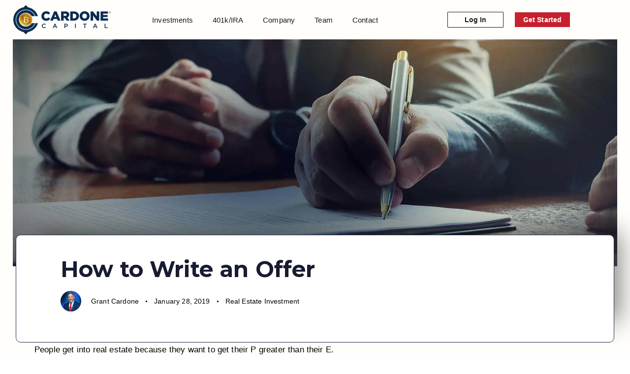

--- FILE ---
content_type: text/html; charset=UTF-8
request_url: https://cardonecapital.com/2019/01/28/passive-income/
body_size: 77123
content:
<!DOCTYPE html> <html lang="en-US" prefix="og: https://ogp.me/ns#"> <head><script>if(navigator.userAgent.match(/MSIE|Internet Explorer/i)||navigator.userAgent.match(/Trident\/7\..*?rv:11/i)){let e=document.location.href;if(!e.match(/[?&]nonitro/)){if(e.indexOf("?")==-1){if(e.indexOf("#")==-1){document.location.href=e+"?nonitro=1"}else{document.location.href=e.replace("#","?nonitro=1#")}}else{if(e.indexOf("#")==-1){document.location.href=e+"&nonitro=1"}else{document.location.href=e.replace("#","&nonitro=1#")}}}}</script><link rel="preconnect" href="http://" /><link rel="preconnect" href="https://js.hs-scripts.com" /><link rel="preconnect" href="https://www.googletagmanager.com" /><link rel="preconnect" href="https://cdn-ildekjf.nitrocdn.com" /><meta charset="UTF-8" /><meta name="viewport" content="width=device-width, initial-scale=1.0" /><meta http-equiv="X-UA-Compatible" content="IE=edge" /><meta name="mobile-web-app-capable" content="yes" /><meta name="apple-mobile-web-app-capable" content="yes" /><meta name="apple-mobile-web-app-title" content="Cardone Capital - Cardone Capital" /><title>How to Write an Offer - Cardone Capital</title><meta name="description" content="People get into real estate because they want to get their P greater than their E." /><meta name="robots" content="follow, index, max-snippet:-1, max-video-preview:-1, max-image-preview:large" /><meta property="og:locale" content="en_US" /><meta property="og:type" content="article" /><meta property="og:title" content="How to Write an Offer - Cardone Capital" /><meta property="og:description" content="People get into real estate because they want to get their P greater than their E." /><meta property="og:url" content="https://cardonecapital.com/2019/01/28/passive-income/" /><meta property="og:site_name" content="Cardone Capital" /><meta property="article:publisher" content="https://www.facebook.com/cardonecapital/" /><meta property="article:tag" content="acceptable price and terms" /><meta property="article:tag" content="cardone capital" /><meta property="article:tag" content="cash flow" /><meta property="article:tag" content="Finding property" /><meta property="article:tag" content="grant cardone" /><meta property="article:tag" content="investing in real estate" /><meta property="article:tag" content="real estate" /><meta property="article:tag" content="real estate deal" /><meta property="article:section" content="Real Estate Investment" /><meta property="og:updated_time" content="2025-07-23T16:29:22+00:00" /><meta property="og:image" content="https://cardonecapital.com/wp-content/uploads/2025/06/how-to-write-offer.jpg" /><meta property="og:image:secure_url" content="https://cardonecapital.com/wp-content/uploads/2025/06/how-to-write-offer.jpg" /><meta property="og:image:width" content="1920" /><meta property="og:image:height" content="720" /><meta property="og:image:alt" content="How to write offer" /><meta property="og:image:type" content="image/jpeg" /><meta property="article:published_time" content="2019-01-28T22:55:03+00:00" /><meta property="article:modified_time" content="2025-07-23T16:29:22+00:00" /><meta name="twitter:card" content="summary_large_image" /><meta name="twitter:title" content="How to Write an Offer - Cardone Capital" /><meta name="twitter:description" content="People get into real estate because they want to get their P greater than their E." /><meta name="twitter:image" content="https://cardonecapital.com/wp-content/uploads/2025/06/how-to-write-offer.jpg" /><meta name="twitter:label1" content="Written by" /><meta name="twitter:data1" content="Grant Cardone" /><meta name="twitter:label2" content="Time to read" /><meta name="twitter:data2" content="1 minute" /><meta name="generator" content="Redux 4.4.12.2" /><meta name="generator" content="Elementor 3.34.1; features: e_font_icon_svg; settings: css_print_method-internal, google_font-enabled, font_display-swap" /><meta name="generator" content="Powered by Slider Revolution 6.7.40 - responsive, Mobile-Friendly Slider Plugin for WordPress with comfortable drag and drop interface." /><meta name="msapplication-TileImage" content="https://cardonecapital.com/wp-content/uploads/2021/11/cropped-CardoneCapital-favicon-1-270x270.png" /><meta name="generator" content="NitroPack" /><script>var NPSH,NitroScrollHelper;NPSH=NitroScrollHelper=function(){let e=null;const o=window.sessionStorage.getItem("nitroScrollPos");function t(){let e=JSON.parse(window.sessionStorage.getItem("nitroScrollPos"))||{};if(typeof e!=="object"){e={}}e[document.URL]=window.scrollY;window.sessionStorage.setItem("nitroScrollPos",JSON.stringify(e))}window.addEventListener("scroll",function(){if(e!==null){clearTimeout(e)}e=setTimeout(t,200)},{passive:true});let r={};r.getScrollPos=()=>{if(!o){return 0}const e=JSON.parse(o);return e[document.URL]||0};r.isScrolled=()=>{return r.getScrollPos()>document.documentElement.clientHeight*.5};return r}();</script><script>(function(){var a=false;var e=document.documentElement.classList;var i=navigator.userAgent.toLowerCase();var n=["android","iphone","ipad"];var r=n.length;var o;var d=null;for(var t=0;t<r;t++){o=n[t];if(i.indexOf(o)>-1)d=o;if(e.contains(o)){a=true;e.remove(o)}}if(a&&d){e.add(d);if(d=="iphone"||d=="ipad"){e.add("ios")}}})();</script><script type="text/worker" id="nitro-web-worker">var preloadRequests=0;var remainingCount={};var baseURI="";self.onmessage=function(e){switch(e.data.cmd){case"RESOURCE_PRELOAD":var o=e.data.requestId;remainingCount[o]=0;e.data.resources.forEach(function(e){preload(e,function(o){return function(){console.log(o+" DONE: "+e);if(--remainingCount[o]==0){self.postMessage({cmd:"RESOURCE_PRELOAD",requestId:o})}}}(o));remainingCount[o]++});break;case"SET_BASEURI":baseURI=e.data.uri;break}};async function preload(e,o){if(typeof URL!=="undefined"&&baseURI){try{var a=new URL(e,baseURI);e=a.href}catch(e){console.log("Worker error: "+e.message)}}console.log("Preloading "+e);try{var n=new Request(e,{mode:"no-cors",redirect:"follow"});await fetch(n);o()}catch(a){console.log(a);var r=new XMLHttpRequest;r.responseType="blob";r.onload=o;r.onerror=o;r.open("GET",e,true);r.send()}}</script><script id="nprl">(()=>{if(window.NPRL!=undefined)return;(function(e){var t=e.prototype;t.after||(t.after=function(){var e,t=arguments,n=t.length,r=0,i=this,o=i.parentNode,a=Node,c=String,u=document;if(o!==null){while(r<n){(e=t[r])instanceof a?(i=i.nextSibling)!==null?o.insertBefore(e,i):o.appendChild(e):o.appendChild(u.createTextNode(c(e)));++r}}})})(Element);var e,t;e=t=function(){var t=false;var r=window.URL||window.webkitURL;var i=true;var o=true;var a=2;var c=null;var u=null;var d=true;var s=window.nitroGtmExcludes!=undefined;var l=s?JSON.parse(atob(window.nitroGtmExcludes)).map(e=>new RegExp(e)):[];var f;var m;var v=null;var p=null;var g=null;var h={touch:["touchmove","touchend"],default:["mousemove","click","keydown","wheel"]};var E=true;var y=[];var w=false;var b=[];var S=0;var N=0;var L=false;var T=0;var R=null;var O=false;var A=false;var C=false;var P=[];var I=[];var M=[];var k=[];var x=false;var _={};var j=new Map;var B="noModule"in HTMLScriptElement.prototype;var q=requestAnimationFrame||mozRequestAnimationFrame||webkitRequestAnimationFrame||msRequestAnimationFrame;const D="gtm.js?id=";function H(e,t){if(!_[e]){_[e]=[]}_[e].push(t)}function U(e,t){if(_[e]){var n=0,r=_[e];for(var n=0;n<r.length;n++){r[n].call(this,t)}}}function Y(){(function(e,t){var r=null;var i=function(e){r(e)};var o=null;var a={};var c=null;var u=null;var d=0;e.addEventListener(t,function(r){if(["load","DOMContentLoaded"].indexOf(t)!=-1){if(u){Q(function(){e.triggerNitroEvent(t)})}c=true}else if(t=="readystatechange"){d++;n.ogReadyState=d==1?"interactive":"complete";if(u&&u>=d){n.documentReadyState=n.ogReadyState;Q(function(){e.triggerNitroEvent(t)})}}});e.addEventListener(t+"Nitro",function(e){if(["load","DOMContentLoaded"].indexOf(t)!=-1){if(!c){e.preventDefault();e.stopImmediatePropagation()}else{}u=true}else if(t=="readystatechange"){u=n.documentReadyState=="interactive"?1:2;if(d<u){e.preventDefault();e.stopImmediatePropagation()}}});switch(t){case"load":o="onload";break;case"readystatechange":o="onreadystatechange";break;case"pageshow":o="onpageshow";break;default:o=null;break}if(o){Object.defineProperty(e,o,{get:function(){return r},set:function(n){if(typeof n!=="function"){r=null;e.removeEventListener(t+"Nitro",i)}else{if(!r){e.addEventListener(t+"Nitro",i)}r=n}}})}Object.defineProperty(e,"addEventListener"+t,{value:function(r){if(r!=t||!n.startedScriptLoading||document.currentScript&&document.currentScript.hasAttribute("nitro-exclude")){}else{arguments[0]+="Nitro"}e.ogAddEventListener.apply(e,arguments);a[arguments[1]]=arguments[0]}});Object.defineProperty(e,"removeEventListener"+t,{value:function(t){var n=a[arguments[1]];arguments[0]=n;e.ogRemoveEventListener.apply(e,arguments)}});Object.defineProperty(e,"triggerNitroEvent"+t,{value:function(t,n){n=n||e;var r=new Event(t+"Nitro",{bubbles:true});r.isNitroPack=true;Object.defineProperty(r,"type",{get:function(){return t},set:function(){}});Object.defineProperty(r,"target",{get:function(){return n},set:function(){}});e.dispatchEvent(r)}});if(typeof e.triggerNitroEvent==="undefined"){(function(){var t=e.addEventListener;var n=e.removeEventListener;Object.defineProperty(e,"ogAddEventListener",{value:t});Object.defineProperty(e,"ogRemoveEventListener",{value:n});Object.defineProperty(e,"addEventListener",{value:function(n){var r="addEventListener"+n;if(typeof e[r]!=="undefined"){e[r].apply(e,arguments)}else{t.apply(e,arguments)}},writable:true});Object.defineProperty(e,"removeEventListener",{value:function(t){var r="removeEventListener"+t;if(typeof e[r]!=="undefined"){e[r].apply(e,arguments)}else{n.apply(e,arguments)}}});Object.defineProperty(e,"triggerNitroEvent",{value:function(t,n){var r="triggerNitroEvent"+t;if(typeof e[r]!=="undefined"){e[r].apply(e,arguments)}}})})()}}).apply(null,arguments)}Y(window,"load");Y(window,"pageshow");Y(window,"DOMContentLoaded");Y(document,"DOMContentLoaded");Y(document,"readystatechange");try{var F=new Worker(r.createObjectURL(new Blob([document.getElementById("nitro-web-worker").textContent],{type:"text/javascript"})))}catch(e){var F=new Worker("data:text/javascript;base64,"+btoa(document.getElementById("nitro-web-worker").textContent))}F.onmessage=function(e){if(e.data.cmd=="RESOURCE_PRELOAD"){U(e.data.requestId,e)}};if(typeof document.baseURI!=="undefined"){F.postMessage({cmd:"SET_BASEURI",uri:document.baseURI})}var G=function(e){if(--S==0){Q(K)}};var W=function(e){e.target.removeEventListener("load",W);e.target.removeEventListener("error",W);e.target.removeEventListener("nitroTimeout",W);if(e.type!="nitroTimeout"){clearTimeout(e.target.nitroTimeout)}if(--N==0&&S==0){Q(J)}};var X=function(e){var t=e.textContent;try{var n=r.createObjectURL(new Blob([t.replace(/^(?:<!--)?(.*?)(?:-->)?$/gm,"$1")],{type:"text/javascript"}))}catch(e){var n="data:text/javascript;base64,"+btoa(t.replace(/^(?:<!--)?(.*?)(?:-->)?$/gm,"$1"))}return n};var K=function(){n.documentReadyState="interactive";document.triggerNitroEvent("readystatechange");document.triggerNitroEvent("DOMContentLoaded");if(window.pageYOffset||window.pageXOffset){window.dispatchEvent(new Event("scroll"))}A=true;Q(function(){if(N==0){Q(J)}Q($)})};var J=function(){if(!A||O)return;O=true;R.disconnect();en();n.documentReadyState="complete";document.triggerNitroEvent("readystatechange");window.triggerNitroEvent("load",document);window.triggerNitroEvent("pageshow",document);if(window.pageYOffset||window.pageXOffset||location.hash){let e=typeof history.scrollRestoration!=="undefined"&&history.scrollRestoration=="auto";if(e&&typeof NPSH!=="undefined"&&NPSH.getScrollPos()>0&&window.pageYOffset>document.documentElement.clientHeight*.5){window.scrollTo(0,NPSH.getScrollPos())}else if(location.hash){try{let e=document.querySelector(location.hash);if(e){e.scrollIntoView()}}catch(e){}}}var e=null;if(a==1){e=eo}else{e=eu}Q(e)};var Q=function(e){setTimeout(e,0)};var V=function(e){if(e.type=="touchend"||e.type=="click"){g=e}};var $=function(){if(d&&g){setTimeout(function(e){return function(){var t=function(e,t,n){var r=new Event(e,{bubbles:true,cancelable:true});if(e=="click"){r.clientX=t;r.clientY=n}else{r.touches=[{clientX:t,clientY:n}]}return r};var n;if(e.type=="touchend"){var r=e.changedTouches[0];n=document.elementFromPoint(r.clientX,r.clientY);n.dispatchEvent(t("touchstart"),r.clientX,r.clientY);n.dispatchEvent(t("touchend"),r.clientX,r.clientY);n.dispatchEvent(t("click"),r.clientX,r.clientY)}else if(e.type=="click"){n=document.elementFromPoint(e.clientX,e.clientY);n.dispatchEvent(t("click"),e.clientX,e.clientY)}}}(g),150);g=null}};var z=function(e){if(e.tagName=="SCRIPT"&&!e.hasAttribute("data-nitro-for-id")&&!e.hasAttribute("nitro-document-write")||e.tagName=="IMG"&&(e.hasAttribute("src")||e.hasAttribute("srcset"))||e.tagName=="IFRAME"&&e.hasAttribute("src")||e.tagName=="LINK"&&e.hasAttribute("href")&&e.hasAttribute("rel")&&e.getAttribute("rel")=="stylesheet"){if(e.tagName==="IFRAME"&&e.src.indexOf("about:blank")>-1){return}var t="";switch(e.tagName){case"LINK":t=e.href;break;case"IMG":if(k.indexOf(e)>-1)return;t=e.srcset||e.src;break;default:t=e.src;break}var n=e.getAttribute("type");if(!t&&e.tagName!=="SCRIPT")return;if((e.tagName=="IMG"||e.tagName=="LINK")&&(t.indexOf("data:")===0||t.indexOf("blob:")===0))return;if(e.tagName=="SCRIPT"&&n&&n!=="text/javascript"&&n!=="application/javascript"){if(n!=="module"||!B)return}if(e.tagName==="SCRIPT"){if(k.indexOf(e)>-1)return;if(e.noModule&&B){return}let t=null;if(document.currentScript){if(document.currentScript.src&&document.currentScript.src.indexOf(D)>-1){t=document.currentScript}if(document.currentScript.hasAttribute("data-nitro-gtm-id")){e.setAttribute("data-nitro-gtm-id",document.currentScript.getAttribute("data-nitro-gtm-id"))}}else if(window.nitroCurrentScript){if(window.nitroCurrentScript.src&&window.nitroCurrentScript.src.indexOf(D)>-1){t=window.nitroCurrentScript}}if(t&&s){let n=false;for(const t of l){n=e.src?t.test(e.src):t.test(e.textContent);if(n){break}}if(!n){e.type="text/googletagmanagerscript";let n=t.hasAttribute("data-nitro-gtm-id")?t.getAttribute("data-nitro-gtm-id"):t.id;if(!j.has(n)){j.set(n,[])}let r=j.get(n);r.push(e);return}}if(!e.src){if(e.textContent.length>0){e.textContent+="\n;if(document.currentScript.nitroTimeout) {clearTimeout(document.currentScript.nitroTimeout);}; setTimeout(function() { this.dispatchEvent(new Event('load')); }.bind(document.currentScript), 0);"}else{return}}else{}k.push(e)}if(!e.hasOwnProperty("nitroTimeout")){N++;e.addEventListener("load",W,true);e.addEventListener("error",W,true);e.addEventListener("nitroTimeout",W,true);e.nitroTimeout=setTimeout(function(){console.log("Resource timed out",e);e.dispatchEvent(new Event("nitroTimeout"))},5e3)}}};var Z=function(e){if(e.hasOwnProperty("nitroTimeout")&&e.nitroTimeout){clearTimeout(e.nitroTimeout);e.nitroTimeout=null;e.dispatchEvent(new Event("nitroTimeout"))}};document.documentElement.addEventListener("load",function(e){if(e.target.tagName=="SCRIPT"||e.target.tagName=="IMG"){k.push(e.target)}},true);document.documentElement.addEventListener("error",function(e){if(e.target.tagName=="SCRIPT"||e.target.tagName=="IMG"){k.push(e.target)}},true);var ee=["appendChild","replaceChild","insertBefore","prepend","append","before","after","replaceWith","insertAdjacentElement"];var et=function(){if(s){window._nitro_setTimeout=window.setTimeout;window.setTimeout=function(e,t,...n){let r=document.currentScript||window.nitroCurrentScript;if(!r||r.src&&r.src.indexOf(D)==-1){return window._nitro_setTimeout.call(window,e,t,...n)}return window._nitro_setTimeout.call(window,function(e,t){return function(...n){window.nitroCurrentScript=e;t(...n)}}(r,e),t,...n)}}ee.forEach(function(e){HTMLElement.prototype["og"+e]=HTMLElement.prototype[e];HTMLElement.prototype[e]=function(...t){if(this.parentNode||this===document.documentElement){switch(e){case"replaceChild":case"insertBefore":t.pop();break;case"insertAdjacentElement":t.shift();break}t.forEach(function(e){if(!e)return;if(e.tagName=="SCRIPT"){z(e)}else{if(e.children&&e.children.length>0){e.querySelectorAll("script").forEach(z)}}})}return this["og"+e].apply(this,arguments)}})};var en=function(){if(s&&typeof window._nitro_setTimeout==="function"){window.setTimeout=window._nitro_setTimeout}ee.forEach(function(e){HTMLElement.prototype[e]=HTMLElement.prototype["og"+e]})};var er=async function(){if(o){ef(f);ef(V);if(v){clearTimeout(v);v=null}}if(T===1){L=true;return}else if(T===0){T=-1}n.startedScriptLoading=true;Object.defineProperty(document,"readyState",{get:function(){return n.documentReadyState},set:function(){}});var e=document.documentElement;var t={attributes:true,attributeFilter:["src"],childList:true,subtree:true};R=new MutationObserver(function(e,t){e.forEach(function(e){if(e.type=="childList"&&e.addedNodes.length>0){e.addedNodes.forEach(function(e){if(!document.documentElement.contains(e)){return}if(e.tagName=="IMG"||e.tagName=="IFRAME"||e.tagName=="LINK"){z(e)}})}if(e.type=="childList"&&e.removedNodes.length>0){e.removedNodes.forEach(function(e){if(e.tagName=="IFRAME"||e.tagName=="LINK"){Z(e)}})}if(e.type=="attributes"){var t=e.target;if(!document.documentElement.contains(t)){return}if(t.tagName=="IFRAME"||t.tagName=="LINK"||t.tagName=="IMG"||t.tagName=="SCRIPT"){z(t)}}})});R.observe(e,t);if(!s){et()}await Promise.all(P);var r=b.shift();var i=null;var a=false;while(r){var c;var u=JSON.parse(atob(r.meta));var d=u.delay;if(r.type=="inline"){var l=document.getElementById(r.id);if(l){l.remove()}else{r=b.shift();continue}c=X(l);if(c===false){r=b.shift();continue}}else{c=r.src}if(!a&&r.type!="inline"&&(typeof u.attributes.async!="undefined"||typeof u.attributes.defer!="undefined")){if(i===null){i=r}else if(i===r){a=true}if(!a){b.push(r);r=b.shift();continue}}var m=document.createElement("script");m.src=c;m.setAttribute("data-nitro-for-id",r.id);for(var p in u.attributes){try{if(u.attributes[p]===false){m.setAttribute(p,"")}else{m.setAttribute(p,u.attributes[p])}}catch(e){console.log("Error while setting script attribute",m,e)}}m.async=false;if(u.canonicalLink!=""&&Object.getOwnPropertyDescriptor(m,"src")?.configurable!==false){(e=>{Object.defineProperty(m,"src",{get:function(){return e.canonicalLink},set:function(){}})})(u)}if(d){setTimeout((function(e,t){var n=document.querySelector("[data-nitro-marker-id='"+t+"']");if(n){n.after(e)}else{document.head.appendChild(e)}}).bind(null,m,r.id),d)}else{m.addEventListener("load",G);m.addEventListener("error",G);if(!m.noModule||!B){S++}var g=document.querySelector("[data-nitro-marker-id='"+r.id+"']");if(g){Q(function(e,t){return function(){e.after(t)}}(g,m))}else{Q(function(e){return function(){document.head.appendChild(e)}}(m))}}r=b.shift()}};var ei=function(){var e=document.getElementById("nitro-deferred-styles");var t=document.createElement("div");t.innerHTML=e.textContent;return t};var eo=async function(e){isPreload=e&&e.type=="NitroPreload";if(!isPreload){T=-1;E=false;if(o){ef(f);ef(V);if(v){clearTimeout(v);v=null}}}if(w===false){var t=ei();let e=t.querySelectorAll('style,link[rel="stylesheet"]');w=e.length;if(w){let e=document.getElementById("nitro-deferred-styles-marker");e.replaceWith.apply(e,t.childNodes)}else if(isPreload){Q(ed)}else{es()}}else if(w===0&&!isPreload){es()}};var ea=function(){var e=ei();var t=e.childNodes;var n;var r=[];for(var i=0;i<t.length;i++){n=t[i];if(n.href){r.push(n.href)}}var o="css-preload";H(o,function(e){eo(new Event("NitroPreload"))});if(r.length){F.postMessage({cmd:"RESOURCE_PRELOAD",resources:r,requestId:o})}else{Q(function(){U(o)})}};var ec=function(){if(T===-1)return;T=1;var e=[];var t,n;for(var r=0;r<b.length;r++){t=b[r];if(t.type!="inline"){if(t.src){n=JSON.parse(atob(t.meta));if(n.delay)continue;if(n.attributes.type&&n.attributes.type=="module"&&!B)continue;e.push(t.src)}}}if(e.length){var i="js-preload";H(i,function(e){T=2;if(L){Q(er)}});F.postMessage({cmd:"RESOURCE_PRELOAD",resources:e,requestId:i})}};var eu=function(){while(I.length){style=I.shift();if(style.hasAttribute("nitropack-onload")){style.setAttribute("onload",style.getAttribute("nitropack-onload"));Q(function(e){return function(){e.dispatchEvent(new Event("load"))}}(style))}}while(M.length){style=M.shift();if(style.hasAttribute("nitropack-onerror")){style.setAttribute("onerror",style.getAttribute("nitropack-onerror"));Q(function(e){return function(){e.dispatchEvent(new Event("error"))}}(style))}}};var ed=function(){if(!x){if(i){Q(function(){var e=document.getElementById("nitro-critical-css");if(e){e.remove()}})}x=true;onStylesLoadEvent=new Event("NitroStylesLoaded");onStylesLoadEvent.isNitroPack=true;window.dispatchEvent(onStylesLoadEvent)}};var es=function(){if(a==2){Q(er)}else{eu()}};var el=function(e){m.forEach(function(t){document.addEventListener(t,e,true)})};var ef=function(e){m.forEach(function(t){document.removeEventListener(t,e,true)})};if(s){et()}return{setAutoRemoveCriticalCss:function(e){i=e},registerScript:function(e,t,n){b.push({type:"remote",src:e,id:t,meta:n})},registerInlineScript:function(e,t){b.push({type:"inline",id:e,meta:t})},registerStyle:function(e,t,n){y.push({href:e,rel:t,media:n})},onLoadStyle:function(e){I.push(e);if(w!==false&&--w==0){Q(ed);if(E){E=false}else{es()}}},onErrorStyle:function(e){M.push(e);if(w!==false&&--w==0){Q(ed);if(E){E=false}else{es()}}},loadJs:function(e,t){if(!e.src){var n=X(e);if(n!==false){e.src=n;e.textContent=""}}if(t){Q(function(e,t){return function(){e.after(t)}}(t,e))}else{Q(function(e){return function(){document.head.appendChild(e)}}(e))}},loadQueuedResources:async function(){window.dispatchEvent(new Event("NitroBootStart"));if(p){clearTimeout(p);p=null}window.removeEventListener("load",e.loadQueuedResources);f=a==1?er:eo;if(!o||g){Q(f)}else{if(navigator.userAgent.indexOf(" Edge/")==-1){ea();H("css-preload",ec)}el(f);if(u){if(c){v=setTimeout(f,c)}}else{}}},fontPreload:function(e){var t="critical-fonts";H(t,function(e){document.getElementById("nitro-critical-fonts").type="text/css"});F.postMessage({cmd:"RESOURCE_PRELOAD",resources:e,requestId:t})},boot:function(){if(t)return;t=true;C=typeof NPSH!=="undefined"&&NPSH.isScrolled();let n=document.prerendering;if(location.hash||C||n){o=false}m=h.default.concat(h.touch);p=setTimeout(e.loadQueuedResources,1500);el(V);if(C){e.loadQueuedResources()}else{window.addEventListener("load",e.loadQueuedResources)}},addPrerequisite:function(e){P.push(e)},getTagManagerNodes:function(e){if(!e)return j;return j.get(e)??[]}}}();var n,r;n=r=function(){var t=document.write;return{documentWrite:function(n,r){if(n&&n.hasAttribute("nitro-exclude")){return t.call(document,r)}var i=null;if(n.documentWriteContainer){i=n.documentWriteContainer}else{i=document.createElement("span");n.documentWriteContainer=i}var o=null;if(n){if(n.hasAttribute("data-nitro-for-id")){o=document.querySelector('template[data-nitro-marker-id="'+n.getAttribute("data-nitro-for-id")+'"]')}else{o=n}}i.innerHTML+=r;i.querySelectorAll("script").forEach(function(e){e.setAttribute("nitro-document-write","")});if(!i.parentNode){if(o){o.parentNode.insertBefore(i,o)}else{document.body.appendChild(i)}}var a=document.createElement("span");a.innerHTML=r;var c=a.querySelectorAll("script");if(c.length){c.forEach(function(t){var n=t.getAttributeNames();var r=document.createElement("script");n.forEach(function(e){r.setAttribute(e,t.getAttribute(e))});r.async=false;if(!t.src&&t.textContent){r.textContent=t.textContent}e.loadJs(r,o)})}},TrustLogo:function(e,t){var n=document.getElementById(e);var r=document.createElement("img");r.src=t;n.parentNode.insertBefore(r,n)},documentReadyState:"loading",ogReadyState:document.readyState,startedScriptLoading:false,loadScriptDelayed:function(e,t){setTimeout(function(){var t=document.createElement("script");t.src=e;document.head.appendChild(t)},t)}}}();document.write=function(e){n.documentWrite(document.currentScript,e)};document.writeln=function(e){n.documentWrite(document.currentScript,e+"\n")};window.NPRL=e;window.NitroResourceLoader=t;window.NPh=n;window.NitroPackHelper=r})();</script><template id="nitro-deferred-styles-marker"></template><style id="nitro-fonts">@font-face{font-family:"Chivo";font-style:italic;font-weight:100;font-display:swap;src:url("https://fonts.gstatic.com/s/chivo/v21/va9G4kzIxd1KFrBtce5flYLMSTfHdQ.woff2") format("woff2");unicode-range:U+0102-0103,U+0110-0111,U+0128-0129,U+0168-0169,U+01A0-01A1,U+01AF-01B0,U+0300-0301,U+0303-0304,U+0308-0309,U+0323,U+0329,U+1EA0-1EF9,U+20AB}@font-face{font-family:"Chivo";font-style:italic;font-weight:100;font-display:swap;src:url("https://fonts.gstatic.com/s/chivo/v21/va9G4kzIxd1KFrBtce9flYLMSTfHdQ.woff2") format("woff2");unicode-range:U+0100-02BA,U+02BD-02C5,U+02C7-02CC,U+02CE-02D7,U+02DD-02FF,U+0304,U+0308,U+0329,U+1D00-1DBF,U+1E00-1E9F,U+1EF2-1EFF,U+2020,U+20A0-20AB,U+20AD-20C0,U+2113,U+2C60-2C7F,U+A720-A7FF}@font-face{font-family:"Chivo";font-style:italic;font-weight:100;font-display:swap;src:url("https://fonts.gstatic.com/s/chivo/v21/va9G4kzIxd1KFrBtceFflYLMSTc.woff2") format("woff2");unicode-range:U+0000-00FF,U+0131,U+0152-0153,U+02BB-02BC,U+02C6,U+02DA,U+02DC,U+0304,U+0308,U+0329,U+2000-206F,U+20AC,U+2122,U+2191,U+2193,U+2212,U+2215,U+FEFF,U+FFFD}@font-face{font-family:"Chivo";font-style:italic;font-weight:200;font-display:swap;src:url("https://fonts.gstatic.com/s/chivo/v21/va9G4kzIxd1KFrBtce5flYLMSTfHdQ.woff2") format("woff2");unicode-range:U+0102-0103,U+0110-0111,U+0128-0129,U+0168-0169,U+01A0-01A1,U+01AF-01B0,U+0300-0301,U+0303-0304,U+0308-0309,U+0323,U+0329,U+1EA0-1EF9,U+20AB}@font-face{font-family:"Chivo";font-style:italic;font-weight:200;font-display:swap;src:url("https://fonts.gstatic.com/s/chivo/v21/va9G4kzIxd1KFrBtce9flYLMSTfHdQ.woff2") format("woff2");unicode-range:U+0100-02BA,U+02BD-02C5,U+02C7-02CC,U+02CE-02D7,U+02DD-02FF,U+0304,U+0308,U+0329,U+1D00-1DBF,U+1E00-1E9F,U+1EF2-1EFF,U+2020,U+20A0-20AB,U+20AD-20C0,U+2113,U+2C60-2C7F,U+A720-A7FF}@font-face{font-family:"Chivo";font-style:italic;font-weight:200;font-display:swap;src:url("https://fonts.gstatic.com/s/chivo/v21/va9G4kzIxd1KFrBtceFflYLMSTc.woff2") format("woff2");unicode-range:U+0000-00FF,U+0131,U+0152-0153,U+02BB-02BC,U+02C6,U+02DA,U+02DC,U+0304,U+0308,U+0329,U+2000-206F,U+20AC,U+2122,U+2191,U+2193,U+2212,U+2215,U+FEFF,U+FFFD}@font-face{font-family:"Chivo";font-style:italic;font-weight:300;font-display:swap;src:url("https://fonts.gstatic.com/s/chivo/v21/va9G4kzIxd1KFrBtce5flYLMSTfHdQ.woff2") format("woff2");unicode-range:U+0102-0103,U+0110-0111,U+0128-0129,U+0168-0169,U+01A0-01A1,U+01AF-01B0,U+0300-0301,U+0303-0304,U+0308-0309,U+0323,U+0329,U+1EA0-1EF9,U+20AB}@font-face{font-family:"Chivo";font-style:italic;font-weight:300;font-display:swap;src:url("https://fonts.gstatic.com/s/chivo/v21/va9G4kzIxd1KFrBtce9flYLMSTfHdQ.woff2") format("woff2");unicode-range:U+0100-02BA,U+02BD-02C5,U+02C7-02CC,U+02CE-02D7,U+02DD-02FF,U+0304,U+0308,U+0329,U+1D00-1DBF,U+1E00-1E9F,U+1EF2-1EFF,U+2020,U+20A0-20AB,U+20AD-20C0,U+2113,U+2C60-2C7F,U+A720-A7FF}@font-face{font-family:"Chivo";font-style:italic;font-weight:300;font-display:swap;src:url("https://fonts.gstatic.com/s/chivo/v21/va9G4kzIxd1KFrBtceFflYLMSTc.woff2") format("woff2");unicode-range:U+0000-00FF,U+0131,U+0152-0153,U+02BB-02BC,U+02C6,U+02DA,U+02DC,U+0304,U+0308,U+0329,U+2000-206F,U+20AC,U+2122,U+2191,U+2193,U+2212,U+2215,U+FEFF,U+FFFD}@font-face{font-family:"Chivo";font-style:italic;font-weight:400;font-display:swap;src:url("https://fonts.gstatic.com/s/chivo/v21/va9G4kzIxd1KFrBtce5flYLMSTfHdQ.woff2") format("woff2");unicode-range:U+0102-0103,U+0110-0111,U+0128-0129,U+0168-0169,U+01A0-01A1,U+01AF-01B0,U+0300-0301,U+0303-0304,U+0308-0309,U+0323,U+0329,U+1EA0-1EF9,U+20AB}@font-face{font-family:"Chivo";font-style:italic;font-weight:400;font-display:swap;src:url("https://fonts.gstatic.com/s/chivo/v21/va9G4kzIxd1KFrBtce9flYLMSTfHdQ.woff2") format("woff2");unicode-range:U+0100-02BA,U+02BD-02C5,U+02C7-02CC,U+02CE-02D7,U+02DD-02FF,U+0304,U+0308,U+0329,U+1D00-1DBF,U+1E00-1E9F,U+1EF2-1EFF,U+2020,U+20A0-20AB,U+20AD-20C0,U+2113,U+2C60-2C7F,U+A720-A7FF}@font-face{font-family:"Chivo";font-style:italic;font-weight:400;font-display:swap;src:url("https://fonts.gstatic.com/s/chivo/v21/va9G4kzIxd1KFrBtceFflYLMSTc.woff2") format("woff2");unicode-range:U+0000-00FF,U+0131,U+0152-0153,U+02BB-02BC,U+02C6,U+02DA,U+02DC,U+0304,U+0308,U+0329,U+2000-206F,U+20AC,U+2122,U+2191,U+2193,U+2212,U+2215,U+FEFF,U+FFFD}@font-face{font-family:"Chivo";font-style:italic;font-weight:500;font-display:swap;src:url("https://fonts.gstatic.com/s/chivo/v21/va9G4kzIxd1KFrBtce5flYLMSTfHdQ.woff2") format("woff2");unicode-range:U+0102-0103,U+0110-0111,U+0128-0129,U+0168-0169,U+01A0-01A1,U+01AF-01B0,U+0300-0301,U+0303-0304,U+0308-0309,U+0323,U+0329,U+1EA0-1EF9,U+20AB}@font-face{font-family:"Chivo";font-style:italic;font-weight:500;font-display:swap;src:url("https://fonts.gstatic.com/s/chivo/v21/va9G4kzIxd1KFrBtce9flYLMSTfHdQ.woff2") format("woff2");unicode-range:U+0100-02BA,U+02BD-02C5,U+02C7-02CC,U+02CE-02D7,U+02DD-02FF,U+0304,U+0308,U+0329,U+1D00-1DBF,U+1E00-1E9F,U+1EF2-1EFF,U+2020,U+20A0-20AB,U+20AD-20C0,U+2113,U+2C60-2C7F,U+A720-A7FF}@font-face{font-family:"Chivo";font-style:italic;font-weight:500;font-display:swap;src:url("https://fonts.gstatic.com/s/chivo/v21/va9G4kzIxd1KFrBtceFflYLMSTc.woff2") format("woff2");unicode-range:U+0000-00FF,U+0131,U+0152-0153,U+02BB-02BC,U+02C6,U+02DA,U+02DC,U+0304,U+0308,U+0329,U+2000-206F,U+20AC,U+2122,U+2191,U+2193,U+2212,U+2215,U+FEFF,U+FFFD}@font-face{font-family:"Chivo";font-style:italic;font-weight:600;font-display:swap;src:url("https://fonts.gstatic.com/s/chivo/v21/va9G4kzIxd1KFrBtce5flYLMSTfHdQ.woff2") format("woff2");unicode-range:U+0102-0103,U+0110-0111,U+0128-0129,U+0168-0169,U+01A0-01A1,U+01AF-01B0,U+0300-0301,U+0303-0304,U+0308-0309,U+0323,U+0329,U+1EA0-1EF9,U+20AB}@font-face{font-family:"Chivo";font-style:italic;font-weight:600;font-display:swap;src:url("https://fonts.gstatic.com/s/chivo/v21/va9G4kzIxd1KFrBtce9flYLMSTfHdQ.woff2") format("woff2");unicode-range:U+0100-02BA,U+02BD-02C5,U+02C7-02CC,U+02CE-02D7,U+02DD-02FF,U+0304,U+0308,U+0329,U+1D00-1DBF,U+1E00-1E9F,U+1EF2-1EFF,U+2020,U+20A0-20AB,U+20AD-20C0,U+2113,U+2C60-2C7F,U+A720-A7FF}@font-face{font-family:"Chivo";font-style:italic;font-weight:600;font-display:swap;src:url("https://fonts.gstatic.com/s/chivo/v21/va9G4kzIxd1KFrBtceFflYLMSTc.woff2") format("woff2");unicode-range:U+0000-00FF,U+0131,U+0152-0153,U+02BB-02BC,U+02C6,U+02DA,U+02DC,U+0304,U+0308,U+0329,U+2000-206F,U+20AC,U+2122,U+2191,U+2193,U+2212,U+2215,U+FEFF,U+FFFD}@font-face{font-family:"Chivo";font-style:italic;font-weight:700;font-display:swap;src:url("https://fonts.gstatic.com/s/chivo/v21/va9G4kzIxd1KFrBtce5flYLMSTfHdQ.woff2") format("woff2");unicode-range:U+0102-0103,U+0110-0111,U+0128-0129,U+0168-0169,U+01A0-01A1,U+01AF-01B0,U+0300-0301,U+0303-0304,U+0308-0309,U+0323,U+0329,U+1EA0-1EF9,U+20AB}@font-face{font-family:"Chivo";font-style:italic;font-weight:700;font-display:swap;src:url("https://fonts.gstatic.com/s/chivo/v21/va9G4kzIxd1KFrBtce9flYLMSTfHdQ.woff2") format("woff2");unicode-range:U+0100-02BA,U+02BD-02C5,U+02C7-02CC,U+02CE-02D7,U+02DD-02FF,U+0304,U+0308,U+0329,U+1D00-1DBF,U+1E00-1E9F,U+1EF2-1EFF,U+2020,U+20A0-20AB,U+20AD-20C0,U+2113,U+2C60-2C7F,U+A720-A7FF}@font-face{font-family:"Chivo";font-style:italic;font-weight:700;font-display:swap;src:url("https://fonts.gstatic.com/s/chivo/v21/va9G4kzIxd1KFrBtceFflYLMSTc.woff2") format("woff2");unicode-range:U+0000-00FF,U+0131,U+0152-0153,U+02BB-02BC,U+02C6,U+02DA,U+02DC,U+0304,U+0308,U+0329,U+2000-206F,U+20AC,U+2122,U+2191,U+2193,U+2212,U+2215,U+FEFF,U+FFFD}@font-face{font-family:"Chivo";font-style:italic;font-weight:800;font-display:swap;src:url("https://fonts.gstatic.com/s/chivo/v21/va9G4kzIxd1KFrBtce5flYLMSTfHdQ.woff2") format("woff2");unicode-range:U+0102-0103,U+0110-0111,U+0128-0129,U+0168-0169,U+01A0-01A1,U+01AF-01B0,U+0300-0301,U+0303-0304,U+0308-0309,U+0323,U+0329,U+1EA0-1EF9,U+20AB}@font-face{font-family:"Chivo";font-style:italic;font-weight:800;font-display:swap;src:url("https://fonts.gstatic.com/s/chivo/v21/va9G4kzIxd1KFrBtce9flYLMSTfHdQ.woff2") format("woff2");unicode-range:U+0100-02BA,U+02BD-02C5,U+02C7-02CC,U+02CE-02D7,U+02DD-02FF,U+0304,U+0308,U+0329,U+1D00-1DBF,U+1E00-1E9F,U+1EF2-1EFF,U+2020,U+20A0-20AB,U+20AD-20C0,U+2113,U+2C60-2C7F,U+A720-A7FF}@font-face{font-family:"Chivo";font-style:italic;font-weight:800;font-display:swap;src:url("https://fonts.gstatic.com/s/chivo/v21/va9G4kzIxd1KFrBtceFflYLMSTc.woff2") format("woff2");unicode-range:U+0000-00FF,U+0131,U+0152-0153,U+02BB-02BC,U+02C6,U+02DA,U+02DC,U+0304,U+0308,U+0329,U+2000-206F,U+20AC,U+2122,U+2191,U+2193,U+2212,U+2215,U+FEFF,U+FFFD}@font-face{font-family:"Chivo";font-style:italic;font-weight:900;font-display:swap;src:url("https://fonts.gstatic.com/s/chivo/v21/va9G4kzIxd1KFrBtce5flYLMSTfHdQ.woff2") format("woff2");unicode-range:U+0102-0103,U+0110-0111,U+0128-0129,U+0168-0169,U+01A0-01A1,U+01AF-01B0,U+0300-0301,U+0303-0304,U+0308-0309,U+0323,U+0329,U+1EA0-1EF9,U+20AB}@font-face{font-family:"Chivo";font-style:italic;font-weight:900;font-display:swap;src:url("https://fonts.gstatic.com/s/chivo/v21/va9G4kzIxd1KFrBtce9flYLMSTfHdQ.woff2") format("woff2");unicode-range:U+0100-02BA,U+02BD-02C5,U+02C7-02CC,U+02CE-02D7,U+02DD-02FF,U+0304,U+0308,U+0329,U+1D00-1DBF,U+1E00-1E9F,U+1EF2-1EFF,U+2020,U+20A0-20AB,U+20AD-20C0,U+2113,U+2C60-2C7F,U+A720-A7FF}@font-face{font-family:"Chivo";font-style:italic;font-weight:900;font-display:swap;src:url("https://fonts.gstatic.com/s/chivo/v21/va9G4kzIxd1KFrBtceFflYLMSTc.woff2") format("woff2");unicode-range:U+0000-00FF,U+0131,U+0152-0153,U+02BB-02BC,U+02C6,U+02DA,U+02DC,U+0304,U+0308,U+0329,U+2000-206F,U+20AC,U+2122,U+2191,U+2193,U+2212,U+2215,U+FEFF,U+FFFD}@font-face{font-family:"Chivo";font-style:normal;font-weight:100;font-display:swap;src:url("https://fonts.gstatic.com/s/chivo/v21/va9I4kzIxd1KFrBnQeNVkqDOeTY.woff2") format("woff2");unicode-range:U+0102-0103,U+0110-0111,U+0128-0129,U+0168-0169,U+01A0-01A1,U+01AF-01B0,U+0300-0301,U+0303-0304,U+0308-0309,U+0323,U+0329,U+1EA0-1EF9,U+20AB}@font-face{font-family:"Chivo";font-style:normal;font-weight:100;font-display:swap;src:url("https://fonts.gstatic.com/s/chivo/v21/va9I4kzIxd1KFrBmQeNVkqDOeTY.woff2") format("woff2");unicode-range:U+0100-02BA,U+02BD-02C5,U+02C7-02CC,U+02CE-02D7,U+02DD-02FF,U+0304,U+0308,U+0329,U+1D00-1DBF,U+1E00-1E9F,U+1EF2-1EFF,U+2020,U+20A0-20AB,U+20AD-20C0,U+2113,U+2C60-2C7F,U+A720-A7FF}@font-face{font-family:"Chivo";font-style:normal;font-weight:100;font-display:swap;src:url("https://fonts.gstatic.com/s/chivo/v21/va9I4kzIxd1KFrBoQeNVkqDO.woff2") format("woff2");unicode-range:U+0000-00FF,U+0131,U+0152-0153,U+02BB-02BC,U+02C6,U+02DA,U+02DC,U+0304,U+0308,U+0329,U+2000-206F,U+20AC,U+2122,U+2191,U+2193,U+2212,U+2215,U+FEFF,U+FFFD}@font-face{font-family:"Chivo";font-style:normal;font-weight:200;font-display:swap;src:url("https://fonts.gstatic.com/s/chivo/v21/va9I4kzIxd1KFrBnQeNVkqDOeTY.woff2") format("woff2");unicode-range:U+0102-0103,U+0110-0111,U+0128-0129,U+0168-0169,U+01A0-01A1,U+01AF-01B0,U+0300-0301,U+0303-0304,U+0308-0309,U+0323,U+0329,U+1EA0-1EF9,U+20AB}@font-face{font-family:"Chivo";font-style:normal;font-weight:200;font-display:swap;src:url("https://fonts.gstatic.com/s/chivo/v21/va9I4kzIxd1KFrBmQeNVkqDOeTY.woff2") format("woff2");unicode-range:U+0100-02BA,U+02BD-02C5,U+02C7-02CC,U+02CE-02D7,U+02DD-02FF,U+0304,U+0308,U+0329,U+1D00-1DBF,U+1E00-1E9F,U+1EF2-1EFF,U+2020,U+20A0-20AB,U+20AD-20C0,U+2113,U+2C60-2C7F,U+A720-A7FF}@font-face{font-family:"Chivo";font-style:normal;font-weight:200;font-display:swap;src:url("https://fonts.gstatic.com/s/chivo/v21/va9I4kzIxd1KFrBoQeNVkqDO.woff2") format("woff2");unicode-range:U+0000-00FF,U+0131,U+0152-0153,U+02BB-02BC,U+02C6,U+02DA,U+02DC,U+0304,U+0308,U+0329,U+2000-206F,U+20AC,U+2122,U+2191,U+2193,U+2212,U+2215,U+FEFF,U+FFFD}@font-face{font-family:"Chivo";font-style:normal;font-weight:300;font-display:swap;src:url("https://fonts.gstatic.com/s/chivo/v21/va9I4kzIxd1KFrBnQeNVkqDOeTY.woff2") format("woff2");unicode-range:U+0102-0103,U+0110-0111,U+0128-0129,U+0168-0169,U+01A0-01A1,U+01AF-01B0,U+0300-0301,U+0303-0304,U+0308-0309,U+0323,U+0329,U+1EA0-1EF9,U+20AB}@font-face{font-family:"Chivo";font-style:normal;font-weight:300;font-display:swap;src:url("https://fonts.gstatic.com/s/chivo/v21/va9I4kzIxd1KFrBmQeNVkqDOeTY.woff2") format("woff2");unicode-range:U+0100-02BA,U+02BD-02C5,U+02C7-02CC,U+02CE-02D7,U+02DD-02FF,U+0304,U+0308,U+0329,U+1D00-1DBF,U+1E00-1E9F,U+1EF2-1EFF,U+2020,U+20A0-20AB,U+20AD-20C0,U+2113,U+2C60-2C7F,U+A720-A7FF}@font-face{font-family:"Chivo";font-style:normal;font-weight:300;font-display:swap;src:url("https://fonts.gstatic.com/s/chivo/v21/va9I4kzIxd1KFrBoQeNVkqDO.woff2") format("woff2");unicode-range:U+0000-00FF,U+0131,U+0152-0153,U+02BB-02BC,U+02C6,U+02DA,U+02DC,U+0304,U+0308,U+0329,U+2000-206F,U+20AC,U+2122,U+2191,U+2193,U+2212,U+2215,U+FEFF,U+FFFD}@font-face{font-family:"Chivo";font-style:normal;font-weight:400;font-display:swap;src:url("https://fonts.gstatic.com/s/chivo/v21/va9I4kzIxd1KFrBnQeNVkqDOeTY.woff2") format("woff2");unicode-range:U+0102-0103,U+0110-0111,U+0128-0129,U+0168-0169,U+01A0-01A1,U+01AF-01B0,U+0300-0301,U+0303-0304,U+0308-0309,U+0323,U+0329,U+1EA0-1EF9,U+20AB}@font-face{font-family:"Chivo";font-style:normal;font-weight:400;font-display:swap;src:url("https://fonts.gstatic.com/s/chivo/v21/va9I4kzIxd1KFrBmQeNVkqDOeTY.woff2") format("woff2");unicode-range:U+0100-02BA,U+02BD-02C5,U+02C7-02CC,U+02CE-02D7,U+02DD-02FF,U+0304,U+0308,U+0329,U+1D00-1DBF,U+1E00-1E9F,U+1EF2-1EFF,U+2020,U+20A0-20AB,U+20AD-20C0,U+2113,U+2C60-2C7F,U+A720-A7FF}@font-face{font-family:"Chivo";font-style:normal;font-weight:400;font-display:swap;src:url("https://fonts.gstatic.com/s/chivo/v21/va9I4kzIxd1KFrBoQeNVkqDO.woff2") format("woff2");unicode-range:U+0000-00FF,U+0131,U+0152-0153,U+02BB-02BC,U+02C6,U+02DA,U+02DC,U+0304,U+0308,U+0329,U+2000-206F,U+20AC,U+2122,U+2191,U+2193,U+2212,U+2215,U+FEFF,U+FFFD}@font-face{font-family:"Chivo";font-style:normal;font-weight:500;font-display:swap;src:url("https://fonts.gstatic.com/s/chivo/v21/va9I4kzIxd1KFrBnQeNVkqDOeTY.woff2") format("woff2");unicode-range:U+0102-0103,U+0110-0111,U+0128-0129,U+0168-0169,U+01A0-01A1,U+01AF-01B0,U+0300-0301,U+0303-0304,U+0308-0309,U+0323,U+0329,U+1EA0-1EF9,U+20AB}@font-face{font-family:"Chivo";font-style:normal;font-weight:500;font-display:swap;src:url("https://fonts.gstatic.com/s/chivo/v21/va9I4kzIxd1KFrBmQeNVkqDOeTY.woff2") format("woff2");unicode-range:U+0100-02BA,U+02BD-02C5,U+02C7-02CC,U+02CE-02D7,U+02DD-02FF,U+0304,U+0308,U+0329,U+1D00-1DBF,U+1E00-1E9F,U+1EF2-1EFF,U+2020,U+20A0-20AB,U+20AD-20C0,U+2113,U+2C60-2C7F,U+A720-A7FF}@font-face{font-family:"Chivo";font-style:normal;font-weight:500;font-display:swap;src:url("https://fonts.gstatic.com/s/chivo/v21/va9I4kzIxd1KFrBoQeNVkqDO.woff2") format("woff2");unicode-range:U+0000-00FF,U+0131,U+0152-0153,U+02BB-02BC,U+02C6,U+02DA,U+02DC,U+0304,U+0308,U+0329,U+2000-206F,U+20AC,U+2122,U+2191,U+2193,U+2212,U+2215,U+FEFF,U+FFFD}@font-face{font-family:"Chivo";font-style:normal;font-weight:600;font-display:swap;src:url("https://fonts.gstatic.com/s/chivo/v21/va9I4kzIxd1KFrBnQeNVkqDOeTY.woff2") format("woff2");unicode-range:U+0102-0103,U+0110-0111,U+0128-0129,U+0168-0169,U+01A0-01A1,U+01AF-01B0,U+0300-0301,U+0303-0304,U+0308-0309,U+0323,U+0329,U+1EA0-1EF9,U+20AB}@font-face{font-family:"Chivo";font-style:normal;font-weight:600;font-display:swap;src:url("https://fonts.gstatic.com/s/chivo/v21/va9I4kzIxd1KFrBmQeNVkqDOeTY.woff2") format("woff2");unicode-range:U+0100-02BA,U+02BD-02C5,U+02C7-02CC,U+02CE-02D7,U+02DD-02FF,U+0304,U+0308,U+0329,U+1D00-1DBF,U+1E00-1E9F,U+1EF2-1EFF,U+2020,U+20A0-20AB,U+20AD-20C0,U+2113,U+2C60-2C7F,U+A720-A7FF}@font-face{font-family:"Chivo";font-style:normal;font-weight:600;font-display:swap;src:url("https://fonts.gstatic.com/s/chivo/v21/va9I4kzIxd1KFrBoQeNVkqDO.woff2") format("woff2");unicode-range:U+0000-00FF,U+0131,U+0152-0153,U+02BB-02BC,U+02C6,U+02DA,U+02DC,U+0304,U+0308,U+0329,U+2000-206F,U+20AC,U+2122,U+2191,U+2193,U+2212,U+2215,U+FEFF,U+FFFD}@font-face{font-family:"Chivo";font-style:normal;font-weight:700;font-display:swap;src:url("https://fonts.gstatic.com/s/chivo/v21/va9I4kzIxd1KFrBnQeNVkqDOeTY.woff2") format("woff2");unicode-range:U+0102-0103,U+0110-0111,U+0128-0129,U+0168-0169,U+01A0-01A1,U+01AF-01B0,U+0300-0301,U+0303-0304,U+0308-0309,U+0323,U+0329,U+1EA0-1EF9,U+20AB}@font-face{font-family:"Chivo";font-style:normal;font-weight:700;font-display:swap;src:url("https://fonts.gstatic.com/s/chivo/v21/va9I4kzIxd1KFrBmQeNVkqDOeTY.woff2") format("woff2");unicode-range:U+0100-02BA,U+02BD-02C5,U+02C7-02CC,U+02CE-02D7,U+02DD-02FF,U+0304,U+0308,U+0329,U+1D00-1DBF,U+1E00-1E9F,U+1EF2-1EFF,U+2020,U+20A0-20AB,U+20AD-20C0,U+2113,U+2C60-2C7F,U+A720-A7FF}@font-face{font-family:"Chivo";font-style:normal;font-weight:700;font-display:swap;src:url("https://fonts.gstatic.com/s/chivo/v21/va9I4kzIxd1KFrBoQeNVkqDO.woff2") format("woff2");unicode-range:U+0000-00FF,U+0131,U+0152-0153,U+02BB-02BC,U+02C6,U+02DA,U+02DC,U+0304,U+0308,U+0329,U+2000-206F,U+20AC,U+2122,U+2191,U+2193,U+2212,U+2215,U+FEFF,U+FFFD}@font-face{font-family:"Chivo";font-style:normal;font-weight:800;font-display:swap;src:url("https://fonts.gstatic.com/s/chivo/v21/va9I4kzIxd1KFrBnQeNVkqDOeTY.woff2") format("woff2");unicode-range:U+0102-0103,U+0110-0111,U+0128-0129,U+0168-0169,U+01A0-01A1,U+01AF-01B0,U+0300-0301,U+0303-0304,U+0308-0309,U+0323,U+0329,U+1EA0-1EF9,U+20AB}@font-face{font-family:"Chivo";font-style:normal;font-weight:800;font-display:swap;src:url("https://fonts.gstatic.com/s/chivo/v21/va9I4kzIxd1KFrBmQeNVkqDOeTY.woff2") format("woff2");unicode-range:U+0100-02BA,U+02BD-02C5,U+02C7-02CC,U+02CE-02D7,U+02DD-02FF,U+0304,U+0308,U+0329,U+1D00-1DBF,U+1E00-1E9F,U+1EF2-1EFF,U+2020,U+20A0-20AB,U+20AD-20C0,U+2113,U+2C60-2C7F,U+A720-A7FF}@font-face{font-family:"Chivo";font-style:normal;font-weight:800;font-display:swap;src:url("https://fonts.gstatic.com/s/chivo/v21/va9I4kzIxd1KFrBoQeNVkqDO.woff2") format("woff2");unicode-range:U+0000-00FF,U+0131,U+0152-0153,U+02BB-02BC,U+02C6,U+02DA,U+02DC,U+0304,U+0308,U+0329,U+2000-206F,U+20AC,U+2122,U+2191,U+2193,U+2212,U+2215,U+FEFF,U+FFFD}@font-face{font-family:"Chivo";font-style:normal;font-weight:900;font-display:swap;src:url("https://fonts.gstatic.com/s/chivo/v21/va9I4kzIxd1KFrBnQeNVkqDOeTY.woff2") format("woff2");unicode-range:U+0102-0103,U+0110-0111,U+0128-0129,U+0168-0169,U+01A0-01A1,U+01AF-01B0,U+0300-0301,U+0303-0304,U+0308-0309,U+0323,U+0329,U+1EA0-1EF9,U+20AB}@font-face{font-family:"Chivo";font-style:normal;font-weight:900;font-display:swap;src:url("https://fonts.gstatic.com/s/chivo/v21/va9I4kzIxd1KFrBmQeNVkqDOeTY.woff2") format("woff2");unicode-range:U+0100-02BA,U+02BD-02C5,U+02C7-02CC,U+02CE-02D7,U+02DD-02FF,U+0304,U+0308,U+0329,U+1D00-1DBF,U+1E00-1E9F,U+1EF2-1EFF,U+2020,U+20A0-20AB,U+20AD-20C0,U+2113,U+2C60-2C7F,U+A720-A7FF}@font-face{font-family:"Chivo";font-style:normal;font-weight:900;font-display:swap;src:url("https://fonts.gstatic.com/s/chivo/v21/va9I4kzIxd1KFrBoQeNVkqDO.woff2") format("woff2");unicode-range:U+0000-00FF,U+0131,U+0152-0153,U+02BB-02BC,U+02C6,U+02DA,U+02DC,U+0304,U+0308,U+0329,U+2000-206F,U+20AC,U+2122,U+2191,U+2193,U+2212,U+2215,U+FEFF,U+FFFD}@font-face{font-family:"Montserrat";font-style:italic;font-weight:100;font-display:swap;src:url("https://fonts.gstatic.com/s/montserrat/v31/JTUQjIg1_i6t8kCHKm459WxRxC7m0dR9pBOi.woff2") format("woff2");unicode-range:U+0460-052F,U+1C80-1C8A,U+20B4,U+2DE0-2DFF,U+A640-A69F,U+FE2E-FE2F}@font-face{font-family:"Montserrat";font-style:italic;font-weight:100;font-display:swap;src:url("https://fonts.gstatic.com/s/montserrat/v31/JTUQjIg1_i6t8kCHKm459WxRzS7m0dR9pBOi.woff2") format("woff2");unicode-range:U+0301,U+0400-045F,U+0490-0491,U+04B0-04B1,U+2116}@font-face{font-family:"Montserrat";font-style:italic;font-weight:100;font-display:swap;src:url("https://fonts.gstatic.com/s/montserrat/v31/JTUQjIg1_i6t8kCHKm459WxRxi7m0dR9pBOi.woff2") format("woff2");unicode-range:U+0102-0103,U+0110-0111,U+0128-0129,U+0168-0169,U+01A0-01A1,U+01AF-01B0,U+0300-0301,U+0303-0304,U+0308-0309,U+0323,U+0329,U+1EA0-1EF9,U+20AB}@font-face{font-family:"Montserrat";font-style:italic;font-weight:100;font-display:swap;src:url("https://fonts.gstatic.com/s/montserrat/v31/JTUQjIg1_i6t8kCHKm459WxRxy7m0dR9pBOi.woff2") format("woff2");unicode-range:U+0100-02BA,U+02BD-02C5,U+02C7-02CC,U+02CE-02D7,U+02DD-02FF,U+0304,U+0308,U+0329,U+1D00-1DBF,U+1E00-1E9F,U+1EF2-1EFF,U+2020,U+20A0-20AB,U+20AD-20C0,U+2113,U+2C60-2C7F,U+A720-A7FF}@font-face{font-family:"Montserrat";font-style:italic;font-weight:100;font-display:swap;src:url("https://fonts.gstatic.com/s/montserrat/v31/JTUQjIg1_i6t8kCHKm459WxRyS7m0dR9pA.woff2") format("woff2");unicode-range:U+0000-00FF,U+0131,U+0152-0153,U+02BB-02BC,U+02C6,U+02DA,U+02DC,U+0304,U+0308,U+0329,U+2000-206F,U+20AC,U+2122,U+2191,U+2193,U+2212,U+2215,U+FEFF,U+FFFD}@font-face{font-family:"Montserrat";font-style:italic;font-weight:200;font-display:swap;src:url("https://fonts.gstatic.com/s/montserrat/v31/JTUQjIg1_i6t8kCHKm459WxRxC7m0dR9pBOi.woff2") format("woff2");unicode-range:U+0460-052F,U+1C80-1C8A,U+20B4,U+2DE0-2DFF,U+A640-A69F,U+FE2E-FE2F}@font-face{font-family:"Montserrat";font-style:italic;font-weight:200;font-display:swap;src:url("https://fonts.gstatic.com/s/montserrat/v31/JTUQjIg1_i6t8kCHKm459WxRzS7m0dR9pBOi.woff2") format("woff2");unicode-range:U+0301,U+0400-045F,U+0490-0491,U+04B0-04B1,U+2116}@font-face{font-family:"Montserrat";font-style:italic;font-weight:200;font-display:swap;src:url("https://fonts.gstatic.com/s/montserrat/v31/JTUQjIg1_i6t8kCHKm459WxRxi7m0dR9pBOi.woff2") format("woff2");unicode-range:U+0102-0103,U+0110-0111,U+0128-0129,U+0168-0169,U+01A0-01A1,U+01AF-01B0,U+0300-0301,U+0303-0304,U+0308-0309,U+0323,U+0329,U+1EA0-1EF9,U+20AB}@font-face{font-family:"Montserrat";font-style:italic;font-weight:200;font-display:swap;src:url("https://fonts.gstatic.com/s/montserrat/v31/JTUQjIg1_i6t8kCHKm459WxRxy7m0dR9pBOi.woff2") format("woff2");unicode-range:U+0100-02BA,U+02BD-02C5,U+02C7-02CC,U+02CE-02D7,U+02DD-02FF,U+0304,U+0308,U+0329,U+1D00-1DBF,U+1E00-1E9F,U+1EF2-1EFF,U+2020,U+20A0-20AB,U+20AD-20C0,U+2113,U+2C60-2C7F,U+A720-A7FF}@font-face{font-family:"Montserrat";font-style:italic;font-weight:200;font-display:swap;src:url("https://fonts.gstatic.com/s/montserrat/v31/JTUQjIg1_i6t8kCHKm459WxRyS7m0dR9pA.woff2") format("woff2");unicode-range:U+0000-00FF,U+0131,U+0152-0153,U+02BB-02BC,U+02C6,U+02DA,U+02DC,U+0304,U+0308,U+0329,U+2000-206F,U+20AC,U+2122,U+2191,U+2193,U+2212,U+2215,U+FEFF,U+FFFD}@font-face{font-family:"Montserrat";font-style:italic;font-weight:300;font-display:swap;src:url("https://fonts.gstatic.com/s/montserrat/v31/JTUQjIg1_i6t8kCHKm459WxRxC7m0dR9pBOi.woff2") format("woff2");unicode-range:U+0460-052F,U+1C80-1C8A,U+20B4,U+2DE0-2DFF,U+A640-A69F,U+FE2E-FE2F}@font-face{font-family:"Montserrat";font-style:italic;font-weight:300;font-display:swap;src:url("https://fonts.gstatic.com/s/montserrat/v31/JTUQjIg1_i6t8kCHKm459WxRzS7m0dR9pBOi.woff2") format("woff2");unicode-range:U+0301,U+0400-045F,U+0490-0491,U+04B0-04B1,U+2116}@font-face{font-family:"Montserrat";font-style:italic;font-weight:300;font-display:swap;src:url("https://fonts.gstatic.com/s/montserrat/v31/JTUQjIg1_i6t8kCHKm459WxRxi7m0dR9pBOi.woff2") format("woff2");unicode-range:U+0102-0103,U+0110-0111,U+0128-0129,U+0168-0169,U+01A0-01A1,U+01AF-01B0,U+0300-0301,U+0303-0304,U+0308-0309,U+0323,U+0329,U+1EA0-1EF9,U+20AB}@font-face{font-family:"Montserrat";font-style:italic;font-weight:300;font-display:swap;src:url("https://fonts.gstatic.com/s/montserrat/v31/JTUQjIg1_i6t8kCHKm459WxRxy7m0dR9pBOi.woff2") format("woff2");unicode-range:U+0100-02BA,U+02BD-02C5,U+02C7-02CC,U+02CE-02D7,U+02DD-02FF,U+0304,U+0308,U+0329,U+1D00-1DBF,U+1E00-1E9F,U+1EF2-1EFF,U+2020,U+20A0-20AB,U+20AD-20C0,U+2113,U+2C60-2C7F,U+A720-A7FF}@font-face{font-family:"Montserrat";font-style:italic;font-weight:300;font-display:swap;src:url("https://fonts.gstatic.com/s/montserrat/v31/JTUQjIg1_i6t8kCHKm459WxRyS7m0dR9pA.woff2") format("woff2");unicode-range:U+0000-00FF,U+0131,U+0152-0153,U+02BB-02BC,U+02C6,U+02DA,U+02DC,U+0304,U+0308,U+0329,U+2000-206F,U+20AC,U+2122,U+2191,U+2193,U+2212,U+2215,U+FEFF,U+FFFD}@font-face{font-family:"Montserrat";font-style:italic;font-weight:400;font-display:swap;src:url("https://fonts.gstatic.com/s/montserrat/v31/JTUQjIg1_i6t8kCHKm459WxRxC7m0dR9pBOi.woff2") format("woff2");unicode-range:U+0460-052F,U+1C80-1C8A,U+20B4,U+2DE0-2DFF,U+A640-A69F,U+FE2E-FE2F}@font-face{font-family:"Montserrat";font-style:italic;font-weight:400;font-display:swap;src:url("https://fonts.gstatic.com/s/montserrat/v31/JTUQjIg1_i6t8kCHKm459WxRzS7m0dR9pBOi.woff2") format("woff2");unicode-range:U+0301,U+0400-045F,U+0490-0491,U+04B0-04B1,U+2116}@font-face{font-family:"Montserrat";font-style:italic;font-weight:400;font-display:swap;src:url("https://fonts.gstatic.com/s/montserrat/v31/JTUQjIg1_i6t8kCHKm459WxRxi7m0dR9pBOi.woff2") format("woff2");unicode-range:U+0102-0103,U+0110-0111,U+0128-0129,U+0168-0169,U+01A0-01A1,U+01AF-01B0,U+0300-0301,U+0303-0304,U+0308-0309,U+0323,U+0329,U+1EA0-1EF9,U+20AB}@font-face{font-family:"Montserrat";font-style:italic;font-weight:400;font-display:swap;src:url("https://fonts.gstatic.com/s/montserrat/v31/JTUQjIg1_i6t8kCHKm459WxRxy7m0dR9pBOi.woff2") format("woff2");unicode-range:U+0100-02BA,U+02BD-02C5,U+02C7-02CC,U+02CE-02D7,U+02DD-02FF,U+0304,U+0308,U+0329,U+1D00-1DBF,U+1E00-1E9F,U+1EF2-1EFF,U+2020,U+20A0-20AB,U+20AD-20C0,U+2113,U+2C60-2C7F,U+A720-A7FF}@font-face{font-family:"Montserrat";font-style:italic;font-weight:400;font-display:swap;src:url("https://fonts.gstatic.com/s/montserrat/v31/JTUQjIg1_i6t8kCHKm459WxRyS7m0dR9pA.woff2") format("woff2");unicode-range:U+0000-00FF,U+0131,U+0152-0153,U+02BB-02BC,U+02C6,U+02DA,U+02DC,U+0304,U+0308,U+0329,U+2000-206F,U+20AC,U+2122,U+2191,U+2193,U+2212,U+2215,U+FEFF,U+FFFD}@font-face{font-family:"Montserrat";font-style:italic;font-weight:500;font-display:swap;src:url("https://fonts.gstatic.com/s/montserrat/v31/JTUQjIg1_i6t8kCHKm459WxRxC7m0dR9pBOi.woff2") format("woff2");unicode-range:U+0460-052F,U+1C80-1C8A,U+20B4,U+2DE0-2DFF,U+A640-A69F,U+FE2E-FE2F}@font-face{font-family:"Montserrat";font-style:italic;font-weight:500;font-display:swap;src:url("https://fonts.gstatic.com/s/montserrat/v31/JTUQjIg1_i6t8kCHKm459WxRzS7m0dR9pBOi.woff2") format("woff2");unicode-range:U+0301,U+0400-045F,U+0490-0491,U+04B0-04B1,U+2116}@font-face{font-family:"Montserrat";font-style:italic;font-weight:500;font-display:swap;src:url("https://fonts.gstatic.com/s/montserrat/v31/JTUQjIg1_i6t8kCHKm459WxRxi7m0dR9pBOi.woff2") format("woff2");unicode-range:U+0102-0103,U+0110-0111,U+0128-0129,U+0168-0169,U+01A0-01A1,U+01AF-01B0,U+0300-0301,U+0303-0304,U+0308-0309,U+0323,U+0329,U+1EA0-1EF9,U+20AB}@font-face{font-family:"Montserrat";font-style:italic;font-weight:500;font-display:swap;src:url("https://fonts.gstatic.com/s/montserrat/v31/JTUQjIg1_i6t8kCHKm459WxRxy7m0dR9pBOi.woff2") format("woff2");unicode-range:U+0100-02BA,U+02BD-02C5,U+02C7-02CC,U+02CE-02D7,U+02DD-02FF,U+0304,U+0308,U+0329,U+1D00-1DBF,U+1E00-1E9F,U+1EF2-1EFF,U+2020,U+20A0-20AB,U+20AD-20C0,U+2113,U+2C60-2C7F,U+A720-A7FF}@font-face{font-family:"Montserrat";font-style:italic;font-weight:500;font-display:swap;src:url("https://fonts.gstatic.com/s/montserrat/v31/JTUQjIg1_i6t8kCHKm459WxRyS7m0dR9pA.woff2") format("woff2");unicode-range:U+0000-00FF,U+0131,U+0152-0153,U+02BB-02BC,U+02C6,U+02DA,U+02DC,U+0304,U+0308,U+0329,U+2000-206F,U+20AC,U+2122,U+2191,U+2193,U+2212,U+2215,U+FEFF,U+FFFD}@font-face{font-family:"Montserrat";font-style:italic;font-weight:600;font-display:swap;src:url("https://fonts.gstatic.com/s/montserrat/v31/JTUQjIg1_i6t8kCHKm459WxRxC7m0dR9pBOi.woff2") format("woff2");unicode-range:U+0460-052F,U+1C80-1C8A,U+20B4,U+2DE0-2DFF,U+A640-A69F,U+FE2E-FE2F}@font-face{font-family:"Montserrat";font-style:italic;font-weight:600;font-display:swap;src:url("https://fonts.gstatic.com/s/montserrat/v31/JTUQjIg1_i6t8kCHKm459WxRzS7m0dR9pBOi.woff2") format("woff2");unicode-range:U+0301,U+0400-045F,U+0490-0491,U+04B0-04B1,U+2116}@font-face{font-family:"Montserrat";font-style:italic;font-weight:600;font-display:swap;src:url("https://fonts.gstatic.com/s/montserrat/v31/JTUQjIg1_i6t8kCHKm459WxRxi7m0dR9pBOi.woff2") format("woff2");unicode-range:U+0102-0103,U+0110-0111,U+0128-0129,U+0168-0169,U+01A0-01A1,U+01AF-01B0,U+0300-0301,U+0303-0304,U+0308-0309,U+0323,U+0329,U+1EA0-1EF9,U+20AB}@font-face{font-family:"Montserrat";font-style:italic;font-weight:600;font-display:swap;src:url("https://fonts.gstatic.com/s/montserrat/v31/JTUQjIg1_i6t8kCHKm459WxRxy7m0dR9pBOi.woff2") format("woff2");unicode-range:U+0100-02BA,U+02BD-02C5,U+02C7-02CC,U+02CE-02D7,U+02DD-02FF,U+0304,U+0308,U+0329,U+1D00-1DBF,U+1E00-1E9F,U+1EF2-1EFF,U+2020,U+20A0-20AB,U+20AD-20C0,U+2113,U+2C60-2C7F,U+A720-A7FF}@font-face{font-family:"Montserrat";font-style:italic;font-weight:600;font-display:swap;src:url("https://fonts.gstatic.com/s/montserrat/v31/JTUQjIg1_i6t8kCHKm459WxRyS7m0dR9pA.woff2") format("woff2");unicode-range:U+0000-00FF,U+0131,U+0152-0153,U+02BB-02BC,U+02C6,U+02DA,U+02DC,U+0304,U+0308,U+0329,U+2000-206F,U+20AC,U+2122,U+2191,U+2193,U+2212,U+2215,U+FEFF,U+FFFD}@font-face{font-family:"Montserrat";font-style:italic;font-weight:700;font-display:swap;src:url("https://fonts.gstatic.com/s/montserrat/v31/JTUQjIg1_i6t8kCHKm459WxRxC7m0dR9pBOi.woff2") format("woff2");unicode-range:U+0460-052F,U+1C80-1C8A,U+20B4,U+2DE0-2DFF,U+A640-A69F,U+FE2E-FE2F}@font-face{font-family:"Montserrat";font-style:italic;font-weight:700;font-display:swap;src:url("https://fonts.gstatic.com/s/montserrat/v31/JTUQjIg1_i6t8kCHKm459WxRzS7m0dR9pBOi.woff2") format("woff2");unicode-range:U+0301,U+0400-045F,U+0490-0491,U+04B0-04B1,U+2116}@font-face{font-family:"Montserrat";font-style:italic;font-weight:700;font-display:swap;src:url("https://fonts.gstatic.com/s/montserrat/v31/JTUQjIg1_i6t8kCHKm459WxRxi7m0dR9pBOi.woff2") format("woff2");unicode-range:U+0102-0103,U+0110-0111,U+0128-0129,U+0168-0169,U+01A0-01A1,U+01AF-01B0,U+0300-0301,U+0303-0304,U+0308-0309,U+0323,U+0329,U+1EA0-1EF9,U+20AB}@font-face{font-family:"Montserrat";font-style:italic;font-weight:700;font-display:swap;src:url("https://fonts.gstatic.com/s/montserrat/v31/JTUQjIg1_i6t8kCHKm459WxRxy7m0dR9pBOi.woff2") format("woff2");unicode-range:U+0100-02BA,U+02BD-02C5,U+02C7-02CC,U+02CE-02D7,U+02DD-02FF,U+0304,U+0308,U+0329,U+1D00-1DBF,U+1E00-1E9F,U+1EF2-1EFF,U+2020,U+20A0-20AB,U+20AD-20C0,U+2113,U+2C60-2C7F,U+A720-A7FF}@font-face{font-family:"Montserrat";font-style:italic;font-weight:700;font-display:swap;src:url("https://fonts.gstatic.com/s/montserrat/v31/JTUQjIg1_i6t8kCHKm459WxRyS7m0dR9pA.woff2") format("woff2");unicode-range:U+0000-00FF,U+0131,U+0152-0153,U+02BB-02BC,U+02C6,U+02DA,U+02DC,U+0304,U+0308,U+0329,U+2000-206F,U+20AC,U+2122,U+2191,U+2193,U+2212,U+2215,U+FEFF,U+FFFD}@font-face{font-family:"Montserrat";font-style:italic;font-weight:800;font-display:swap;src:url("https://fonts.gstatic.com/s/montserrat/v31/JTUQjIg1_i6t8kCHKm459WxRxC7m0dR9pBOi.woff2") format("woff2");unicode-range:U+0460-052F,U+1C80-1C8A,U+20B4,U+2DE0-2DFF,U+A640-A69F,U+FE2E-FE2F}@font-face{font-family:"Montserrat";font-style:italic;font-weight:800;font-display:swap;src:url("https://fonts.gstatic.com/s/montserrat/v31/JTUQjIg1_i6t8kCHKm459WxRzS7m0dR9pBOi.woff2") format("woff2");unicode-range:U+0301,U+0400-045F,U+0490-0491,U+04B0-04B1,U+2116}@font-face{font-family:"Montserrat";font-style:italic;font-weight:800;font-display:swap;src:url("https://fonts.gstatic.com/s/montserrat/v31/JTUQjIg1_i6t8kCHKm459WxRxi7m0dR9pBOi.woff2") format("woff2");unicode-range:U+0102-0103,U+0110-0111,U+0128-0129,U+0168-0169,U+01A0-01A1,U+01AF-01B0,U+0300-0301,U+0303-0304,U+0308-0309,U+0323,U+0329,U+1EA0-1EF9,U+20AB}@font-face{font-family:"Montserrat";font-style:italic;font-weight:800;font-display:swap;src:url("https://fonts.gstatic.com/s/montserrat/v31/JTUQjIg1_i6t8kCHKm459WxRxy7m0dR9pBOi.woff2") format("woff2");unicode-range:U+0100-02BA,U+02BD-02C5,U+02C7-02CC,U+02CE-02D7,U+02DD-02FF,U+0304,U+0308,U+0329,U+1D00-1DBF,U+1E00-1E9F,U+1EF2-1EFF,U+2020,U+20A0-20AB,U+20AD-20C0,U+2113,U+2C60-2C7F,U+A720-A7FF}@font-face{font-family:"Montserrat";font-style:italic;font-weight:800;font-display:swap;src:url("https://fonts.gstatic.com/s/montserrat/v31/JTUQjIg1_i6t8kCHKm459WxRyS7m0dR9pA.woff2") format("woff2");unicode-range:U+0000-00FF,U+0131,U+0152-0153,U+02BB-02BC,U+02C6,U+02DA,U+02DC,U+0304,U+0308,U+0329,U+2000-206F,U+20AC,U+2122,U+2191,U+2193,U+2212,U+2215,U+FEFF,U+FFFD}@font-face{font-family:"Montserrat";font-style:italic;font-weight:900;font-display:swap;src:url("https://fonts.gstatic.com/s/montserrat/v31/JTUQjIg1_i6t8kCHKm459WxRxC7m0dR9pBOi.woff2") format("woff2");unicode-range:U+0460-052F,U+1C80-1C8A,U+20B4,U+2DE0-2DFF,U+A640-A69F,U+FE2E-FE2F}@font-face{font-family:"Montserrat";font-style:italic;font-weight:900;font-display:swap;src:url("https://fonts.gstatic.com/s/montserrat/v31/JTUQjIg1_i6t8kCHKm459WxRzS7m0dR9pBOi.woff2") format("woff2");unicode-range:U+0301,U+0400-045F,U+0490-0491,U+04B0-04B1,U+2116}@font-face{font-family:"Montserrat";font-style:italic;font-weight:900;font-display:swap;src:url("https://fonts.gstatic.com/s/montserrat/v31/JTUQjIg1_i6t8kCHKm459WxRxi7m0dR9pBOi.woff2") format("woff2");unicode-range:U+0102-0103,U+0110-0111,U+0128-0129,U+0168-0169,U+01A0-01A1,U+01AF-01B0,U+0300-0301,U+0303-0304,U+0308-0309,U+0323,U+0329,U+1EA0-1EF9,U+20AB}@font-face{font-family:"Montserrat";font-style:italic;font-weight:900;font-display:swap;src:url("https://fonts.gstatic.com/s/montserrat/v31/JTUQjIg1_i6t8kCHKm459WxRxy7m0dR9pBOi.woff2") format("woff2");unicode-range:U+0100-02BA,U+02BD-02C5,U+02C7-02CC,U+02CE-02D7,U+02DD-02FF,U+0304,U+0308,U+0329,U+1D00-1DBF,U+1E00-1E9F,U+1EF2-1EFF,U+2020,U+20A0-20AB,U+20AD-20C0,U+2113,U+2C60-2C7F,U+A720-A7FF}@font-face{font-family:"Montserrat";font-style:italic;font-weight:900;font-display:swap;src:url("https://fonts.gstatic.com/s/montserrat/v31/JTUQjIg1_i6t8kCHKm459WxRyS7m0dR9pA.woff2") format("woff2");unicode-range:U+0000-00FF,U+0131,U+0152-0153,U+02BB-02BC,U+02C6,U+02DA,U+02DC,U+0304,U+0308,U+0329,U+2000-206F,U+20AC,U+2122,U+2191,U+2193,U+2212,U+2215,U+FEFF,U+FFFD}@font-face{font-family:"Montserrat";font-style:normal;font-weight:100;font-display:swap;src:url("https://fonts.gstatic.com/s/montserrat/v31/JTUSjIg1_i6t8kCHKm459WRhyyTh89ZNpQ.woff2") format("woff2");unicode-range:U+0460-052F,U+1C80-1C8A,U+20B4,U+2DE0-2DFF,U+A640-A69F,U+FE2E-FE2F}@font-face{font-family:"Montserrat";font-style:normal;font-weight:100;font-display:swap;src:url("https://fonts.gstatic.com/s/montserrat/v31/JTUSjIg1_i6t8kCHKm459W1hyyTh89ZNpQ.woff2") format("woff2");unicode-range:U+0301,U+0400-045F,U+0490-0491,U+04B0-04B1,U+2116}@font-face{font-family:"Montserrat";font-style:normal;font-weight:100;font-display:swap;src:url("https://fonts.gstatic.com/s/montserrat/v31/JTUSjIg1_i6t8kCHKm459WZhyyTh89ZNpQ.woff2") format("woff2");unicode-range:U+0102-0103,U+0110-0111,U+0128-0129,U+0168-0169,U+01A0-01A1,U+01AF-01B0,U+0300-0301,U+0303-0304,U+0308-0309,U+0323,U+0329,U+1EA0-1EF9,U+20AB}@font-face{font-family:"Montserrat";font-style:normal;font-weight:100;font-display:swap;src:url("https://fonts.gstatic.com/s/montserrat/v31/JTUSjIg1_i6t8kCHKm459WdhyyTh89ZNpQ.woff2") format("woff2");unicode-range:U+0100-02BA,U+02BD-02C5,U+02C7-02CC,U+02CE-02D7,U+02DD-02FF,U+0304,U+0308,U+0329,U+1D00-1DBF,U+1E00-1E9F,U+1EF2-1EFF,U+2020,U+20A0-20AB,U+20AD-20C0,U+2113,U+2C60-2C7F,U+A720-A7FF}@font-face{font-family:"Montserrat";font-style:normal;font-weight:100;font-display:swap;src:url("https://fonts.gstatic.com/s/montserrat/v31/JTUSjIg1_i6t8kCHKm459WlhyyTh89Y.woff2") format("woff2");unicode-range:U+0000-00FF,U+0131,U+0152-0153,U+02BB-02BC,U+02C6,U+02DA,U+02DC,U+0304,U+0308,U+0329,U+2000-206F,U+20AC,U+2122,U+2191,U+2193,U+2212,U+2215,U+FEFF,U+FFFD}@font-face{font-family:"Montserrat";font-style:normal;font-weight:200;font-display:swap;src:url("https://fonts.gstatic.com/s/montserrat/v31/JTUSjIg1_i6t8kCHKm459WRhyyTh89ZNpQ.woff2") format("woff2");unicode-range:U+0460-052F,U+1C80-1C8A,U+20B4,U+2DE0-2DFF,U+A640-A69F,U+FE2E-FE2F}@font-face{font-family:"Montserrat";font-style:normal;font-weight:200;font-display:swap;src:url("https://fonts.gstatic.com/s/montserrat/v31/JTUSjIg1_i6t8kCHKm459W1hyyTh89ZNpQ.woff2") format("woff2");unicode-range:U+0301,U+0400-045F,U+0490-0491,U+04B0-04B1,U+2116}@font-face{font-family:"Montserrat";font-style:normal;font-weight:200;font-display:swap;src:url("https://fonts.gstatic.com/s/montserrat/v31/JTUSjIg1_i6t8kCHKm459WZhyyTh89ZNpQ.woff2") format("woff2");unicode-range:U+0102-0103,U+0110-0111,U+0128-0129,U+0168-0169,U+01A0-01A1,U+01AF-01B0,U+0300-0301,U+0303-0304,U+0308-0309,U+0323,U+0329,U+1EA0-1EF9,U+20AB}@font-face{font-family:"Montserrat";font-style:normal;font-weight:200;font-display:swap;src:url("https://fonts.gstatic.com/s/montserrat/v31/JTUSjIg1_i6t8kCHKm459WdhyyTh89ZNpQ.woff2") format("woff2");unicode-range:U+0100-02BA,U+02BD-02C5,U+02C7-02CC,U+02CE-02D7,U+02DD-02FF,U+0304,U+0308,U+0329,U+1D00-1DBF,U+1E00-1E9F,U+1EF2-1EFF,U+2020,U+20A0-20AB,U+20AD-20C0,U+2113,U+2C60-2C7F,U+A720-A7FF}@font-face{font-family:"Montserrat";font-style:normal;font-weight:200;font-display:swap;src:url("https://fonts.gstatic.com/s/montserrat/v31/JTUSjIg1_i6t8kCHKm459WlhyyTh89Y.woff2") format("woff2");unicode-range:U+0000-00FF,U+0131,U+0152-0153,U+02BB-02BC,U+02C6,U+02DA,U+02DC,U+0304,U+0308,U+0329,U+2000-206F,U+20AC,U+2122,U+2191,U+2193,U+2212,U+2215,U+FEFF,U+FFFD}@font-face{font-family:"Montserrat";font-style:normal;font-weight:300;font-display:swap;src:url("https://fonts.gstatic.com/s/montserrat/v31/JTUSjIg1_i6t8kCHKm459WRhyyTh89ZNpQ.woff2") format("woff2");unicode-range:U+0460-052F,U+1C80-1C8A,U+20B4,U+2DE0-2DFF,U+A640-A69F,U+FE2E-FE2F}@font-face{font-family:"Montserrat";font-style:normal;font-weight:300;font-display:swap;src:url("https://fonts.gstatic.com/s/montserrat/v31/JTUSjIg1_i6t8kCHKm459W1hyyTh89ZNpQ.woff2") format("woff2");unicode-range:U+0301,U+0400-045F,U+0490-0491,U+04B0-04B1,U+2116}@font-face{font-family:"Montserrat";font-style:normal;font-weight:300;font-display:swap;src:url("https://fonts.gstatic.com/s/montserrat/v31/JTUSjIg1_i6t8kCHKm459WZhyyTh89ZNpQ.woff2") format("woff2");unicode-range:U+0102-0103,U+0110-0111,U+0128-0129,U+0168-0169,U+01A0-01A1,U+01AF-01B0,U+0300-0301,U+0303-0304,U+0308-0309,U+0323,U+0329,U+1EA0-1EF9,U+20AB}@font-face{font-family:"Montserrat";font-style:normal;font-weight:300;font-display:swap;src:url("https://fonts.gstatic.com/s/montserrat/v31/JTUSjIg1_i6t8kCHKm459WdhyyTh89ZNpQ.woff2") format("woff2");unicode-range:U+0100-02BA,U+02BD-02C5,U+02C7-02CC,U+02CE-02D7,U+02DD-02FF,U+0304,U+0308,U+0329,U+1D00-1DBF,U+1E00-1E9F,U+1EF2-1EFF,U+2020,U+20A0-20AB,U+20AD-20C0,U+2113,U+2C60-2C7F,U+A720-A7FF}@font-face{font-family:"Montserrat";font-style:normal;font-weight:300;font-display:swap;src:url("https://fonts.gstatic.com/s/montserrat/v31/JTUSjIg1_i6t8kCHKm459WlhyyTh89Y.woff2") format("woff2");unicode-range:U+0000-00FF,U+0131,U+0152-0153,U+02BB-02BC,U+02C6,U+02DA,U+02DC,U+0304,U+0308,U+0329,U+2000-206F,U+20AC,U+2122,U+2191,U+2193,U+2212,U+2215,U+FEFF,U+FFFD}@font-face{font-family:"Montserrat";font-style:normal;font-weight:400;font-display:swap;src:url("https://fonts.gstatic.com/s/montserrat/v31/JTUSjIg1_i6t8kCHKm459WRhyyTh89ZNpQ.woff2") format("woff2");unicode-range:U+0460-052F,U+1C80-1C8A,U+20B4,U+2DE0-2DFF,U+A640-A69F,U+FE2E-FE2F}@font-face{font-family:"Montserrat";font-style:normal;font-weight:400;font-display:swap;src:url("https://fonts.gstatic.com/s/montserrat/v31/JTUSjIg1_i6t8kCHKm459W1hyyTh89ZNpQ.woff2") format("woff2");unicode-range:U+0301,U+0400-045F,U+0490-0491,U+04B0-04B1,U+2116}@font-face{font-family:"Montserrat";font-style:normal;font-weight:400;font-display:swap;src:url("https://fonts.gstatic.com/s/montserrat/v31/JTUSjIg1_i6t8kCHKm459WZhyyTh89ZNpQ.woff2") format("woff2");unicode-range:U+0102-0103,U+0110-0111,U+0128-0129,U+0168-0169,U+01A0-01A1,U+01AF-01B0,U+0300-0301,U+0303-0304,U+0308-0309,U+0323,U+0329,U+1EA0-1EF9,U+20AB}@font-face{font-family:"Montserrat";font-style:normal;font-weight:400;font-display:swap;src:url("https://fonts.gstatic.com/s/montserrat/v31/JTUSjIg1_i6t8kCHKm459WdhyyTh89ZNpQ.woff2") format("woff2");unicode-range:U+0100-02BA,U+02BD-02C5,U+02C7-02CC,U+02CE-02D7,U+02DD-02FF,U+0304,U+0308,U+0329,U+1D00-1DBF,U+1E00-1E9F,U+1EF2-1EFF,U+2020,U+20A0-20AB,U+20AD-20C0,U+2113,U+2C60-2C7F,U+A720-A7FF}@font-face{font-family:"Montserrat";font-style:normal;font-weight:400;font-display:swap;src:url("https://fonts.gstatic.com/s/montserrat/v31/JTUSjIg1_i6t8kCHKm459WlhyyTh89Y.woff2") format("woff2");unicode-range:U+0000-00FF,U+0131,U+0152-0153,U+02BB-02BC,U+02C6,U+02DA,U+02DC,U+0304,U+0308,U+0329,U+2000-206F,U+20AC,U+2122,U+2191,U+2193,U+2212,U+2215,U+FEFF,U+FFFD}@font-face{font-family:"Montserrat";font-style:normal;font-weight:500;font-display:swap;src:url("https://fonts.gstatic.com/s/montserrat/v31/JTUSjIg1_i6t8kCHKm459WRhyyTh89ZNpQ.woff2") format("woff2");unicode-range:U+0460-052F,U+1C80-1C8A,U+20B4,U+2DE0-2DFF,U+A640-A69F,U+FE2E-FE2F}@font-face{font-family:"Montserrat";font-style:normal;font-weight:500;font-display:swap;src:url("https://fonts.gstatic.com/s/montserrat/v31/JTUSjIg1_i6t8kCHKm459W1hyyTh89ZNpQ.woff2") format("woff2");unicode-range:U+0301,U+0400-045F,U+0490-0491,U+04B0-04B1,U+2116}@font-face{font-family:"Montserrat";font-style:normal;font-weight:500;font-display:swap;src:url("https://fonts.gstatic.com/s/montserrat/v31/JTUSjIg1_i6t8kCHKm459WZhyyTh89ZNpQ.woff2") format("woff2");unicode-range:U+0102-0103,U+0110-0111,U+0128-0129,U+0168-0169,U+01A0-01A1,U+01AF-01B0,U+0300-0301,U+0303-0304,U+0308-0309,U+0323,U+0329,U+1EA0-1EF9,U+20AB}@font-face{font-family:"Montserrat";font-style:normal;font-weight:500;font-display:swap;src:url("https://fonts.gstatic.com/s/montserrat/v31/JTUSjIg1_i6t8kCHKm459WdhyyTh89ZNpQ.woff2") format("woff2");unicode-range:U+0100-02BA,U+02BD-02C5,U+02C7-02CC,U+02CE-02D7,U+02DD-02FF,U+0304,U+0308,U+0329,U+1D00-1DBF,U+1E00-1E9F,U+1EF2-1EFF,U+2020,U+20A0-20AB,U+20AD-20C0,U+2113,U+2C60-2C7F,U+A720-A7FF}@font-face{font-family:"Montserrat";font-style:normal;font-weight:500;font-display:swap;src:url("https://fonts.gstatic.com/s/montserrat/v31/JTUSjIg1_i6t8kCHKm459WlhyyTh89Y.woff2") format("woff2");unicode-range:U+0000-00FF,U+0131,U+0152-0153,U+02BB-02BC,U+02C6,U+02DA,U+02DC,U+0304,U+0308,U+0329,U+2000-206F,U+20AC,U+2122,U+2191,U+2193,U+2212,U+2215,U+FEFF,U+FFFD}@font-face{font-family:"Montserrat";font-style:normal;font-weight:600;font-display:swap;src:url("https://fonts.gstatic.com/s/montserrat/v31/JTUSjIg1_i6t8kCHKm459WRhyyTh89ZNpQ.woff2") format("woff2");unicode-range:U+0460-052F,U+1C80-1C8A,U+20B4,U+2DE0-2DFF,U+A640-A69F,U+FE2E-FE2F}@font-face{font-family:"Montserrat";font-style:normal;font-weight:600;font-display:swap;src:url("https://fonts.gstatic.com/s/montserrat/v31/JTUSjIg1_i6t8kCHKm459W1hyyTh89ZNpQ.woff2") format("woff2");unicode-range:U+0301,U+0400-045F,U+0490-0491,U+04B0-04B1,U+2116}@font-face{font-family:"Montserrat";font-style:normal;font-weight:600;font-display:swap;src:url("https://fonts.gstatic.com/s/montserrat/v31/JTUSjIg1_i6t8kCHKm459WZhyyTh89ZNpQ.woff2") format("woff2");unicode-range:U+0102-0103,U+0110-0111,U+0128-0129,U+0168-0169,U+01A0-01A1,U+01AF-01B0,U+0300-0301,U+0303-0304,U+0308-0309,U+0323,U+0329,U+1EA0-1EF9,U+20AB}@font-face{font-family:"Montserrat";font-style:normal;font-weight:600;font-display:swap;src:url("https://fonts.gstatic.com/s/montserrat/v31/JTUSjIg1_i6t8kCHKm459WdhyyTh89ZNpQ.woff2") format("woff2");unicode-range:U+0100-02BA,U+02BD-02C5,U+02C7-02CC,U+02CE-02D7,U+02DD-02FF,U+0304,U+0308,U+0329,U+1D00-1DBF,U+1E00-1E9F,U+1EF2-1EFF,U+2020,U+20A0-20AB,U+20AD-20C0,U+2113,U+2C60-2C7F,U+A720-A7FF}@font-face{font-family:"Montserrat";font-style:normal;font-weight:600;font-display:swap;src:url("https://fonts.gstatic.com/s/montserrat/v31/JTUSjIg1_i6t8kCHKm459WlhyyTh89Y.woff2") format("woff2");unicode-range:U+0000-00FF,U+0131,U+0152-0153,U+02BB-02BC,U+02C6,U+02DA,U+02DC,U+0304,U+0308,U+0329,U+2000-206F,U+20AC,U+2122,U+2191,U+2193,U+2212,U+2215,U+FEFF,U+FFFD}@font-face{font-family:"Montserrat";font-style:normal;font-weight:700;font-display:swap;src:url("https://fonts.gstatic.com/s/montserrat/v31/JTUSjIg1_i6t8kCHKm459WRhyyTh89ZNpQ.woff2") format("woff2");unicode-range:U+0460-052F,U+1C80-1C8A,U+20B4,U+2DE0-2DFF,U+A640-A69F,U+FE2E-FE2F}@font-face{font-family:"Montserrat";font-style:normal;font-weight:700;font-display:swap;src:url("https://fonts.gstatic.com/s/montserrat/v31/JTUSjIg1_i6t8kCHKm459W1hyyTh89ZNpQ.woff2") format("woff2");unicode-range:U+0301,U+0400-045F,U+0490-0491,U+04B0-04B1,U+2116}@font-face{font-family:"Montserrat";font-style:normal;font-weight:700;font-display:swap;src:url("https://fonts.gstatic.com/s/montserrat/v31/JTUSjIg1_i6t8kCHKm459WZhyyTh89ZNpQ.woff2") format("woff2");unicode-range:U+0102-0103,U+0110-0111,U+0128-0129,U+0168-0169,U+01A0-01A1,U+01AF-01B0,U+0300-0301,U+0303-0304,U+0308-0309,U+0323,U+0329,U+1EA0-1EF9,U+20AB}@font-face{font-family:"Montserrat";font-style:normal;font-weight:700;font-display:swap;src:url("https://fonts.gstatic.com/s/montserrat/v31/JTUSjIg1_i6t8kCHKm459WdhyyTh89ZNpQ.woff2") format("woff2");unicode-range:U+0100-02BA,U+02BD-02C5,U+02C7-02CC,U+02CE-02D7,U+02DD-02FF,U+0304,U+0308,U+0329,U+1D00-1DBF,U+1E00-1E9F,U+1EF2-1EFF,U+2020,U+20A0-20AB,U+20AD-20C0,U+2113,U+2C60-2C7F,U+A720-A7FF}@font-face{font-family:"Montserrat";font-style:normal;font-weight:700;font-display:swap;src:url("https://fonts.gstatic.com/s/montserrat/v31/JTUSjIg1_i6t8kCHKm459WlhyyTh89Y.woff2") format("woff2");unicode-range:U+0000-00FF,U+0131,U+0152-0153,U+02BB-02BC,U+02C6,U+02DA,U+02DC,U+0304,U+0308,U+0329,U+2000-206F,U+20AC,U+2122,U+2191,U+2193,U+2212,U+2215,U+FEFF,U+FFFD}@font-face{font-family:"Montserrat";font-style:normal;font-weight:800;font-display:swap;src:url("https://fonts.gstatic.com/s/montserrat/v31/JTUSjIg1_i6t8kCHKm459WRhyyTh89ZNpQ.woff2") format("woff2");unicode-range:U+0460-052F,U+1C80-1C8A,U+20B4,U+2DE0-2DFF,U+A640-A69F,U+FE2E-FE2F}@font-face{font-family:"Montserrat";font-style:normal;font-weight:800;font-display:swap;src:url("https://fonts.gstatic.com/s/montserrat/v31/JTUSjIg1_i6t8kCHKm459W1hyyTh89ZNpQ.woff2") format("woff2");unicode-range:U+0301,U+0400-045F,U+0490-0491,U+04B0-04B1,U+2116}@font-face{font-family:"Montserrat";font-style:normal;font-weight:800;font-display:swap;src:url("https://fonts.gstatic.com/s/montserrat/v31/JTUSjIg1_i6t8kCHKm459WZhyyTh89ZNpQ.woff2") format("woff2");unicode-range:U+0102-0103,U+0110-0111,U+0128-0129,U+0168-0169,U+01A0-01A1,U+01AF-01B0,U+0300-0301,U+0303-0304,U+0308-0309,U+0323,U+0329,U+1EA0-1EF9,U+20AB}@font-face{font-family:"Montserrat";font-style:normal;font-weight:800;font-display:swap;src:url("https://fonts.gstatic.com/s/montserrat/v31/JTUSjIg1_i6t8kCHKm459WdhyyTh89ZNpQ.woff2") format("woff2");unicode-range:U+0100-02BA,U+02BD-02C5,U+02C7-02CC,U+02CE-02D7,U+02DD-02FF,U+0304,U+0308,U+0329,U+1D00-1DBF,U+1E00-1E9F,U+1EF2-1EFF,U+2020,U+20A0-20AB,U+20AD-20C0,U+2113,U+2C60-2C7F,U+A720-A7FF}@font-face{font-family:"Montserrat";font-style:normal;font-weight:800;font-display:swap;src:url("https://fonts.gstatic.com/s/montserrat/v31/JTUSjIg1_i6t8kCHKm459WlhyyTh89Y.woff2") format("woff2");unicode-range:U+0000-00FF,U+0131,U+0152-0153,U+02BB-02BC,U+02C6,U+02DA,U+02DC,U+0304,U+0308,U+0329,U+2000-206F,U+20AC,U+2122,U+2191,U+2193,U+2212,U+2215,U+FEFF,U+FFFD}@font-face{font-family:"Montserrat";font-style:normal;font-weight:900;font-display:swap;src:url("https://fonts.gstatic.com/s/montserrat/v31/JTUSjIg1_i6t8kCHKm459WRhyyTh89ZNpQ.woff2") format("woff2");unicode-range:U+0460-052F,U+1C80-1C8A,U+20B4,U+2DE0-2DFF,U+A640-A69F,U+FE2E-FE2F}@font-face{font-family:"Montserrat";font-style:normal;font-weight:900;font-display:swap;src:url("https://fonts.gstatic.com/s/montserrat/v31/JTUSjIg1_i6t8kCHKm459W1hyyTh89ZNpQ.woff2") format("woff2");unicode-range:U+0301,U+0400-045F,U+0490-0491,U+04B0-04B1,U+2116}@font-face{font-family:"Montserrat";font-style:normal;font-weight:900;font-display:swap;src:url("https://fonts.gstatic.com/s/montserrat/v31/JTUSjIg1_i6t8kCHKm459WZhyyTh89ZNpQ.woff2") format("woff2");unicode-range:U+0102-0103,U+0110-0111,U+0128-0129,U+0168-0169,U+01A0-01A1,U+01AF-01B0,U+0300-0301,U+0303-0304,U+0308-0309,U+0323,U+0329,U+1EA0-1EF9,U+20AB}@font-face{font-family:"Montserrat";font-style:normal;font-weight:900;font-display:swap;src:url("https://fonts.gstatic.com/s/montserrat/v31/JTUSjIg1_i6t8kCHKm459WdhyyTh89ZNpQ.woff2") format("woff2");unicode-range:U+0100-02BA,U+02BD-02C5,U+02C7-02CC,U+02CE-02D7,U+02DD-02FF,U+0304,U+0308,U+0329,U+1D00-1DBF,U+1E00-1E9F,U+1EF2-1EFF,U+2020,U+20A0-20AB,U+20AD-20C0,U+2113,U+2C60-2C7F,U+A720-A7FF}@font-face{font-family:"Montserrat";font-style:normal;font-weight:900;font-display:swap;src:url("https://fonts.gstatic.com/s/montserrat/v31/JTUSjIg1_i6t8kCHKm459WlhyyTh89Y.woff2") format("woff2");unicode-range:U+0000-00FF,U+0131,U+0152-0153,U+02BB-02BC,U+02C6,U+02DA,U+02DC,U+0304,U+0308,U+0329,U+2000-206F,U+20AC,U+2122,U+2191,U+2193,U+2212,U+2215,U+FEFF,U+FFFD}@font-face{font-family:"lqd-essentials";src:url("https://cdn-ildekjf.nitrocdn.com/xhlnKMYSHTlpnyFoqMDGzqOfGSDLjGui/assets/static/source/rev-0d18ce6/cardonecapital.com/wp-content/themes/hub/assets/vendors/liquid-icon/lqd-essentials/./fonts/lqd-essentials.woff2") format("woff2");font-weight:400;font-style:normal;font-display:swap}@font-face{font-family:"lqd-essentials";src:url("https://cdn-ildekjf.nitrocdn.com/xhlnKMYSHTlpnyFoqMDGzqOfGSDLjGui/assets/static/source/rev-0d18ce6/cardonecapital.com/wp-content/themes/hub/assets/vendors/liquid-icon/lqd-essentials/./fonts/lqd-essentials.woff2") format("woff2");font-weight:400;font-style:normal;font-display:swap}</style><style type="text/css" id="nitro-critical-css">@charset "UTF-8";ul{box-sizing:border-box}.entry-content{counter-reset:footnotes}:root{--wp--preset--font-size--normal:16px;--wp--preset--font-size--huge:42px}.screen-reader-text{border:0;clip-path:inset(50%);height:1px;margin:-1px;overflow:hidden;padding:0;position:absolute;width:1px;word-wrap:normal !important}:where(figure){margin:0 0 1em}:root{--wp--preset--aspect-ratio--square:1;--wp--preset--aspect-ratio--4-3:4/3;--wp--preset--aspect-ratio--3-4:3/4;--wp--preset--aspect-ratio--3-2:3/2;--wp--preset--aspect-ratio--2-3:2/3;--wp--preset--aspect-ratio--16-9:16/9;--wp--preset--aspect-ratio--9-16:9/16;--wp--preset--color--black:#000;--wp--preset--color--cyan-bluish-gray:#abb8c3;--wp--preset--color--white:#fff;--wp--preset--color--pale-pink:#f78da7;--wp--preset--color--vivid-red:#cf2e2e;--wp--preset--color--luminous-vivid-orange:#ff6900;--wp--preset--color--luminous-vivid-amber:#fcb900;--wp--preset--color--light-green-cyan:#7bdcb5;--wp--preset--color--vivid-green-cyan:#00d084;--wp--preset--color--pale-cyan-blue:#8ed1fc;--wp--preset--color--vivid-cyan-blue:#0693e3;--wp--preset--color--vivid-purple:#9b51e0;--wp--preset--gradient--vivid-cyan-blue-to-vivid-purple:linear-gradient(135deg,rgba(6,147,227,1) 0%,#9b51e0 100%);--wp--preset--gradient--light-green-cyan-to-vivid-green-cyan:linear-gradient(135deg,#7adcb4 0%,#00d082 100%);--wp--preset--gradient--luminous-vivid-amber-to-luminous-vivid-orange:linear-gradient(135deg,rgba(252,185,0,1) 0%,rgba(255,105,0,1) 100%);--wp--preset--gradient--luminous-vivid-orange-to-vivid-red:linear-gradient(135deg,rgba(255,105,0,1) 0%,#cf2e2e 100%);--wp--preset--gradient--very-light-gray-to-cyan-bluish-gray:linear-gradient(135deg,#eee 0%,#a9b8c3 100%);--wp--preset--gradient--cool-to-warm-spectrum:linear-gradient(135deg,#4aeadc 0%,#9778d1 20%,#cf2aba 40%,#ee2c82 60%,#fb6962 80%,#fef84c 100%);--wp--preset--gradient--blush-light-purple:linear-gradient(135deg,#ffceec 0%,#9896f0 100%);--wp--preset--gradient--blush-bordeaux:linear-gradient(135deg,#fecda5 0%,#fe2d2d 50%,#6b003e 100%);--wp--preset--gradient--luminous-dusk:linear-gradient(135deg,#ffcb70 0%,#c751c0 50%,#4158d0 100%);--wp--preset--gradient--pale-ocean:linear-gradient(135deg,#fff5cb 0%,#b6e3d4 50%,#33a7b5 100%);--wp--preset--gradient--electric-grass:linear-gradient(135deg,#caf880 0%,#71ce7e 100%);--wp--preset--gradient--midnight:linear-gradient(135deg,#020381 0%,#2874fc 100%);--wp--preset--font-size--small:13px;--wp--preset--font-size--medium:20px;--wp--preset--font-size--large:36px;--wp--preset--font-size--x-large:42px;--wp--preset--spacing--20:.44rem;--wp--preset--spacing--30:.67rem;--wp--preset--spacing--40:1rem;--wp--preset--spacing--50:1.5rem;--wp--preset--spacing--60:2.25rem;--wp--preset--spacing--70:3.38rem;--wp--preset--spacing--80:5.06rem;--wp--preset--shadow--natural:6px 6px 9px rgba(0,0,0,.2);--wp--preset--shadow--deep:12px 12px 50px rgba(0,0,0,.4);--wp--preset--shadow--sharp:6px 6px 0px rgba(0,0,0,.2);--wp--preset--shadow--outlined:6px 6px 0px -3px rgba(255,255,255,1),6px 6px rgba(0,0,0,1);--wp--preset--shadow--crisp:6px 6px 0px rgba(0,0,0,1)}body{--extendify--spacing--large:var(--wp--custom--spacing--large,clamp(2em,8vw,8em)) !important;--wp--preset--font-size--ext-small:1rem !important;--wp--preset--font-size--ext-medium:1.125rem !important;--wp--preset--font-size--ext-large:clamp(1.65rem,3.5vw,2.15rem) !important;--wp--preset--font-size--ext-x-large:clamp(3rem,6vw,4.75rem) !important;--wp--preset--font-size--ext-xx-large:clamp(3.25rem,7.5vw,5.75rem) !important;--wp--preset--color--black:#000 !important;--wp--preset--color--white:#fff !important}body{--sr-7-css-loaded:1}html{font-family:sans-serif;-ms-text-size-adjust:100%;-webkit-text-size-adjust:100%}body{margin:0}article,figure,header,main,section{display:block}template{display:none}a{background-color:transparent}strong{font-weight:700}h1{font-size:2em;margin:.67em 0}img{border:0}svg:not(:root){overflow:hidden}figure{margin:1em 40px}button,input{color:inherit;font:inherit;margin:0}button{overflow:visible}button{text-transform:none}button,html input[type=button],input[type=submit]{-webkit-appearance:button}button::-moz-focus-inner,input::-moz-focus-inner{border:0;padding:0}input{line-height:normal}input[type=radio]{box-sizing:border-box;padding:0}*,:after,:before{box-sizing:border-box}html{font-size:10px}body{font-family:"Helvetica Neue",Helvetica,Arial,sans-serif;font-size:14px;line-height:1.42857143;color:#333;background-color:#fff}button,input{font-family:inherit;font-size:inherit;line-height:inherit}a{color:#337ab7;text-decoration:none}figure{margin:0}img{vertical-align:middle}.sr-only{position:absolute;width:1px;height:1px;margin:-1px;padding:0;overflow:hidden;clip:rect(0,0,0,0);border:0}.h2,h1,h2,h3{font-family:inherit;font-weight:500;line-height:1.1;color:inherit}.h2,h1,h2,h3{margin-top:20px;margin-bottom:10px}h1{font-size:36px}.h2,h2{font-size:30px}h3{font-size:24px}p{margin:0 0 10px}.text-center{text-align:center}ul{margin-top:0;margin-bottom:20px}ul{margin-bottom:10px}ul ul{margin-bottom:0}.container{margin-right:auto;margin-left:auto;padding-left:15px;padding-right:15px}@media (min-width:768px){.container{width:750px}}@media (min-width:992px){.container{width:970px}}@media (min-width:1200px){.container{width:1170px}}label{display:inline-block;max-width:100%;margin-bottom:5px;font-weight:700}input[type=radio]{margin:4px 0 0;margin-top:1px;line-height:normal}.collapse{display:none}.nav{margin-bottom:0;padding-left:0;list-style:none}.nav>li,.nav>li>a{position:relative;display:block}.nav>li>a{padding:10px 15px}.navbar-collapse{overflow-x:visible;padding-right:15px;padding-left:15px;border-top:1px solid transparent;box-shadow:inset 0 1px 0 rgba(255,255,255,.1);-webkit-overflow-scrolling:touch}@media (min-width:1200px){.navbar-collapse{width:auto;border-top:0;box-shadow:none}}.navbar-brand{float:left;padding:15px;font-size:18px;line-height:20px;height:50px}.navbar-toggle{position:relative;float:right;margin-right:15px;padding:9px 10px;margin-top:8px;margin-bottom:8px;background-color:transparent;background-image:none;border:1px solid transparent;border-radius:4px}@media (min-width:992px){.navbar-toggle{display:none}}.clearfix:after,.clearfix:before,.container:after,.container:before,.nav:after,.nav:before,.navbar-collapse:after,.navbar-collapse:before,.navbar-header:after,.navbar-header:before{content:" ";display:table}.clearfix:after,.container:after,.nav:after,.navbar-collapse:after,.navbar-header:after{clear:both}.hide{display:none !important}@-ms-viewport{width:device-width}.screen-reader-text{clip:rect(1px,1px,1px,1px);position:absolute !important;height:1px;width:1px;overflow:hidden}#lqd-site-content{background-color:#fffefb !important}body{font-family:"Rubik",sans-serif;font-size:18px;line-height:1.7;font-weight:400}.h2,h1,h2,h3{font-family:"Manrope",sans-serif;margin:1em 0 .5em;font-weight:600;line-height:1.2em;color:#181b31}h1{margin-top:0;font-size:52px}.h2,h2{margin-top:.75em;font-size:40px}h3{font-size:32px}:root{--direction-multiplier:1}.elementor-screen-only,.screen-reader-text{height:1px;margin:-1px;overflow:hidden;padding:0;position:absolute;top:-10000em;width:1px;clip:rect(0,0,0,0);border:0}.elementor *,.elementor :after,.elementor :before{box-sizing:border-box}.elementor a{box-shadow:none;text-decoration:none}.elementor img{border:none;border-radius:0;box-shadow:none;height:auto;max-width:100%}.elementor iframe{border:none;line-height:1;margin:0;max-width:100%;width:100%}.elementor-widget-wrap .elementor-element.elementor-widget__width-auto{max-width:100%}.elementor-element{--flex-direction:initial;--flex-wrap:initial;--justify-content:initial;--align-items:initial;--align-content:initial;--gap:initial;--flex-basis:initial;--flex-grow:initial;--flex-shrink:initial;--order:initial;--align-self:initial;align-self:var(--align-self);flex-basis:var(--flex-basis);flex-grow:var(--flex-grow);flex-shrink:var(--flex-shrink);order:var(--order)}.elementor-element:where(.e-con-full,.elementor-widget){align-content:var(--align-content);align-items:var(--align-items);flex-direction:var(--flex-direction);flex-wrap:var(--flex-wrap);gap:var(--row-gap) var(--column-gap);justify-content:var(--justify-content)}.elementor-align-left{text-align:left}.elementor-align-left .elementor-button{width:auto}@media (max-width:767px){.elementor-mobile-align-center{text-align:center}.elementor-mobile-align-center .elementor-button{width:auto}}:root{--page-title-display:block}h1.entry-title{display:var(--page-title-display)}.elementor-section{position:relative}.elementor-section .elementor-container{display:flex;margin-inline:auto;position:relative}@media (max-width:1024px){.elementor-section .elementor-container{flex-wrap:wrap}}.elementor-section.elementor-section-boxed>.elementor-container{max-width:1140px}.elementor-widget-wrap{align-content:flex-start;flex-wrap:wrap;position:relative;width:100%}.elementor:not(.elementor-bc-flex-widget) .elementor-widget-wrap{display:flex}.elementor-widget-wrap>.elementor-element{width:100%}.elementor-widget{position:relative}.elementor-widget:not(:last-child){margin-block-end:var(--kit-widget-spacing,20px)}.elementor-widget:not(:last-child).elementor-widget__width-auto{margin-block-end:0}.elementor-column{display:flex;min-height:1px;position:relative}.elementor-column-gap-default>.elementor-column>.elementor-element-populated{padding:10px}.elementor-inner-section .elementor-column-gap-no .elementor-element-populated{padding:0}@media (min-width:768px){.elementor-column.elementor-col-20{width:20%}.elementor-column.elementor-col-33{width:33.333%}.elementor-column.elementor-col-50{width:50%}.elementor-column.elementor-col-100{width:100%}}@media (max-width:767px){.elementor-column{width:100%}}@media (prefers-reduced-motion:no-preference){html{scroll-behavior:smooth}}.e-con{--border-radius:0;--border-top-width:0px;--border-right-width:0px;--border-bottom-width:0px;--border-left-width:0px;--border-style:initial;--border-color:initial;--container-widget-width:100%;--container-widget-height:initial;--container-widget-flex-grow:0;--container-widget-align-self:initial;--content-width:min(100%,var(--container-max-width,1140px));--width:100%;--min-height:initial;--height:auto;--text-align:initial;--margin-top:0px;--margin-right:0px;--margin-bottom:0px;--margin-left:0px;--padding-top:var(--container-default-padding-top,10px);--padding-right:var(--container-default-padding-right,10px);--padding-bottom:var(--container-default-padding-bottom,10px);--padding-left:var(--container-default-padding-left,10px);--position:relative;--z-index:revert;--overflow:visible;--gap:var(--widgets-spacing,20px);--row-gap:var(--widgets-spacing-row,20px);--column-gap:var(--widgets-spacing-column,20px);--overlay-mix-blend-mode:initial;--overlay-opacity:1;--e-con-grid-template-columns:repeat(3,1fr);--e-con-grid-template-rows:repeat(2,1fr);border-radius:var(--border-radius);height:var(--height);min-height:var(--min-height);min-width:0;overflow:var(--overflow);position:var(--position);width:var(--width);z-index:var(--z-index);--flex-wrap-mobile:wrap}.e-con{--margin-block-start:var(--margin-top);--margin-block-end:var(--margin-bottom);--margin-inline-start:var(--margin-left);--margin-inline-end:var(--margin-right);--padding-inline-start:var(--padding-left);--padding-inline-end:var(--padding-right);--padding-block-start:var(--padding-top);--padding-block-end:var(--padding-bottom);--border-block-start-width:var(--border-top-width);--border-block-end-width:var(--border-bottom-width);--border-inline-start-width:var(--border-left-width);--border-inline-end-width:var(--border-right-width)}.e-con{margin-block-end:var(--margin-block-end);margin-block-start:var(--margin-block-start);margin-inline-end:var(--margin-inline-end);margin-inline-start:var(--margin-inline-start);padding-inline-end:var(--padding-inline-end);padding-inline-start:var(--padding-inline-start)}.e-con.e-flex{--flex-direction:column;--flex-basis:auto;--flex-grow:0;--flex-shrink:1;flex:var(--flex-grow) var(--flex-shrink) var(--flex-basis)}.e-con-full,.e-con>.e-con-inner{padding-block-end:var(--padding-block-end);padding-block-start:var(--padding-block-start);text-align:var(--text-align)}.e-con-full.e-flex,.e-con.e-flex>.e-con-inner{flex-direction:var(--flex-direction)}.e-con,.e-con>.e-con-inner{display:var(--display)}.e-con-boxed.e-flex{align-content:normal;align-items:normal;flex-direction:column;flex-wrap:nowrap;justify-content:normal}.e-con-boxed{gap:initial;text-align:initial}.e-con.e-flex>.e-con-inner{align-content:var(--align-content);align-items:var(--align-items);align-self:auto;flex-basis:auto;flex-grow:1;flex-shrink:1;flex-wrap:var(--flex-wrap);justify-content:var(--justify-content)}.e-con>.e-con-inner{gap:var(--row-gap) var(--column-gap);height:100%;margin:0 auto;max-width:var(--content-width);padding-inline-end:0;padding-inline-start:0;width:100%}:is(.elementor-section-wrap,[data-elementor-id])>.e-con{--margin-left:auto;--margin-right:auto;max-width:min(100%,var(--width))}.e-con .elementor-widget.elementor-widget{margin-block-end:0}.e-con:before{border-block-end-width:var(--border-block-end-width);border-block-start-width:var(--border-block-start-width);border-color:var(--border-color);border-inline-end-width:var(--border-inline-end-width);border-inline-start-width:var(--border-inline-start-width);border-radius:var(--border-radius);border-style:var(--border-style);content:var(--background-overlay);display:block;height:max(100% + var(--border-top-width) + var(--border-bottom-width),100%);left:calc(0px - var(--border-left-width));mix-blend-mode:var(--overlay-mix-blend-mode);opacity:var(--overlay-opacity);position:absolute;top:calc(0px - var(--border-top-width));width:max(100% + var(--border-left-width) + var(--border-right-width),100%)}.e-con .elementor-widget{min-width:0}.e-con>.e-con-inner>.elementor-widget>.elementor-widget-container,.e-con>.elementor-widget>.elementor-widget-container{height:100%}.e-con.e-con>.e-con-inner>.elementor-widget,.elementor.elementor .e-con>.elementor-widget{max-width:100%}.e-con .elementor-widget:not(:last-child){--kit-widget-spacing:0px}@media (max-width:767px){.e-con.e-flex{--width:100%;--flex-wrap:var(--flex-wrap-mobile)}}.elementor-heading-title{line-height:1;margin:0;padding:0}.elementor-button{background-color:#69727d;border-radius:3px;color:#fff;display:inline-block;fill:#fff;font-size:15px;line-height:1;padding:12px 24px;text-align:center}.elementor-button:visited{color:#fff}.elementor-button span{text-decoration:inherit}@media (max-width:767px){.elementor .elementor-hidden-mobile{display:none}}@media (min-width:768px) and (max-width:1024px){.elementor .elementor-hidden-tablet{display:none}}@media (min-width:1025px) and (max-width:99999px){.elementor .elementor-hidden-desktop{display:none}}.elementor-kit-10{--e-global-color-primary:#1c2d49;--e-global-color-secondary:#c7202e;--e-global-color-text:#7a7a7a;--e-global-color-accent:#375990;--e-global-typography-primary-font-family:"Helvetica";--e-global-typography-primary-font-weight:600;--e-global-typography-secondary-font-family:"Chivo";--e-global-typography-secondary-font-weight:400;--e-global-typography-text-font-family:"Chivo";--e-global-typography-text-font-weight:400;--e-global-typography-accent-font-family:"Chivo";--e-global-typography-accent-font-weight:500;color:#070707;font-family:"Helvetica",Sans-serif;font-size:18px;font-weight:400;line-height:1.5em;letter-spacing:.16px}.elementor-kit-10 button,.elementor-kit-10 input[type="button"],.elementor-kit-10 input[type="submit"],.elementor-kit-10 .elementor-button{background-color:#c7202e;font-size:18px;font-weight:500;line-height:18px;color:#fff}div#wrap,main#lqd-site-content{background-color:#fffefb}.main-header .navbar-brand{max-width:200px}.elementor-kit-10 a{font-family:"Helvetica",Sans-serif}.elementor-kit-10 .lqd-post-content{color:#000;font-family:"Helvetica",Sans-serif;font-size:17px;font-weight:400;line-height:1.73em}h1{color:#181b31;font-family:"Montserrat",Sans-serif;font-size:52px;font-weight:700;line-height:1.15em}h2,.h2{color:#181b31;font-family:"Montserrat",Sans-serif;font-size:42px;font-weight:700;line-height:1.2em;letter-spacing:-.2px}h3{color:#181b31;font-family:"Montserrat",Sans-serif;font-size:34px;font-weight:700;line-height:1.2em}.elementor-section.elementor-section-boxed>.elementor-container{max-width:1140px}.e-con{--container-max-width:1140px}.elementor-widget:not(:last-child){margin-block-end:0px}.elementor-element{--widgets-spacing:0px 0px;--widgets-spacing-row:0px;--widgets-spacing-column:0px}@media (max-width:1024px){.main-header .lqd-mobile-sec .navbar-brand img{max-width:200px}.elementor-section.elementor-section-boxed>.elementor-container{max-width:1024px}.e-con{--container-max-width:1024px}}@media (max-width:767px){.main-header .lqd-mobile-sec .navbar-brand img{max-width:200px}.elementor-section.elementor-section-boxed>.elementor-container{max-width:767px}.e-con{--container-max-width:767px}}.elementor-17548 .elementor-element.elementor-element-7fe38a3d{--display:flex;--flex-direction:column;--container-widget-width:100%;--container-widget-height:initial;--container-widget-flex-grow:0;--container-widget-align-self:initial;--flex-wrap-mobile:wrap;--overlay-opacity:.4;border-style:none;--border-style:none;--border-radius:20px 20px 20px 20px;--padding-top:40px;--padding-bottom:40px;--padding-left:40px;--padding-right:40px}.elementor-17548 .elementor-element.elementor-element-7fe38a3d:not(.elementor-motion-effects-element-type-background){background-color:#f6f6f6}.elementor-17548 .elementor-element.elementor-element-7fe38a3d::before{--background-overlay:""}.elementor-17542 .elementor-element.elementor-element-3d55eee6{--display:flex;--flex-direction:column;--container-widget-width:100%;--container-widget-height:initial;--container-widget-flex-grow:0;--container-widget-align-self:initial;--flex-wrap-mobile:wrap;--overlay-opacity:.4;border-style:none;--border-style:none;--border-radius:20px 20px 20px 20px;--padding-top:40px;--padding-bottom:40px;--padding-left:40px;--padding-right:40px}.elementor-17542 .elementor-element.elementor-element-3d55eee6:not(.elementor-motion-effects-element-type-background){background-color:#f6f6f6}.elementor-17542 .elementor-element.elementor-element-3d55eee6::before{--background-overlay:""}.elementor-16199 .elementor-element.elementor-element-5d6297d8{--display:flex;--flex-direction:column;--container-widget-width:100%;--container-widget-height:initial;--container-widget-flex-grow:0;--container-widget-align-self:initial;--flex-wrap-mobile:wrap;--overlay-opacity:.4;border-style:none;--border-style:none;--border-radius:20px 20px 20px 20px}.elementor-16199 .elementor-element.elementor-element-5d6297d8:not(.elementor-motion-effects-element-type-background){background-color:#f9f9f9}.elementor-16199 .elementor-element.elementor-element-5d6297d8::before{--background-overlay:""}.elementor-15955 .elementor-element.elementor-element-133726f1>.elementor-container{max-width:856px;min-height:503px}.elementor-15955 .elementor-element.elementor-element-5efd31ef:not(.elementor-motion-effects-element-type-background)>.elementor-widget-wrap{background-image:url("https://cdn-ildekjf.nitrocdn.com/xhlnKMYSHTlpnyFoqMDGzqOfGSDLjGui/assets/images/optimized/rev-4302a14/cardonecapital.com/wp-content/uploads/2025/06/bg.jpg");background-size:cover}.elementor-15955 .elementor-element.elementor-element-5efd31ef:not(.elementor-motion-effects-element-type-background)>.elementor-widget-wrap.nitro-lazy{background-image:none !important}.elementor-15955 .elementor-element.elementor-element-5efd31ef.elementor-column.elementor-element[data-element_type="column"]>.elementor-widget-wrap.elementor-element-populated{align-content:center;align-items:center}.elementor-15955 .elementor-element.elementor-element-5efd31ef>.elementor-element-populated{padding:0px 20px 0px 20px}.elementor-15955 .elementor-element.elementor-element-38a8ccbf .ld-fh-element{color:#fff}.elementor-15955 .elementor-element.elementor-element-38a8ccbf .ld-fh-element{font-size:40px}.elementor-15955 .elementor-element.elementor-element-67c63e6{--spacer-size:40px}.elementor-15955 .elementor-element.elementor-element-36db96c0:not(.elementor-motion-effects-element-type-background)>.elementor-widget-wrap{background-image:url("https://cdn-ildekjf.nitrocdn.com/xhlnKMYSHTlpnyFoqMDGzqOfGSDLjGui/assets/images/optimized/rev-4302a14/cardonecapital.com/wp-content/uploads/2025/07/miami-river-2.jpg");background-position:center center;background-size:cover}.elementor-15955 .elementor-element.elementor-element-36db96c0:not(.elementor-motion-effects-element-type-background)>.elementor-widget-wrap.nitro-lazy{background-image:none !important}@media (max-width:1024px){.elementor-15955 .elementor-element.elementor-element-38a8ccbf .ld-fh-element{font-size:52px}.elementor-15955 .elementor-element.elementor-element-67c63e6{--spacer-size:25px}}@media (min-width:768px){.elementor-15955 .elementor-element.elementor-element-5efd31ef{width:60%}.elementor-15955 .elementor-element.elementor-element-36db96c0{width:40%}}@media (max-width:767px){.elementor-15955 .elementor-element.elementor-element-5efd31ef>.elementor-element-populated{padding:30px 20px 30px 20px}}.elementor-15663 .elementor-element.elementor-element-511d6440{--display:flex;--flex-direction:column;--container-widget-width:100%;--container-widget-height:initial;--container-widget-flex-grow:0;--container-widget-align-self:initial;--flex-wrap-mobile:wrap;--overlay-opacity:.4;border-style:none;--border-style:none;--border-radius:20px 20px 20px 20px;--padding-top:40px;--padding-bottom:40px;--padding-left:40px;--padding-right:40px}.elementor-15663 .elementor-element.elementor-element-511d6440:not(.elementor-motion-effects-element-type-background){background-color:#f6f6f6}.elementor-15663 .elementor-element.elementor-element-511d6440::before{--background-overlay:""}.elementor-15550 .elementor-element.elementor-element-79119280{--display:flex;--flex-direction:column;--container-widget-width:100%;--container-widget-height:initial;--container-widget-flex-grow:0;--container-widget-align-self:initial;--flex-wrap-mobile:wrap;--overlay-opacity:.4;border-style:none;--border-style:none;--border-radius:20px 20px 20px 20px}.elementor-15550 .elementor-element.elementor-element-79119280:not(.elementor-motion-effects-element-type-background){background-color:#f9f9f9}.elementor-15550 .elementor-element.elementor-element-79119280::before{--background-overlay:""}.elementor-15536 .elementor-element.elementor-element-3848c417{--display:flex;--flex-direction:column;--container-widget-width:100%;--container-widget-height:initial;--container-widget-flex-grow:0;--container-widget-align-self:initial;--flex-wrap-mobile:wrap;--overlay-opacity:.4;border-style:none;--border-style:none;--border-radius:20px 20px 20px 20px;--padding-top:40px;--padding-bottom:40px;--padding-left:40px;--padding-right:40px}.elementor-15536 .elementor-element.elementor-element-3848c417:not(.elementor-motion-effects-element-type-background){background-color:#f6f6f6}.elementor-15536 .elementor-element.elementor-element-3848c417::before{--background-overlay:""}.elementor-13836 .elementor-element.elementor-element-1474a815{--display:flex;--flex-direction:column;--container-widget-width:100%;--container-widget-height:initial;--container-widget-flex-grow:0;--container-widget-align-self:initial;--flex-wrap-mobile:wrap;--overlay-opacity:.4;border-style:none;--border-style:none;--border-radius:20px 20px 20px 20px}.elementor-13836 .elementor-element.elementor-element-1474a815:not(.elementor-motion-effects-element-type-background){background-color:#192943}.elementor-13836 .elementor-element.elementor-element-1474a815::before{background-image:url("https://cdn-ildekjf.nitrocdn.com/xhlnKMYSHTlpnyFoqMDGzqOfGSDLjGui/assets/images/optimized/rev-4302a14/cardonecapital.com/wp-content/uploads/2025/05/footer_cc.jpg");--background-overlay:""}.elementor-13836 .elementor-element.elementor-element-3c982ced>.elementor-widget-container{margin:0px 0px -8px 0px}.elementor-13836 .elementor-element.elementor-element-4874cbe1 .btn{background-color:#c7202e;width:255px;height:35px;--icon-font-size:14px;--icon-mt:0px;--icon-me:0px;--icon-mb:0px;--icon-ms:3px;font-family:"Montserrat",Sans-serif;font-size:16px;font-weight:600;border-radius:3px 3px 3px 3px;--btn-pt:15px;--btn-pe:35px;--btn-pb:15px;--btn-ps:35px;padding:15px 35px 15px 35px}.elementor-13836 .elementor-element.elementor-element-4874cbe1>.elementor-widget-container{margin:0px 0px 0px 32px;padding:0px 0px 15px 0px}@media (max-width:1024px){.elementor-13836 .elementor-element.elementor-element-4874cbe1 .btn{--icon-mt:0px;--icon-me:0px;--icon-mb:0px;--icon-ms:10px;font-size:15px;--btn-pt:10px;--btn-pe:20px;--btn-pb:10px;--btn-ps:25px;padding:10px 20px 10px 25px}}@media (max-width:767px){.elementor-13836 .elementor-element.elementor-element-4874cbe1>.elementor-widget-container{margin:11px 0px 0px 0px}}.elementor-13819 .elementor-element.elementor-element-63bd5150{--display:flex;--flex-direction:column;--container-widget-width:100%;--container-widget-height:initial;--container-widget-flex-grow:0;--container-widget-align-self:initial;--flex-wrap-mobile:wrap;--overlay-opacity:.4;border-style:none;--border-style:none;--border-radius:20px 20px 20px 20px}.elementor-13819 .elementor-element.elementor-element-63bd5150:not(.elementor-motion-effects-element-type-background){background-color:#192943}.elementor-13819 .elementor-element.elementor-element-63bd5150::before{background-image:url("https://cdn-ildekjf.nitrocdn.com/xhlnKMYSHTlpnyFoqMDGzqOfGSDLjGui/assets/images/optimized/rev-4302a14/cardonecapital.com/wp-content/uploads/2025/05/footer_cc.jpg");--background-overlay:""}.elementor-13819 .elementor-element.elementor-element-3f346b0b>.elementor-widget-container{margin:0px 0px -8px 0px}.elementor-13819 .elementor-element.elementor-element-742f36a1 .btn{background-color:#c7202e;width:170px;height:35px;--icon-font-size:14px;--icon-mt:0px;--icon-me:0px;--icon-mb:0px;--icon-ms:3px;font-family:"Montserrat",Sans-serif;font-size:16px;font-weight:600;border-radius:3px 3px 3px 3px;--btn-pt:15px;--btn-pe:35px;--btn-pb:15px;--btn-ps:35px;padding:15px 35px 15px 35px}.elementor-13819 .elementor-element.elementor-element-742f36a1>.elementor-widget-container{margin:0px 0px 0px 32px;padding:0px 0px 15px 0px}@media (max-width:1024px){.elementor-13819 .elementor-element.elementor-element-742f36a1 .btn{--icon-mt:0px;--icon-me:0px;--icon-mb:0px;--icon-ms:10px;font-size:15px;--btn-pt:10px;--btn-pe:20px;--btn-pb:10px;--btn-ps:25px;padding:10px 20px 10px 25px}}@media (max-width:767px){.elementor-13819 .elementor-element.elementor-element-742f36a1>.elementor-widget-container{margin:11px 0px 0px 0px}}.elementor-13781 .elementor-element.elementor-element-49adf0b{--display:flex;--flex-direction:column;--container-widget-width:100%;--container-widget-height:initial;--container-widget-flex-grow:0;--container-widget-align-self:initial;--flex-wrap-mobile:wrap;--overlay-opacity:.4;border-style:none;--border-style:none;--border-radius:20px 20px 20px 20px}.elementor-13781 .elementor-element.elementor-element-49adf0b:not(.elementor-motion-effects-element-type-background){background-color:#192943}.elementor-13781 .elementor-element.elementor-element-49adf0b::before{background-image:url("https://cdn-ildekjf.nitrocdn.com/xhlnKMYSHTlpnyFoqMDGzqOfGSDLjGui/assets/images/optimized/rev-4302a14/cardonecapital.com/wp-content/uploads/2025/05/footer_cc.jpg");--background-overlay:""}.elementor-13781 .elementor-element.elementor-element-b5c86e1>.elementor-widget-container{margin:0px 0px -8px 0px}.elementor-13781 .elementor-element.elementor-element-ad694fb .btn{background-color:#c7202e;width:170px;height:35px;--icon-font-size:14px;--icon-mt:0px;--icon-me:0px;--icon-mb:0px;--icon-ms:3px;font-family:"Montserrat",Sans-serif;font-size:16px;font-weight:600;border-radius:3px 3px 3px 3px;--btn-pt:15px;--btn-pe:35px;--btn-pb:15px;--btn-ps:35px;padding:15px 35px 15px 35px}.elementor-13781 .elementor-element.elementor-element-ad694fb>.elementor-widget-container{margin:0px 0px 0px 32px;padding:0px 0px 15px 0px}@media (max-width:1024px){.elementor-13781 .elementor-element.elementor-element-ad694fb .btn{--icon-mt:0px;--icon-me:0px;--icon-mb:0px;--icon-ms:10px;font-size:15px;--btn-pt:10px;--btn-pe:20px;--btn-pb:10px;--btn-ps:25px;padding:10px 20px 10px 25px}}@media (max-width:767px){.elementor-13781 .elementor-element.elementor-element-ad694fb>.elementor-widget-container{margin:11px 0px 0px 0px}}[data-elementor-type=popup]:not(.elementor-edit-area){display:none}.elementor-column .elementor-spacer-inner{height:var(--spacer-size)}.e-con{--container-widget-width:100%}.popup-bio-container{max-width:600px;background:transparent;padding:20px;margin:auto}.popup-bio-header{display:flex;align-items:center;gap:15px;flex-wrap:wrap}.popup-bio-img{width:95px;height:95px;border-radius:50%;object-fit:cover;flex-shrink:0}.popup-bio-title h2{margin:0;font-size:22px;font-weight:700;color:white !important}.popup-bio-title h3{margin:0;font-size:16px;font-weight:500;color:white !important;position:relative;padding-bottom:6px}.popup-bio-title h3::after{content:"";position:absolute;bottom:0;left:0;width:0;height:3px;background-color:#e50914;border-radius:4px;animation:underlineGrow .6s ease forwards}@keyframes underlineGrow{to{width:200px}}.popup-bio-content{font-size:15px;line-height:1.6;color:white !important;margin-bottom:10px;margin-top:15px}@media (max-width:480px){.popup-bio-container{padding:16px}.popup-bio-title h2{font-size:18px}.popup-bio-title h3{font-size:14px}}.white-form,.white-form *{color:#fff !important}.white-form input[type="text"],.white-form input[type="email"],.white-form input[type="tel"]{border-color:#fff !important;background-color:white;color:black !important;border-radius:15px}.white-form .gform_button{background-color:transparent;border:2px solid #fff;color:#fff;padding:12px 24px;font-weight:bold;text-transform:uppercase}.white-form .gform_next_button,.white-form #gform_previous_button_7_22,.white-form #gform_previous_button_7{background-color:transparent;border:2px solid #fff;color:#fff;padding:12px 24px;font-weight:bold;text-transform:uppercase}.lqd-blog-post-style-4 .lqd-post-header{border:solid 1px #1c2d49 !important;border-radius:10px !important;box-shadow:31px -24px 47px -19px rgba(0,0,0,.47);-webkit-box-shadow:31px -24px 47px -19px rgba(0,0,0,.47);-moz-box-shadow:31px -24px 47px -19px rgba(0,0,0,.47)}body{--color-font:var(--e-global-color-text,#626974);--color-primary:var(--e-global-color-primary,#184341);--color-secondary:var(--e-global-color-secondary);--color-link:#5b7bfb;--color-link-hover:#181b31;--color-gradient-start:#007fff;--color-gradient-stop:#ff4d54;--lqd-site-width:1140px;--lqd-z-index:20;--lqd-sticky-header-height:0px;--lqd-sticky-header-sentinel-top:100%;--lqd-sticky-header-placeholder-height:80px;--lqd-snickersbar-animation-time:1.2s;--lqd-snickersbar-stay-time:4s;--lqd-menu-items-top-padding:10px;--lqd-menu-items-bottom-padding:10px;--lqd-menu-items-left-padding:15px;--lqd-menu-items-right-padding:15px;--lqd-cc-bc:var(--color-primary);--lqd-cc-bg:var(--color-primary);--lqd-cc-size-outer:35px;--lqd-cc-size-inner:7px;--lqd-cc-bw:1px;--lqd-cc-br:calc(var(--lqd-cc-size-outer) / 2);--lqd-cc-active-bc:var(--color-primary);--lqd-cc-active-bg:var(--color-primary);--lqd-cc-active-bw:1px;--lqd-cc-active-circle-color:#fff;--lqd-cc-active-circle-txt:#000;--lqd-cc-active-arrow-color:#fff}*,:before,:after{box-sizing:border-box}html,body{max-width:100vw}html{font-size:100%;overflow-x:hidden}body{color:var(--color-font);-webkit-font-smoothing:antialiased;-moz-osx-font-smoothing:grayscale}iframe{max-width:100%}p{margin-top:0;margin-bottom:1.5em}#wrap,#lqd-site-content{background-color:#fff;position:relative}#lqd-site-content{z-index:2}@media screen and (max-width:879px){body{overflow:hidden}}a{color:var(--color-link);text-decoration:none}img{max-width:100%;height:auto}label{font-weight:400}.liquid-skip-link{list-style:none}.d-inline-block{display:inline-block}.hide-if-empty:empty{display:none !important}.inline-ul>li{width:auto !important;display:inline-flex !important}.inline-ul>li>a{display:inline-flex !important}.lqd-overlay{width:100%;height:100%;position:absolute;top:0;left:0}.reset-ul{margin:0;padding:0;list-style:none}.screen-reader-text{clip:rect(0,0,0,0);white-space:nowrap;border:0;width:1px;height:1px;margin:-1px;padding:0;position:absolute;overflow:hidden}.align-items-center{align-items:center}.d-flex{display:flex}.d-inline-flex{display:inline-flex}.flex-column{flex-direction:column}.flex-grow-1{flex-grow:1}.flex-wrap{flex-wrap:wrap}.justify-content-center{justify-content:center}.h-100{height:100%}.overflow-hidden{overflow:hidden}.p-0{padding:0}.pos-abs{position:absolute}.pos-rel{position:relative}.text-center{text-align:center}.w-100{width:100%}.z-index-1{z-index:1}.z-index-2{z-index:2}.z-index-10{z-index:10}.main-header{max-width:100vw;top:var(--lqd-top-scroll-ind-height,0);z-index:99;position:relative}.main-header .elementor-widget-ld_header_menu,.main-header>.elementor>.elementor-section>.elementor-container,.main-header>.elementor>.elementor-section>.elementor-container>.elementor-column,.main-header>.elementor>.elementor-section>.elementor-container>.elementor-column>.elementor-widget-wrap,.main-header>.elementor>.elementor-section>.elementor-container>.elementor-column>.elementor-widget-wrap>.elementor-widget{position:static}.main-header>.elementor>.elementor-section>.elementor-container>.elementor-column>.elementor-widget-wrap{flex-direction:row;flex-grow:1}.main-header>.elementor>.elementor-section>.elementor-container>.elementor-column>.elementor-widget-wrap>.elementor-widget{margin-bottom:0}.main-header>.elementor>.elementor-section>.elementor-container>.elementor-column>.elementor-widget-wrap>.elementor-element{width:auto}.nav-trigger .bars{border-radius:inherit;width:55px;height:55px}.nav-trigger .bars:before{content:"";z-index:-1;border-radius:inherit;width:100%;height:100%;display:inline-block;position:absolute;top:0;left:0}.nav-trigger .bars,.nav-trigger .bars-inner{border-radius:inherit;align-items:inherit;justify-content:inherit}.nav-trigger .bar{background-color:#000}.nav-trigger .bar:before,.nav-trigger .bar:after{background-color:inherit}.nav-trigger .bar:last-child{margin-bottom:0 !important}.nav-trigger.style-mobile{padding:0}.nav-trigger.style-mobile{box-shadow:none;background:0 0;border:none}.nav-trigger.style-mobile .bars{width:20px;height:15px;transform:rotate(0)}.nav-trigger.style-mobile .bar{border-radius:50px;width:20px;height:2px;margin-bottom:4.25px}.nav-trigger.style-mobile .bar:first-child,.nav-trigger.style-mobile .bar:last-child{opacity:0;visibility:hidden}.nav-trigger.style-mobile .bar:first-child{transform:translateY(-3px)}.nav-trigger.style-mobile .bar:last-child{transform:translateY(3px)}.nav-trigger.style-mobile .bar:nth-child(2){width:22px;transform:rotate(45deg)}.nav-trigger.style-mobile .bar:nth-child(2):not(:is(:lang(ae),:lang(ar),:lang(arc),:lang(bcc),:lang(bqi),:lang(ckb),:lang(dv),:lang(fa),:lang(glk),:lang(he),:lang(ku),:lang(mzn),:lang(nqo),:lang(pnb),:lang(ps),:lang(sd),:lang(ug),:lang(ur),:lang(yi))){margin-right:auto}.nav-trigger.style-mobile .bar:nth-child(2):before{content:"";border-radius:inherit;background-color:inherit;width:100%;height:100%;display:inline-block;position:absolute;top:0;left:0;transform:rotate(-90deg)}.nav-trigger.collapsed .bars{transform:none}.nav-trigger.collapsed .bar:first-child,.nav-trigger.collapsed .bar:last-child,.nav-trigger.collapsed .bar:nth-child(2){opacity:1;visibility:visible;transform:none}.nav-trigger.collapsed .bar:first-child:before,.nav-trigger.collapsed .bar:first-child:after,.nav-trigger.collapsed .bar:last-child:before,.nav-trigger.collapsed .bar:last-child:after,.nav-trigger.collapsed .bar:nth-child(2):before,.nav-trigger.collapsed .bar:nth-child(2):after{transform:rotate(0) translate(0)}.nav-trigger.collapsed.style-mobile .bar:nth-child(2){width:16px}.nav-trigger.collapsed.style-mobile .bar:nth-child(2):before{opacity:0}.navbar-brand{order:0;height:auto;line-height:normal}.navbar-brand .logo-light,.navbar-brand .logo-dark{opacity:0;visibility:hidden;top:0;left:0}.navbar-brand-inner{align-items:center;justify-items:center;display:grid}.link-icon:empty{display:none !important}.module-primary-nav{min-height:100%;position:static}.main-nav{flex:auto}.main-nav>li{flex-direction:column;position:relative}.main-nav>li,.main-nav>li>a{display:flex}.main-nav>li>a{padding:var(--lqd-menu-items-top-padding,10px) var(--lqd-menu-items-right-padding,15px) var(--lqd-menu-items-bottom-padding,10px) var(--lqd-menu-items-left-padding,15px);z-index:1;color:#a7a9b8;white-space:nowrap;flex-direction:row;flex:auto;align-items:center;position:relative}.main-nav .link-icon>i{vertical-align:middle}.left-icon:not(:is(:lang(ae),:lang(ar),:lang(arc),:lang(bcc),:lang(bqi),:lang(ckb),:lang(dv),:lang(fa),:lang(glk),:lang(he),:lang(ku),:lang(mzn),:lang(nqo),:lang(pnb),:lang(ps),:lang(sd),:lang(ug),:lang(ur),:lang(yi))){margin-right:.75em}.elementor-widget-ld_header_menu .navbar-collapse{flex:auto;overflow:visible;height:auto !important}.main-header .elementor-widget-ld_header_menu{align-items:stretch}.main-header .elementor-widget-ld_header_menu,.main-header .elementor-widget-ld_header_menu>.elementor-widget-container{height:100%}.main-header .elementor-widget-ld_header_menu>.elementor-widget-container{align-items:stretch;display:flex}.navbar-header .navbar-toggle{order:3}.navbar-header .navbar-toggle:not(:is(:lang(ae),:lang(ar),:lang(arc),:lang(bcc),:lang(bqi),:lang(ckb),:lang(dv),:lang(fa),:lang(glk),:lang(he),:lang(ku),:lang(mzn),:lang(nqo),:lang(pnb),:lang(ps),:lang(sd),:lang(ug),:lang(ur),:lang(yi))){margin-left:20px}.lqd-mobile-modules-container{display:flex}.lqd-mobile-modules-container:empty{display:none}.lqd-mobile-sec-nav{top:100%;left:0}.lqd-mobile-sec-inner:before,.lqd-mobile-sec-inner:after{content:none}.lqd-mobile-sec{display:none}.lqd-mobile-sec .navbar-header{padding-left:15px;padding-right:15px}[data-mobile-nav-trigger-alignment=right] .lqd-mobile-sec .navbar-brand:not(:is(:lang(ae),:lang(ar),:lang(arc),:lang(bcc),:lang(bqi),:lang(ckb),:lang(dv),:lang(fa),:lang(glk),:lang(he),:lang(ku),:lang(mzn),:lang(nqo),:lang(pnb),:lang(ps),:lang(sd),:lang(ug),:lang(ur),:lang(yi))){margin-left:0;margin-right:0}[data-mobile-nav-trigger-alignment=right] .lqd-mobile-sec .navbar-brand-inner:not(:is(:lang(ae),:lang(ar),:lang(arc),:lang(bcc),:lang(bqi),:lang(ckb),:lang(dv),:lang(fa),:lang(glk),:lang(he),:lang(ku),:lang(mzn),:lang(nqo),:lang(pnb),:lang(ps),:lang(sd),:lang(ug),:lang(ur),:lang(yi))){margin-right:-20px}[data-mobile-nav-trigger-alignment=right] .lqd-mobile-sec .navbar-toggle{justify-content:flex-end}@media screen and (max-width:992px){[data-overlay-onmobile=false] .main-header:not(.is-stuck){position:relative;top:auto;left:auto}}.lqd-mobile-sec .nav-trigger{margin:0}.lqd-mobile-sec .navbar-brand{padding:22px 0;max-width:75% !important}.lqd-mobile-sec .main-nav{text-transform:none;letter-spacing:0;width:100%;font-size:14px;font-weight:500;line-height:1.5em}.lqd-mobile-sec .main-nav:not(:is(:lang(ae),:lang(ar),:lang(arc),:lang(bcc),:lang(bqi),:lang(ckb),:lang(dv),:lang(fa),:lang(glk),:lang(he),:lang(ku),:lang(mzn),:lang(nqo),:lang(pnb),:lang(ps),:lang(sd),:lang(ug),:lang(ur),:lang(yi))){text-align:left}.lqd-mobile-sec .main-nav:before,.lqd-mobile-sec .main-nav:after{content:none}.lqd-mobile-sec .main-nav>li{width:100%}.lqd-mobile-sec .main-nav>li>a{font-size:inherit;font-weight:inherit;line-height:inherit;text-transform:inherit;letter-spacing:inherit}.lqd-mobile-sec .navbar-header{justify-content:space-between;padding-left:20px;padding-right:20px}.lqd-mobile-sec .navbar-header>*{flex:none;width:33.33%}.lqd-mobile-sec .navbar-collapse{color:#000;overflow-x:hidden;overflow-y:auto}.lqd-mobile-sec ul.main-nav.lqd-mobile-main-nav>li{padding-left:0;padding-right:0}.lqd-mobile-sec ul.main-nav.lqd-mobile-main-nav>li>a{color:#000;border-bottom:1px solid rgba(0,0,0,.05);align-items:center;padding:15px 25px;display:flex}[data-mobile-nav-style=minimal] .lqd-mobile-sec .navbar-collapse{background-color:#fff;max-height:80vh;box-shadow:0 10px 50px rgba(0,0,0,.05)}[data-mobile-nav-style=minimal] .lqd-mobile-sec ul.main-nav.lqd-mobile-main-nav{padding:12px 15px;font-size:16px}[data-mobile-nav-style=minimal] .lqd-mobile-sec ul.main-nav.lqd-mobile-main-nav>li>a{border:none}[data-mobile-nav-scheme=gray] .lqd-mobile-sec .navbar-collapse{color:#000;background-color:#f9f9f9}[data-mobile-nav-scheme=gray] .lqd-mobile-sec ul.main-nav.lqd-mobile-main-nav>li>a{color:#000}[data-mobile-header-scheme=gray] .lqd-mobile-sec .navbar-header{background-color:#f6f6f6}@media screen and (max-width:992px){.lqd-mobile-sec{display:block}}:root{--frame-width:20px}.btn{vertical-align:middle;line-height:inherit;text-align:unset;white-space:nowrap;border-radius:0;justify-content:center;align-items:center;display:inline-flex;position:relative;overflow:hidden}.btn-icon,.btn-txt{z-index:3;position:relative}.btn-solid{--btn-pt:1.15em;--btn-pe:2.1em;--btn-pb:1.15em;--btn-ps:2.1em;padding:var(--btn-pt) var(--btn-pe) var(--btn-pb) var(--btn-ps);background:var(--color-primary);color:#fff;box-shadow:0 0 transparent}.btn{--icon-w:0px;--icon-h:0px;--icon-mt:0px;--icon-me:0px;--icon-mb:0px;--icon-ms:8px;--icon-font-size:1em}.btn-icon{margin-top:var(--icon-mt);margin-bottom:var(--icon-mb);justify-content:center;align-items:center;display:inline-flex}.btn-icon:not(:is(:lang(ae),:lang(ar),:lang(arc),:lang(bcc),:lang(bqi),:lang(ckb),:lang(dv),:lang(fa),:lang(glk),:lang(he),:lang(ku),:lang(mzn),:lang(nqo),:lang(pnb),:lang(ps),:lang(sd),:lang(ug),:lang(ur),:lang(yi))){margin-right:var(--icon-me);margin-left:var(--icon-ms)}.btn-icon i{z-index:3;position:relative}.btn-icon i{font-size:var(--icon-font-size);letter-spacing:0}.btn-icon-shaped{--icon-mt:-5%;--icon-mb:-5%}.elementor .btn-custom-size{padding:0 !important}.lqd-custom-menu>ul>li>a{align-items:center;display:flex;position:relative}.lqd-custom-menu>ul>li{flex-wrap:wrap;display:flex;position:relative}.lqd-custom-menu>ul>li,.lqd-custom-menu>ul>li>a{align-items:center;width:100%}.lqd-custom-menu>ul>li>a{display:flex}.elementor-widget-ld_custom_menu>.elementor-widget-container{min-height:1px}.link-icon:not(:is(:lang(ae),:lang(ar),:lang(arc),:lang(bcc),:lang(bqi),:lang(ckb),:lang(dv),:lang(fa),:lang(glk),:lang(he),:lang(ku),:lang(mzn),:lang(nqo),:lang(pnb),:lang(ps),:lang(sd),:lang(ug),:lang(ur),:lang(yi))){margin-right:.75em}.ld-fh-element{vertical-align:middle;margin-top:0;margin-bottom:.5em}.ld-fh-element>:last-child{margin-bottom:0}.iconbox-icon-container{color:var(--color-primary);border:0 solid #f2f4f7;line-height:1em}.iconbox-icon-container svg{height:auto}.iconbox-icon-container>svg{display:inline-block}.iconbox-icon-container>svg{fill:currentColor;width:1em;max-height:1em;line-height:0}.iconbox .lqd-iconbox-heading{margin:0 0 .7em;font-size:24px;line-height:1em}.iconbox p{margin-bottom:0}.elementor-widget-ld_icon_box .elementor-widget-container{margin-bottom:30px}.iconbox-inline .iconbox-icon-wrap:not(:is(:lang(ae),:lang(ar),:lang(arc),:lang(bcc),:lang(bqi),:lang(ckb),:lang(dv),:lang(fa),:lang(glk),:lang(he),:lang(ku),:lang(mzn),:lang(nqo),:lang(pnb),:lang(ps),:lang(sd),:lang(ug),:lang(ur),:lang(yi))){margin-right:15px}.iconbox-inline .lqd-iconbox-heading{justify-content:inherit;flex:1;align-items:center;margin-bottom:0;display:inline-flex}.lqd-stories-slsh-fig,.lqd-stories-slsh-content-item{opacity:0;visibility:hidden;grid-area:1/1/2/2}@media (min-width:1025px){.lqd-stacked-sections-last-item-placeholder,.lqd-stacked-sections-item{height:var(--item-height,100vh);grid-area:2/1}}.lqd-post-header{grid-template-columns:1fr;display:grid}.lqd-post-header .entry-title{-ms-word-wrap:break-word;word-wrap:break-word}@media screen and (max-width:768px){.lqd-blog-post-style-4 h1.entry-title{font-size:40px}}@media screen and (max-width:479px){.lqd-blog-post .lqd-post-header h1.entry-title{font-size:max(32px,min(20vmax,50px))}.lqd-blog-post-style-4 .lqd-post-header h1.entry-title{font-size:max(30px,min(4.5vmax,42px))}}.entry-meta{color:#000;font-size:14px}.entry-meta a{color:inherit}.entry-meta>div{align-items:center;margin-bottom:1.2em;display:flex}.entry-meta .byline>span>span:first-of-type,.entry-meta .cat-links>span:first-of-type,.entry-meta .posted-on>span:first-of-type{clip:rect(1px,1px,1px,1px);word-wrap:normal;width:1px;height:1px;position:absolute;top:0;left:0;overflow:hidden}.entry-meta .byline{flex-direction:row;align-items:center}.entry-meta .byline figure{border-radius:60px;flex-shrink:0;width:42px;overflow:hidden}.entry-meta .byline figure:not(:is(:lang(ae),:lang(ar),:lang(arc),:lang(bcc),:lang(bqi),:lang(ckb),:lang(dv),:lang(fa),:lang(glk),:lang(he),:lang(ku),:lang(mzn),:lang(nqo),:lang(pnb),:lang(ps),:lang(sd),:lang(ug),:lang(ur),:lang(yi))){margin-right:20px}@media screen and (min-width:480px){.entry-meta>div:after{content:"";background-color:currentColor;border-radius:2px;width:3px;height:3px;margin-left:1em;margin-right:1em}.entry-meta>div:last-child:after{content:none}}@media screen and (max-width:479px){.entry-meta>div{flex:50%;margin-bottom:.5em}.entry-meta .byline figure{display:none}.lqd-blog-post-style-4 .lqd-post-header .entry-meta:last-child>div{background-color:#f3f3f3;border-radius:3px;flex:0 auto;padding:.25em 1em}.lqd-blog-post-style-4 .lqd-post-header .entry-meta:last-child>div:not(:is(:lang(ae),:lang(ar),:lang(arc),:lang(bcc),:lang(bqi),:lang(ckb),:lang(dv),:lang(fa),:lang(glk),:lang(he),:lang(ku),:lang(mzn),:lang(nqo),:lang(pnb),:lang(ps),:lang(sd),:lang(ug),:lang(ur),:lang(yi))){margin-right:.5em}}.lqd-post-cover{position:relative}.lqd-post-cover h1.entry-title{margin-bottom:.35em}.lqd-post-media{position:relative}.lqd-post-media img{width:100%}@media screen and (min-width:768px){.lqd-blog-post-style-3 .lqd-post-media{grid-area:media;margin-bottom:0}.lqd-blog-post-style-3 .lqd-post-header{grid-area:header;display:block}.lqd-blog-post-style-3 .entry-meta{grid-area:meta}}.lqd-blog-post-style-4 .lqd-post-header{z-index:2;background-color:#fff;border-radius:5px 5px 0 0;margin:-5% auto 0;padding:45px 15px;position:relative}.lqd-blog-post-style-4 h1.entry-title{margin-bottom:.45em;font-size:45px;line-height:1.06667em}.lqd-blog-post-style-4 .lqd-post-media{max-height:85vh;margin-left:2vw;margin-right:2vw}.lqd-blog-post-style-4 .lqd-post-media img{max-height:inherit;object-fit:cover}@media screen and (min-width:992px){.lqd-blog-post-style-4 .lqd-post-header{width:max(970px,min(1280px,95%))}.lqd-blog-post-style-4 .lqd-post-header:not(:is(:lang(ae),:lang(ar),:lang(arc),:lang(bcc),:lang(bqi),:lang(ckb),:lang(dv),:lang(fa),:lang(glk),:lang(he),:lang(ku),:lang(mzn),:lang(nqo),:lang(pnb),:lang(ps),:lang(sd),:lang(ug),:lang(ur),:lang(yi))){padding-left:90px;padding-right:60px}.lqd-blog-post-style-4 h1.entry-title{width:75%}.lqd-blog-post-style-4 .entry-meta .cat-links:after{content:none}}@media screen and (max-width:1199px){.lqd-blog-post-style-4 .lqd-post-media{padding-top:2vw}}@media screen and (max-width:991px){.lqd-blog-post-style-4 .lqd-post-media{margin-left:0;margin-right:0}}@media screen and (max-width:768px){.lqd-blog-post-style-4 .lqd-post-cover{margin-bottom:15px}.lqd-blog-post-style-4 .lqd-post-header{margin-top:0;padding:30px 15px 15px !important}}.lqd-post-header{display:grid;grid-template-columns:1fr}.lqd-post-header .entry-title{-ms-word-wrap:break-word;word-wrap:break-word}@media screen and (max-width:768px){.lqd-blog-post-style-4 h1.entry-title{font-size:40px}}@media screen and (max-width:479px){.lqd-blog-post .lqd-post-header h1.entry-title{font-size:clamp(32px,20vmax,50px)}.lqd-blog-post-style-4 .lqd-post-header h1.entry-title{font-size:clamp(30px,4.5vmax,42px)}}.entry-meta{color:#000;font-size:14px}.entry-meta a{color:inherit}.entry-meta>div{display:flex;align-items:center;margin-bottom:1.2em}.entry-meta .byline>span>span:first-of-type,.entry-meta .cat-links>span:first-of-type,.entry-meta .posted-on>span:first-of-type{clip:rect(1px,1px,1px,1px);height:1px;overflow:hidden;position:absolute;top:0;left:0;width:1px;word-wrap:normal}.entry-meta .byline{flex-direction:row;align-items:center}.entry-meta .byline figure{width:42px;flex-shrink:0;margin-inline-end:20px;border-radius:60px;overflow:hidden}@media screen and (min-width:480px){.entry-meta>div:after{content:"";width:3px;height:3px;border-radius:2px;margin-inline-start:1em;margin-inline-end:1em;background-color:currentColor}.entry-meta>div:last-child:after{content:none}}@media screen and (max-width:479px){.entry-meta>div{flex:1 50%;margin-bottom:.5em}.entry-meta .byline figure{display:none}.lqd-blog-post-style-4 .lqd-post-header .entry-meta:last-child>div{flex:0 auto;padding:.25em 1em;margin-inline-end:.5em;border-radius:3px;background-color:#f3f3f3}}.lqd-post-cover,.lqd-post-media{position:relative}.lqd-post-cover h1.entry-title{margin-bottom:.35em}.lqd-post-media img{width:100%}.lqd-blog-post-style-4 .lqd-post-header{padding:45px 15px;margin:-5% auto 0;border-radius:5px 5px 0 0;position:relative;z-index:2;background-color:#fff}.lqd-blog-post-style-4 h1.entry-title{margin-bottom:.45em;font-size:45px;line-height:1.0666666667em}.lqd-blog-post-style-4 .lqd-post-media{margin-inline-start:2vw;margin-inline-end:2vw;max-height:85vh}.lqd-blog-post-style-4 .lqd-post-media img{max-height:inherit;object-fit:cover}@media screen and (min-width:992px){.lqd-blog-post-style-4 .lqd-post-header{width:clamp(970px,1280px,95%);padding-inline-start:90px;padding-inline-end:60px}.lqd-blog-post-style-4 h1.entry-title{width:75%}.lqd-blog-post-style-4 .entry-meta .cat-links:after{content:none}}@media screen and (max-width:1199px){.lqd-blog-post-style-4 .lqd-post-media{padding-top:2vw}}@media screen and (max-width:991px){.lqd-blog-post-style-4 .lqd-post-media{margin-inline-start:0;margin-inline-end:0}}@media screen and (max-width:768px){.lqd-blog-post-style-4 .lqd-post-cover{margin-bottom:15px}.lqd-blog-post-style-4 .lqd-post-header{padding:30px 15px 15px !important;margin-top:0}}.lqd-icn-ess{display:inline-block;font-family:"lqd-essentials";font-size:1em;line-height:1;font-weight:400;font-style:normal;speak:none;text-transform:none;-webkit-font-smoothing:antialiased;-moz-osx-font-smoothing:grayscale}.icon-lqd-user::before{content:""}.icon-md-arrow-forward::before{content:""}body{--lqd-cc-active-bw:1px}.elementor-13189 .elementor-element.elementor-element-373cab77>.elementor-container>.elementor-column>.elementor-widget-wrap{align-content:center;align-items:center}.elementor-13189 .elementor-element.elementor-element-373cab77:not(.elementor-motion-effects-element-type-background){background-color:#fffefb}.elementor-13189 .elementor-element.elementor-element-373cab77{padding:0% 2% 0% 2%}.elementor-13189 .elementor-element.elementor-element-73552e81.elementor-column.elementor-element[data-element_type="column"]>.elementor-widget-wrap.elementor-element-populated{align-content:center;align-items:center}.elementor-13189 .elementor-element.elementor-element-73552e81>.elementor-element-populated{padding:0px 0px 0px 0px}.elementor-13189 .elementor-element.elementor-element-3640590e .module-logo{padding-top:10px;padding-inline-end:0px;padding-bottom:10px;padding-inline-start:0px}.elementor-13189 .elementor-element.elementor-element-6a21da1a.elementor-column.elementor-element[data-element_type="column"]>.elementor-widget-wrap.elementor-element-populated{align-content:center;align-items:center}.elementor-13189 .elementor-element.elementor-element-6a21da1a.elementor-column>.elementor-widget-wrap{justify-content:center}.elementor-13189 .elementor-element.elementor-element-6a21da1a>.elementor-element-populated{padding:0px 0px 0px 0px}.elementor-13189 .elementor-element.elementor-element-480a2474 .main-nav>li>a{font-size:15px;font-weight:500}.elementor-13189 .elementor-element.elementor-element-480a2474{--lqd-menu-items-top-padding:10px;--lqd-menu-items-right-padding:20px;--lqd-menu-items-bottom-padding:10px;--lqd-menu-items-left-padding:20px}.elementor-13189 .elementor-element.elementor-element-480a2474 .main-nav>li>a{color:#191919}.elementor-13189 .elementor-element.elementor-element-505d93db.elementor-column.elementor-element[data-element_type="column"]>.elementor-widget-wrap.elementor-element-populated{align-content:center;align-items:center}.elementor-13189 .elementor-element.elementor-element-505d93db.elementor-column>.elementor-widget-wrap{justify-content:flex-end}.elementor-13189 .elementor-element.elementor-element-505d93db>.elementor-element-populated{padding:0px 0px 0px 0px}.elementor-13189 .elementor-element.elementor-element-1e08ba96{width:auto;max-width:auto}.elementor-13189 .elementor-element.elementor-element-1e08ba96>.elementor-widget-container{margin:0px 0px 0px 0px;padding:0px 0px 0px 0px}.elementor-13189 .elementor-element.elementor-element-1e08ba96.elementor-element{--order:99999}.elementor-13189 .elementor-element.elementor-element-1e08ba96 .ld-fh-element{color:#191919}.elementor-13189 .elementor-element.elementor-element-1e08ba96 .ld-fh-element{font-size:16px;margin:0px 0px 0px 0px}.elementor-13189 .elementor-element.elementor-element-7a485eb8 .btn{background-color:rgba(199,32,46,0);width:112px;height:30px;font-size:14px;font-weight:600;line-height:1.25em;letter-spacing:.16px;color:#191919;fill:#191919;border-radius:0em 0em 0em 0em}.elementor-13189 .elementor-element.elementor-element-7a485eb8{width:auto;max-width:auto}.elementor-13189 .elementor-element.elementor-element-7a485eb8>.elementor-widget-container{margin:0px 23px 0px 0px;border-style:solid;border-width:1px 1px 1px 1px;border-color:#191919;border-radius:1px 1px 1px 1px}.elementor-13189 .elementor-element.elementor-element-874780e .btn{background-color:#c7202e;width:112px;height:30px;font-size:14px;font-weight:600;line-height:1.25em;letter-spacing:.16px;color:#fff;fill:#fff;border-radius:0em 0em 0em 0em}.elementor-13189 .elementor-element.elementor-element-874780e{width:auto;max-width:auto}.elementor-13189 .elementor-element.elementor-element-874780e>.elementor-widget-container{margin:0px 0px 0px 0px}@media (min-width:768px){.elementor-13189 .elementor-element.elementor-element-73552e81{width:20%}.elementor-13189 .elementor-element.elementor-element-6a21da1a{width:50%}.elementor-13189 .elementor-element.elementor-element-505d93db{width:29.333%}}.elementor-13227 .elementor-element.elementor-element-6ed7667d a{color:#737373}.elementor-13227 .elementor-element.elementor-element-6c2e292b>.elementor-element-populated{margin:0px 0px 15px 0px;--e-column-margin-right:0px;--e-column-margin-left:0px}.elementor-13227 .elementor-element.elementor-element-3ccb9245{--divider-border-style:solid;--divider-color:rgba(255,255,255,.12);--divider-border-width:1px}.elementor-13227 .elementor-element.elementor-element-3ccb9245 .elementor-divider-separator{width:100%}.elementor-13227 .elementor-element.elementor-element-3ccb9245 .elementor-divider{padding-block-start:2px;padding-block-end:2px}.elementor-13227 .elementor-element.elementor-element-5008ce7f>.elementor-widget-container{margin:0px 0px 5px 0px;padding:0px 0px 0px 0px}.elementor-13227 .elementor-element.elementor-element-5008ce7f .ld-fh-element{color:#fff}.elementor-13227 .elementor-element.elementor-element-5008ce7f .ld-fh-element{font-size:15px;margin:0em 0em 0em 0em}.elementor-13227 .elementor-element.elementor-element-3151a428>.elementor-widget-container{margin:0px 0px 5px 0px}.elementor-13227 .elementor-element.elementor-element-3151a428 .ld-fh-element,.elementor-13227 .elementor-element.elementor-element-3151a428 .ld-fh-element a{color:#fff}.elementor-13227 .elementor-element.elementor-element-3151a428 .ld-fh-element{font-size:15px}.elementor-13227 .elementor-element.elementor-element-4e0f10df>.elementor-element-populated{border-style:solid;border-width:0px 0px 4px 0px;border-color:#1c2d49}.elementor-13227 .elementor-element.elementor-element-1a3e25e1{--spacer-size:1px}.elementor-13227 .elementor-element.elementor-element-4b33ecf6>.elementor-element-populated{border-style:solid;border-width:0px 0px 4px 0px;border-color:#1c2d49}.elementor-13227 .elementor-element.elementor-element-649d1ab4{--spacer-size:1px}.elementor-13227 .elementor-element.elementor-element-3a95f9c4>.elementor-element-populated{border-style:solid;border-width:0px 0px 4px 0px;border-color:#1c2d49}.elementor-13227 .elementor-element.elementor-element-316b43d0{--spacer-size:1px}.elementor-13227 .elementor-element.elementor-element-512b8502>.elementor-element-populated{border-style:solid;border-width:0px 0px 4px 0px;border-color:#1c2d49}.elementor-13227 .elementor-element.elementor-element-2f6c97a{--spacer-size:1px}.elementor-13227 .elementor-element.elementor-element-79690cb5>.elementor-element-populated{border-style:solid;border-width:0px 0px 4px 0px;border-color:#1c2d49}.elementor-13227 .elementor-element.elementor-element-4d10149e{--spacer-size:1px}.elementor-13227 .elementor-element.elementor-element-bf35b21{--display:flex;--flex-direction:row;--container-widget-width:initial;--container-widget-height:100%;--container-widget-flex-grow:1;--container-widget-align-self:stretch;--flex-wrap-mobile:wrap;--gap:0px 0px;--row-gap:0px;--column-gap:0px;--margin-top:-20px;--margin-bottom:-15px;--margin-left:0px;--margin-right:0px}.elementor-13227 .elementor-element.elementor-element-bf35b21:not(.elementor-motion-effects-element-type-background){background-color:#1c2d49;background-image:url("https://cdn-ildekjf.nitrocdn.com/xhlnKMYSHTlpnyFoqMDGzqOfGSDLjGui/assets/images/optimized/rev-4302a14/cardonecapital.com/wp-content/uploads/2025/05/premium-module-background.png");background-position:-207px -325px}.elementor-13227 .elementor-element.elementor-element-bf35b21:not(.elementor-motion-effects-element-type-background).nitro-lazy{background-image:none !important}.elementor-13227 .elementor-element.elementor-element-865eae5{--display:flex;--flex-direction:column;--container-widget-width:100%;--container-widget-height:initial;--container-widget-flex-grow:0;--container-widget-align-self:initial;--flex-wrap-mobile:wrap;--margin-top:0px;--margin-bottom:0px;--margin-left:0px;--margin-right:0px}.elementor-13227 .elementor-element.elementor-element-7eceabe .iconbox{text-align:start}.elementor-13227 .elementor-element.elementor-element-7eceabe>.elementor-widget-container{justify-content:start}.elementor-13227 .elementor-element.elementor-element-7eceabe .iconbox-icon-container{font-size:17px;color:#fff}.elementor-13227 .elementor-element.elementor-element-7eceabe .iconbox-inline .iconbox-icon-wrap{margin-inline-end:12px}.elementor-13227 .elementor-element.elementor-element-7eceabe .lqd-iconbox-heading{font-size:16px;font-weight:500;margin:0em 0em 0em 0em;color:#fff}.elementor-13227 .elementor-element.elementor-element-49fb9ae{--display:flex;--flex-direction:column;--container-widget-width:100%;--container-widget-height:initial;--container-widget-flex-grow:0;--container-widget-align-self:initial;--flex-wrap-mobile:wrap}.elementor-13227 .elementor-element.elementor-element-bb26a5b .iconbox{text-align:start}.elementor-13227 .elementor-element.elementor-element-bb26a5b>.elementor-widget-container{justify-content:start}.elementor-13227 .elementor-element.elementor-element-bb26a5b .iconbox-icon-container{font-size:17px;color:#fff}.elementor-13227 .elementor-element.elementor-element-bb26a5b .iconbox-inline .iconbox-icon-wrap{margin-inline-end:12px}.elementor-13227 .elementor-element.elementor-element-bb26a5b .lqd-iconbox-heading{font-size:16px;font-weight:500;margin:0em 0em 0em 0em;color:#fff}.elementor-13227 .elementor-element.elementor-element-cc38bac{--display:flex;--flex-direction:column;--container-widget-width:100%;--container-widget-height:initial;--container-widget-flex-grow:0;--container-widget-align-self:initial;--flex-wrap-mobile:wrap}.elementor-13227 .elementor-element.elementor-element-9a7ed09 .iconbox{text-align:start}.elementor-13227 .elementor-element.elementor-element-9a7ed09>.elementor-widget-container{justify-content:start}.elementor-13227 .elementor-element.elementor-element-9a7ed09 .iconbox-icon-container{font-size:17px;color:#fff}.elementor-13227 .elementor-element.elementor-element-9a7ed09 .iconbox-inline .iconbox-icon-wrap{margin-inline-end:12px}.elementor-13227 .elementor-element.elementor-element-9a7ed09 .lqd-iconbox-heading{font-size:16px;font-weight:500;margin:0em 0em 0em 0em;color:#fff}.elementor-13227 .elementor-element.elementor-element-42972c2:not(.elementor-motion-effects-element-type-background){background-color:#1c2d49;background-image:url("https://cdn-ildekjf.nitrocdn.com/xhlnKMYSHTlpnyFoqMDGzqOfGSDLjGui/assets/images/optimized/rev-4302a14/cardonecapital.com/wp-content/uploads/2025/05/premium-module-background.png")}.elementor-13227 .elementor-element.elementor-element-42972c2:not(.elementor-motion-effects-element-type-background).nitro-lazy{background-image:none !important}.elementor-13227 .elementor-element.elementor-element-42972c2>.elementor-container{flex-wrap:wrap}.elementor-13227 .elementor-element.elementor-element-42972c2{padding:0px 0px 20px 0px}.elementor-13227 .elementor-element.elementor-element-104fb776>.elementor-element-populated{margin:0px 0px 0px 0px;--e-column-margin-right:0px;--e-column-margin-left:0px}.elementor-13227 .elementor-element.elementor-element-28c41f38{--divider-border-style:solid;--divider-color:rgba(255,255,255,.12);--divider-border-width:1px}.elementor-13227 .elementor-element.elementor-element-28c41f38 .elementor-divider-separator{width:100%}.elementor-13227 .elementor-element.elementor-element-28c41f38 .elementor-divider{padding-block-start:2px;padding-block-end:2px}.elementor-13227 .elementor-element.elementor-element-2cb47d4b .ld-fancy-heading{text-align:left}.elementor-13227 .elementor-element.elementor-element-2cb47d4b .ld-fh-element{color:#fff}.elementor-13227 .elementor-element.elementor-element-2cb47d4b .ld-fh-element{font-size:12px}.elementor-13227 .elementor-element.elementor-element-37e3da53{text-align:right}.elementor-13227 .elementor-element.elementor-element-37e3da53 .reset-ul li a{justify-content:right}.elementor-13227 .elementor-element.elementor-element-37e3da53 .lqd-custom-menu>.reset-ul>li:not(:last-child){margin-bottom:0px}.elementor-13227 .elementor-element.elementor-element-37e3da53 .lqd-custom-menu>.reset-ul>li:not(:last-child){margin-inline-end:25px}.elementor-13227 .elementor-element.elementor-element-37e3da53 .reset-ul>li>a{font-size:12px}.elementor-13227 .elementor-element.elementor-element-37e3da53 .lqd-fancy-menu>.reset-ul>li>a{color:rgba(255,255,255,.48)}@media (max-width:1024px){.elementor-13227 .elementor-element.elementor-element-bf35b21:not(.elementor-motion-effects-element-type-background){background-position:0px 0px}}@media (min-width:768px){.elementor-13227 .elementor-element.elementor-element-4e0f10df{width:30%}.elementor-13227 .elementor-element.elementor-element-4b33ecf6{width:11%}.elementor-13227 .elementor-element.elementor-element-3a95f9c4{width:30%}.elementor-13227 .elementor-element.elementor-element-512b8502{width:14.966%}.elementor-13227 .elementor-element.elementor-element-79690cb5{width:14%}.elementor-13227 .elementor-element.elementor-element-865eae5{--width:33%}.elementor-13227 .elementor-element.elementor-element-49fb9ae{--width:33%}.elementor-13227 .elementor-element.elementor-element-cc38bac{--width:33%}}@media (max-width:767px){.elementor-13227 .elementor-element.elementor-element-6c2e292b>.elementor-element-populated{margin:0px 15px 20px 0px;--e-column-margin-right:15px;--e-column-margin-left:0px}.elementor-13227 .elementor-element.elementor-element-5008ce7f .ld-fh-element{margin:0em 0em 1em 0em}.elementor-13227 .elementor-element.elementor-element-4e0f10df{width:20%}.elementor-13227 .elementor-element.elementor-element-4b33ecf6{width:20%}.elementor-13227 .elementor-element.elementor-element-3a95f9c4{width:20%}.elementor-13227 .elementor-element.elementor-element-512b8502{width:20%}.elementor-13227 .elementor-element.elementor-element-79690cb5{width:20%}.elementor-13227 .elementor-element.elementor-element-bf35b21:not(.elementor-motion-effects-element-type-background){background-position:0px 0px}.elementor-13227 .elementor-element.elementor-element-42972c2{padding:10px 0px 40px 0px}.elementor-13227 .elementor-element.elementor-element-104fb776>.elementor-element-populated{margin:0px 0px 20px 0px;--e-column-margin-right:0px;--e-column-margin-left:0px}.elementor-13227 .elementor-element.elementor-element-2cb47d4b .ld-fancy-heading{text-align:left}.elementor-13227 .elementor-element.elementor-element-37e3da53{text-align:left}.elementor-13227 .elementor-element.elementor-element-37e3da53 .reset-ul li a{justify-content:left}}.elementor-widget-divider{--divider-border-style:none;--divider-border-width:1px;--divider-color:#0c0d0e;--divider-icon-size:20px;--divider-element-spacing:10px;--divider-pattern-height:24px;--divider-pattern-size:20px;--divider-pattern-url:none;--divider-pattern-repeat:repeat-x}.elementor-widget-divider .elementor-divider{display:flex}.elementor-widget-divider .elementor-divider-separator{direction:ltr;display:flex;margin:0}.elementor-widget-divider:not(.elementor-widget-divider--view-line_text):not(.elementor-widget-divider--view-line_icon) .elementor-divider-separator{border-block-start:var(--divider-border-width) var(--divider-border-style) var(--divider-color)}.lqd-icn-ess{display:inline-block;font-family:"lqd-essentials";font-size:1em;line-height:1;font-weight:400;font-style:normal;speak:none;text-transform:none;-webkit-font-smoothing:antialiased;-moz-osx-font-smoothing:grayscale}.icon-lqd-user::before{content:""}.icon-md-arrow-forward::before{content:""}.gform_legacy_markup_wrapper{margin-bottom:16px;margin-top:16px;max-width:100%}.gform_legacy_markup_wrapper form{text-align:left;max-width:100%;margin:0 auto}.gform_legacy_markup_wrapper *,.gform_legacy_markup_wrapper :after,.gform_legacy_markup_wrapper :before{box-sizing:border-box !important}.gform_legacy_markup_wrapper input:not([type=radio]):not([type=checkbox]):not([type=submit]):not([type=button]):not([type=image]):not([type=file]){font-size:inherit;font-family:inherit;padding:5px 4px;letter-spacing:normal}.gform_legacy_markup_wrapper ul.gform_fields{margin:0 !important;list-style-type:none;display:block}.gform_legacy_markup_wrapper ul{text-indent:0}.gform_legacy_markup_wrapper form li,.gform_legacy_markup_wrapper li{margin-left:0 !important;list-style-type:none !important;list-style-image:none !important;list-style:none !important;overflow:visible}.gform_legacy_markup_wrapper ul li.gfield{clear:both}.gform_legacy_markup_wrapper ul.gfield_radio li{overflow:hidden}.gform_legacy_markup_wrapper ul li:after,.gform_legacy_markup_wrapper ul li:before,.gform_legacy_markup_wrapper ul.gform_fields{padding:0;margin:0;overflow:visible}.gform_legacy_markup_wrapper label.gfield_label{font-weight:700;font-size:inherit}.gform_legacy_markup_wrapper .top_label .gfield_label{display:-moz-inline-stack;display:inline-block;line-height:1.3;clear:both}.gform_legacy_markup_wrapper ul.gfield_radio li label{display:-moz-inline-stack;display:inline-block;letter-spacing:inherit;vertical-align:middle}body .gform_legacy_markup_wrapper .top_label div.ginput_container{margin-top:8px}body .gform_legacy_markup_wrapper ul li.field_description_below div.ginput_container_radio{margin-top:16px;margin-bottom:0}.gform_legacy_markup_wrapper .hidden_label .gfield_label{clip:rect(1px,1px,1px,1px);position:absolute !important;height:1px;width:1px;overflow:hidden}.gform_legacy_markup_wrapper li.hidden_label input{margin-top:12px}.gform_legacy_markup_wrapper input.large{width:100%}.gform_legacy_markup_wrapper .gfield_radio li{position:relative}.gform_legacy_markup_wrapper ul.gfield_radio{margin:6px 0;padding:0}.gform_legacy_markup_wrapper .gfield_radio li label{display:-moz-inline-stack;display:inline-block;padding:0;width:auto;line-height:1.5;font-size:.875em;vertical-align:middle;max-width:85%;white-space:normal}.gform_legacy_markup_wrapper .gfield_radio li label{margin:2px 0 0 4px}.gform_legacy_markup_wrapper .gfield_radio li input[type=radio]{display:-moz-inline-stack;display:inline-block;vertical-align:middle;margin-left:1px}.gform_legacy_markup_wrapper .gfield_description{font-size:.813em;line-height:inherit;clear:both;font-family:inherit;letter-spacing:normal}.gform_legacy_markup_wrapper .gfield_description{padding:0 16px 0 0}.gform_legacy_markup_wrapper .field_description_below .gfield_description{padding-top:16px}.gform_legacy_markup_wrapper .gfield_description{width:100%}.gform_legacy_markup_wrapper .gfield_required{color:#790000;margin-left:4px}.gform_legacy_markup_wrapper .gform_page_footer input.button,.gform_legacy_markup_wrapper .gform_page_footer input[type=submit]{font-size:1em;width:100%;margin:0 0 16px 0}.gform_legacy_markup_wrapper .gfield_radio li{margin:0 0 16px 0;line-height:1.2}.gform_legacy_markup_wrapper ul.gfield_radio li input[type=radio]:checked+label{font-weight:700}.gform_legacy_markup_wrapper .gform_hidden,.gform_legacy_markup_wrapper input.gform_hidden,.gform_legacy_markup_wrapper input[type=hidden]{display:none !important;max-height:1px !important;overflow:hidden}.gform_legacy_markup_wrapper ul.gfield_radio li{padding:0 !important}.gform_legacy_markup_wrapper li.gfield_html{max-width:100%}.gform_legacy_markup_wrapper .gfield_html.gfield_no_follows_desc{margin-top:10px}.gform_legacy_markup_wrapper .gform_validation_container,body .gform_legacy_markup_wrapper .gform_body ul.gform_fields li.gfield.gform_validation_container,body .gform_legacy_markup_wrapper li.gform_validation_container,body .gform_legacy_markup_wrapper ul.gform_fields li.gfield.gform_validation_container{display:none !important;position:absolute !important;left:-9000px}.gform_legacy_markup_wrapper .gform_page_footer{margin:14px 0;width:100%;border-top:1px dotted #ccc;padding:16px 0 0 0;clear:both}.gform_legacy_markup_wrapper .gform_page_footer .button.gform_next_button,.gform_legacy_markup_wrapper .gform_page_footer .button.gform_previous_button{display:-moz-inline-stack;display:inline-block}.gform_legacy_markup_wrapper .gform_page_footer .button.gform_previous_button{margin-bottom:8px}body .gform_legacy_markup_wrapper ul li.gfield{margin-top:16px;padding-top:0}body .gform_legacy_markup_wrapper div.gform_body ul.gform_fields li.gfield.gfield_html{line-height:inherit}@media only screen and (max-width:641px){.gform_legacy_markup_wrapper input:not([type=radio]):not([type=checkbox]):not([type=image]):not([type=file]){line-height:2;min-height:2rem}.gform_legacy_markup_wrapper .ginput_container span:not(.ginput_price){margin-bottom:8px;display:block}.gform_legacy_markup_wrapper ul.gfield_radio li label{width:85%}}@media only screen and (min-width:641px){.gform_legacy_markup_wrapper .gform_body{width:100%}.gform_legacy_markup_wrapper .gfield_radio li{margin:0 0 8px 0;line-height:1.3}.gform_legacy_markup_wrapper .hidden_label input.large,.gform_legacy_markup_wrapper .top_label input.large{width:100%}.gform_legacy_markup_wrapper .gform_page_footer input.button,.gform_legacy_markup_wrapper .gform_page_footer input[type=submit]{font-size:1em;width:auto;margin:0 16px 0 0}.gform_legacy_markup_wrapper ul.gform_fields li.gfield{padding-right:16px}.gform_legacy_markup_wrapper .gform_page_footer .button.gform_previous_button{margin-bottom:0}.gform_legacy_markup_wrapper .gform_page_footer .button.gform_button,.gform_legacy_markup_wrapper .gform_page_footer .button.gform_next_button{margin-right:10px}}@media only screen and (min-width:641px){.gform_wrapper .top_label li ul.gfield_radio{width:calc(100% + 16px)}}.gform_legacy_markup_wrapper.gf_browser_chrome ul li:after,.gform_legacy_markup_wrapper.gf_browser_chrome ul li:before{content:none}.gform_legacy_markup_wrapper.gf_browser_chrome .gfield_radio li input[type=radio]{margin-top:6px}.gform_legacy_markup_wrapper.gf_browser_chrome ul.gform_fields li.gfield input[type=radio]{margin-left:1px}:root{--iti-hover-color:rgba(0,0,0,.05);--iti-border-color:#ccc;--iti-dialcode-color:#999;--iti-dropdown-bg:white;--iti-spacer-horizontal:8px;--iti-flag-height:12px;--iti-flag-width:16px;--iti-border-width:1px;--iti-arrow-height:4px;--iti-arrow-width:6px;--iti-triangle-border:calc(var(--iti-arrow-width) / 2);--iti-arrow-padding:6px;--iti-arrow-color:#555;--iti-path-flags-1x:url("https://cdn-ildekjf.nitrocdn.com/xhlnKMYSHTlpnyFoqMDGzqOfGSDLjGui/assets/images/optimized/rev-4302a14/cardonecapital.com/wp-content/plugins/smart-phone-field-for-gravity-forms/assets/img/flags.webp");--iti-path-flags-2x:url("https://cdn-ildekjf.nitrocdn.com/xhlnKMYSHTlpnyFoqMDGzqOfGSDLjGui/assets/images/optimized/rev-4302a14/cardonecapital.com/wp-content/plugins/smart-phone-field-for-gravity-forms/assets/img/flags@2x.webp");--iti-path-globe-1x:url("https://cdn-ildekjf.nitrocdn.com/xhlnKMYSHTlpnyFoqMDGzqOfGSDLjGui/assets/images/optimized/rev-4302a14/cardonecapital.com/wp-content/plugins/smart-phone-field-for-gravity-forms/assets/img/globe.webp");--iti-path-globe-2x:url("https://cdn-ildekjf.nitrocdn.com/xhlnKMYSHTlpnyFoqMDGzqOfGSDLjGui/assets/images/optimized/rev-4302a14/cardonecapital.com/wp-content/plugins/smart-phone-field-for-gravity-forms/assets/img/globe@2x.webp");--iti-flag-sprite-width:3904px;--iti-flag-sprite-height:12px;--iti-mobile-popup-margin:30px}.pcafe_sp_field .ginput_container_phone .spf-phone{position:absolute;height:20px;width:20px;top:50%;right:10px;transform:translateY(-50%);z-index:9}.pcafe_sp_field .ginput_container_phone{position:relative}.pcafe_sp_field .ginput_container_phone .spf-phone.valid-msg:before{position:absolute;content:"";height:100%;width:100%;background-image:url("https://cdn-ildekjf.nitrocdn.com/xhlnKMYSHTlpnyFoqMDGzqOfGSDLjGui/assets/images/optimized/rev-4302a14/cardonecapital.com/wp-content/plugins/smart-phone-field-for-gravity-forms/assets/img/valid.png");background-position:center;background-repeat:no-repeat}.pcafe_sp_field .ginput_container_phone .spf-phone.error-msg:before{position:absolute;content:"";height:100%;width:100%;background-image:url("https://cdn-ildekjf.nitrocdn.com/xhlnKMYSHTlpnyFoqMDGzqOfGSDLjGui/assets/images/optimized/rev-4302a14/cardonecapital.com/wp-content/plugins/smart-phone-field-for-gravity-forms/assets/img/invalid.png");background-position:center;background-repeat:no-repeat}.pcafe_sp_field .ginput_container_phone .spf-phone.hide{opacity:0}:where(section h1),:where(article h1),:where(nav h1),:where(aside h1){font-size:2em}</style>  <template data-nitro-marker-id="e407a93165f901f59f4fa3c1db698262-1"></template>   <link rel="profile" href="https://gmpg.org/xfn/11" />    <link rel="pingback" href="https://cardonecapital.com/xmlrpc.php" /> <template data-nitro-marker-id="fe1ef9ccb5945b1ac2ef82c88bb9b408-1"></template>      <link rel="canonical" href="https://cardonecapital.com/2019/01/28/passive-income/" />                                  <script type="application/ld+json" class="rank-math-schema-pro">{"@context":"https://schema.org","@graph":[{"@type":"Organization","@id":"https://cardonecapital.com/#organization","name":"Cardone Capital","url":"https://cardonecapital.com","sameAs":["https://www.facebook.com/cardonecapital/"],"logo":{"@type":"ImageObject","@id":"https://cardonecapital.com/#logo","url":"https://cardonecapital.com/wp-content/uploads/2025/07/747A67FA-4F47-49B0-BA51-E40A824DBB00.jpg","contentUrl":"https://cardonecapital.com/wp-content/uploads/2025/07/747A67FA-4F47-49B0-BA51-E40A824DBB00.jpg","caption":"Cardone Capital","inLanguage":"en-US","width":"200","height":"200"},"contactPoint":[{"@type":"ContactPoint","telephone":"305-407-0276","contactType":"customer support"}],"description":"Grant Cardone has been investing in real estate for over 35 years. Since 2016, Cardone Capital has raised over $1.6 billion across 28 funds from over 19,000 accredited and non-accredited investors. Cardone Capital\u2019s real estate portfolio consists of 14,600 apartment units across 44 multifamily properties along with over 500,000 square feet of commercial office space."},{"@type":"WebSite","@id":"https://cardonecapital.com/#website","url":"https://cardonecapital.com","name":"Cardone Capital","publisher":{"@id":"https://cardonecapital.com/#organization"},"inLanguage":"en-US"},{"@type":"ImageObject","@id":"https://cardonecapital.com/wp-content/uploads/2025/06/how-to-write-offer.jpg","url":"https://cardonecapital.com/wp-content/uploads/2025/06/how-to-write-offer.jpg","width":"1920","height":"720","caption":"How to write offer","inLanguage":"en-US"},{"@type":"BreadcrumbList","@id":"https://cardonecapital.com/2019/01/28/passive-income/#breadcrumb","itemListElement":[{"@type":"ListItem","position":"1","item":{"@id":"https://cardonecapital.com","name":"Home"}},{"@type":"ListItem","position":"2","item":{"@id":"https://cardonecapital.com/category/real-estate-investment/","name":"Real Estate Investment"}},{"@type":"ListItem","position":"3","item":{"@id":"https://cardonecapital.com/2019/01/28/passive-income/","name":"How to Write an Offer"}}]},{"@type":"WebPage","@id":"https://cardonecapital.com/2019/01/28/passive-income/#webpage","url":"https://cardonecapital.com/2019/01/28/passive-income/","name":"How to Write an Offer - Cardone Capital","datePublished":"2019-01-28T22:55:03+00:00","dateModified":"2025-07-23T16:29:22+00:00","isPartOf":{"@id":"https://cardonecapital.com/#website"},"primaryImageOfPage":{"@id":"https://cardonecapital.com/wp-content/uploads/2025/06/how-to-write-offer.jpg"},"inLanguage":"en-US","breadcrumb":{"@id":"https://cardonecapital.com/2019/01/28/passive-income/#breadcrumb"}},{"@type":"Person","@id":"https://cardonecapital.com/author/grantcardone/","name":"Grant Cardone","url":"https://cardonecapital.com/author/grantcardone/","image":{"@type":"ImageObject","@id":"https://secure.gravatar.com/avatar/ed26a043acc4ed935b3e4ecd1684964fdef2b1a0f9224736c43f6901ff861276?s=96&amp;d=mm&amp;r=g","url":"https://secure.gravatar.com/avatar/ed26a043acc4ed935b3e4ecd1684964fdef2b1a0f9224736c43f6901ff861276?s=96&amp;d=mm&amp;r=g","caption":"Grant Cardone","inLanguage":"en-US"},"worksFor":{"@id":"https://cardonecapital.com/#organization"}},{"@type":"BlogPosting","headline":"How to Write an Offer - Cardone Capital","datePublished":"2019-01-28T22:55:03+00:00","dateModified":"2025-07-23T16:29:22+00:00","articleSection":"Real Estate Investment","author":{"@id":"https://cardonecapital.com/author/grantcardone/","name":"Grant Cardone"},"publisher":{"@id":"https://cardonecapital.com/#organization"},"description":"People get into real estate because they want to get their P greater than their E.","name":"How to Write an Offer - Cardone Capital","@id":"https://cardonecapital.com/2019/01/28/passive-income/#richSnippet","isPartOf":{"@id":"https://cardonecapital.com/2019/01/28/passive-income/#webpage"},"image":{"@id":"https://cardonecapital.com/wp-content/uploads/2025/06/how-to-write-offer.jpg"},"inLanguage":"en-US","mainEntityOfPage":{"@id":"https://cardonecapital.com/2019/01/28/passive-income/#webpage"}}]}</script>  <link rel='dns-prefetch' href='//js.hs-scripts.com' /> <link rel="alternate" type="application/rss+xml" title="Cardone Capital &raquo; Feed" href="https://cardonecapital.com/feed/" /> <link rel="alternate" type="application/rss+xml" title="Cardone Capital &raquo; Comments Feed" href="https://cardonecapital.com/comments/feed/" /> <link rel="alternate" type="application/rss+xml" title="Cardone Capital &raquo; How to Write an Offer Comments Feed" href="https://cardonecapital.com/2019/01/28/passive-income/feed/" /> <template data-nitro-marker-id="b67ff4bd6d9dd65f603a19228e0f7782-1"></template>                          <script type="text/javascript" id="nitropack-ajax-shortcodes-js-after" nitro-exclude>
/* <![CDATA[ */
let nitroAjaxShortcode = false
/* ]]> */
</script> <template data-nitro-marker-id="tp-tools-js"></template> <template data-nitro-marker-id="sr7-js"></template> <template data-nitro-marker-id="jquery-core-js"></template> <template data-nitro-marker-id="jquery-migrate-js"></template> <link rel="https://api.w.org/" href="https://cardonecapital.com/wp-json/" /><link rel="alternate" title="JSON" type="application/json" href="https://cardonecapital.com/wp-json/wp/v2/posts/15395" /><link rel="EditURI" type="application/rsd+xml" title="RSD" href="https://cardonecapital.com/xmlrpc.php?rsd" /> <link rel='shortlink' href='https://cardonecapital.com/?p=15395' /> <link rel="alternate" title="oEmbed (JSON)" type="application/json+oembed" href="https://cardonecapital.com/wp-json/oembed/1.0/embed?url=https%3A%2F%2Fcardonecapital.com%2F2019%2F01%2F28%2Fpassive-income%2F" /> <link rel="alternate" title="oEmbed (XML)" type="text/xml+oembed" href="https://cardonecapital.com/wp-json/oembed/1.0/embed?url=https%3A%2F%2Fcardonecapital.com%2F2019%2F01%2F28%2Fpassive-income%2F&#038;format=xml" />  <template data-nitro-marker-id="2994d7d66fce3749d66a08c053f37be5-1"></template>  <template data-nitro-marker-id="c54fc1e6dd071088e3848f569900eb21-1"></template>   <noscript> <iframe src="https://www.googletagmanager.com/ns.html?id=GTM-NTG9KC43" height="0" width="0" style="display:none;visibility:hidden"></iframe> </noscript>   <template data-nitro-marker-id="d8753713155224f941254f483e0079f9-1"></template> <template data-nitro-marker-id="d029f428713399b1fa83b731ec6e375b-1"></template>  <template data-nitro-marker-id="e3d129fa159f13daa05be7b342ee63dd-1"></template>  <link rel="shortcut icon" href="https://cdn-ildekjf.nitrocdn.com/xhlnKMYSHTlpnyFoqMDGzqOfGSDLjGui/assets/images/optimized/rev-4302a14/cardonecapital.com/wp-content/uploads/2021/11/CardoneCapital-favicon-1.png" />  <link rel="apple-touch-icon-precomposed" href="https://cdn-ildekjf.nitrocdn.com/xhlnKMYSHTlpnyFoqMDGzqOfGSDLjGui/assets/images/optimized/rev-4302a14/cardonecapital.com/wp-content/uploads/2021/11/CardoneCapital-favicon-1.png" />  <link rel="apple-touch-icon" sizes="114x114" href="https://cdn-ildekjf.nitrocdn.com/xhlnKMYSHTlpnyFoqMDGzqOfGSDLjGui/assets/images/optimized/rev-4302a14/cardonecapital.com/wp-content/uploads/2021/11/CardoneCapital-favicon-1.png" /> <template data-nitro-marker-id="b2e7adb9eea92a391ff77f9c3683d88e-1"></template>  <link rel="preconnect" href="https://fonts.googleapis.com" /> <link rel="preconnect" href="https://fonts.gstatic.com/" crossorigin />  <link rel="icon" sizes="32x32" href="https://cdn-ildekjf.nitrocdn.com/xhlnKMYSHTlpnyFoqMDGzqOfGSDLjGui/assets/images/optimized/rev-4302a14/cardonecapital.com/wp-content/uploads/2021/11/cropped-CardoneCapital-favicon-1-32x32.png" /> <link rel="icon" sizes="192x192" href="https://cdn-ildekjf.nitrocdn.com/xhlnKMYSHTlpnyFoqMDGzqOfGSDLjGui/assets/images/optimized/rev-4302a14/cardonecapital.com/wp-content/uploads/2021/11/cropped-CardoneCapital-favicon-1-192x192.png" /> <link rel="apple-touch-icon" href="https://cdn-ildekjf.nitrocdn.com/xhlnKMYSHTlpnyFoqMDGzqOfGSDLjGui/assets/images/optimized/rev-4302a14/cardonecapital.com/wp-content/uploads/2021/11/cropped-CardoneCapital-favicon-1-180x180.png" />  <template data-nitro-marker-id="69d54632c40a30f4fc07e0b88de637a2-1"></template>  <script nitro-exclude>window.IS_NITROPACK=!0;window.NITROPACK_STATE='FRESH';</script><style>.nitro-cover{visibility:hidden!important;}</style><script nitro-exclude>window.nitro_lazySizesConfig=window.nitro_lazySizesConfig||{};window.nitro_lazySizesConfig.lazyClass="nitro-lazy";nitro_lazySizesConfig.srcAttr="nitro-lazy-src";nitro_lazySizesConfig.srcsetAttr="nitro-lazy-srcset";nitro_lazySizesConfig.expand=10;nitro_lazySizesConfig.expFactor=1;nitro_lazySizesConfig.hFac=1;nitro_lazySizesConfig.loadMode=1;nitro_lazySizesConfig.ricTimeout=50;nitro_lazySizesConfig.loadHidden=true;(function(){let t=null;let e=false;let a=false;let i=window.scrollY;let r=Date.now();function n(){window.removeEventListener("scroll",n);window.nitro_lazySizesConfig.expand=300}function o(t){let e=t.timeStamp-r;let a=Math.abs(i-window.scrollY)/e;let n=Math.max(a*200,300);r=t.timeStamp;i=window.scrollY;window.nitro_lazySizesConfig.expand=n}window.addEventListener("scroll",o,{passive:true});window.addEventListener("NitroStylesLoaded",function(){e=true});window.addEventListener("load",function(){a=true});document.addEventListener("lazybeforeunveil",function(t){let e=false;let a=t.target.getAttribute("nitro-lazy-mask");if(a){let i="url("+a+")";t.target.style.maskImage=i;t.target.style.webkitMaskImage=i;e=true}let i=t.target.getAttribute("nitro-lazy-bg");if(i){let a=t.target.style.backgroundImage.replace("[data-uri]",i.replace(/\(/g,"%28").replace(/\)/g,"%29"));if(a===t.target.style.backgroundImage){a="url("+i.replace(/\(/g,"%28").replace(/\)/g,"%29")+")"}t.target.style.backgroundImage=a;e=true}if(t.target.tagName=="VIDEO"){if(t.target.hasAttribute("nitro-lazy-poster")){t.target.setAttribute("poster",t.target.getAttribute("nitro-lazy-poster"))}else if(!t.target.hasAttribute("poster")){t.target.setAttribute("preload","metadata")}e=true}let r=t.target.getAttribute("data-nitro-fragment-id");if(r){if(!window.loadNitroFragment(r,"lazy")){t.preventDefault();return false}}if(t.target.classList.contains("av-animated-generic")){t.target.classList.add("avia_start_animation","avia_start_delayed_animation");e=true}if(!e){let e=t.target.tagName.toLowerCase();if(e!=="img"&&e!=="iframe"){t.target.querySelectorAll("img[nitro-lazy-src],img[nitro-lazy-srcset]").forEach(function(t){t.classList.add("nitro-lazy")})}}})})();</script><script id="nitro-lazyloader">(function(e,t){if(typeof module=="object"&&module.exports){module.exports=lazySizes}else{e.lazySizes=t(e,e.document,Date)}})(window,function e(e,t,r){"use strict";if(!e.IntersectionObserver||!t.getElementsByClassName||!e.MutationObserver){return}var i,n;var a=t.documentElement;var s=e.HTMLPictureElement;var o="addEventListener";var l="getAttribute";var c=e[o].bind(e);var u=e.setTimeout;var f=e.requestAnimationFrame||u;var d=e.requestIdleCallback||u;var v=/^picture$/i;var m=["load","error","lazyincluded","_lazyloaded"];var g=Array.prototype.forEach;var p=function(e,t){return e.classList.contains(t)};var z=function(e,t){e.classList.add(t)};var h=function(e,t){e.classList.remove(t)};var y=function(e,t,r){var i=r?o:"removeEventListener";if(r){y(e,t)}m.forEach(function(r){e[i](r,t)})};var b=function(e,r,n,a,s){var o=t.createEvent("CustomEvent");if(!n){n={}}n.instance=i;o.initCustomEvent(r,!a,!s,n);e.dispatchEvent(o);return o};var C=function(t,r){var i;if(!s&&(i=e.picturefill||n.pf)){i({reevaluate:true,elements:[t]})}else if(r&&r.src){t.src=r.src}};var w=function(e,t){return(getComputedStyle(e,null)||{})[t]};var E=function(e,t,r){r=r||e.offsetWidth;while(r<n.minSize&&t&&!e._lazysizesWidth){r=t.offsetWidth;t=t.parentNode}return r};var A=function(){var e,r;var i=[];var n=function(){var t;e=true;r=false;while(i.length){t=i.shift();t[0].apply(t[1],t[2])}e=false};return function(a){if(e){a.apply(this,arguments)}else{i.push([a,this,arguments]);if(!r){r=true;(t.hidden?u:f)(n)}}}}();var x=function(e,t){return t?function(){A(e)}:function(){var t=this;var r=arguments;A(function(){e.apply(t,r)})}};var L=function(e){var t;var i=0;var a=n.throttleDelay;var s=n.ricTimeout;var o=function(){t=false;i=r.now();e()};var l=d&&s>49?function(){d(o,{timeout:s});if(s!==n.ricTimeout){s=n.ricTimeout}}:x(function(){u(o)},true);return function(e){var n;if(e=e===true){s=33}if(t){return}t=true;n=a-(r.now()-i);if(n<0){n=0}if(e||n<9){l()}else{u(l,n)}}};var T=function(e){var t,i;var n=99;var a=function(){t=null;e()};var s=function(){var e=r.now()-i;if(e<n){u(s,n-e)}else{(d||a)(a)}};return function(){i=r.now();if(!t){t=u(s,n)}}};var _=function(){var i,s;var o,f,d,m;var E;var T=new Set;var _=new Map;var M=/^img$/i;var R=/^iframe$/i;var W="onscroll"in e&&!/glebot/.test(navigator.userAgent);var O=0;var S=0;var F=function(e){O--;if(S){S--}if(e&&e.target){y(e.target,F)}if(!e||O<0||!e.target){O=0;S=0}if(G.length&&O-S<1&&O<3){u(function(){while(G.length&&O-S<1&&O<4){J({target:G.shift()})}})}};var I=function(e){if(E==null){E=w(t.body,"visibility")=="hidden"}return E||!(w(e.parentNode,"visibility")=="hidden"&&w(e,"visibility")=="hidden")};var P=function(e){z(e.target,n.loadedClass);h(e.target,n.loadingClass);h(e.target,n.lazyClass);y(e.target,D)};var B=x(P);var D=function(e){B({target:e.target})};var $=function(e,t){try{e.contentWindow.location.replace(t)}catch(r){e.src=t}};var k=function(e){var t;var r=e[l](n.srcsetAttr);if(t=n.customMedia[e[l]("data-media")||e[l]("media")]){e.setAttribute("media",t)}if(r){e.setAttribute("srcset",r)}};var q=x(function(e,t,r,i,a){var s,o,c,f,m,p;if(!(m=b(e,"lazybeforeunveil",t)).defaultPrevented){if(i){if(r){z(e,n.autosizesClass)}else{e.setAttribute("sizes",i)}}o=e[l](n.srcsetAttr);s=e[l](n.srcAttr);if(a){c=e.parentNode;f=c&&v.test(c.nodeName||"")}p=t.firesLoad||"src"in e&&(o||s||f);m={target:e};if(p){y(e,F,true);clearTimeout(d);d=u(F,2500);z(e,n.loadingClass);y(e,D,true)}if(f){g.call(c.getElementsByTagName("source"),k)}if(o){e.setAttribute("srcset",o)}else if(s&&!f){if(R.test(e.nodeName)){$(e,s)}else{e.src=s}}if(o||f){C(e,{src:s})}}A(function(){if(e._lazyRace){delete e._lazyRace}if(!p||e.complete){if(p){F(m)}else{O--}P(m)}})});var H=function(e){if(n.isPaused)return;var t,r;var a=M.test(e.nodeName);var o=a&&(e[l](n.sizesAttr)||e[l]("sizes"));var c=o=="auto";if(c&&a&&(e.src||e.srcset)&&!e.complete&&!p(e,n.errorClass)){return}t=b(e,"lazyunveilread").detail;if(c){N.updateElem(e,true,e.offsetWidth)}O++;if((r=G.indexOf(e))!=-1){G.splice(r,1)}_.delete(e);T.delete(e);i.unobserve(e);s.unobserve(e);q(e,t,c,o,a)};var j=function(e){var t,r;for(t=0,r=e.length;t<r;t++){if(e[t].isIntersecting===false){continue}H(e[t].target)}};var G=[];var J=function(e,r){var i,n,a,s;for(n=0,a=e.length;n<a;n++){if(r&&e[n].boundingClientRect.width>0&&e[n].boundingClientRect.height>0){_.set(e[n].target,{rect:e[n].boundingClientRect,scrollTop:t.documentElement.scrollTop,scrollLeft:t.documentElement.scrollLeft})}if(e[n].boundingClientRect.bottom<=0&&e[n].boundingClientRect.right<=0&&e[n].boundingClientRect.left<=0&&e[n].boundingClientRect.top<=0){continue}if(!e[n].isIntersecting){continue}s=e[n].target;if(O-S<1&&O<4){S++;H(s)}else if((i=G.indexOf(s))==-1){G.push(s)}else{G.splice(i,1)}}};var K=function(){var e,t;for(e=0,t=o.length;e<t;e++){if(!o[e]._lazyAdd&&!o[e].classList.contains(n.loadedClass)){o[e]._lazyAdd=true;i.observe(o[e]);s.observe(o[e]);T.add(o[e]);if(!W){H(o[e])}}}};var Q=function(){if(n.isPaused)return;if(_.size===0)return;const r=t.documentElement.scrollTop;const i=t.documentElement.scrollLeft;E=null;const a=r+e.innerHeight+n.expand;const s=i+e.innerWidth+n.expand*n.hFac;const o=r-n.expand;const l=(i-n.expand)*n.hFac;for(let e of _){const[t,r]=e;const i=r.rect.top+r.scrollTop;const n=r.rect.bottom+r.scrollTop;const c=r.rect.left+r.scrollLeft;const u=r.rect.right+r.scrollLeft;if(n>=o&&i<=a&&u>=l&&c<=s&&I(t)){H(t)}}};return{_:function(){m=r.now();o=t.getElementsByClassName(n.lazyClass);i=new IntersectionObserver(j);s=new IntersectionObserver(J,{rootMargin:n.expand+"px "+n.expand*n.hFac+"px"});const e=new ResizeObserver(e=>{if(T.size===0)return;s.disconnect();s=new IntersectionObserver(J,{rootMargin:n.expand+"px "+n.expand*n.hFac+"px"});_=new Map;for(let e of T){s.observe(e)}});e.observe(t.documentElement);c("scroll",L(Q),true);new MutationObserver(K).observe(a,{childList:true,subtree:true,attributes:true});K()},unveil:H}}();var N=function(){var e;var r=x(function(e,t,r,i){var n,a,s;e._lazysizesWidth=i;i+="px";e.setAttribute("sizes",i);if(v.test(t.nodeName||"")){n=t.getElementsByTagName("source");for(a=0,s=n.length;a<s;a++){n[a].setAttribute("sizes",i)}}if(!r.detail.dataAttr){C(e,r.detail)}});var i=function(e,t,i){var n;var a=e.parentNode;if(a){i=E(e,a,i);n=b(e,"lazybeforesizes",{width:i,dataAttr:!!t});if(!n.defaultPrevented){i=n.detail.width;if(i&&i!==e._lazysizesWidth){r(e,a,n,i)}}}};var a=function(){var t;var r=e.length;if(r){t=0;for(;t<r;t++){i(e[t])}}};var s=T(a);return{_:function(){e=t.getElementsByClassName(n.autosizesClass);c("resize",s)},checkElems:s,updateElem:i}}();var M=function(){if(!M.i){M.i=true;N._();_._()}};(function(){var t;var r={lazyClass:"lazyload",lazyWaitClass:"lazyloadwait",loadedClass:"lazyloaded",loadingClass:"lazyloading",preloadClass:"lazypreload",errorClass:"lazyerror",autosizesClass:"lazyautosizes",srcAttr:"data-src",srcsetAttr:"data-srcset",sizesAttr:"data-sizes",minSize:40,customMedia:{},init:true,hFac:.8,loadMode:2,expand:400,ricTimeout:0,throttleDelay:125,isPaused:false};n=e.nitro_lazySizesConfig||e.nitro_lazysizesConfig||{};for(t in r){if(!(t in n)){n[t]=r[t]}}u(function(){if(n.init){M()}})})();i={cfg:n,autoSizer:N,loader:_,init:M,uP:C,aC:z,rC:h,hC:p,fire:b,gW:E,rAF:A};return i});</script><script nitro-exclude>(function(){var t={childList:false,attributes:true,subtree:false,attributeFilter:["src"],attributeOldValue:true};var e=null;var r=[];function n(t){let n=r.indexOf(t);if(n>-1){r.splice(n,1);e.disconnect();a()}t.src=t.getAttribute("nitro-og-src");t.parentNode.querySelector(".nitro-removable-overlay")?.remove()}function i(){if(!e){e=new MutationObserver(function(t,e){t.forEach(t=>{if(t.type=="attributes"&&t.attributeName=="src"){let r=t.target;let n=r.getAttribute("nitro-og-src");let i=r.src;if(i!=n&&t.oldValue!==null){e.disconnect();let o=i.replace(t.oldValue,"");if(i.indexOf("data:")===0&&["?","&"].indexOf(o.substr(0,1))>-1){if(n.indexOf("?")>-1){r.setAttribute("nitro-og-src",n+"&"+o.substr(1))}else{r.setAttribute("nitro-og-src",n+"?"+o.substr(1))}}r.src=t.oldValue;a()}}})})}return e}function o(e){i().observe(e,t)}function a(){r.forEach(o)}window.addEventListener("message",function(t){if(t.data.action&&t.data.action==="playBtnClicked"){var e=document.getElementsByTagName("iframe");for(var r=0;r<e.length;r++){if(t.source===e[r].contentWindow){n(e[r])}}}});document.addEventListener("DOMContentLoaded",function(){document.querySelectorAll("iframe[nitro-og-src]").forEach(t=>{r.push(t)});a()})})();</script><script id="e407a93165f901f59f4fa3c1db698262-1" type="nitropack/inlinescript" class="nitropack-inline-script">
/* <![CDATA[ */
var gform;gform||(document.addEventListener("gform_main_scripts_loaded",function(){gform.scriptsLoaded=!0}),document.addEventListener("gform/theme/scripts_loaded",function(){gform.themeScriptsLoaded=!0}),window.addEventListener("DOMContentLoaded",function(){gform.domLoaded=!0}),gform={domLoaded:!1,scriptsLoaded:!1,themeScriptsLoaded:!1,isFormEditor:()=>"function"==typeof InitializeEditor,callIfLoaded:function(o){return!(!gform.domLoaded||!gform.scriptsLoaded||!gform.themeScriptsLoaded&&!gform.isFormEditor()||(gform.isFormEditor()&&console.warn("The use of gform.initializeOnLoaded() is deprecated in the form editor context and will be removed in Gravity Forms 3.1."),o(),0))},initializeOnLoaded:function(o){gform.callIfLoaded(o)||(document.addEventListener("gform_main_scripts_loaded",()=>{gform.scriptsLoaded=!0,gform.callIfLoaded(o)}),document.addEventListener("gform/theme/scripts_loaded",()=>{gform.themeScriptsLoaded=!0,gform.callIfLoaded(o)}),window.addEventListener("DOMContentLoaded",()=>{gform.domLoaded=!0,gform.callIfLoaded(o)}))},hooks:{action:{},filter:{}},addAction:function(o,r,e,t){gform.addHook("action",o,r,e,t)},addFilter:function(o,r,e,t){gform.addHook("filter",o,r,e,t)},doAction:function(o){gform.doHook("action",o,arguments)},applyFilters:function(o){return gform.doHook("filter",o,arguments)},removeAction:function(o,r){gform.removeHook("action",o,r)},removeFilter:function(o,r,e){gform.removeHook("filter",o,r,e)},addHook:function(o,r,e,t,n){null==gform.hooks[o][r]&&(gform.hooks[o][r]=[]);var d=gform.hooks[o][r];null==n&&(n=r+"_"+d.length),gform.hooks[o][r].push({tag:n,callable:e,priority:t=null==t?10:t})},doHook:function(r,o,e){var t;if(e=Array.prototype.slice.call(e,1),null!=gform.hooks[r][o]&&((o=gform.hooks[r][o]).sort(function(o,r){return o.priority-r.priority}),o.forEach(function(o){"function"!=typeof(t=o.callable)&&(t=window[t]),"action"==r?t.apply(null,e):e[0]=t.apply(null,e)})),"filter"==r)return e[0]},removeHook:function(o,r,t,n){var e;null!=gform.hooks[o][r]&&(e=(e=gform.hooks[o][r]).filter(function(o,r,e){return!!(null!=n&&n!=o.tag||null!=t&&t!=o.priority)}),gform.hooks[o][r]=e)}});
/* ]]> */
</script><script id="fe1ef9ccb5945b1ac2ef82c88bb9b408-1" type="nitropack/inlinescript" class="nitropack-inline-script">var WebFontConfig=WebFontConfig||{};WebFontConfig["active"]=function(){if(typeof window.jQuery!=="undefined"){jQuery(window).trigger("liquid_async_fonts_active")}};WebFontConfig["inactive"]=function(){if(typeof window.jQuery!=="undefined"){jQuery(window).trigger("liquid_async_fonts_inactive")}};</script><script id="b67ff4bd6d9dd65f603a19228e0f7782-1" type="nitropack/inlinescript" class="nitropack-inline-script">
/* <![CDATA[ */
window._wpemojiSettings = {"baseUrl":"https:\/\/s.w.org\/images\/core\/emoji\/16.0.1\/72x72\/","ext":".png","svgUrl":"https:\/\/s.w.org\/images\/core\/emoji\/16.0.1\/svg\/","svgExt":".svg","source":{"concatemoji":"https:\/\/cardonecapital.com\/wp-includes\/js\/wp-emoji-release.min.js?ver=6.8.3"}};
/*! This file is auto-generated */
!function(s,n){var o,i,e;function c(e){try{var t={supportTests:e,timestamp:(new Date).valueOf()};sessionStorage.setItem(o,JSON.stringify(t))}catch(e){}}function p(e,t,n){e.clearRect(0,0,e.canvas.width,e.canvas.height),e.fillText(t,0,0);var t=new Uint32Array(e.getImageData(0,0,e.canvas.width,e.canvas.height).data),a=(e.clearRect(0,0,e.canvas.width,e.canvas.height),e.fillText(n,0,0),new Uint32Array(e.getImageData(0,0,e.canvas.width,e.canvas.height).data));return t.every(function(e,t){return e===a[t]})}function u(e,t){e.clearRect(0,0,e.canvas.width,e.canvas.height),e.fillText(t,0,0);for(var n=e.getImageData(16,16,1,1),a=0;a<n.data.length;a++)if(0!==n.data[a])return!1;return!0}function f(e,t,n,a){switch(t){case"flag":return n(e,"\ud83c\udff3\ufe0f\u200d\u26a7\ufe0f","\ud83c\udff3\ufe0f\u200b\u26a7\ufe0f")?!1:!n(e,"\ud83c\udde8\ud83c\uddf6","\ud83c\udde8\u200b\ud83c\uddf6")&&!n(e,"\ud83c\udff4\udb40\udc67\udb40\udc62\udb40\udc65\udb40\udc6e\udb40\udc67\udb40\udc7f","\ud83c\udff4\u200b\udb40\udc67\u200b\udb40\udc62\u200b\udb40\udc65\u200b\udb40\udc6e\u200b\udb40\udc67\u200b\udb40\udc7f");case"emoji":return!a(e,"\ud83e\udedf")}return!1}function g(e,t,n,a){var r="undefined"!=typeof WorkerGlobalScope&&self instanceof WorkerGlobalScope?new OffscreenCanvas(300,150):s.createElement("canvas"),o=r.getContext("2d",{willReadFrequently:!0}),i=(o.textBaseline="top",o.font="600 32px Arial",{});return e.forEach(function(e){i[e]=t(o,e,n,a)}),i}function t(e){var t=s.createElement("script");t.src=e,t.defer=!0,s.head.appendChild(t)}"undefined"!=typeof Promise&&(o="wpEmojiSettingsSupports",i=["flag","emoji"],n.supports={everything:!0,everythingExceptFlag:!0},e=new Promise(function(e){s.addEventListener("DOMContentLoaded",e,{once:!0})}),new Promise(function(t){var n=function(){try{var e=JSON.parse(sessionStorage.getItem(o));if("object"==typeof e&&"number"==typeof e.timestamp&&(new Date).valueOf()<e.timestamp+604800&&"object"==typeof e.supportTests)return e.supportTests}catch(e){}return null}();if(!n){if("undefined"!=typeof Worker&&"undefined"!=typeof OffscreenCanvas&&"undefined"!=typeof URL&&URL.createObjectURL&&"undefined"!=typeof Blob)try{var e="postMessage("+g.toString()+"("+[JSON.stringify(i),f.toString(),p.toString(),u.toString()].join(",")+"));",a=new Blob([e],{type:"text/javascript"}),r=new Worker(URL.createObjectURL(a),{name:"wpTestEmojiSupports"});return void(r.onmessage=function(e){c(n=e.data),r.terminate(),t(n)})}catch(e){}c(n=g(i,f,p,u))}t(n)}).then(function(e){for(var t in e)n.supports[t]=e[t],n.supports.everything=n.supports.everything&&n.supports[t],"flag"!==t&&(n.supports.everythingExceptFlag=n.supports.everythingExceptFlag&&n.supports[t]);n.supports.everythingExceptFlag=n.supports.everythingExceptFlag&&!n.supports.flag,n.DOMReady=!1,n.readyCallback=function(){n.DOMReady=!0}}).then(function(){return e}).then(function(){var e;n.supports.everything||(n.readyCallback(),(e=n.source||{}).concatemoji?t(e.concatemoji):e.wpemoji&&e.twemoji&&(t(e.twemoji),t(e.wpemoji)))}))}((window,document),window._wpemojiSettings);
/* ]]> */
</script><script id="c54fc1e6dd071088e3848f569900eb21-1" type="nitropack/inlinescript" class="nitropack-inline-script">
  (function(w,d,s,l,i){w[l]=w[l]||[];w[l].push({'gtm.start':
  new Date().getTime(),event:'gtm.js'});var f=d.getElementsByTagName(s)[0],
  j=d.createElement(s),dl=l!='dataLayer'?'&l='+l:'';j.async=true;j.src=
  'https://www.googletagmanager.com/gtm.js?id='+i+dl;f.parentNode.insertBefore(j,f);
  })(window,document,'script','dataLayer','GTM-NTG9KC43');
</script><script id="d029f428713399b1fa83b731ec6e375b-1" type="nitropack/inlinescript" class="nitropack-inline-script">
  window.dataLayer = window.dataLayer || [];
  function gtag(){dataLayer.push(arguments);}
  gtag('js', new Date());
  gtag('config', 'G-2YBHSJL74W');
</script><script data-content-id="blog-post" id="e3d129fa159f13daa05be7b342ee63dd-1" type="nitropack/inlinescript" class="nitropack-inline-script">
    var _hsq = _hsq || [];
    _hsq.push(["setContentType", "blog-post"]);
   </script><script id="b2e7adb9eea92a391ff77f9c3683d88e-1" type="nitropack/inlinescript" class="nitropack-inline-script">
    window.liquidParams = {
     currentZIndex: 10,
     lazyLoadOffset: 500,
     ccOuterSize: 35,
     ccActiveCircleBg: 1,
     ccActiveCircleBc: 1,
    };
    window.liquidIsElementor = true;
   </script><script id="69d54632c40a30f4fc07e0b88de637a2-1" type="nitropack/inlinescript" class="nitropack-inline-script">window._tpt??={};window.SR7??={};_tpt.R??={};_tpt.R.fonts??={};_tpt.R.fonts.customFonts??={};SR7.devMode=false;SR7.F??={};SR7.G??={};SR7.LIB??={};SR7.E??={};SR7.E.gAddons??={};SR7.E.php??={};SR7.E.nonce="b0e45a30b6";SR7.E.ajaxurl="https://cardonecapital.com/wp-admin/admin-ajax.php";SR7.E.resturl="https://cardonecapital.com/wp-json/";SR7.E.slug_path="revslider/revslider.php";SR7.E.slug="revslider";SR7.E.plugin_url="https://cardonecapital.com/wp-content/plugins/revslider/";SR7.E.wp_plugin_url="https://cardonecapital.com/wp-content/plugins/";SR7.E.revision="6.7.40";SR7.E.fontBaseUrl="//fonts.googleapis.com/css2?family=";SR7.G.breakPoints=[1240,1024,778,480];SR7.G.fSUVW=false;SR7.E.modules=["module","page","slide","layer","draw","animate","srtools","canvas","defaults","carousel","navigation","media","modifiers","migration"];SR7.E.libs=["WEBGL"];SR7.E.css=["csslp","cssbtns","cssfilters","cssnav","cssmedia"];SR7.E.resources={};SR7.E.ytnc=false;SR7.JSON??={};!function(){"use strict";window.SR7??={},window._tpt??={},SR7.version="Slider Revolution 6.7.16",_tpt.getMobileZoom=()=>_tpt.is_mobile?document.documentElement.clientWidth/window.innerWidth:1,_tpt.getWinDim=function(t){_tpt.screenHeightWithUrlBar??=window.innerHeight;let e=SR7.F?.modal?.visible&&SR7.M[SR7.F.module.getIdByAlias(SR7.F.modal.requested)];_tpt.scrollBar=window.innerWidth!==document.documentElement.clientWidth||e&&window.innerWidth!==e.c.module.clientWidth,_tpt.winW=_tpt.getMobileZoom()*window.innerWidth-(_tpt.scrollBar||"prepare"==t?_tpt.scrollBarW??_tpt.mesureScrollBar():0),_tpt.winH=_tpt.getMobileZoom()*window.innerHeight,_tpt.winWAll=document.documentElement.clientWidth},_tpt.getResponsiveLevel=function(t,e){return SR7.G.fSUVW?_tpt.closestGE(t,window.innerWidth):_tpt.closestGE(t,_tpt.winWAll)},_tpt.mesureScrollBar=function(){let t=document.createElement("div");return t.className="RSscrollbar-measure",t.style.width="100px",t.style.height="100px",t.style.overflow="scroll",t.style.position="absolute",t.style.top="-9999px",document.body.appendChild(t),_tpt.scrollBarW=t.offsetWidth-t.clientWidth,document.body.removeChild(t),_tpt.scrollBarW},_tpt.loadCSS=async function(t,e,s){return s?_tpt.R.fonts.required[e].status=1:(_tpt.R[e]??={},_tpt.R[e].status=1),new Promise((i,n)=>{if(_tpt.isStylesheetLoaded(t))s?_tpt.R.fonts.required[e].status=2:_tpt.R[e].status=2,i();else{const o=document.createElement("link");o.rel="stylesheet";let l="text",r="css";o["type"]=l+"/"+r,o.href=t,o.onload=()=>{s?_tpt.R.fonts.required[e].status=2:_tpt.R[e].status=2,i()},o.onerror=()=>{s?_tpt.R.fonts.required[e].status=3:_tpt.R[e].status=3,n(new Error(`Failed to load CSS: ${t}`))},document.head.appendChild(o)}})},_tpt.addContainer=function(t){const{tag:e="div",id:s,class:i,datas:n,textContent:o,iHTML:l}=t,r=document.createElement(e);if(s&&""!==s&&(r.id=s),i&&""!==i&&(r.className=i),n)for(const[t,e]of Object.entries(n))"style"==t?r.style.cssText=e:r.setAttribute(`data-${t}`,e);return o&&(r.textContent=o),l&&(r.innerHTML=l),r},_tpt.collector=function(){return{fragment:new DocumentFragment,add(t){var e=_tpt.addContainer(t);return this.fragment.appendChild(e),e},append(t){t.appendChild(this.fragment)}}},_tpt.isStylesheetLoaded=function(t){let e=t.split("?")[0];return Array.from(document.querySelectorAll('link[rel="stylesheet"], link[rel="preload"]')).some(t=>t.href.split("?")[0]===e)},_tpt.preloader={requests:new Map,preloaderTemplates:new Map,show:function(t,e){if(!e||!t)return;const{type:s,color:i}=e;if(s<0||"off"==s)return;const n=`preloader_${s}`;let o=this.preloaderTemplates.get(n);o||(o=this.build(s,i),this.preloaderTemplates.set(n,o)),this.requests.has(t)||this.requests.set(t,{count:0});const l=this.requests.get(t);clearTimeout(l.timer),l.count++,1===l.count&&(l.timer=setTimeout(()=>{l.preloaderClone=o.cloneNode(!0),l.anim&&l.anim.kill(),void 0!==_tpt.gsap?l.anim=_tpt.gsap.fromTo(l.preloaderClone,1,{opacity:0},{opacity:1}):l.preloaderClone.classList.add("sr7-fade-in"),t.appendChild(l.preloaderClone)},150))},hide:function(t){if(!this.requests.has(t))return;const e=this.requests.get(t);e.count--,e.count<0&&(e.count=0),e.anim&&e.anim.kill(),0===e.count&&(clearTimeout(e.timer),e.preloaderClone&&(e.preloaderClone.classList.remove("sr7-fade-in"),e.anim=_tpt.gsap.to(e.preloaderClone,.3,{opacity:0,onComplete:function(){e.preloaderClone.remove()}})))},state:function(t){if(!this.requests.has(t))return!1;return this.requests.get(t).count>0},build:(t,e="#ffffff",s="")=>{if(t<0||"off"===t)return null;const i=parseInt(t);if(t="prlt"+i,isNaN(i))return null;if(_tpt.loadCSS(SR7.E.plugin_url+"public/css/preloaders/t"+i+".css","preloader_"+t),isNaN(i)||i<6){const n=`background-color:${e}`,o=1===i||2==i?n:"",l=3===i||4==i?n:"",r=_tpt.collector();["dot1","dot2","bounce1","bounce2","bounce3"].forEach(t=>r.add({tag:"div",class:t,datas:{style:l}}));const a=_tpt.addContainer({tag:"sr7-prl",class:`${t} ${s}`,datas:{style:o}});return r.append(a),a}{let n={};if(7===i){let t;e.startsWith("#")?(t=e.replace("#",""),t=`rgba(${parseInt(t.substring(0,2),16)}, ${parseInt(t.substring(2,4),16)}, ${parseInt(t.substring(4,6),16)}, `):e.startsWith("rgb")&&(t=e.slice(e.indexOf("(")+1,e.lastIndexOf(")")).split(",").map(t=>t.trim()),t=`rgba(${t[0]}, ${t[1]}, ${t[2]}, `),t&&(n.style=`border-top-color: ${t}0.65); border-bottom-color: ${t}0.15); border-left-color: ${t}0.65); border-right-color: ${t}0.15)`)}else 12===i&&(n.style=`background:${e}`);const o=[10,0,4,2,5,9,0,4,4,2][i-6],l=_tpt.collector(),r=l.add({tag:"div",class:"sr7-prl-inner",datas:n});Array.from({length:o}).forEach(()=>r.appendChild(l.add({tag:"span",datas:{style:`background:${e}`}})));const a=_tpt.addContainer({tag:"sr7-prl",class:`${t} ${s}`});return l.append(a),a}}},SR7.preLoader={show:(t,e)=>{"off"!==(SR7.M[t]?.settings?.pLoader?.type??"off")&&_tpt.preloader.show(e||SR7.M[t].c.module,SR7.M[t]?.settings?.pLoader??{color:"#fff",type:10})},hide:(t,e)=>{"off"!==(SR7.M[t]?.settings?.pLoader?.type??"off")&&_tpt.preloader.hide(e||SR7.M[t].c.module)},state:(t,e)=>_tpt.preloader.state(e||SR7.M[t].c.module)},_tpt.prepareModuleHeight=function(t){window.SR7.M??={},window.SR7.M[t.id]??={},"ignore"==t.googleFont&&(SR7.E.ignoreGoogleFont=!0);let e=window.SR7.M[t.id];if(null==_tpt.scrollBarW&&_tpt.mesureScrollBar(),e.c??={},e.states??={},e.settings??={},e.settings.size??={},t.fixed&&(e.settings.fixed=!0),e.c.module=document.querySelector("sr7-module#"+t.id),e.c.adjuster=e.c.module.getElementsByTagName("sr7-adjuster")[0],e.c.content=e.c.module.getElementsByTagName("sr7-content")[0],"carousel"==t.type&&(e.c.carousel=e.c.content.getElementsByTagName("sr7-carousel")[0]),null==e.c.module||null==e.c.module)return;t.plType&&t.plColor&&(e.settings.pLoader={type:t.plType,color:t.plColor}),void 0===t.plType||"off"===t.plType||SR7.preLoader.state(t.id)&&SR7.preLoader.state(t.id,e.c.module)||SR7.preLoader.show(t.id,e.c.module),_tpt.winW||_tpt.getWinDim("prepare"),_tpt.getWinDim();let s=""+e.c.module.dataset?.modal;"modal"==s||"true"==s||"undefined"!==s&&"false"!==s||(e.settings.size.fullWidth=t.size.fullWidth,e.LEV??=_tpt.getResponsiveLevel(window.SR7.G.breakPoints,t.id),t.vpt=_tpt.fillArray(t.vpt,5),e.settings.vPort=t.vpt[e.LEV],void 0!==t.el&&"720"==t.el[4]&&t.gh[4]!==t.el[4]&&"960"==t.el[3]&&t.gh[3]!==t.el[3]&&"768"==t.el[2]&&t.gh[2]!==t.el[2]&&delete t.el,e.settings.size.height=null==t.el||null==t.el[e.LEV]||0==t.el[e.LEV]||"auto"==t.el[e.LEV]?_tpt.fillArray(t.gh,5,-1):_tpt.fillArray(t.el,5,-1),e.settings.size.width=_tpt.fillArray(t.gw,5,-1),e.settings.size.minHeight=_tpt.fillArray(t.mh??[0],5,-1),e.cacheSize={fullWidth:e.settings.size?.fullWidth,fullHeight:e.settings.size?.fullHeight},void 0!==t.off&&(t.off?.t&&(e.settings.size.m??={})&&(e.settings.size.m.t=t.off.t),t.off?.b&&(e.settings.size.m??={})&&(e.settings.size.m.b=t.off.b),t.off?.l&&(e.settings.size.p??={})&&(e.settings.size.p.l=t.off.l),t.off?.r&&(e.settings.size.p??={})&&(e.settings.size.p.r=t.off.r),e.offsetPrepared=!0),_tpt.updatePMHeight(t.id,t,!0))},_tpt.updatePMHeight=(t,e,s)=>{let i=SR7.M[t];var n=i.settings.size.fullWidth?_tpt.winW:i.c.module.parentNode.offsetWidth;n=0===n||isNaN(n)?_tpt.winW:n;let o=i.settings.size.width[i.LEV]||i.settings.size.width[i.LEV++]||i.settings.size.width[i.LEV--]||n,l=i.settings.size.height[i.LEV]||i.settings.size.height[i.LEV++]||i.settings.size.height[i.LEV--]||0,r=i.settings.size.minHeight[i.LEV]||i.settings.size.minHeight[i.LEV++]||i.settings.size.minHeight[i.LEV--]||0;if(l="auto"==l?0:l,l=parseInt(l),"carousel"!==e.type&&(n-=parseInt(e.onw??0)||0),i.MP=!i.settings.size.fullWidth&&n<o||_tpt.winW<o?Math.min(1,n/o):1,e.size.fullScreen||e.size.fullHeight){let t=parseInt(e.fho)||0,s=(""+e.fho).indexOf("%")>-1;e.newh=_tpt.winH-(s?_tpt.winH*t/100:t)}else e.newh=i.MP*Math.max(l,r);if(e.newh+=(parseInt(e.onh??0)||0)+(parseInt(e.carousel?.pt)||0)+(parseInt(e.carousel?.pb)||0),void 0!==e.slideduration&&(e.newh=Math.max(e.newh,parseInt(e.slideduration)/3)),e.shdw&&_tpt.buildShadow(e.id,e),i.c.adjuster.style.height=e.newh+"px",i.c.module.style.height=e.newh+"px",i.c.content.style.height=e.newh+"px",i.states.heightPrepared=!0,i.dims??={},i.dims.moduleRect=i.c.module.getBoundingClientRect(),i.c.content.style.left="-"+i.dims.moduleRect.left+"px",!i.settings.size.fullWidth)return s&&requestAnimationFrame(()=>{n!==i.c.module.parentNode.offsetWidth&&_tpt.updatePMHeight(e.id,e)}),void _tpt.bgStyle(e.id,e,window.innerWidth==_tpt.winW,!0);_tpt.bgStyle(e.id,e,window.innerWidth==_tpt.winW,!0),requestAnimationFrame(function(){s&&requestAnimationFrame(()=>{n!==i.c.module.parentNode.offsetWidth&&_tpt.updatePMHeight(e.id,e)})}),i.earlyResizerFunction||(i.earlyResizerFunction=function(){requestAnimationFrame(function(){_tpt.getWinDim(),_tpt.moduleDefaults(e.id,e),_tpt.updateSlideBg(t,!0)})},window.addEventListener("resize",i.earlyResizerFunction))},_tpt.buildShadow=function(t,e){let s=SR7.M[t];null==s.c.shadow&&(s.c.shadow=document.createElement("sr7-module-shadow"),s.c.shadow.classList.add("sr7-shdw-"+e.shdw),s.c.content.appendChild(s.c.shadow))},_tpt.bgStyle=async(t,e,s,i,n)=>{const o=SR7.M[t];if((e=e??o.settings).fixed&&!o.c.module.classList.contains("sr7-top-fixed")&&(o.c.module.classList.add("sr7-top-fixed"),o.c.module.style.position="fixed",o.c.module.style.width="100%",o.c.module.style.top="0px",o.c.module.style.left="0px",o.c.module.style.pointerEvents="none",o.c.module.style.zIndex=5e3,o.c.content.style.pointerEvents="none"),null==o.c.bgcanvas){let t=document.createElement("sr7-module-bg"),l=!1;if("string"==typeof e?.bg?.color&&e?.bg?.color.includes("{"))if(_tpt.gradient&&_tpt.gsap)e.bg.color=_tpt.gradient.convert(e.bg.color);else try{let t=JSON.parse(e.bg.color);(t?.orig||t?.string)&&(e.bg.color=JSON.parse(e.bg.color))}catch(t){return}let r="string"==typeof e?.bg?.color?e?.bg?.color||"transparent":e?.bg?.color?.string??e?.bg?.color?.orig??e?.bg?.color?.color??"transparent";if(t.style["background"+(String(r).includes("grad")?"":"Color")]=r,("transparent"!==r||n)&&(l=!0),o.offsetPrepared&&(t.style.visibility="hidden"),e?.bg?.image?.src&&(t.style.backgroundImage=`url(${e?.bg?.image.src})`,t.style.backgroundSize=""==(e.bg.image?.size??"")?"cover":e.bg.image.size,t.style.backgroundPosition=e.bg.image.position,t.style.backgroundRepeat=""==e.bg.image.repeat||null==e.bg.image.repeat?"no-repeat":e.bg.image.repeat,l=!0),!l)return;o.c.bgcanvas=t,e.size.fullWidth?t.style.width=_tpt.winW-(s&&_tpt.winH<document.body.offsetHeight?_tpt.scrollBarW:0)+"px":i&&(t.style.width=o.c.module.offsetWidth+"px"),e.sbt?.use?o.c.content.appendChild(o.c.bgcanvas):o.c.module.appendChild(o.c.bgcanvas)}o.c.bgcanvas.style.height=void 0!==e.newh?e.newh+"px":("carousel"==e.type?o.dims.module.h:o.dims.content.h)+"px",o.c.bgcanvas.style.left=!s&&e.sbt?.use||o.c.bgcanvas.closest("SR7-CONTENT")?"0px":"-"+(o?.dims?.moduleRect?.left??0)+"px"},_tpt.updateSlideBg=function(t,e){const s=SR7.M[t];let i=s.settings;s?.c?.bgcanvas&&(i.size.fullWidth?s.c.bgcanvas.style.width=_tpt.winW-(e&&_tpt.winH<document.body.offsetHeight?_tpt.scrollBarW:0)+"px":preparing&&(s.c.bgcanvas.style.width=s.c.module.offsetWidth+"px"))},_tpt.moduleDefaults=(t,e)=>{let s=SR7.M[t];null!=s&&null!=s.c&&null!=s.c.module&&(s.dims??={},s.dims.moduleRect=s.c.module.getBoundingClientRect(),s.c.content.style.left="-"+s.dims.moduleRect.left+"px",s.c.content.style.width=_tpt.winW-_tpt.scrollBarW+"px","carousel"==e.type&&(s.c.module.style.overflow="visible"),_tpt.bgStyle(t,e,window.innerWidth==_tpt.winW))},_tpt.getOffset=t=>{var e=t.getBoundingClientRect(),s=window.pageXOffset||document.documentElement.scrollLeft,i=window.pageYOffset||document.documentElement.scrollTop;return{top:e.top+i,left:e.left+s}},_tpt.fillArray=function(t,e){let s,i;t=Array.isArray(t)?t:[t];let n=Array(e),o=t.length;for(i=0;i<t.length;i++)n[i+(e-o)]=t[i],null==s&&"#"!==t[i]&&(s=t[i]);for(let t=0;t<e;t++)void 0!==n[t]&&"#"!=n[t]||(n[t]=s),s=n[t];return n},_tpt.closestGE=function(t,e){let s=Number.MAX_VALUE,i=-1;for(let n=0;n<t.length;n++)t[n]-1>=e&&t[n]-1-e<s&&(s=t[n]-1-e,i=n);return++i}}();</script><script id="3b79690b91105f217aac6ad240ca0940-1" type="nitropack/inlinescript" class="nitropack-inline-script">window.liquidBreakpoints={"mobile":{"label":"Mobile Portrait","value":767,"default_value":767,"direction":"max","is_enabled":true},"mobile_extra":{"label":"Mobile Landscape","value":880,"default_value":880,"direction":"max","is_enabled":false},"tablet":{"label":"Tablet Portrait","value":1024,"default_value":1024,"direction":"max","is_enabled":true},"tablet_extra":{"label":"Tablet Landscape","value":1200,"default_value":1200,"direction":"max","is_enabled":false},"laptop":{"label":"Laptop","value":1366,"default_value":1366,"direction":"max","is_enabled":false},"widescreen":{"label":"Widescreen","value":2400,"default_value":2400,"direction":"min","is_enabled":false}};function getLiquidActiveBreakpoint(){const e=[{mm:window.matchMedia("(min-width: 1201px)"),breakpointKey:"desktop"}];Object.entries(window.liquidBreakpoints).forEach(([a,{direction:t,is_enabled:i,value:l}])=>{if(!i)return;e.push({mm:window.matchMedia(`(${t}-width: ${l}px)`),breakpointKey:a})});return e.filter(({mm:e})=>e.matches)?.at(-1)?.breakpointKey||"desktop"}document.body.setAttribute("data-elementor-device-mode",getLiquidActiveBreakpoint());</script><script id="b9338c800299563732fd4ed0c7b2804b-1" type="nitropack/inlinescript" class="nitropack-inline-script">const registerAllyAction=()=>{if(!window?.elementorAppConfig?.hasPro||!window?.elementorFrontend?.utils?.urlActions){return}elementorFrontend.utils.urlActions.addAction("allyWidget:open",()=>{if(window?.ea11yWidget?.widget?.open){window.ea11yWidget.widget.open()}})};const waitingLimit=30;let retryCounter=0;const waitForElementorPro=()=>{return new Promise(e=>{const t=setInterval(()=>{if(retryCounter===waitingLimit){e(null)}retryCounter++;if(window.elementorFrontend&&window?.elementorFrontend?.utils?.urlActions){clearInterval(t);e(window.elementorFrontend)}},100)})};waitForElementorPro().then(()=>{registerAllyAction()});</script><script id="36a9e69998177b63c8d7ea383d1bd8ca-1" type="nitropack/inlinescript" class="nitropack-inline-script">
  setTimeout(function () {
    hbspt.forms.create({
      region: "na1",
      portalId: "6328509",
      formId: "5cf830f9-055b-4bc3-9b6a-ca0f3cdbd445",
      target: "#hubspot-form"
    });
  }, 500); // pequeño delay para que el DOM del popup se haya cargado
</script><script id="50b8c17689e45e21cddb4ae73519c39d-1" type="nitropack/inlinescript" class="nitropack-inline-script">
  setTimeout(function () {
    hbspt.forms.create({
      region: "na1",
      portalId: "6328509",
      formId: "78b3216f-e605-4313-ad3c-c8bb4bcaa35c",
      target: "#hubspot-form"
    });
  }, 500); // pequeño delay para que el DOM del popup se haya cargado
</script><script id="e695362f907e5f6c8b8d764c3da68d8b-1" type="nitropack/inlinescript" class="nitropack-inline-script">
  hbspt.cta.load('6328509', '189183007900', {});
</script><script id="b1a2caa72f2ef2d8035b1bfc0a3bc2bb-1" type="nitropack/inlinescript" class="nitropack-inline-script">
/* <![CDATA[ */
 gform.initializeOnLoaded( function() {gformInitSpinner( 7, 'https://cardonecapital.com/wp-content/plugins/gravityforms/images/spinner.svg', true );jQuery('#gform_ajax_frame_7').on('load',function(){var contents = jQuery(this).contents().find('*').html();var is_postback = contents.indexOf('GF_AJAX_POSTBACK') >= 0;if(!is_postback){return;}var form_content = jQuery(this).contents().find('#gform_wrapper_7');var is_confirmation = jQuery(this).contents().find('#gform_confirmation_wrapper_7').length > 0;var is_redirect = contents.indexOf('gformRedirect(){') >= 0;var is_form = form_content.length > 0 && ! is_redirect && ! is_confirmation;var mt = parseInt(jQuery('html').css('margin-top'), 10) + parseInt(jQuery('body').css('margin-top'), 10) + 100;if(is_form){form_content.find('form').css('opacity', 0);jQuery('#gform_wrapper_7').html(form_content.html());if(form_content.hasClass('gform_validation_error')){jQuery('#gform_wrapper_7').addClass('gform_validation_error');} else {jQuery('#gform_wrapper_7').removeClass('gform_validation_error');}setTimeout( function() { /* delay the scroll by 50 milliseconds to fix a bug in chrome */ jQuery(document).scrollTop(jQuery('#gform_wrapper_7').offset().top - mt); }, 50 );if(window['gformInitDatepicker']) {gformInitDatepicker();}if(window['gformInitPriceFields']) {gformInitPriceFields();}var current_page = jQuery('#gform_source_page_number_7').val();gformInitSpinner( 7, 'https://cardonecapital.com/wp-content/plugins/gravityforms/images/spinner.svg', true );jQuery(document).trigger('gform_page_loaded', [7, current_page]);window['gf_submitting_7'] = false;}else if(!is_redirect){var confirmation_content = jQuery(this).contents().find('.GF_AJAX_POSTBACK').html();if(!confirmation_content){confirmation_content = contents;}jQuery('#gform_wrapper_7').replaceWith(confirmation_content);jQuery(document).scrollTop(jQuery('#gf_7').offset().top - mt);jQuery(document).trigger('gform_confirmation_loaded', [7]);window['gf_submitting_7'] = false;wp.a11y.speak(jQuery('#gform_confirmation_message_7').text());}else{jQuery('#gform_7').append(contents);if(window['gformRedirect']) {gformRedirect();}}jQuery(document).trigger("gform_pre_post_render", [{ formId: "7", currentPage: "current_page", abort: function() { this.preventDefault(); } }]);        if (event && event.defaultPrevented) {                return;        }        const gformWrapperDiv = document.getElementById( "gform_wrapper_7" );        if ( gformWrapperDiv ) {            const visibilitySpan = document.createElement( "span" );            visibilitySpan.id = "gform_visibility_test_7";            gformWrapperDiv.insertAdjacentElement( "afterend", visibilitySpan );        }        const visibilityTestDiv = document.getElementById( "gform_visibility_test_7" );        let postRenderFired = false;        function triggerPostRender() {            if ( postRenderFired ) {                return;            }            postRenderFired = true;            gform.core.triggerPostRenderEvents( 7, current_page );            if ( visibilityTestDiv ) {                visibilityTestDiv.parentNode.removeChild( visibilityTestDiv );            }        }        function debounce( func, wait, immediate ) {            var timeout;            return function() {                var context = this, args = arguments;                var later = function() {                    timeout = null;                    if ( !immediate ) func.apply( context, args );                };                var callNow = immediate && !timeout;                clearTimeout( timeout );                timeout = setTimeout( later, wait );                if ( callNow ) func.apply( context, args );            };        }        const debouncedTriggerPostRender = debounce( function() {            triggerPostRender();        }, 200 );        if ( visibilityTestDiv && visibilityTestDiv.offsetParent === null ) {            const observer = new MutationObserver( ( mutations ) => {                mutations.forEach( ( mutation ) => {                    if ( mutation.type === 'attributes' && visibilityTestDiv.offsetParent !== null ) {                        debouncedTriggerPostRender();                        observer.disconnect();                    }                });            });            observer.observe( document.body, {                attributes: true,                childList: false,                subtree: true,                attributeFilter: [ 'style', 'class' ],            });        } else {            triggerPostRender();        }    } );} ); 
/* ]]> */
</script><script id="797b89802517cd63d7e22ed503437567-1" type="nitropack/inlinescript" class="nitropack-inline-script">
  setTimeout(function () {
    hbspt.forms.create({
      region: "na1",
      portalId: "6328509",
      formId: "6d59ad6e-7a71-4fd6-8c4c-ee8546615a9f",
      target: "#hubspot-form"
    });
  }, 500); 
</script><script id="9ba5b6b2116a4311ec0178cbed3d393a-1" type="nitropack/inlinescript" class="nitropack-inline-script">
  setTimeout(function () {
    hbspt.forms.create({
      region: "na1",
      portalId: "6328509",
      formId: "e07f3fb9-3ca2-4b46-99ce-5a3800dcea9f",
      target: "#hubspot-form"
    });
  }, 500); // pequeño delay para que el DOM del popup se haya cargado
</script><script id="9ba5b6b2116a4311ec0178cbed3d393a-2" type="nitropack/inlinescript" class="nitropack-inline-script">
  setTimeout(function () {
    hbspt.forms.create({
      region: "na1",
      portalId: "6328509",
      formId: "e07f3fb9-3ca2-4b46-99ce-5a3800dcea9f",
      target: "#hubspot-form"
    });
  }, 500); // pequeño delay para que el DOM del popup se haya cargado
</script><script id="548a122f0140f7ea82c6507a21e61fdf-1" type="nitropack/inlinescript" class="nitropack-inline-script">const lazyloadRunObserver=()=>{const e=document.querySelectorAll(`.e-con.e-parent:not(.e-lazyloaded)`);const t=new IntersectionObserver(e=>{e.forEach(e=>{if(e.isIntersecting){let o=e.target;if(o){o.classList.add("e-lazyloaded")}t.unobserve(e.target)}})},{rootMargin:"200px 0px 200px 0px"});e.forEach(e=>{t.observe(e)})};const events=["DOMContentLoaded","elementor/lazyload/observe"];events.forEach(e=>{document.addEventListener(e,lazyloadRunObserver)});</script><script id="leadin-script-loader-js-js-extra" type="nitropack/inlinescript" class="nitropack-inline-script">
/* <![CDATA[ */
var leadin_wordpress = {"userRole":"visitor","pageType":"post","leadinPluginVersion":"11.3.37"};
/* ]]> */
</script><script id="liquid-theme-js-extra" type="nitropack/inlinescript" class="nitropack-inline-script">
/* <![CDATA[ */
var liquidTheme = {"uris":{"ajax":"\/wp-admin\/admin-ajax.php"}};
/* ]]> */
</script><script id="elementor-frontend-js-before" type="nitropack/inlinescript" class="nitropack-inline-script">
/* <![CDATA[ */
var elementorFrontendConfig = {"environmentMode":{"edit":false,"wpPreview":false,"isScriptDebug":false},"i18n":{"shareOnFacebook":"Share on Facebook","shareOnTwitter":"Share on Twitter","pinIt":"Pin it","download":"Download","downloadImage":"Download image","fullscreen":"Fullscreen","zoom":"Zoom","share":"Share","playVideo":"Play Video","previous":"Previous","next":"Next","close":"Close","a11yCarouselPrevSlideMessage":"Previous slide","a11yCarouselNextSlideMessage":"Next slide","a11yCarouselFirstSlideMessage":"This is the first slide","a11yCarouselLastSlideMessage":"This is the last slide","a11yCarouselPaginationBulletMessage":"Go to slide"},"is_rtl":false,"breakpoints":{"xs":0,"sm":480,"md":768,"lg":1025,"xl":1440,"xxl":1600},"responsive":{"breakpoints":{"mobile":{"label":"Mobile Portrait","value":767,"default_value":767,"direction":"max","is_enabled":true},"mobile_extra":{"label":"Mobile Landscape","value":880,"default_value":880,"direction":"max","is_enabled":false},"tablet":{"label":"Tablet Portrait","value":1024,"default_value":1024,"direction":"max","is_enabled":true},"tablet_extra":{"label":"Tablet Landscape","value":1200,"default_value":1200,"direction":"max","is_enabled":false},"laptop":{"label":"Laptop","value":1366,"default_value":1366,"direction":"max","is_enabled":false},"widescreen":{"label":"Widescreen","value":2400,"default_value":2400,"direction":"min","is_enabled":false}},"hasCustomBreakpoints":false},"version":"3.34.1","is_static":false,"experimentalFeatures":{"e_font_icon_svg":true,"container":true,"theme_builder_v2":true,"nested-elements":true,"home_screen":true,"global_classes_should_enforce_capabilities":true,"e_variables":true,"cloud-library":true,"e_opt_in_v4_page":true,"e_interactions":true,"import-export-customization":true,"e_pro_variables":true},"urls":{"assets":"https:\/\/cardonecapital.com\/wp-content\/plugins\/elementor\/assets\/","ajaxurl":"https:\/\/cardonecapital.com\/wp-admin\/admin-ajax.php","uploadUrl":"https:\/\/cardonecapital.com\/wp-content\/uploads"},"nonces":{"floatingButtonsClickTracking":"4719c05424"},"swiperClass":"swiper","settings":{"page":[],"editorPreferences":[]},"kit":{"lqd_body_background_background":"classic","active_breakpoints":["viewport_mobile","viewport_tablet"],"global_image_lightbox":"yes","lightbox_enable_counter":"yes","lightbox_enable_zoom":"yes","lightbox_enable_share":"yes","lightbox_description_src":"description"},"post":{"id":15395,"title":"How%20to%20Write%20an%20Offer%20-%20Cardone%20Capital","excerpt":"","featuredImage":"https:\/\/cardonecapital.com\/wp-content\/uploads\/2025\/06\/how-to-write-offer-1024x384.jpg"}};
/* ]]> */
</script><script id="wp-i18n-js-after" type="nitropack/inlinescript" class="nitropack-inline-script">
/* <![CDATA[ */
wp.i18n.setLocaleData( { 'text direction\u0004ltr': [ 'ltr' ] } );
/* ]]> */
</script><script id="gform_gravityforms-js-extra" type="nitropack/inlinescript" class="nitropack-inline-script">
/* <![CDATA[ */
var gform_i18n = {"datepicker":{"days":{"monday":"Mo","tuesday":"Tu","wednesday":"We","thursday":"Th","friday":"Fr","saturday":"Sa","sunday":"Su"},"months":{"january":"January","february":"February","march":"March","april":"April","may":"May","june":"June","july":"July","august":"August","september":"September","october":"October","november":"November","december":"December"},"firstDay":1,"iconText":"Select date"}};
var gf_legacy_multi = [];
var gform_gravityforms = {"strings":{"invalid_file_extension":"This type of file is not allowed. Must be one of the following:","delete_file":"Delete this file","in_progress":"in progress","file_exceeds_limit":"File exceeds size limit","illegal_extension":"This type of file is not allowed.","max_reached":"Maximum number of files reached","unknown_error":"There was a problem while saving the file on the server","currently_uploading":"Please wait for the uploading to complete","cancel":"Cancel","cancel_upload":"Cancel this upload","cancelled":"Cancelled","error":"Error","message":"Message"},"vars":{"images_url":"https:\/\/cardonecapital.com\/wp-content\/plugins\/gravityforms\/images"}};
var gf_global = {"gf_currency_config":{"name":"U.S. Dollar","symbol_left":"$","symbol_right":"","symbol_padding":"","thousand_separator":",","decimal_separator":".","decimals":2,"code":"USD"},"base_url":"https:\/\/cardonecapital.com\/wp-content\/plugins\/gravityforms","number_formats":[],"spinnerUrl":"https:\/\/cardonecapital.com\/wp-content\/plugins\/gravityforms\/images\/spinner.svg","version_hash":"0707e5228bf1865e3374085f853fc680","strings":{"newRowAdded":"New row added.","rowRemoved":"Row removed","formSaved":"The form has been saved.  The content contains the link to return and complete the form."}};
/* ]]> */
</script><script id="gform_conditional_logic-js-extra" type="nitropack/inlinescript" class="nitropack-inline-script">
/* <![CDATA[ */
var gf_legacy = {"is_legacy":"1"};
/* ]]> */
</script><script id="gform_gravityforms_theme-js-extra" type="nitropack/inlinescript" class="nitropack-inline-script">
/* <![CDATA[ */
var gform_theme_config = {"common":{"form":{"honeypot":{"version_hash":"0707e5228bf1865e3374085f853fc680"},"ajax":{"ajaxurl":"https:\/\/cardonecapital.com\/wp-admin\/admin-ajax.php","ajax_submission_nonce":"4096453354","i18n":{"step_announcement":"Step %1$s of %2$s, %3$s","unknown_error":"There was an unknown error processing your request. Please try again."}}}},"hmr_dev":"","public_path":"https:\/\/cardonecapital.com\/wp-content\/plugins\/gravityforms\/assets\/js\/dist\/","config_nonce":"5906feb2f8"};
/* ]]> */
</script><script id="elementor-pro-frontend-js-before" type="nitropack/inlinescript" class="nitropack-inline-script">
/* <![CDATA[ */
var ElementorProFrontendConfig = {"ajaxurl":"https:\/\/cardonecapital.com\/wp-admin\/admin-ajax.php","nonce":"5098847d84","urls":{"assets":"https:\/\/cardonecapital.com\/wp-content\/plugins\/elementor-pro\/assets\/","rest":"https:\/\/cardonecapital.com\/wp-json\/"},"settings":{"lazy_load_background_images":true},"popup":{"hasPopUps":true},"shareButtonsNetworks":{"facebook":{"title":"Facebook","has_counter":true},"twitter":{"title":"Twitter"},"linkedin":{"title":"LinkedIn","has_counter":true},"pinterest":{"title":"Pinterest","has_counter":true},"reddit":{"title":"Reddit","has_counter":true},"vk":{"title":"VK","has_counter":true},"odnoklassniki":{"title":"OK","has_counter":true},"tumblr":{"title":"Tumblr"},"digg":{"title":"Digg"},"skype":{"title":"Skype"},"stumbleupon":{"title":"StumbleUpon","has_counter":true},"mix":{"title":"Mix"},"telegram":{"title":"Telegram"},"pocket":{"title":"Pocket","has_counter":true},"xing":{"title":"XING","has_counter":true},"whatsapp":{"title":"WhatsApp"},"email":{"title":"Email"},"print":{"title":"Print"},"x-twitter":{"title":"X"},"threads":{"title":"Threads"}},"facebook_sdk":{"lang":"en_US","app_id":""},"lottie":{"defaultAnimationUrl":"https:\/\/cardonecapital.com\/wp-content\/plugins\/elementor-pro\/modules\/lottie\/assets\/animations\/default.json"}};
/* ]]> */
</script><script id="2495eb6b746cf43dea5e894e5d918491-1" type="nitropack/inlinescript" class="nitropack-inline-script">
/* <![CDATA[ */
 gform.initializeOnLoaded( function() { jQuery(document).on('gform_post_render', function(event, formId, currentPage){if(formId == 7) {gf_global["number_formats"][7] = {"19":{"price":false,"value":false},"36":{"price":false,"value":false},"31":{"price":false,"value":false},"32":{"price":false,"value":false},"33":{"price":false,"value":false},"34":{"price":false,"value":false},"35":{"price":false,"value":false},"21":{"price":false,"value":false},"20":{"price":false,"value":false},"30":{"price":false,"value":false},"22":{"price":false,"value":false},"23":{"price":false,"value":false}};if(window['jQuery']){if(!window['gf_form_conditional_logic'])window['gf_form_conditional_logic'] = new Array();window['gf_form_conditional_logic'][7] = { logic: { 20: {"field":{"enabled":true,"actionType":"show","logicType":"all","rules":[{"fieldId":"19","operator":"isnot","value":""}]},"nextButton":null,"section":null} }, dependents: { 20: [20] }, animation: 1, defaults: {"30":["choice_7_30_0"],"23":["choice_7_23_0"]}, fields: {"19":[20],"36":[],"31":[],"32":[],"33":[],"34":[],"35":[],"21":[],"20":[],"30":[],"22":[],"23":[]} }; if(!window['gf_number_format'])window['gf_number_format'] = 'decimal_dot';jQuery(document).ready(function(){gform.utils.trigger({ event: 'gform/conditionalLogic/init/start', native: false, data: { formId: 7, fields: null, isInit: true } });window['gformInitPriceFields']();gf_apply_rules(7, [20], true);jQuery('#gform_wrapper_7').show();jQuery('#gform_wrapper_7 form').css('opacity', '');jQuery(document).trigger('gform_post_conditional_logic', [7, null, true]);gform.utils.trigger({ event: 'gform/conditionalLogic/init/end', native: false, data: { formId: 7, fields: null, isInit: true } });} );} if(typeof Placeholders != 'undefined'){
                        Placeholders.enable();
                    }jQuery('#input_7_20').mask('(999) 999-9999').bind('keypress', function(e){if(e.which == 13){jQuery(this).blur();} } );window.pcafe_spf_free_7_20 = new SmartPhoneFieldFree( {"formId":7,"fieldId":20,"inputId":"#input_7_20","countrySearch":true,"placeholder":false,"defaultCountry":"US","autoIp":true,"flag":"flagdial","exIn":"","countries":"US"} );} } );jQuery(document).on('gform_post_conditional_logic', function(event, formId, fields, isInit){} ) } ); 
/* ]]> */
</script><script id="1a5f6684dcc4c1722c55294ff8222f11-1" type="nitropack/inlinescript" class="nitropack-inline-script">
/* <![CDATA[ */
 gform.initializeOnLoaded( function() {jQuery(document).trigger("gform_pre_post_render", [{ formId: "7", currentPage: "1", abort: function() { this.preventDefault(); } }]);        if (event && event.defaultPrevented) {                return;        }        const gformWrapperDiv = document.getElementById( "gform_wrapper_7" );        if ( gformWrapperDiv ) {            const visibilitySpan = document.createElement( "span" );            visibilitySpan.id = "gform_visibility_test_7";            gformWrapperDiv.insertAdjacentElement( "afterend", visibilitySpan );        }        const visibilityTestDiv = document.getElementById( "gform_visibility_test_7" );        let postRenderFired = false;        function triggerPostRender() {            if ( postRenderFired ) {                return;            }            postRenderFired = true;            gform.core.triggerPostRenderEvents( 7, 1 );            if ( visibilityTestDiv ) {                visibilityTestDiv.parentNode.removeChild( visibilityTestDiv );            }        }        function debounce( func, wait, immediate ) {            var timeout;            return function() {                var context = this, args = arguments;                var later = function() {                    timeout = null;                    if ( !immediate ) func.apply( context, args );                };                var callNow = immediate && !timeout;                clearTimeout( timeout );                timeout = setTimeout( later, wait );                if ( callNow ) func.apply( context, args );            };        }        const debouncedTriggerPostRender = debounce( function() {            triggerPostRender();        }, 200 );        if ( visibilityTestDiv && visibilityTestDiv.offsetParent === null ) {            const observer = new MutationObserver( ( mutations ) => {                mutations.forEach( ( mutation ) => {                    if ( mutation.type === 'attributes' && visibilityTestDiv.offsetParent !== null ) {                        debouncedTriggerPostRender();                        observer.disconnect();                    }                });            });            observer.observe( document.body, {                attributes: true,                childList: false,                subtree: true,                attributeFilter: [ 'style', 'class' ],            });        } else {            triggerPostRender();        }    } ); 
/* ]]> */
</script><script>(function(e){"use strict";if(!e.loadCSS){e.loadCSS=function(){}}var t=loadCSS.relpreload={};t.support=function(){var t;try{t=e.document.createElement("link").relList.supports("preload")}catch(e){t=false}return function(){return t}}();t.bindMediaToggle=function(e){var t=e.media||"all";function a(){e.media=t}if(e.addEventListener){e.addEventListener("load",a)}else if(e.attachEvent){e.attachEvent("onload",a)}setTimeout(function(){e.rel="stylesheet";e.media="only x"});setTimeout(a,3e3)};t.poly=function(){if(t.support()){return}var a=e.document.getElementsByTagName("link");for(var n=0;n<a.length;n++){var o=a[n];if(o.rel==="preload"&&o.getAttribute("as")==="style"&&!o.getAttribute("data-loadcss")){o.setAttribute("data-loadcss",true);t.bindMediaToggle(o)}}};if(!t.support()){t.poly();var a=e.setInterval(t.poly,500);if(e.addEventListener){e.addEventListener("load",function(){t.poly();e.clearInterval(a)})}else if(e.attachEvent){e.attachEvent("onload",function(){t.poly();e.clearInterval(a)})}}if(typeof exports!=="undefined"){exports.loadCSS=loadCSS}else{e.loadCSS=loadCSS}})(typeof global!=="undefined"?global:this);</script><script nitro-exclude>(function(){const e=document.createElement("link");if(!(e.relList&&e.relList.supports&&e.relList.supports("prefetch"))){return}let t=document.cookie.includes("9d63262f59cd9b3378f01392c");let n={initNP_PPL:function(){if(window.NP_PPL!==undefined)return;window.NP_PPL={prefetches:[],lcpEvents:[],other:[]}},logPrefetch:function(e,n,r){let o=JSON.parse(window.sessionStorage.getItem("nitro_prefetched_urls"));if(o===null)o={};if(o[e]===undefined){o[e]={type:n,initiator:r};window.sessionStorage.setItem("nitro_prefetched_urls",JSON.stringify(o))}if(!t)return;window.NP_PPL.prefetches.push({url:e,type:n,initiator:r,timestamp:performance.now()})},logLcpEvent:function(e,n=null){if(!t)return;window.NP_PPL.lcpEvents.push({message:e,data:n,timestamp:performance.now()})},logOther:function(e,n=null){if(!t)return;window.NP_PPL.other.push({message:e,data:n,timestamp:performance.now()})}};if(t){n.initNP_PPL()}let r=0;const o=300;let l=".cardonecapital.com";let c=new RegExp(l+"$");function a(){return performance.now()-r>o}function u(){let e;let t=performance.now();const r={capture:true,passive:true};document.addEventListener("touchstart",o,r);document.addEventListener("mouseover",l,r);function o(e){t=performance.now();const n=e.target.closest("a");if(!n||!s(n)){return}g(n.href,"TOUCH")}function l(r){n.logOther("mouseoverListener() called",r);if(performance.now()-t<1111){return}const o=r.target.closest("a");if(!o||!s(o)){return}o.addEventListener("mouseout",c,{passive:true});e=setTimeout(function(){n.logOther("mouseoverTimer CALLBACK called",r);g(o.href,"HOVER");e=undefined},85)}function c(t){if(t.relatedTarget&&t.target.closest("a")==t.relatedTarget.closest("a")){return}if(e){clearTimeout(e);e=undefined}}}function f(){if(!PerformanceObserver.supportedEntryTypes.includes("largest-contentful-paint")){n.logLcpEvent("PerformanceObserver does not support LCP events in this browser.");return}let e=new PerformanceObserver(e=>{n.logLcpEvent("LCP_DETECTED",e.getEntries().at(-1).element);C=e.getEntries().at(-1).element});let t=function(e){k=window.requestIdleCallback(O);window.removeEventListener("load",t)};I.forEach(e=>{window.addEventListener(e,P,{once:true})});e.observe({type:"largest-contentful-paint",buffered:true});window.addEventListener("load",t)}function s(e){if(!e){n.logOther("Link Not Prefetchable: empty link element.",e);return false}if(!e.href){n.logOther("Link Not Prefetchable: empty href attribute.",e);return false}let t=e.href;let r=null;try{r=new URL(t)}catch(t){n.logOther("Link Not Prefetchable: "+t,e);return false}let o="."+r.hostname.replace("www.","");if(!["http:","https:"].includes(e.protocol)){n.logOther("Link Not Prefetchable: missing protocol in the URL.",e);return false}if(e.protocol=="http:"&&location.protocol=="https:"){n.logOther("Link Not Prefetchable: URL is HTTP but the current page is HTTPS.",e);return false}if(e.getAttribute("href").charAt(0)=="#"||e.hash&&e.pathname+e.search==location.pathname+location.search){n.logOther("Link Not Prefetchable: URL is the current location but with a hash.",e);return false}if(c.exec(o)===null){n.logOther("Link Not Prefetchable: Different domain.",e);return false}for(i=0;i<x.length;i++){if(t.match(x[i])!==null){n.logOther("Link Not Prefetchable: Excluded URL "+t+".",{link:e,regex:x[i]});return false}}return true}function p(){let e=navigator.connection;if(!e){return false}if(e.saveData){n.logOther("Data Saving Mode detected.");return true}return false}function d(){if(M!==null){return M}M=p();return M}if(!window.requestIdleCallback){window.requestIdleCallback=function(e,t){var t=t||{};var n=1;var r=t.timeout||n;var o=performance.now();return setTimeout(function(){e({get didTimeout(){return t.timeout?false:performance.now()-o-n>r},timeRemaining:function(){return Math.max(0,n+(performance.now()-o))}})},n)}}if(!window.cancelIdleCallback){window.cancelIdleCallback=function(e){clearTimeout(e)}}let h=function(e,t){n.logLcpEvent("MUTATION_DETECTED",e);clearTimeout(R);R=setTimeout(T,500,e)};let m=function(){return window.NavAI!==undefined};let g=function(e,t="",o=false){if(b.indexOf(e)>-1){n.logOther("Prefetch skipped: URL is already prefetched.",e);return}if(b.length>15){n.logOther("Prefetch skipped: Maximum prefetches threshold reached.");return}if(!o&&!a()){n.logOther("Prefetch skipped: on cooldown",e);return}if(d()){n.logOther("Prefetch skipped: limited connection",e);return}if(m()){n.logOther("Prefetch skipped: NavAI is present",e);return}let l="prefetch";if(HTMLScriptElement.supports&&HTMLScriptElement.supports("speculationrules")){l=Math.floor(Math.random()*2)===1?"prefetch":"prerender";if(l==="prefetch"){L(e)}if(l==="prerender"){E(e)}}else{L(e)}b.push(e);r=performance.now();n.logPrefetch(e,l,t);return true};function L(e){const t=document.createElement("link");t.rel="prefetch";t.setAttribute("nitro-exclude",true);t.type="text/html";t.href=e;document.head.appendChild(t)}function E(e){let t={prerender:[{source:"list",urls:[e]}]};let n=document.createElement("script");n.type="speculationrules";n.textContent=JSON.stringify(t);document.body.appendChild(n)}function w(e){let t=document.querySelector("body");while(e!=t){if(v(e)){e=e.parentElement;n.logOther("Skipping LCP container level: Inside a <nav> element.",e);continue}let t=Array.from(e.querySelectorAll("a"));n.logOther("filtering links...",t);t=t.filter(t=>{if(v(t)){n.logOther("Skipping link: Inside a <nav> element.",e);return false}return s(t)});if(t.length>0)return[t,e];e=e.parentElement}return[[],null]}function v(e){return e.closest("nav")!==null||e.nodeName=="NAV"}function P(e){S=true;if(y&&!U){_()}}function O(e){y=true;if(S&&!U){if(_()){window.cancelIdleCallback(k)}else{A++;if(A>2){window.cancelIdleCallback(k);n.logLcpEvent("IDLE_CALLBACK_CANCELLED")};}}}function _(){if(C==null){n.logLcpEvent("doLcpPrefetching_CALLBACK_CALLED_WITHOUT_LCP_ELEMENT");return false}let e=[];[e,N]=w(C);if(e.length==0){n.logLcpEvent("NO_LINKS_FOUND");return false}if(e.length>0){g(e[0].href,"LCP",!U);U=true}D.observe(N,{subtree:true,childList:true,attributes:true});n.logLcpEvent("MUTATION_OBSERVER_REGISTERED");window.cancelIdleCallback(k);n.logLcpEvent("IDLE_CALLBACK_CANCELLED")};function T(e){n.logLcpEvent("MUTATION_RESCAN_TRIGGERED",e);let t=w(N)[0];if(t.length>0){g(t[0].href,"LCP_MUTATION")}}let b=[];let C=null;let N=null;let k=0;let A=0;let I=["mousemove","click","keydown","touchmove","touchstart"];let S=false;let y=false;const D=new MutationObserver(h);let R=0;let U=false;let M=null;let x=JSON.parse(atob("W10="));if(Object.prototype.toString.call(x)==="[object Object]"){n.logOther("EXCLUDES_AS_OBJECT",x);let e=[];for(const t in x){e.push(x[t])}x=e}x=x.map(e=>new RegExp(e));if(navigator.connection){navigator.connection.onchange=function(e,t){M=null;n.logOther("Connection changed",{effectiveType:navigator.connection.effectiveType,rtt:navigator.connection.rtt,downlink:navigator.connection.downlink,saveData:navigator.connection.saveData})}}f();u()})();</script><script nitro-exclude>(()=>{window.NitroPack=window.NitroPack||{coreVersion:"dev",isCounted:!1};let e=document.createElement("script");if(e.src="https://nitroscripts.com/xhlnKMYSHTlpnyFoqMDGzqOfGSDLjGui",e.async=!0,e.id="nitro-script",document.head.appendChild(e),!window.NitroPack.isCounted){window.NitroPack.isCounted=!0;let t=()=>{navigator.sendBeacon("https://to.getnitropack.com/p",JSON.stringify({siteId:"xhlnKMYSHTlpnyFoqMDGzqOfGSDLjGui",url:window.location.href,isOptimized:!!window.IS_NITROPACK,coreVersion:"dev",missReason:window.NPTelemetryMetadata?.missReason||"",pageType:window.NPTelemetryMetadata?.pageType||"",isEligibleForOptimization:!!window.NPTelemetryMetadata?.isEligibleForOptimization}))};(()=>{let e=()=>new Promise(e=>{"complete"===document.readyState?e():window.addEventListener("load",e)}),i=()=>new Promise(e=>{document.prerendering?document.addEventListener("prerenderingchange",e,{once:!0}):e()}),a=async()=>{await i(),await e(),t()};a()})(),window.addEventListener("pageshow",e=>{if(e.persisted){let i=document.prerendering||self.performance?.getEntriesByType?.("navigation")[0]?.activationStart>0;"visible"!==document.visibilityState||i||t()}})}})();</script></head> <body class="wp-singular post-template-default single single-post postid-15395 single-format-standard wp-embed-responsive wp-theme-hub wp-child-theme-hub-child ally-default lqd-blog-post lqd-blog-post-style-4 blog-single-post-has-thumbnail sidebar-widgets-outline lazyload-enabled elementor-default elementor-kit-10" dir="ltr" itemscope="itemscope" itemtype="http://schema.org/WebPage" data-mobile-nav-breakpoint="1200" data-mobile-nav-style="minimal" data-mobile-nav-scheme="gray" data-mobile-nav-trigger-alignment="right" data-mobile-header-scheme="gray" data-mobile-logo-alignment="default" data-overlay-onmobile="false"><script>(function(){if(typeof NPSH!=="undefined"&&NPSH.isScrolled()){setTimeout(()=>{document.body.classList.remove("nitro-cover")},1e3);document.body.classList.add("nitro-cover");window.addEventListener("load",function(){document.body.classList.remove("nitro-cover")})}})();</script> <template data-nitro-marker-id="3b79690b91105f217aac6ad240ca0940-1"></template> <div><div class="screen-reader-text nitro-lazy">Skip links</div><ul class="liquid-skip-link screen-reader-text"><li><a href="#primary-nav" class="screen-reader-shortcut"> Skip to primary navigation</a></li><li class="nitro-lazy"><a href="#lqd-site-content" class="screen-reader-shortcut nitro-lazy"> Skip to content</a></li></ul></div> <div id="wrap"> <header id="header" itemscope="itemscope" itemtype="http://schema.org/WPHeader" class="header site-header main-header nitro-lazy">  <div data-elementor-type="wp-post" data-elementor-id="13189" class="elementor elementor-13189" data-elementor-post-type="liquid-header"> <section class="elementor-section elementor-top-section elementor-element elementor-element-373cab77 elementor-section-content-middle elementor-hidden-tablet elementor-hidden-mobile elementor-section-boxed elementor-section-height-default elementor-section-height-default" data-id="373cab77" data-element_type="section" data-settings="{&quot;background_background&quot;:&quot;classic&quot;}"> <div class="elementor-container elementor-column-gap-no"> <div class="elementor-column elementor-col-33 elementor-top-column elementor-element elementor-element-73552e81" data-id="73552e81" data-element_type="column"> <div class="elementor-widget-wrap elementor-element-populated"> <div class="elementor-element elementor-element-3640590e elementor-widget elementor-widget-ld_header_image" data-id="3640590e" data-element_type="widget" data-widget_type="ld_header_image.default"> <div class="elementor-widget-container"> <div class="module-logo d-flex   navbar-brand-plain" id="size-logo" itemscope="itemscope" itemtype="https://schema.org/Brand"> <a class="navbar-brand d-flex p-0 pos-rel" href="https://cardonecapital.com/" rel="home" itemprop="url"><span class="navbar-brand-inner post-rel"><img alt="Cardone Capital" itemprop="url" nitro-lazy-src="https://cdn-ildekjf.nitrocdn.com/xhlnKMYSHTlpnyFoqMDGzqOfGSDLjGui/assets/images/optimized/rev-4302a14/cardonecapital.com/wp-content/uploads/2021/11/web_footer_logo.png" class="logo-light pos-abs nitro-lazy" decoding="async" nitro-lazy-empty id="Mzg0OjMwMQ==-1" src="[data-uri]" /> <img alt="Cardone Capital" itemprop="url" nitro-lazy-src="https://cdn-ildekjf.nitrocdn.com/xhlnKMYSHTlpnyFoqMDGzqOfGSDLjGui/assets/images/optimized/rev-4302a14/cardonecapital.com/wp-content/uploads/2021/11/web_header_logo.png" class="logo-dark pos-abs nitro-lazy" decoding="async" nitro-lazy-empty id="Mzg0OjQ1Mw==-1" src="[data-uri]" /> <img alt="Cardone Capital" itemprop="url" nitro-lazy-src="https://cdn-ildekjf.nitrocdn.com/xhlnKMYSHTlpnyFoqMDGzqOfGSDLjGui/assets/images/optimized/rev-4302a14/cardonecapital.com/wp-content/uploads/2021/11/web_header_logo.png" class="logo-default nitro-lazy" decoding="async" nitro-lazy-empty id="Mzg0OjYwMg==-1" src="[data-uri]" /></span></a> </div> </div> </div> </div> </div> <div class="elementor-column elementor-col-33 elementor-top-column elementor-element elementor-element-6a21da1a" data-id="6a21da1a" data-element_type="column"> <div class="elementor-widget-wrap elementor-element-populated nitro-lazy"> <div class="elementor-element elementor-element-480a2474 elementor-widget elementor-widget-ld_header_menu" data-id="480a2474" data-element_type="widget" data-widget_type="ld_header_menu.default"> <div class="elementor-widget-container nitro-lazy"> <div class="module-primary-nav d-flex"> <div class="collapse navbar-collapse d-inline-flex p-0 lqd-submenu-default-style  " id="main-header-collapse" aria-expanded="false" role="navigation"> <ul id="primary-nav" class="main-nav d-flex reset-ul inline-ul lqd-menu-counter-right lqd-menu-items-inline main-nav-hover-fade-inactive" itemtype="http://schema.org/SiteNavigationElement" itemscope="itemscope" data-submenu-options='{"toggleType":"fade","handler":"mouse-in-out"}'><li id="menu-item-14250" class="menu-item menu-item-type-post_type menu-item-object-page menu-item-14250"><a href="https://cardonecapital.com/investments/">Investments</a></li> <li id="menu-item-16207" class="menu-item menu-item-type-custom menu-item-object-custom menu-item-16207"><a href="/ira-info/">401k/IRA</a></li> <li id="menu-item-14249" class="menu-item menu-item-type-post_type menu-item-object-page menu-item-14249"><a href="https://cardonecapital.com/overview/">Company</a></li> <li id="menu-item-14248" class="menu-item menu-item-type-post_type menu-item-object-page menu-item-14248"><a href="https://cardonecapital.com/team/">Team</a></li> <li id="menu-item-14930" class="menu-item menu-item-type-post_type menu-item-object-page menu-item-14930"><a href="https://cardonecapital.com/contact/">Contact</a></li> </ul> </div> </div> </div> </div> </div> </div> <div class="elementor-column elementor-col-33 elementor-top-column elementor-element elementor-element-505d93db" data-id="505d93db" data-element_type="column"> <div class="elementor-widget-wrap elementor-element-populated"> <div class="elementor-element elementor-element-1e08ba96 elementor-widget__width-auto elementor-hidden-desktop elementor-hidden-tablet elementor-hidden-mobile elementor-widget elementor-widget-hub_fancy_heading" data-id="1e08ba96" data-element_type="widget" data-widget_type="hub_fancy_heading.default"> <div class="elementor-widget-container"> <div id="ld-fancy-heading-696e79502bfd7" class="ld-fancy-heading pos-rel"> <p class="ld-fh-element d-inline-block pos-rel  lqd-highlight-classic lqd-highlight-grow-left p"> 305-407-0276</p> </div> </div> </div> <div class="elementor-element elementor-element-7a485eb8 elementor-widget__width-auto elementor-widget elementor-widget-ld_button" data-id="7a485eb8" data-element_type="widget" data-widget_type="ld_button.default"> <div class="elementor-widget-container"> <a href="https://investors.appfolioim.com/cardonecapital/investor/login" target="_blank" class="elementor-button btn btn-solid btn-custom-size btn-icon-shaped btn-has-label"> <span data-text="Log In" class="btn-txt nitro-lazy"> Log In </span> </a> </div> </div> <div class="elementor-element elementor-element-874780e elementor-widget__width-auto hs-cta-trigger-button hs-cta-trigger-button-189183007900 elementor-widget elementor-widget-ld_button" data-id="874780e" data-element_type="widget" data-widget_type="ld_button.default"> <div class="elementor-widget-container"> <a class="elementor-button btn btn-solid btn-custom-size btn-icon-shaped btn-has-label"> <span data-text="Get Started" class="btn-txt"> Get Started </span> </a> </div> </div> </div> </div> </div> </section> </div> <div class="lqd-mobile-sec pos-rel"> <div class="lqd-mobile-sec-inner navbar-header d-flex align-items-stretch w-100"> <div class="lqd-mobile-modules-container empty"></div> <button type="button" class="navbar-toggle collapsed nav-trigger style-mobile d-flex pos-rel align-items-center justify-content-center" data-ld-toggle="true" data-toggle="collapse" data-bs-toggle="collapse" data-target="#lqd-mobile-sec-nav" data-bs-target="#lqd-mobile-sec-nav" aria-expanded="false" data-toggle-options='{ "changeClassnames": {"html": "mobile-nav-activated"} }'> <span class="sr-only">Toggle navigation</span> <span class="bars d-inline-block pos-rel z-index-1"> <span class="bars-inner d-flex flex-column w-100 h-100"> <span class="bar d-inline-block"></span> <span class="bar d-inline-block"></span> <span class="bar d-inline-block"></span> </span> </span> </button> <a class="navbar-brand d-flex pos-rel" href="https://cardonecapital.com/"> <span class="navbar-brand-inner"> <img alt="Cardone Capital" nitro-lazy-src="https://cdn-ildekjf.nitrocdn.com/xhlnKMYSHTlpnyFoqMDGzqOfGSDLjGui/assets/images/optimized/rev-4302a14/cardonecapital.com/wp-content/uploads/2021/11/web_header_logo.png" class="logo-default nitro-lazy" decoding="async" nitro-lazy-empty id="NDY0OjEzNg==-1" src="[data-uri]" /> </span> </a> </div> <div class="lqd-mobile-sec-nav w-100 pos-abs z-index-10"> <div class="mobile-navbar-collapse navbar-collapse collapse w-100" id="lqd-mobile-sec-nav" aria-expanded="false" role="navigation"><ul id="mobile-primary-nav" class="reset-ul lqd-mobile-main-nav main-nav nav" itemtype="http://schema.org/SiteNavigationElement" itemscope="itemscope"><li id="menu-item-16290" class="menu-item menu-item-type-custom menu-item-object-custom menu-item-16290"><a href="/investments/">Investments</a></li> <li id="menu-item-16291" class="menu-item menu-item-type-custom menu-item-object-custom menu-item-16291"><a href="/ira-info/">401K/IRA</a></li> <li id="menu-item-16292" class="menu-item menu-item-type-custom menu-item-object-custom menu-item-16292"><a href="/overview/">Company</a></li> <li id="menu-item-16293" class="menu-item menu-item-type-custom menu-item-object-custom menu-item-16293"><a href="/team/">Team</a></li> <li id="menu-item-16294" class="menu-item menu-item-type-custom menu-item-object-custom menu-item-16294"><a href="/contact/">Contact</a></li> <li id="menu-item-16295" class="menu-item menu-item-type-custom menu-item-object-custom menu-item-16295"><a target="_blank" href="https://investors.appfolioim.com/cardonecapital/investor/login"><span class="link-icon d-inline-flex hide-if-empty left-icon"><i class="lqd-icn-ess icon-lqd-user"></i></span>Login</a></li> <li id="menu-item-16296" class="hs-cta-trigger-button hs-cta-trigger-button-189183007900 menu-item menu-item-type-custom menu-item-object-custom menu-item-16296"><a href="#">Get Started</a></li> </ul></div> </div> </div> </header> <main class="content" id="lqd-site-content"> <div id="lqd-contents-wrap"> <div class="lqd-post-cover overflow-hidden"> <figure class="lqd-post-media"> <img fetchpriority="high" width="1920" height="720" alt="How to write offer" itemprop="image" sizes="(max-width: 1920px) 100vw, 1920px" title="How to Write an Offer 1" nitro-lazy-srcset="https://cdn-ildekjf.nitrocdn.com/xhlnKMYSHTlpnyFoqMDGzqOfGSDLjGui/assets/images/optimized/rev-4302a14/cardonecapital.com/wp-content/uploads/2025/06/how-to-write-offer.jpg 1920w, https://cdn-ildekjf.nitrocdn.com/xhlnKMYSHTlpnyFoqMDGzqOfGSDLjGui/assets/images/optimized/rev-4302a14/cardonecapital.com/wp-content/uploads/2025/06/how-to-write-offer-300x113.jpg 300w, https://cdn-ildekjf.nitrocdn.com/xhlnKMYSHTlpnyFoqMDGzqOfGSDLjGui/assets/images/optimized/rev-4302a14/cardonecapital.com/wp-content/uploads/2025/06/how-to-write-offer-1024x384.jpg 1024w" nitro-lazy-src="https://cdn-ildekjf.nitrocdn.com/xhlnKMYSHTlpnyFoqMDGzqOfGSDLjGui/assets/images/optimized/rev-4302a14/cardonecapital.com/wp-content/uploads/2025/06/how-to-write-offer.jpg" content="https://cdn-ildekjf.nitrocdn.com/xhlnKMYSHTlpnyFoqMDGzqOfGSDLjGui/assets/images/optimized/rev-4302a14/cardonecapital.com/wp-content/uploads/2025/06/how-to-write-offer.jpg" class="attachment-full size-full wp-post-image nitro-lazy" decoding="async" nitro-lazy-empty id="NDk0OjU5NA==-1" src="[data-uri]" /> </figure> <span class="lqd-overlay lqd-post-cover-overlay z-index-2"></span> <header class="lqd-post-header entry-header nitro-lazy"> <h1 class="entry-title">How to Write an Offer</h1> <div class="entry-meta d-flex flex-wrap align-items-center text-center"> <div class="byline"> <figure> <img alt='' height='57' width='57' nitro-lazy-srcset="https://cdn-ildekjf.nitrocdn.com/xhlnKMYSHTlpnyFoqMDGzqOfGSDLjGui/assets/desktop/optimized/rev-4302a14/secure.gravatar.com/avatar/5eee177bd03b6f8c4a0dadeb8c4d701d.ed26a043acc4ed935b3e4ecd1684964fdef2b1a0f9224736c43f6901ff861276 2x" nitro-lazy-src="https://cdn-ildekjf.nitrocdn.com/xhlnKMYSHTlpnyFoqMDGzqOfGSDLjGui/assets/desktop/optimized/rev-4302a14/secure.gravatar.com/avatar/406a7c8c14e79a6c93fc19d4f3500bf7.ed26a043acc4ed935b3e4ecd1684964fdef2b1a0f9224736c43f6901ff861276" class="avatar avatar-57 photo nitro-lazy" decoding="async" nitro-lazy-empty id="NTEwOjM1NA==-1" src="[data-uri]" /> </figure> <span class="d-flex flex-column"> <span>Author</span> <span class="entry-author"> <span> <a class="url fn" href="https://cardonecapital.com/author/grantcardone/" title="Posts by Grant Cardone" rel="author" itemprop="url">Grant Cardone</a> </span> </span> </span> </div> <div class="posted-on"> <span>Published on:</span> <a href="https://cardonecapital.com/2019/01/28/passive-income/" rel="bookmark"> <time class="entry-date published" datetime="2019-01-28T22:55:03+00:00">January 28, 2019</time> </a> </div> <div class="cat-links"> <span>Published in:</span> <a href="https://cardonecapital.com/category/real-estate-investment/" rel="category tag">Real Estate Investment</a> </div> </div> </header> </div> <article class="lqd-post-content pos-rel post-15395 post type-post status-publish format-standard has-post-thumbnail hentry category-real-estate-investment tag-acceptable-price-and-terms tag-cardone-capital tag-cash-flow tag-finding-property tag-grant-cardone tag-investing-in-real-estate tag-real-estate tag-real-estate-deal" id="post-15395"> <div class="entry-content lqd-single-post-content clearfix pos-rel"> <div class="container"> <p class="p1">People get into real estate because they want to get their P greater than their E.</p> <p class="p1">What does that even mean?</p> <p class="p1"><strong><span style="color:#000">P</span></strong>=Passive Income</p> <p class="p1"><strong><span style="color:#000">E</span></strong>=Earned Income</p> <p class="p1">You want your P greater than your E, right?</p> <p class="p1">But most people want their passive income so they can forget about their earned income—I’d suggest you need both!</p> <p class="p1">And that means you need to start finding a great deal even as you continue to work.</p> <p class="p1">The problem is, deals that are easy to buy are hard to sell.</p> <p class="p1">So, when you go looking for a real estate deal, you need to look for the right kind of deal.</p> <p class="p1">But what happens when you find that diamond in the rough? What happens when you find that <a href="https://cardonecapital.com/commercial-real-estate-vs-stocks/">GREAT deal</a> you know is going to make you a ton of money?</p> <p class="p1">You need to write an offer.</p> <p class="p1">The mistake most rookies make is they start negotiating over price before they even get to the write up.</p> <p class="p1"><strong><span style="color:#000">Don’t negotiate price before the write up.</span></strong></p> <p class="p1">Here are 3 quick tips to keep in mind:</p> <p class="p1"><strong><span style="color:#000">#1 Ask:</span></strong> Simply ask the seller if they are willing to sell. Of course if a<a href="https://economictimes.indiatimes.com/topic/property-market" rel="noopener"> property is on the market</a> you know they’re willing to sell—but I’m talking right now about hard to get deals, the kind of deals that aren’t on loopnet.com or on sale at your local broker’s list. If you see a property you want, ASK the owner if they’re willing to sell even if it’s not on the market!</p> <p class="p1"><strong><span style="color:#000">#2 Price and Terms:</span></strong> Find out what are the acceptable price and terms. Why, because you can’t get anywhere without a starting point! Plus, you need to know what kind of numbers you’re going to be dealing with.</p> <p class="p1"><strong><span style="color:#000">#3 Confidence:</span></strong> You must express to them that you’re the buyer. You need to have confidence in YOU. The more confidence you have in yourself as the buyer, the more confidence the seller will have that he or she will close the deal with you!</p> <p class="p1"><em>Be great,</em></p> <p class="p1"><em>GC</em></p> </div> </div> <footer class="blog-post-footer entry-footer"> <div class="d-flex justify-content-between"> <span class="tags-links d-flex flex-wrap align-items-center pr-md-2"><span>Tags:</span><a href="https://cardonecapital.com/tag/acceptable-price-and-terms/" rel="tag">acceptable price and terms</a> <a href="https://cardonecapital.com/tag/cardone-capital/" rel="tag">cardone capital</a> <a href="https://cardonecapital.com/tag/cash-flow/" rel="tag">cash flow</a> <a href="https://cardonecapital.com/tag/finding-property/" rel="tag">Finding property</a> <a href="https://cardonecapital.com/tag/grant-cardone/" rel="tag">grant cardone</a> <a href="https://cardonecapital.com/tag/investing-in-real-estate/" rel="tag">investing in real estate</a> <a href="https://cardonecapital.com/tag/real-estate/" rel="tag">real estate</a> <a href="https://cardonecapital.com/tag/real-estate-deal/" rel="tag">real estate deal</a></span> <span class="share-links d-flex align-items-center"><span class="text-uppercase ltr-sp-1">Share On</span> <ul class="reset-ul inline-ul social-icon"> <li class="me-3"><a rel="nofollow" target="_blank" href="https://www.facebook.com/sharer/sharer.php?u=https://cardonecapital.com/2019/01/28/passive-income/"><svg xmlns="http://www.w3.org/2000/svg" viewbox="0 0 320 512" style="width:1em;height:1em"><path fill="currentColor" d="M279.14 288l14.22-92.66h-88.91v-60.13c0-25.35 12.42-50.06 52.24-50.06h40.42V6.26S260.43 0 225.36 0c-73.22 0-121.08 44.38-121.08 124.72v70.62H22.89V288h81.39v224h100.17V288z"></path></svg></a></li> <li class="me-3"><a rel="nofollow" target="_blank" href="https://twitter.com/intent/tweet?text=How%20to%20Write%20an%20Offer&#038;url=https://cardonecapital.com/2019/01/28/passive-income/"><svg xmlns="http://www.w3.org/2000/svg" viewbox="0 0 24 24" style="width:1em;height:1em"><path fill="currentColor" d="M8 2H1L9.26086 13.0145L1.44995 21.9999H4.09998L10.4883 14.651L16 22H23L14.3917 10.5223L21.8001 2H19.1501L13.1643 8.88578L8 2ZM17 20L5 4H7L19 20H17Z"></path></svg></a></li> <li class="me-3"><a rel="nofollow" target="_blank" href="https://pinterest.com/pin/create/button/?url=&amp;media=https://cardonecapital.com/wp-content/uploads/2025/06/how-to-write-offer.jpg&amp;description=How+to+Write+an+Offer"><svg xmlns="http://www.w3.org/2000/svg" viewbox="0 0 384 512" style="width:1em;height:1em"><path fill="currentColor" d="M204 6.5C101.4 6.5 0 74.9 0 185.6 0 256 39.6 296 63.6 296c9.9 0 15.6-27.6 15.6-35.4 0-9.3-23.7-29.1-23.7-67.8 0-80.4 61.2-137.4 140.4-137.4 68.1 0 118.5 38.7 118.5 109.8 0 53.1-21.3 152.7-90.3 152.7-24.9 0-46.2-18-46.2-43.8 0-37.8 26.4-74.4 26.4-113.4 0-66.2-93.9-54.2-93.9 25.8 0 16.8 2.1 35.4 9.6 50.7-13.8 59.4-42 147.9-42 209.1 0 18.9 2.7 37.5 4.5 56.4 3.4 3.8 1.7 3.4 6.9 1.5 50.4-69 48.6-82.5 71.4-172.8 12.3 23.4 44.1 36 69.3 36 106.2 0 153.9-103.5 153.9-196.8C384 71.3 298.2 6.5 204 6.5z"></path></svg></a></li> <li><a rel="nofollow" target="_blank" href="https://www.linkedin.com/shareArticle?mini=true&#038;url=https://cardonecapital.com/2019/01/28/passive-income/&#038;title=How%20to%20Write%20an%20Offer&#038;source=Cardone%20Capital"><svg xmlns="http://www.w3.org/2000/svg" viewbox="0 0 448 512" style="width:1em;height:1em"><path fill="currentColor" d="M100.28 448H7.4V148.9h92.88zM53.79 108.1C24.09 108.1 0 83.5 0 53.8a53.79 53.79 0 0 1 107.58 0c0 29.7-24.1 54.3-53.79 54.3zM447.9 448h-92.68V302.4c0-34.7-.7-79.2-48.29-79.2-48.29 0-55.69 37.7-55.69 76.7V448h-92.78V148.9h89.08v40.8h1.3c12.4-23.5 42.69-48.3 87.88-48.3 94 0 111.28 61.9 111.28 142.3V448z"></path></svg></a></li> </ul> </span> </div> <nav class="post-nav align-items-center h5"> <div class="nav-previous"> <a href="https://cardonecapital.com/2019/01/21/how-to-compound-your-money/" rel="prev"> <span class="screen-reader-text">Previous Article</span> <span aria-hidden="true" class="nav-subtitle"> <svg version="1.1" xmlns="http://www.w3.org/2000/svg" xmlns:xlink="http://www.w3.org/1999/xlink" fill="none" stroke="#444" stroke-width="2" x="0px" y="0px" viewbox="0 0 24 24" xml:space="preserve" width="24" height="24"> <g> <line stroke-miterlimit="10" x1="22" y1="12" x2="2" y2="12" stroke-linejoin="miter" stroke-linecap="butt"></line> <polyline stroke-linecap="square" stroke-miterlimit="10" points="9,19 2,12 9,5 " stroke-linejoin="miter"></polyline> </g> </svg> Previous Article </span> <span class="nav-title">How to Compound Your Money</span> </a> </div> <div class="nav-next"> <a href="https://cardonecapital.com/2019/02/18/the-truth-about-monopoly/" rel="next"> <span class="screen-reader-text">Next Article</span> <span aria-hidden="true" class="nav-subtitle"> <svg version="1.1" xmlns="http://www.w3.org/2000/svg" xmlns:xlink="http://www.w3.org/1999/xlink" fill="none" stroke="#444" stroke-width="2" x="0px" y="0px" viewbox="0 0 24 24" xml:space="preserve" width="24" height="24"> <g transform="rotate(180 12,12) "> <line stroke-miterlimit="10" x1="22" y1="12" x2="2" y2="12" stroke-linejoin="miter" stroke-linecap="butt"></line> <polyline stroke-linecap="square" stroke-miterlimit="10" points="9,19 2,12 9,5 " stroke-linejoin="miter"></polyline> </g> </svg> Next Article </span> <span class="nav-title">The Truth About Monopoly</span> </a> </div> </nav> </footer> </article> <div class="related-posts"> <div class="container nitro-lazy"> <h3 class="related-posts-title">You may also like</h3> <div class="row"> <div class="col-lg-4 col-sm-6 col-xs-12"> <article class="lqd-lp lqd-lp-style-20 lqd-lp-hover-img-zoom pos-rel"> <div class="lqd-lp-img pos-rel mb-3 overflow-hidden"> <figure class="pos-rel"> <img width="4500" height="1688" alt="investing in a business vs investing in real estate" itemprop="image" data-sizes="(max-width: 4500px) 100vw, 4500px" data-aspect="2.66587677725" title="Investing in Your Business vs. Real Estate 3" nitro-lazy-src="https://cdn-ildekjf.nitrocdn.com/xhlnKMYSHTlpnyFoqMDGzqOfGSDLjGui/assets/images/optimized/rev-4302a14/cardonecapital.com/wp-content/uploads/2025/06/business-vs-real-estate.jpg" content="https://cdn-ildekjf.nitrocdn.com/xhlnKMYSHTlpnyFoqMDGzqOfGSDLjGui/assets/images/optimized/rev-4302a14/cardonecapital.com/wp-content/uploads/2025/06/business-vs-real-estate.jpg" nitro-lazy-srcset="https://cdn-ildekjf.nitrocdn.com/xhlnKMYSHTlpnyFoqMDGzqOfGSDLjGui/assets/images/optimized/rev-4302a14/cardonecapital.com/wp-content/uploads/2025/06/business-vs-real-estate.jpg 4500w, https://cdn-ildekjf.nitrocdn.com/xhlnKMYSHTlpnyFoqMDGzqOfGSDLjGui/assets/images/optimized/rev-4302a14/cardonecapital.com/wp-content/uploads/2025/06/business-vs-real-estate-300x113.jpg 300w, https://cdn-ildekjf.nitrocdn.com/xhlnKMYSHTlpnyFoqMDGzqOfGSDLjGui/assets/images/optimized/rev-4302a14/cardonecapital.com/wp-content/uploads/2025/06/business-vs-real-estate-1024x384.jpg 1024w" class="w-100 wp-post-image nitro-lazy" decoding="async" nitro-lazy-empty id="NjQzOjgzMw==-1" src="[data-uri]" /> </figure> </div> <div class="lqd-lp-meta mb-2"> <ul class="lqd-lp-cat reset-ul inline-nav lqd-lp-cat-shaped lqd-lp-cat-solid font-weight-bold"> <li><a href="https://cardonecapital.com/category/real-estate-investment/" rel="category tag">Real Estate Investment</a></li> </ul> </div> <header class="lqd-lp-header mb-2 nitro-lazy"> <h2 class="lqd-lp-title h5 m-0"> <a href="https://cardonecapital.com/2019/06/13/investing-in-your-business-vs-real-estate/">Investing in Your Business vs. Real Estate</a> </h2> </header> <a href="https://cardonecapital.com/2019/06/13/investing-in-your-business-vs-real-estate/" class="lqd-lp-overlay-link lqd-overlay z-index-2"></a> </article> </div> <div class="col-lg-4 col-sm-6 col-xs-12"> <article class="lqd-lp lqd-lp-style-20 lqd-lp-hover-img-zoom pos-rel"> <div class="lqd-lp-img pos-rel mb-3 overflow-hidden"> <figure class="pos-rel"> <img width="2000" height="750" alt="business vs real estate 2" itemprop="image" data-sizes="(max-width: 2000px) 100vw, 2000px" data-aspect="2.66666666667" title="Multi-Family Real Estate is the Best Investment 5" nitro-lazy-src="https://cdn-ildekjf.nitrocdn.com/xhlnKMYSHTlpnyFoqMDGzqOfGSDLjGui/assets/images/optimized/rev-4302a14/cardonecapital.com/wp-content/uploads/2019/04/business-vs-real-estate-2.jpg" content="https://cdn-ildekjf.nitrocdn.com/xhlnKMYSHTlpnyFoqMDGzqOfGSDLjGui/assets/images/optimized/rev-4302a14/cardonecapital.com/wp-content/uploads/2019/04/business-vs-real-estate-2.jpg" nitro-lazy-srcset="https://cdn-ildekjf.nitrocdn.com/xhlnKMYSHTlpnyFoqMDGzqOfGSDLjGui/assets/images/optimized/rev-4302a14/cardonecapital.com/wp-content/uploads/2019/04/business-vs-real-estate-2.jpg 2000w, https://cdn-ildekjf.nitrocdn.com/xhlnKMYSHTlpnyFoqMDGzqOfGSDLjGui/assets/images/optimized/rev-4302a14/cardonecapital.com/wp-content/uploads/2019/04/business-vs-real-estate-2-300x113.jpg 300w, https://cdn-ildekjf.nitrocdn.com/xhlnKMYSHTlpnyFoqMDGzqOfGSDLjGui/assets/images/optimized/rev-4302a14/cardonecapital.com/wp-content/uploads/2019/04/business-vs-real-estate-2-1024x384.jpg 1024w" class="w-100 wp-post-image nitro-lazy" decoding="async" nitro-lazy-empty id="NjcyOjgxOA==-1" src="[data-uri]" /> </figure> </div> <div class="lqd-lp-meta mb-2"> <ul class="lqd-lp-cat reset-ul inline-nav lqd-lp-cat-shaped lqd-lp-cat-solid font-weight-bold"> <li><a href="https://cardonecapital.com/category/real-estate-investment/" rel="category tag">Real Estate Investment</a></li> </ul> </div> <header class="lqd-lp-header mb-2 nitro-lazy"> <h2 class="lqd-lp-title h5 m-0"> <a href="https://cardonecapital.com/2019/04/11/multi-family-real-estate-is-the-best-investment/">Multi-Family Real Estate is the Best Investment</a> </h2> </header> <a href="https://cardonecapital.com/2019/04/11/multi-family-real-estate-is-the-best-investment/" class="lqd-lp-overlay-link lqd-overlay z-index-2"></a> </article> </div> <div class="col-lg-4 col-sm-6 col-xs-12"> <article class="lqd-lp lqd-lp-style-20 lqd-lp-hover-img-zoom pos-rel"> <div class="lqd-lp-img pos-rel mb-3 overflow-hidden"> <figure class="pos-rel"> <img width="1920" height="720" alt="commercial real estate vs stocks" itemprop="image" data-sizes="(max-width: 1920px) 100vw, 1920px" data-aspect="2.66666666667" title="Commercial Real Estate Vs. Stocks 7" nitro-lazy-src="https://cdn-ildekjf.nitrocdn.com/xhlnKMYSHTlpnyFoqMDGzqOfGSDLjGui/assets/images/optimized/rev-4302a14/cardonecapital.com/wp-content/uploads/2025/06/Stocks-vs-commercial.jpg" content="https://cdn-ildekjf.nitrocdn.com/xhlnKMYSHTlpnyFoqMDGzqOfGSDLjGui/assets/images/optimized/rev-4302a14/cardonecapital.com/wp-content/uploads/2025/06/Stocks-vs-commercial.jpg" nitro-lazy-srcset="https://cdn-ildekjf.nitrocdn.com/xhlnKMYSHTlpnyFoqMDGzqOfGSDLjGui/assets/images/optimized/rev-4302a14/cardonecapital.com/wp-content/uploads/2025/06/Stocks-vs-commercial.jpg 1920w, https://cdn-ildekjf.nitrocdn.com/xhlnKMYSHTlpnyFoqMDGzqOfGSDLjGui/assets/images/optimized/rev-4302a14/cardonecapital.com/wp-content/uploads/2025/06/Stocks-vs-commercial-300x113.jpg 300w, https://cdn-ildekjf.nitrocdn.com/xhlnKMYSHTlpnyFoqMDGzqOfGSDLjGui/assets/images/optimized/rev-4302a14/cardonecapital.com/wp-content/uploads/2025/06/Stocks-vs-commercial-1024x384.jpg 1024w" class="w-100 wp-post-image nitro-lazy" decoding="async" nitro-lazy-empty id="NzAxOjc5MQ==-1" src="[data-uri]" /> </figure> </div> <div class="lqd-lp-meta mb-2"> <ul class="lqd-lp-cat reset-ul inline-nav lqd-lp-cat-shaped lqd-lp-cat-solid font-weight-bold"> <li><a href="https://cardonecapital.com/category/real-estate-investment/" rel="category tag">Real Estate Investment</a></li> </ul> </div> <header class="lqd-lp-header mb-2 nitro-lazy"> <h2 class="lqd-lp-title h5 m-0"> <a href="https://cardonecapital.com/2019/03/11/commercial-real-estate-vs-stocks/">Commercial Real Estate Vs. Stocks</a> </h2> </header> <a href="https://cardonecapital.com/2019/03/11/commercial-real-estate-vs-stocks/" class="lqd-lp-overlay-link lqd-overlay z-index-2"></a> </article> </div> </div> </div> </div> <script nitro-exclude>
    document.cookie = 'nitroCachedPage=' + (!window.NITROPACK_STATE ? '0' : '1') + '; path=/; SameSite=Lax';
</script> <script nitro-exclude>
    if (!window.NITROPACK_STATE || window.NITROPACK_STATE != 'FRESH') {
        var proxyPurgeOnly = 0;
        if (typeof navigator.sendBeacon !== 'undefined') {
            var nitroData = new FormData(); nitroData.append('nitroBeaconUrl', 'aHR0cHM6Ly9jYXJkb25lY2FwaXRhbC5jb20vMjAxOS8wMS8yOC9wYXNzaXZlLWluY29tZS8='); nitroData.append('nitroBeaconCookies', 'W10='); nitroData.append('nitroBeaconHash', 'e87ea684ff1d2e7b5af0a8788b88cc51db8c4e22077ee69aed84f3b9e1552cfacec8617512dab76252f0c952c8b5c89996a3bd30cc0279ad5c6981c3081fef7d'); nitroData.append('proxyPurgeOnly', ''); nitroData.append('layout', 'post'); navigator.sendBeacon(location.href, nitroData);
        } else {
            var xhr = new XMLHttpRequest(); xhr.open('POST', location.href, true); xhr.setRequestHeader('Content-Type', 'application/x-www-form-urlencoded'); xhr.send('nitroBeaconUrl=aHR0cHM6Ly9jYXJkb25lY2FwaXRhbC5jb20vMjAxOS8wMS8yOC9wYXNzaXZlLWluY29tZS8=&nitroBeaconCookies=W10=&nitroBeaconHash=e87ea684ff1d2e7b5af0a8788b88cc51db8c4e22077ee69aed84f3b9e1552cfacec8617512dab76252f0c952c8b5c89996a3bd30cc0279ad5c6981c3081fef7d&proxyPurgeOnly=&layout=post');
        }
    }
</script> </div> </main> <footer id="footer" itemscope="itemscope" itemtype="http://schema.org/WPFooter" class="main-footer site-footer footer nitro-lazy">  <div data-elementor-type="wp-post" data-elementor-id="13227" class="elementor elementor-13227" data-elementor-post-type="liquid-footer"> <section data-id="6ed7667d" data-element_type="section" data-settings="{&quot;background_background&quot;:&quot;classic&quot;}" class="elementor-section elementor-top-section elementor-element elementor-element-6ed7667d elementor-section-boxed elementor-section-height-default elementor-section-height-default nitro-lazy"> <div class="elementor-background-overlay"></div> <div class="elementor-container elementor-column-gap-default"> <div class="elementor-column elementor-col-100 elementor-top-column elementor-element elementor-element-6c2e292b elementor-hidden-desktop elementor-hidden-tablet elementor-hidden-mobile" data-id="6c2e292b" data-element_type="column"> <div class="elementor-widget-wrap elementor-element-populated"> <div class="elementor-element elementor-element-3ccb9245 elementor-widget-divider--view-line elementor-widget elementor-widget-divider" data-id="3ccb9245" data-element_type="widget" data-widget_type="divider.default"> <div class="elementor-widget-container"> <div class="elementor-divider"> <span class="elementor-divider-separator"> </span> </div> </div> </div> </div> </div> <div class="elementor-column elementor-col-20 elementor-top-column elementor-element elementor-element-714400b0" data-id="714400b0" data-element_type="column"> <div class="elementor-widget-wrap elementor-element-populated"> <div class="elementor-element elementor-element-d95290d elementor-widget elementor-widget-ld_fancy_image" data-id="d95290d" data-element_type="widget" data-widget_type="ld_fancy_image.default"> <div class="elementor-widget-container"> <div class="lqd-imggrp-single d-block pos-rel "> <div class="lqd-imggrp-img-container d-inline-flex pos-rel align-items-center justify-content-center "> <figure class="w-100 pos-rel"> <img width="800" height="240" alt="" itemprop="image" data-sizes="(max-width: 800px) 100vw, 800px" data-aspect="3.33333333333" nitro-lazy-src="https://cdn-ildekjf.nitrocdn.com/xhlnKMYSHTlpnyFoqMDGzqOfGSDLjGui/assets/images/optimized/rev-4302a14/cardonecapital.com/wp-content/uploads/2021/11/web_footer_logo.png" content="https://cdn-ildekjf.nitrocdn.com/xhlnKMYSHTlpnyFoqMDGzqOfGSDLjGui/assets/images/optimized/rev-4302a14/cardonecapital.com/wp-content/uploads/2021/11/web_footer_logo.png" nitro-lazy-srcset="https://cdn-ildekjf.nitrocdn.com/xhlnKMYSHTlpnyFoqMDGzqOfGSDLjGui/assets/images/optimized/rev-4302a14/cardonecapital.com/wp-content/uploads/2021/11/web_footer_logo.png 800w, https://cdn-ildekjf.nitrocdn.com/xhlnKMYSHTlpnyFoqMDGzqOfGSDLjGui/assets/images/optimized/rev-4302a14/cardonecapital.com/wp-content/uploads/2021/11/web_footer_logo-300x90.png 300w" class="attachment-full size-full wp-image-17756 nitro-lazy" decoding="async" nitro-lazy-empty id="Nzc0OjYyMA==-1" src="[data-uri]" /> </figure> </div> </div> </div> </div> <div class="elementor-element elementor-element-2e03f13d elementor-widget elementor-widget-hub_fancy_heading" data-id="2e03f13d" data-element_type="widget" data-widget_type="hub_fancy_heading.default"> <div class="elementor-widget-container"> <div id="ld-fancy-heading-696e79515c059" class="ld-fancy-heading pos-rel"> <h3 class="ld-fh-element d-inline-block pos-rel  elementor-heading-title lqd-highlight-classic lqd-highlight-grow-left h3"> Follow us</h3> </div> </div> </div> <div class="elementor-element elementor-element-968a671 e-grid-align-left elementor-shape-rounded elementor-grid-0 elementor-widget elementor-widget-social-icons" data-id="968a671" data-element_type="widget" data-widget_type="social-icons.default"> <div class="elementor-widget-container"> <div class="elementor-social-icons-wrapper elementor-grid" role="list"> <span class="elementor-grid-item" role="listitem"> <a class="elementor-icon elementor-social-icon elementor-social-icon-facebook elementor-animation-shrink elementor-repeater-item-0ecd1da" href="https://www.facebook.com/cardonecapital/" target="_blank"> <span class="elementor-screen-only">Facebook</span> <svg aria-hidden="true" class="e-font-icon-svg e-fab-facebook" viewbox="0 0 512 512" xmlns="http://www.w3.org/2000/svg"><path d="M504 256C504 119 393 8 256 8S8 119 8 256c0 123.78 90.69 226.38 209.25 245V327.69h-63V256h63v-54.64c0-62.15 37-96.48 93.67-96.48 27.14 0 55.52 4.84 55.52 4.84v61h-31.28c-30.8 0-40.41 19.12-40.41 38.73V256h68.78l-11 71.69h-57.78V501C413.31 482.38 504 379.78 504 256z"></path></svg> </a> </span> <span class="elementor-grid-item" role="listitem"> <a class="elementor-icon elementor-social-icon elementor-social-icon-instagram elementor-animation-shrink elementor-repeater-item-ef0528c" href="https://www.instagram.com/cardonecapital" target="_blank"> <span class="elementor-screen-only">Instagram</span> <svg aria-hidden="true" class="e-font-icon-svg e-fab-instagram" viewbox="0 0 448 512" xmlns="http://www.w3.org/2000/svg"><path d="M224.1 141c-63.6 0-114.9 51.3-114.9 114.9s51.3 114.9 114.9 114.9S339 319.5 339 255.9 287.7 141 224.1 141zm0 189.6c-41.1 0-74.7-33.5-74.7-74.7s33.5-74.7 74.7-74.7 74.7 33.5 74.7 74.7-33.6 74.7-74.7 74.7zm146.4-194.3c0 14.9-12 26.8-26.8 26.8-14.9 0-26.8-12-26.8-26.8s12-26.8 26.8-26.8 26.8 12 26.8 26.8zm76.1 27.2c-1.7-35.9-9.9-67.7-36.2-93.9-26.2-26.2-58-34.4-93.9-36.2-37-2.1-147.9-2.1-184.9 0-35.8 1.7-67.6 9.9-93.9 36.1s-34.4 58-36.2 93.9c-2.1 37-2.1 147.9 0 184.9 1.7 35.9 9.9 67.7 36.2 93.9s58 34.4 93.9 36.2c37 2.1 147.9 2.1 184.9 0 35.9-1.7 67.7-9.9 93.9-36.2 26.2-26.2 34.4-58 36.2-93.9 2.1-37 2.1-147.8 0-184.8zM398.8 388c-7.8 19.6-22.9 34.7-42.6 42.6-29.5 11.7-99.5 9-132.1 9s-102.7 2.6-132.1-9c-19.6-7.8-34.7-22.9-42.6-42.6-11.7-29.5-9-99.5-9-132.1s-2.6-102.7 9-132.1c7.8-19.6 22.9-34.7 42.6-42.6 29.5-11.7 99.5-9 132.1-9s102.7-2.6 132.1 9c19.6 7.8 34.7 22.9 42.6 42.6 11.7 29.5 9 99.5 9 132.1s2.7 102.7-9 132.1z"></path></svg> </a> </span> <span class="elementor-grid-item" role="listitem"> <a class="elementor-icon elementor-social-icon elementor-social-icon-linkedin elementor-animation-shrink elementor-repeater-item-b2bc94a" href="https://www.linkedin.com/company/cardonecapital/" target="_blank"> <span class="elementor-screen-only">Linkedin</span> <svg aria-hidden="true" class="e-font-icon-svg e-fab-linkedin" viewbox="0 0 448 512" xmlns="http://www.w3.org/2000/svg"><path d="M416 32H31.9C14.3 32 0 46.5 0 64.3v383.4C0 465.5 14.3 480 31.9 480H416c17.6 0 32-14.5 32-32.3V64.3c0-17.8-14.4-32.3-32-32.3zM135.4 416H69V202.2h66.5V416zm-33.2-243c-21.3 0-38.5-17.3-38.5-38.5S80.9 96 102.2 96c21.2 0 38.5 17.3 38.5 38.5 0 21.3-17.2 38.5-38.5 38.5zm282.1 243h-66.4V312c0-24.8-.5-56.7-34.5-56.7-34.6 0-39.9 27-39.9 54.9V416h-66.4V202.2h63.7v29.2h.9c8.9-16.8 30.6-34.5 62.9-34.5 67.2 0 79.7 44.3 79.7 101.9V416z"></path></svg> </a> </span> </div> </div> </div> <div class="elementor-element elementor-element-f43ee71 elementor-widget elementor-widget-hub_fancy_heading" data-id="f43ee71" data-element_type="widget" data-widget_type="hub_fancy_heading.default"> <div class="elementor-widget-container"> <div id="ld-fancy-heading-696e79515c5d3" class="ld-fancy-heading pos-rel"> <h3 class="ld-fh-element d-inline-block pos-rel  elementor-heading-title lqd-highlight-classic lqd-highlight-grow-left h3"> Insights &amp; Resources</h3> </div> </div> </div> <div class="elementor-element elementor-element-e69cd49 elementor-widget elementor-widget-ld_custom_menu" data-id="e69cd49" data-element_type="widget" data-widget_type="ld_custom_menu.default"> <div class="elementor-widget-container"> <div class="lqd-fancy-menu lqd-custom-menu pos-rel lqd-menu-td-none"> <ul id="lqd-custom-menu-e69cd49" class="reset-ul   " itemtype="http://schema.org/SiteNavigationElement" itemscope="itemscope"><li id="menu-item-17140" class="menu-item menu-item-type-post_type menu-item-object-page menu-item-17140"><a href="https://cardonecapital.com/bitcoin/">Bitcoin</a></li> <li id="menu-item-16840" class="menu-item menu-item-type-post_type menu-item-object-page menu-item-16840"><a href="https://cardonecapital.com/download/">Free Books</a></li> <li id="menu-item-16841" class="menu-item menu-item-type-post_type menu-item-object-page current_page_parent menu-item-16841"><a href="https://cardonecapital.com/gcs-insights/">Latest Articles</a></li> <li id="menu-item-17053" class="menu-item menu-item-type-post_type menu-item-object-page menu-item-17053"><a href="https://cardonecapital.com/non-accredited-fund/">Non Accredited</a></li> </ul> </div> </div> </div> <div class="elementor-element elementor-element-5008ce7f elementor-hidden-desktop elementor-hidden-tablet elementor-hidden-mobile elementor-widget elementor-widget-hub_fancy_heading" data-id="5008ce7f" data-element_type="widget" data-widget_type="hub_fancy_heading.default"> <div class="elementor-widget-container"> <div id="ld-fancy-heading-696e795161c43" class="ld-fancy-heading pos-rel"> <p class="ld-fh-element d-inline-block pos-rel  lqd-highlight-classic lqd-highlight-grow-left p"> +1 305 407 0276</p> </div> </div> </div> <div class="elementor-element elementor-element-3151a428 elementor-hidden-desktop elementor-hidden-tablet elementor-hidden-mobile elementor-widget elementor-widget-hub_fancy_heading" data-id="3151a428" data-element_type="widget" data-widget_type="hub_fancy_heading.default"> <div class="elementor-widget-container"> <div id="ld-fancy-heading-696e795162014" class="ld-fancy-heading pos-rel"> <p class="ld-fh-element d-inline-block pos-rel  lqd-highlight-classic lqd-highlight-grow-left p"> <a href="/cdn-cgi/l/email-protection" class="__cf_email__" data-cfemail="036a6d7566707743606271676c6d666062736a77626f2d606c6e">[email&#160;protected]</a></p> </div> </div> </div> </div> </div> <div class="elementor-column elementor-col-20 elementor-top-column elementor-element elementor-element-3c61454f" data-id="3c61454f" data-element_type="column"> <div class="elementor-widget-wrap elementor-element-populated"> <div class="elementor-element elementor-element-297a529d elementor-widget elementor-widget-hub_fancy_heading" data-id="297a529d" data-element_type="widget" data-widget_type="hub_fancy_heading.default"> <div class="elementor-widget-container"> <div id="ld-fancy-heading-696e795162350" class="ld-fancy-heading pos-rel"> <h3 class="ld-fh-element d-inline-block pos-rel  elementor-heading-title lqd-highlight-classic lqd-highlight-grow-left h3"> Legal</h3> </div> </div> </div> <div class="elementor-element elementor-element-58a1bb4c elementor-widget elementor-widget-ld_custom_menu" data-id="58a1bb4c" data-element_type="widget" data-widget_type="ld_custom_menu.default"> <div class="elementor-widget-container"> <div class="lqd-fancy-menu lqd-custom-menu pos-rel lqd-menu-td-none"> <ul id="lqd-custom-menu-58a1bb4c" class="reset-ul   " itemtype="http://schema.org/SiteNavigationElement" itemscope="itemscope"><li id="menu-item-13229" class="menu-item menu-item-type-custom menu-item-object-custom menu-item-13229"><a href="/faq/">FAQs</a></li> <li id="menu-item-15172" class="menu-item menu-item-type-post_type menu-item-object-page menu-item-15172"><a href="https://cardonecapital.com/privacy-policy/">Privacy Policy</a></li> <li id="menu-item-15171" class="menu-item menu-item-type-post_type menu-item-object-page menu-item-15171"><a href="https://cardonecapital.com/terms-and-conditions/">Terms and Conditions</a></li> <li id="menu-item-15173" class="menu-item menu-item-type-post_type menu-item-object-page menu-item-15173"><a href="https://cardonecapital.com/disclosures/">Disclosures</a></li> </ul> </div> </div> </div> </div> </div> <div class="elementor-column elementor-col-20 elementor-top-column elementor-element elementor-element-7bad8e8b" data-id="7bad8e8b" data-element_type="column" data-settings="{&quot;background_background&quot;:&quot;classic&quot;}"> <div class="elementor-widget-wrap elementor-element-populated nitro-lazy"> <div class="elementor-element elementor-element-3b508f0c elementor-widget elementor-widget-hub_fancy_heading" data-id="3b508f0c" data-element_type="widget" data-widget_type="hub_fancy_heading.default"> <div class="elementor-widget-container"> <div id="ld-fancy-heading-696e7951640f7" class="ld-fancy-heading pos-rel"> <p class="ld-fh-element d-inline-block pos-rel  lqd-highlight-classic lqd-highlight-grow-left p"> <strong>Investing involves risk, including loss of principal.</strong> Past performance does not guarantee or indicate future results. Any historical returns, expected returns, or probability projections may not reflect actual future performance. While the data we use from third parties is believed to be reliable, we cannot ensure the accuracy or completeness of data provided by investors or other third parties. Neither Cardone Capital nor any of its affiliates provide tax advice and do not represent in any manner that the outcomes described herein will result in any particular tax consequence. Offers to sell, or solicitations of offers to buy, any security can only be made through official offering documents that contain important information about investment objectives, risks, fees and expenses. Bitcoin is highly speculative and its actual performance may not match investor expectation. Prospective investors should consult with a tax, legal and/or financial adviser before making any investment decision. For additional important risks, disclosures, and information, please visit <a href="https://cardonecapital.com/disclosures/">https://cardonecapital.com/disclosures/</a></p> </div> </div> </div> </div> </div> <div data-custom-animations="true" data-ca-options="{&quot;addChildTimelines&quot;:false,&quot;trigger&quot;:&quot;firstChild&quot;,&quot;animationTarget&quot;:&quot;:scope &gt; .elementor-widget-wrap &gt; .elementor-element &gt; .elementor-widget-container, :scope &gt; .elementor-widget-wrap &gt; .elementor-section &gt; .elementor-container &gt; .elementor-column &gt; .elementor-widget-wrap &gt; .elementor-element:not(.lqd-el-has-inner-anim) &gt; .elementor-widget-container, :scope &gt; .elementor-widget-wrap &gt; .elementor-widget-hub_fancy_heading .lqd-split-lines .lqd-lines .split-inner, :scope &gt; .elementor-widget-wrap &gt; .elementor-widget-hub_fancy_heading .lqd-split-words .lqd-words .split-inner, :scope &gt; .elementor-widget-wrap &gt; .elementor-widget-hub_fancy_heading .lqd-split-chars .lqd-chars .split-inner, :scope &gt; .elementor-widget-wrap &gt; .elementor-widget-ld_custom_menu .lqd-fancy-menu &gt; ul &gt; li&quot;,&quot;duration&quot;:1800,&quot;startDelay&quot;:200,&quot;ease&quot;:[&quot;power4.out&quot;],&quot;initValues&quot;:{&quot;y&quot;:&quot;65px&quot;,&quot;scaleX&quot;:0.85,&quot;scaleY&quot;:0.85,&quot;rotationX&quot;:-35,&quot;opacity&quot;:0,&quot;transformOrigin&quot;:&quot;50% 50% 0px&quot;},&quot;animations&quot;:{&quot;y&quot;:&quot;0px&quot;,&quot;scaleX&quot;:1,&quot;scaleY&quot;:1,&quot;rotationX&quot;:0,&quot;opacity&quot;:1,&quot;transformOrigin&quot;:&quot;50% 50% 0px&quot;}}" class="elementor-column elementor-col-100 elementor-top-column elementor-element elementor-element-7bfb533d" data-id="7bfb533d" data-element_type="column"> <div class="elementor-widget-wrap elementor-element-populated"> <section class="elementor-section elementor-inner-section elementor-element elementor-element-2cbbd611 elementor-section-boxed elementor-section-height-default elementor-section-height-default" data-id="2cbbd611" data-element_type="section" data-settings="{&quot;background_background&quot;:&quot;classic&quot;}"> <div class="elementor-container elementor-column-gap-no"> <div class="elementor-column elementor-col-25 elementor-inner-column elementor-element elementor-element-c900909" data-id="c900909" data-element_type="column"> <div class="elementor-widget-wrap elementor-element-populated"> <div class="elementor-element elementor-element-63b3455 elementor-align-left elementor-widget elementor-widget-ld_icon_box" data-id="63b3455" data-element_type="widget" data-widget_type="ld_icon_box.default"> <div class="elementor-widget-container"> <div id="ld_icon_box_63b3455" class="iconbox d-flex flex-grow-1 pos-rel flex-wrap align-items-center iconbox-inline"> <div class="iconbox-icon-wrap  "><div class="iconbox-icon-container d-inline-flex   "><svg aria-hidden="true" class="e-font-icon-svg e-fas-user-tie" viewbox="0 0 448 512" xmlns="http://www.w3.org/2000/svg"><path d="M224 256c70.7 0 128-57.3 128-128S294.7 0 224 0 96 57.3 96 128s57.3 128 128 128zm95.8 32.6L272 480l-32-136 32-56h-96l32 56-32 136-47.8-191.4C56.9 292 0 350.3 0 422.4V464c0 26.5 21.5 48 48 48h352c26.5 0 48-21.5 48-48v-41.6c0-72.1-56.9-130.4-128.2-133.8z"></path></svg></div></div> <h3 class="lqd-iconbox-heading "><a href="https://workforcenow.adp.com/mascsr/default/mdf/recruitment/recruitment.html?cid=ed9eb938-98c0-474a-beeb-ae5497b8e045&amp;ccId=9202437509306_2&amp;lang=en_US" style="color:white !important" target="_blank"> Career </a> </h3> <p></p> </div> </div> </div> </div> </div> <div class="elementor-column elementor-col-25 elementor-inner-column elementor-element elementor-element-51149ef2" data-id="51149ef2" data-element_type="column"> <div class="elementor-widget-wrap elementor-element-populated"> <div class="elementor-element elementor-element-ea28081 elementor-align-left elementor-widget elementor-widget-ld_icon_box" data-id="ea28081" data-element_type="widget" data-widget_type="ld_icon_box.default"> <div class="elementor-widget-container"> <div id="ld_icon_box_ea28081" class="iconbox d-flex flex-grow-1 pos-rel flex-wrap align-items-center iconbox-inline"> <div class="iconbox-icon-wrap  "><div class="iconbox-icon-container d-inline-flex   "><svg aria-hidden="true" class="e-font-icon-svg e-fas-phone-alt" viewbox="0 0 512 512" xmlns="http://www.w3.org/2000/svg"><path d="M497.39 361.8l-112-48a24 24 0 0 0-28 6.9l-49.6 60.6A370.66 370.66 0 0 1 130.6 204.11l60.6-49.6a23.94 23.94 0 0 0 6.9-28l-48-112A24.16 24.16 0 0 0 122.6.61l-104 24A24 24 0 0 0 0 48c0 256.5 207.9 464 464 464a24 24 0 0 0 23.4-18.6l24-104a24.29 24.29 0 0 0-14.01-27.6z"></path></svg></div></div> <h3 class="lqd-iconbox-heading "><a href="tel:+13054070276" style="color:white !important">+1 305 407 0276</a> </h3> <p></p> <a href="tel:+13054070276" class="lqd-overlay z-index-2" target="_blank&quot;" rel="nofollow" aria-label="&lt;a href=&quot;tel:+13054070276&quot; style=&quot;color:white !important;&quot;&gt;+1 305 407 0276&lt;/a&gt;"></a> </div> </div> </div> </div> </div> <div class="elementor-column elementor-col-25 elementor-inner-column elementor-element elementor-element-632fb239" data-id="632fb239" data-element_type="column"> <div class="elementor-widget-wrap elementor-element-populated"> <div class="elementor-element elementor-element-9955b25 elementor-align-left elementor-widget elementor-widget-ld_icon_box" data-id="9955b25" data-element_type="widget" data-widget_type="ld_icon_box.default"> <div class="elementor-widget-container"> <div id="ld_icon_box_9955b25" class="iconbox d-flex flex-grow-1 pos-rel flex-wrap align-items-center iconbox-inline"> <div class="iconbox-icon-wrap  "><div class="iconbox-icon-container d-inline-flex   "><svg aria-hidden="true" class="e-font-icon-svg e-far-envelope" viewbox="0 0 512 512" xmlns="http://www.w3.org/2000/svg"><path d="M464 64H48C21.49 64 0 85.49 0 112v288c0 26.51 21.49 48 48 48h416c26.51 0 48-21.49 48-48V112c0-26.51-21.49-48-48-48zm0 48v40.805c-22.422 18.259-58.168 46.651-134.587 106.49-16.841 13.247-50.201 45.072-73.413 44.701-23.208.375-56.579-31.459-73.413-44.701C106.18 199.465 70.425 171.067 48 152.805V112h416zM48 400V214.398c22.914 18.251 55.409 43.862 104.938 82.646 21.857 17.205 60.134 55.186 103.062 54.955 42.717.231 80.509-37.199 103.053-54.947 49.528-38.783 82.032-64.401 104.947-82.653V400H48z"></path></svg></div></div> <h3 class="lqd-iconbox-heading "><a href="/cdn-cgi/l/email-protection#b1d8dfc7d4c2c5f1d2d0c3d5dedfd4d2d0c1d8c5d0dd9fd2dedc" style="color:white"><span class="__cf_email__" data-cfemail="1b72756d7e686f5b787a697f74757e787a6b726f7a7735787476">[email&#160;protected]</span></a> </h3> <p></p> </div> </div> </div> </div> </div> <div class="elementor-column elementor-col-25 elementor-inner-column elementor-element elementor-element-42cc6953" data-id="42cc6953" data-element_type="column"> <div class="elementor-widget-wrap elementor-element-populated"> <div class="elementor-element elementor-element-6deac8e elementor-align-left elementor-widget elementor-widget-ld_icon_box" data-id="6deac8e" data-element_type="widget" data-widget_type="ld_icon_box.default"> <div class="elementor-widget-container"> <div id="ld_icon_box_6deac8e" class="iconbox d-flex flex-grow-1 pos-rel flex-wrap align-items-center iconbox-inline"> <div class="iconbox-icon-wrap  "><div class="iconbox-icon-container d-inline-flex   "><svg aria-hidden="true" class="e-font-icon-svg e-fas-location-arrow" viewbox="0 0 512 512" xmlns="http://www.w3.org/2000/svg"><path d="M444.52 3.52L28.74 195.42c-47.97 22.39-31.98 92.75 19.19 92.75h175.91v175.91c0 51.17 70.36 67.17 92.75 19.19l191.9-415.78c15.99-38.39-25.59-79.97-63.97-63.97z"></path></svg></div></div> <h3 class="lqd-iconbox-heading "><a href="https://www.google.com/maps/place/Cardone+Capital/@25.9501506,-80.1417069,17z/data=!3m1!4b1!4m6!3m5!1s0x88d9ade1c5b8313b:0x995c2ae70937d342!8m2!3d25.9501506!4d-80.1417069!16s%2Fg%2F11g2160wq4?entry=ttu&amp;g_ep=EgoyMDI1MDYzMC4wIKXMDSoASAFQAw%3D%3D" style="color:white !important" target="_blank">18851 NE 29th Ave <br />Suite 1000 Aventura, FL 33180</a> </h3> <p></p> </div> </div> </div> </div> </div> </div> </section> <section class="elementor-section elementor-inner-section elementor-element elementor-element-4d12870 elementor-section-boxed elementor-section-height-default elementor-section-height-default" data-id="4d12870" data-element_type="section" data-settings="{&quot;background_background&quot;:&quot;classic&quot;}"> <div class="elementor-container elementor-column-gap-no"> <div class="elementor-column elementor-col-50 elementor-inner-column elementor-element elementor-element-0abbb9c" data-id="0abbb9c" data-element_type="column"> <div class="elementor-widget-wrap elementor-element-populated"> <div class="elementor-element elementor-element-ba9322b elementor-widget elementor-widget-hub_fancy_heading" data-id="ba9322b" data-element_type="widget" data-widget_type="hub_fancy_heading.default"> <div class="elementor-widget-container"> <div id="ld-fancy-heading-696e795169fde" class="ld-fancy-heading pos-rel"> <p class="ld-fh-element d-inline-block pos-rel  lqd-highlight-classic lqd-highlight-grow-left p"> All rights reserved © 2026 Cardone Capital</p> </div> </div> </div> </div> </div> <div class="elementor-column elementor-col-50 elementor-inner-column elementor-element elementor-element-b5caa42" data-id="b5caa42" data-element_type="column"> <div class="elementor-widget-wrap elementor-element-populated"> <div class="elementor-element elementor-element-9deb5d9 elementor-widget elementor-widget-ld_custom_menu" data-id="9deb5d9" data-element_type="widget" data-widget_type="ld_custom_menu.default"> <div class="elementor-widget-container"> <div class="lqd-fancy-menu lqd-custom-menu pos-rel right lqd-menu-td-none"> <ul class="reset-ul inline-ul" id="lqd-custom-menu-9deb5d9"> <li> <a href="/privacy-policy/" target="_self"> <span class="link-icon d-inline-flex hide-if-empty left-icon icon-next-to-label"></span> Privacy Policy </a> </li> <li> <a href="/contact/" target="_self"> <span class="link-icon d-inline-flex hide-if-empty left-icon icon-next-to-label"></span> Contact </a> </li> </ul> </div> </div> </div> </div> </div> </div> </section> <section class="elementor-section elementor-inner-section elementor-element elementor-element-4e5c1e5c elementor-section-full_width elementor-hidden-desktop elementor-hidden-tablet elementor-hidden-mobile elementor-section-height-default elementor-section-height-default" data-id="4e5c1e5c" data-element_type="section"> <div class="elementor-container elementor-column-gap-no"> <div class="elementor-column elementor-col-20 elementor-inner-column elementor-element elementor-element-4e0f10df" data-id="4e0f10df" data-element_type="column"> <div class="elementor-widget-wrap elementor-element-populated"> <div class="elementor-element elementor-element-1a3e25e1 elementor-widget elementor-widget-spacer" data-id="1a3e25e1" data-element_type="widget" data-widget_type="spacer.default"> <div class="elementor-widget-container"> <div class="elementor-spacer"> <div class="elementor-spacer-inner"></div> </div> </div> </div> </div> </div> <div class="elementor-column elementor-col-20 elementor-inner-column elementor-element elementor-element-4b33ecf6" data-id="4b33ecf6" data-element_type="column" data-settings="{&quot;background_background&quot;:&quot;classic&quot;}"> <div class="elementor-widget-wrap elementor-element-populated"> <div class="elementor-element elementor-element-649d1ab4 elementor-widget elementor-widget-spacer" data-id="649d1ab4" data-element_type="widget" data-widget_type="spacer.default"> <div class="elementor-widget-container"> <div class="elementor-spacer"> <div class="elementor-spacer-inner"></div> </div> </div> </div> </div> </div> <div class="elementor-column elementor-col-20 elementor-inner-column elementor-element elementor-element-3a95f9c4" data-id="3a95f9c4" data-element_type="column"> <div class="elementor-widget-wrap elementor-element-populated"> <div class="elementor-element elementor-element-316b43d0 elementor-widget elementor-widget-spacer" data-id="316b43d0" data-element_type="widget" data-widget_type="spacer.default"> <div class="elementor-widget-container"> <div class="elementor-spacer"> <div class="elementor-spacer-inner"></div> </div> </div> </div> </div> </div> <div class="elementor-column elementor-col-20 elementor-inner-column elementor-element elementor-element-512b8502" data-id="512b8502" data-element_type="column"> <div class="elementor-widget-wrap elementor-element-populated"> <div class="elementor-element elementor-element-2f6c97a elementor-widget elementor-widget-spacer" data-id="2f6c97a" data-element_type="widget" data-widget_type="spacer.default"> <div class="elementor-widget-container"> <div class="elementor-spacer"> <div class="elementor-spacer-inner"></div> </div> </div> </div> </div> </div> <div class="elementor-column elementor-col-20 elementor-inner-column elementor-element elementor-element-79690cb5" data-id="79690cb5" data-element_type="column"> <div class="elementor-widget-wrap elementor-element-populated"> <div class="elementor-element elementor-element-4d10149e elementor-widget elementor-widget-spacer" data-id="4d10149e" data-element_type="widget" data-widget_type="spacer.default"> <div class="elementor-widget-container"> <div class="elementor-spacer"> <div class="elementor-spacer-inner"></div> </div> </div> </div> </div> </div> </div> </section> </div> </div> </div> </section> <div data-id="bf35b21" data-element_type="container" data-settings="{&quot;background_background&quot;:&quot;classic&quot;}" class="elementor-element elementor-element-bf35b21 elementor-hidden-desktop elementor-hidden-tablet elementor-hidden-mobile e-flex e-con-boxed e-con e-parent nitro-lazy"> <div class="e-con-inner"> <div class="elementor-element elementor-element-865eae5 e-con-full e-flex e-con e-child" data-id="865eae5" data-element_type="container"> <div class="elementor-element elementor-element-7eceabe elementor-align-left elementor-widget elementor-widget-ld_icon_box" data-id="7eceabe" data-element_type="widget" data-widget_type="ld_icon_box.default"> <div class="elementor-widget-container"> <div id="ld_icon_box_7eceabe" class="iconbox d-flex flex-grow-1 pos-rel flex-wrap align-items-center iconbox-inline"> <div class="iconbox-icon-wrap  "><div class="iconbox-icon-container d-inline-flex   "><svg aria-hidden="true" class="e-font-icon-svg e-fas-phone-alt" viewbox="0 0 512 512" xmlns="http://www.w3.org/2000/svg"><path d="M497.39 361.8l-112-48a24 24 0 0 0-28 6.9l-49.6 60.6A370.66 370.66 0 0 1 130.6 204.11l60.6-49.6a23.94 23.94 0 0 0 6.9-28l-48-112A24.16 24.16 0 0 0 122.6.61l-104 24A24 24 0 0 0 0 48c0 256.5 207.9 464 464 464a24 24 0 0 0 23.4-18.6l24-104a24.29 24.29 0 0 0-14.01-27.6z"></path></svg></div></div> <h3 class="lqd-iconbox-heading ">+1 305 407 0276 </h3> <p></p> </div> </div> </div> </div> <div class="elementor-element elementor-element-49fb9ae e-con-full e-flex e-con e-child" data-id="49fb9ae" data-element_type="container"> <div class="elementor-element elementor-element-bb26a5b elementor-align-left elementor-widget elementor-widget-ld_icon_box" data-id="bb26a5b" data-element_type="widget" data-widget_type="ld_icon_box.default"> <div class="elementor-widget-container"> <div id="ld_icon_box_bb26a5b" class="iconbox d-flex flex-grow-1 pos-rel flex-wrap align-items-center iconbox-inline"> <div class="iconbox-icon-wrap  "><div class="iconbox-icon-container d-inline-flex   "><svg aria-hidden="true" class="e-font-icon-svg e-far-envelope" viewbox="0 0 512 512" xmlns="http://www.w3.org/2000/svg"><path d="M464 64H48C21.49 64 0 85.49 0 112v288c0 26.51 21.49 48 48 48h416c26.51 0 48-21.49 48-48V112c0-26.51-21.49-48-48-48zm0 48v40.805c-22.422 18.259-58.168 46.651-134.587 106.49-16.841 13.247-50.201 45.072-73.413 44.701-23.208.375-56.579-31.459-73.413-44.701C106.18 199.465 70.425 171.067 48 152.805V112h416zM48 400V214.398c22.914 18.251 55.409 43.862 104.938 82.646 21.857 17.205 60.134 55.186 103.062 54.955 42.717.231 80.509-37.199 103.053-54.947 49.528-38.783 82.032-64.401 104.947-82.653V400H48z"></path></svg></div></div> <h3 class="lqd-iconbox-heading "><a href="/cdn-cgi/l/email-protection" class="__cf_email__" data-cfemail="c8a1a6beadbbbc88aba9baaca7a6adaba9b8a1bca9a4e6aba7a5">[email&#160;protected]</a> </h3> <p></p> </div> </div> </div> </div> <div class="elementor-element elementor-element-cc38bac e-con-full e-flex e-con e-child" data-id="cc38bac" data-element_type="container"> <div class="elementor-element elementor-element-9a7ed09 elementor-align-left elementor-widget elementor-widget-ld_icon_box" data-id="9a7ed09" data-element_type="widget" data-widget_type="ld_icon_box.default"> <div class="elementor-widget-container"> <div id="ld_icon_box_9a7ed09" class="iconbox d-flex flex-grow-1 pos-rel flex-wrap align-items-center iconbox-inline"> <div class="iconbox-icon-wrap  "><div class="iconbox-icon-container d-inline-flex   "><svg aria-hidden="true" class="e-font-icon-svg e-fas-location-arrow" viewbox="0 0 512 512" xmlns="http://www.w3.org/2000/svg"><path d="M444.52 3.52L28.74 195.42c-47.97 22.39-31.98 92.75 19.19 92.75h175.91v175.91c0 51.17 70.36 67.17 92.75 19.19l191.9-415.78c15.99-38.39-25.59-79.97-63.97-63.97z"></path></svg></div></div> <h3 class="lqd-iconbox-heading ">18851 NE 29th Ave <br />Suite 1000 Aventura, FL 33180 </h3> <p></p> </div> </div> </div> </div> </div> </div> <section data-id="42972c2" data-element_type="section" data-settings="{&quot;background_background&quot;:&quot;classic&quot;}" class="elementor-section elementor-top-section elementor-element elementor-element-42972c2 elementor-hidden-desktop elementor-hidden-tablet elementor-hidden-mobile elementor-section-boxed elementor-section-height-default elementor-section-height-default nitro-lazy"> <div class="elementor-container elementor-column-gap-default"> <div class="elementor-column elementor-col-100 elementor-top-column elementor-element elementor-element-104fb776" data-id="104fb776" data-element_type="column"> <div class="elementor-widget-wrap elementor-element-populated"> <div class="elementor-element elementor-element-28c41f38 elementor-widget-divider--view-line elementor-widget elementor-widget-divider" data-id="28c41f38" data-element_type="widget" data-widget_type="divider.default"> <div class="elementor-widget-container"> <div class="elementor-divider"> <span class="elementor-divider-separator"> </span> </div> </div> </div> </div> </div> <div class="elementor-column elementor-col-50 elementor-top-column elementor-element elementor-element-1efd2285" data-id="1efd2285" data-element_type="column"> <div class="elementor-widget-wrap elementor-element-populated"> <div class="elementor-element elementor-element-2cb47d4b elementor-widget elementor-widget-hub_fancy_heading" data-id="2cb47d4b" data-element_type="widget" data-widget_type="hub_fancy_heading.default"> <div class="elementor-widget-container"> <div id="ld-fancy-heading-696e79516bef4" class="ld-fancy-heading pos-rel"> <p class="ld-fh-element d-inline-block pos-rel  lqd-highlight-classic lqd-highlight-grow-left p"> All rights reserved © 2025 Cardone Capital</p> </div> </div> </div> </div> </div> <div class="elementor-column elementor-col-50 elementor-top-column elementor-element elementor-element-afce8d0" data-id="afce8d0" data-element_type="column"> <div class="elementor-widget-wrap elementor-element-populated"> <div class="elementor-element elementor-element-37e3da53 elementor-widget elementor-widget-ld_custom_menu" data-id="37e3da53" data-element_type="widget" data-widget_type="ld_custom_menu.default"> <div class="elementor-widget-container"> <div class="lqd-fancy-menu lqd-custom-menu pos-rel right lqd-menu-td-none"> <ul class="reset-ul inline-ul" id="lqd-custom-menu-37e3da53"> <li> <a href="#" target="_self"> <span class="link-icon d-inline-flex hide-if-empty left-icon icon-next-to-label"></span> Spanish </a> </li> <li> <a href="#" target="_self"> <span class="link-icon d-inline-flex hide-if-empty left-icon icon-next-to-label"></span> Privacy Policy </a> </li> <li> <a href="#" target="_self"> <span class="link-icon d-inline-flex hide-if-empty left-icon icon-next-to-label"></span> Contact </a> </li> </ul> </div> </div> </div> </div> </div> </div> </section> </div> </footer> </div> <template data-nitro-marker-id="83b926d767a9ed3e82c910cc56deb9c5-1"></template><script type="speculationrules">
{"prefetch":[{"source":"document","where":{"and":[{"href_matches":"\/*"},{"not":{"href_matches":["\/wp-*.php","\/wp-admin\/*","\/wp-content\/uploads\/*","\/wp-content\/*","\/wp-content\/plugins\/*","\/wp-content\/themes\/hub-child\/*","\/wp-content\/themes\/hub\/*","\/*\\?(.+)"]}},{"not":{"selector_matches":"a[rel~=\"nofollow\"]"}},{"not":{"selector_matches":".no-prefetch, .no-prefetch a"}}]},"eagerness":"conservative"}]}
</script> <template data-nitro-marker-id="b9338c800299563732fd4ed0c7b2804b-1"></template> <script type="application/ld+json">{"@context":"http:\/\/schema.org","@type":"Article","headline":"How to Write an Offer","datePublished":"2019-01-28T22:55:03+00:00","dateModified":"2025-07-23T16:29:22+00:00","text":"People get into real estate because they want to get their P greater than their E.What does that even mean?P=Passive IncomeE=Earned IncomeYou want your P greater than your E, right?But most people want their passive income so they can forget about their earned incomeId suggest you need both!And that means you need to start finding a great deal even as you continue to work.The problem is, deals that are easy to buy are hard to sell.So, when you go looking for a real estate deal, you need to look for the right kind of deal.But what happens when you find that diamond in the rough? What happens when you find that GREAT deal you know is going to make you a ton of money?You need to write an offer.The mistake most rookies make is they start negotiating over price before they even get to the write up.Dont negotiate price before the write up.Here are 3 quick tips to keep in mind:#1 Ask: Simply ask the seller if they are willing to sell. Of course if a property is on the market you know theyre willing to sellbut Im talking right now about hard to get deals, the kind of deals that arent on loopnet.com or on sale at your local brokers list. If you see a property you want, ASK the owner if theyre willing to sell even if its not on the market!#2 Price and Terms: Find out what are the acceptable price and terms. Why, because you cant get anywhere without a starting point! Plus, you need to know what kind of numbers youre going to be dealing with.#3 Confidence: You must express to them that youre the buyer. You need to have confidence in YOU. The more confidence you have in yourself as the buyer, the more confidence the seller will have that he or she will close the deal with you!Be great,GC","author":{"@type":"Person","name":"Grant Cardone","url":"https:\/\/cardonecapital.com\/author\/grantcardone\/"},"image":["https:\/\/cardonecapital.com\/wp-content\/uploads\/2025\/06\/how-to-write-offer.jpg"]}</script> <div data-elementor-type="popup" data-elementor-id="17548" class="elementor elementor-17548 elementor-location-popup" data-elementor-settings="{&quot;entrance_animation&quot;:&quot;fadeIn&quot;,&quot;exit_animation&quot;:&quot;fadeIn&quot;,&quot;entrance_animation_duration&quot;:{&quot;unit&quot;:&quot;px&quot;,&quot;size&quot;:0.8,&quot;sizes&quot;:[]},&quot;a11y_navigation&quot;:&quot;yes&quot;,&quot;triggers&quot;:[],&quot;timing&quot;:[]}" data-elementor-post-type="elementor_library"> <div class="elementor-element elementor-element-7fe38a3d e-flex e-con-boxed e-con e-parent" data-id="7fe38a3d" data-element_type="container" data-settings="{&quot;background_background&quot;:&quot;classic&quot;}"> <div class="e-con-inner"> <div class="elementor-element elementor-element-4bd29382 elementor-widget elementor-widget-html" data-id="4bd29382" data-element_type="widget" data-widget_type="html.default"> <div class="elementor-widget-container"> <div id="hubspot-form"></div> <script type="text/javascript" charset="utf-8" src="//js.hsforms.net/forms/embed/v2.js" nitro-exclude></script> <template data-nitro-marker-id="36a9e69998177b63c8d7ea383d1bd8ca-1"></template> </div> </div> </div> </div> </div> <div data-elementor-type="popup" data-elementor-id="17542" class="elementor elementor-17542 elementor-location-popup" data-elementor-settings="{&quot;entrance_animation&quot;:&quot;fadeIn&quot;,&quot;exit_animation&quot;:&quot;fadeIn&quot;,&quot;entrance_animation_duration&quot;:{&quot;unit&quot;:&quot;px&quot;,&quot;size&quot;:0.8,&quot;sizes&quot;:[]},&quot;a11y_navigation&quot;:&quot;yes&quot;,&quot;triggers&quot;:[],&quot;timing&quot;:[]}" data-elementor-post-type="elementor_library"> <div class="elementor-element elementor-element-3d55eee6 e-flex e-con-boxed e-con e-parent" data-id="3d55eee6" data-element_type="container" data-settings="{&quot;background_background&quot;:&quot;classic&quot;}"> <div class="e-con-inner"> <div class="elementor-element elementor-element-3505e883 elementor-widget elementor-widget-html" data-id="3505e883" data-element_type="widget" data-widget_type="html.default"> <div class="elementor-widget-container"> <div id="hubspot-form"></div> <script type="text/javascript" charset="utf-8" src="//js.hsforms.net/forms/embed/v2.js" nitro-exclude></script> <template data-nitro-marker-id="50b8c17689e45e21cddb4ae73519c39d-1"></template> </div> </div> </div> </div> </div> <div data-elementor-type="popup" data-elementor-id="16199" class="elementor elementor-16199 elementor-location-popup" data-elementor-settings="{&quot;entrance_animation&quot;:&quot;fadeIn&quot;,&quot;exit_animation&quot;:&quot;fadeIn&quot;,&quot;entrance_animation_duration&quot;:{&quot;unit&quot;:&quot;px&quot;,&quot;size&quot;:0.7,&quot;sizes&quot;:[]},&quot;a11y_navigation&quot;:&quot;yes&quot;,&quot;triggers&quot;:[],&quot;timing&quot;:[]}" data-elementor-post-type="elementor_library"> <div class="elementor-element elementor-element-5d6297d8 e-flex e-con-boxed e-con e-parent" data-id="5d6297d8" data-element_type="container" data-settings="{&quot;background_background&quot;:&quot;classic&quot;}"> <div class="e-con-inner"> <div class="elementor-element elementor-element-54f77253 elementor-widget elementor-widget-html" data-id="54f77253" data-element_type="widget" data-widget_type="html.default"> <div class="elementor-widget-container"> <div class="hs-cta-embed" id="hs-cta-wrapper-189183007900"></div> <template data-nitro-marker-id="2994d7d66fce3749d66a08c053f37be5-2"></template> <template data-nitro-marker-id="e695362f907e5f6c8b8d764c3da68d8b-1"></template> </div> </div> </div> </div> </div> <div data-elementor-type="popup" data-elementor-id="15955" class="elementor elementor-15955 elementor-location-popup" data-elementor-settings="{&quot;prevent_close_on_esc_key&quot;:&quot;yes&quot;,&quot;a11y_navigation&quot;:&quot;yes&quot;,&quot;triggers&quot;:[],&quot;timing&quot;:[]}" data-elementor-post-type="elementor_library"> <section class="elementor-section elementor-top-section elementor-element elementor-element-133726f1 elementor-section-height-min-height elementor-section-items-stretch elementor-section-boxed elementor-section-height-default" data-id="133726f1" data-element_type="section"> <div class="elementor-container elementor-column-gap-no"> <div class="elementor-column elementor-col-50 elementor-top-column elementor-element elementor-element-5efd31ef" data-id="5efd31ef" data-element_type="column" data-settings="{&quot;background_background&quot;:&quot;classic&quot;}"> <div class="elementor-widget-wrap elementor-element-populated nitro-lazy"> <div class="elementor-element elementor-element-38a8ccbf elementor-widget elementor-widget-hub_fancy_heading" data-id="38a8ccbf" data-element_type="widget" data-widget_type="hub_fancy_heading.default"> <div class="elementor-widget-container"> <div id="ld-fancy-heading-696e79517d0f0" class="ld-fancy-heading pos-rel"> <h2 class="ld-fh-element d-inline-block pos-rel  elementor-heading-title h2"> Get Started</h2> </div> </div> </div> <div class="elementor-element elementor-element-67c63e6 elementor-widget elementor-widget-spacer" data-id="67c63e6" data-element_type="widget" data-widget_type="spacer.default"> <div class="elementor-widget-container"> <div class="elementor-spacer"> <div class="elementor-spacer-inner"></div> </div> </div> </div> <div class="elementor-element elementor-element-a3b69b6 white-form elementor-widget elementor-widget-html" data-id="a3b69b6" data-element_type="widget" data-widget_type="html.default"> <div class="elementor-widget-container"> <div class='gf_browser_chrome gform_wrapper gform_legacy_markup_wrapper gform-theme--no-framework' data-form-theme='legacy' data-form-index='0' id='gform_wrapper_7' style='display:none'><div id='gf_7' class='gform_anchor' tabindex='-1'></div><form method='post' enctype='multipart/form-data' target='gform_ajax_frame_7' id='gform_7' action='/2019/01/28/passive-income/#gf_7' data-formid='7' novalidate> <div class='gform-body gform_body'><div id='gform_page_7_1' class='gform_page ' data-js='page-field-id-0'> <div class='gform_page_fields'><ul id='gform_fields_7' class='gform_fields top_label form_sublabel_below description_below validation_below'><li id="field_7_37" class="gfield gfield--type-honeypot gform_validation_container field_sublabel_below gfield--has-description field_description_below field_validation_below gfield_visibility_visible"><label class='gfield_label gform-field-label' for='input_7_37'>URL</label><div class='ginput_container'><input name='input_37' id='input_7_37' type='text' value='' autocomplete='new-password' /></div><div class='gfield_description' id='gfield_description_7_37'>This field is for validation purposes and should be left unchanged.</div></li><li id="field_7_19" class="gfield gfield--type-email gfield--width-full gfield_contains_required field_sublabel_below gfield--no-description field_description_below hidden_label field_validation_below gfield_visibility_visible"><label class='gfield_label gform-field-label' for='input_7_19'>Email<span class="gfield_required"><span class="gfield_required gfield_required_asterisk">*</span></span></label><div class='ginput_container ginput_container_email'> <input name='input_19' id='input_7_19' type='email' value='' placeholder='Enter Your Email' aria-required="true" aria-invalid="false" class="large nitro-lazy" /> </div></li><li id="field_7_36" class="gfield gfield--type-html gfield--width-full gfield_html gfield_html_formatted gfield_no_follows_desc field_sublabel_below gfield--no-description field_description_below field_validation_below gfield_visibility_visible"><p style="font-size:16px;color:#1c2d49;margin-top:-5px">Start investing in less than 5 minutes</p> </li><li id="field_7_31" class="gfield gfield--type-hidden gfield--width-full gform_hidden field_sublabel_below gfield--no-description field_description_below field_validation_below gfield_visibility_visible"><div class='ginput_container ginput_container_text'><input name='input_31' id='input_7_31' type='hidden' class='gform_hidden' aria-invalid="false" value='' /></div></li><li id="field_7_32" class="gfield gfield--type-hidden gfield--width-full gform_hidden field_sublabel_below gfield--no-description field_description_below field_validation_below gfield_visibility_visible"><div class='ginput_container ginput_container_text'><input name='input_32' id='input_7_32' type='hidden' class='gform_hidden' aria-invalid="false" value='' /></div></li><li id="field_7_33" class="gfield gfield--type-hidden gfield--width-full gform_hidden field_sublabel_below gfield--no-description field_description_below field_validation_below gfield_visibility_visible"><div class='ginput_container ginput_container_text'><input name='input_33' id='input_7_33' type='hidden' class='gform_hidden' aria-invalid="false" value='' /></div></li><li id="field_7_34" class="gfield gfield--type-hidden gfield--width-full gform_hidden field_sublabel_below gfield--no-description field_description_below field_validation_below gfield_visibility_visible"><div class='ginput_container ginput_container_text'><input name='input_34' id='input_7_34' type='hidden' class='gform_hidden' aria-invalid="false" value='' /></div></li><li id="field_7_35" class="gfield gfield--type-hidden gfield--width-full gform_hidden field_sublabel_below gfield--no-description field_description_below field_validation_below gfield_visibility_visible"><div class='ginput_container ginput_container_text'><input name='input_35' id='input_7_35' type='hidden' class='gform_hidden' aria-invalid="false" value='' /></div></li></ul> </div> <div class='gform-page-footer gform_page_footer top_label'> <input type='button' id='gform_next_button_7_21' class='gform_next_button gform-theme-button button' onclick='gform.submission.handleButtonClick(this);' data-submission-type='next' value='Continue' /> </div> </div> <div id='gform_page_7_2' class='gform_page continue-btn' data-js='page-field-id-21' style='display:none'> <div class='gform_page_fields'> <ul id='gform_fields_7_2' class='gform_fields top_label form_sublabel_below description_below validation_below'><li id="field_7_20" class="gfield gfield--type-phone gfield--width-full gfield_contains_required field_sublabel_below gfield--no-description field_description_below hidden_label field_validation_below gfield_visibility_visible pcafe_sp_field" data-field-class="pcafe_sp_field"><label class='gfield_label gform-field-label' for='input_7_20'>Phone<span class="gfield_required"><span class="gfield_required gfield_required_asterisk">*</span></span></label><div class='ginput_container ginput_container_phone'><span class='spf-phone error-msg hide'></span><span class='spf-phone valid-msg hide'></span><input name='input_20' id='input_7_20' type='tel' value='' placeholder='Phone Number' aria-required="true" aria-invalid="false" class="large nitro-lazy" /></div></li><li id="field_7_30" class="gfield gfield--type-radio gfield--type-choice gfield--width-full field_sublabel_below gfield--no-description field_description_below field_validation_below gfield_visibility_visible"><label class='gfield_label gform-field-label'>Consent to SMS Marketing</label><div class='ginput_container ginput_container_radio'><ul class='gfield_radio' id='input_7_30'> <li class='gchoice gchoice_7_30_0'> <input name='input_30' type='radio' value='true' checked='checked' id='choice_7_30_0' /> <label for='choice_7_30_0' id='label_7_30_0' class='gform-field-label gform-field-label--type-inline'>Yes! I want to receive information via SMS Text Messages.</label> </li> <li class='gchoice gchoice_7_30_1'> <input name='input_30' type='radio' value='false' id='choice_7_30_1' /> <label for='choice_7_30_1' id='label_7_30_1' class='gform-field-label gform-field-label--type-inline'>No I do not want to receive SMS Text Messages.</label> </li></ul></div></li></ul> </div> <div class='gform-page-footer gform_page_footer top_label'> <input type='button' id='gform_previous_button_7_22' class='gform_previous_button gform-theme-button gform-theme-button--secondary button' onclick='gform.submission.handleButtonClick(this);' data-submission-type='previous' value='Previous' /> <input type='button' id='gform_next_button_7_22' class='gform_next_button gform-theme-button button' onclick='gform.submission.handleButtonClick(this);' data-submission-type='next' value='Continue' /> </div> </div> <div id='gform_page_7_3' class='gform_page' data-js='page-field-id-22' style='display:none'> <div class='gform_page_fields'> <ul id='gform_fields_7_3' class='gform_fields top_label form_sublabel_below description_below validation_below'><li id="field_7_23" class="gfield gfield--type-radio gfield--type-choice gfield--width-full gfield_contains_required field_sublabel_below gfield--has-description field_description_above field_validation_below gfield_visibility_visible"><label class='gfield_label gform-field-label'>Are you an Accredited Investor?<span class="gfield_required"><span class="gfield_required gfield_required_asterisk">*</span></span></label><div class='gfield_description' id='gfield_description_7_23'>(Have a net worth of over $1M excluding the value of your home OR earn more than $200k annually ($300k with spouse) for the past two years.)</div><div class='ginput_container ginput_container_radio'><ul class='gfield_radio' id='input_7_23'> <li class='gchoice gchoice_7_23_0'> <input name='input_23' type='radio' value='Yes' checked='checked' id='choice_7_23_0' /> <label for='choice_7_23_0' id='label_7_23_0' class='gform-field-label gform-field-label--type-inline'>Yes</label> </li> <li class='gchoice gchoice_7_23_1'> <input name='input_23' type='radio' value='No' id='choice_7_23_1' /> <label for='choice_7_23_1' id='label_7_23_1' class='gform-field-label gform-field-label--type-inline'>No</label> </li></ul></div></li></ul></div> <div class='gform-page-footer gform_page_footer top_label'><input type='submit' id='gform_previous_button_7' class='gform_previous_button gform-theme-button gform-theme-button--secondary button' onclick='gform.submission.handleButtonClick(this);' data-submission-type='previous' value='Previous' /> <input type='submit' id='gform_submit_button_7' onclick='gform.submission.handleButtonClick(this);' data-submission-type='submit' value='Register' class="gform_button button nitro-lazy" /> <input type='hidden' name='gform_ajax' value='form_id=7&amp;title=&amp;description=&amp;tabindex=0&amp;theme=legacy&amp;styles=[]&amp;hash=50fdee7d2a6e28768649194a8ec19a57' /> <input type='hidden' class='gform_hidden' name='gform_submission_method' data-js='gform_submission_method_7' value='iframe' /> <input type='hidden' class='gform_hidden' name='gform_theme' data-js='gform_theme_7' id='gform_theme_7' value='legacy' /> <input type='hidden' class='gform_hidden' name='gform_style_settings' data-js='gform_style_settings_7' id='gform_style_settings_7' value='[]' /> <input type='hidden' class='gform_hidden' name='is_submit_7' value='1' /> <input type='hidden' class='gform_hidden' name='gform_submit' value='7' /> <input type='hidden' class='gform_hidden' name='gform_unique_id' value='' /> <input type='hidden' class='gform_hidden' name='state_7' value='[base64]' /> <input type='hidden' autocomplete='off' class='gform_hidden' name='gform_target_page_number_7' id='gform_target_page_number_7' value='2' /> <input type='hidden' autocomplete='off' class='gform_hidden' name='gform_source_page_number_7' id='gform_source_page_number_7' value='1' /> <input type='hidden' name='gform_field_values' value='' /> </div> </div></div> </form> </div> <iframe style='display:none;width:0px;height:0px' name='gform_ajax_frame_7' id='gform_ajax_frame_7' title='This iframe contains the logic required to handle Ajax powered Gravity Forms.' allow="autoplay; encrypted-media; gyroscope;" nitro-lazy-src="about:blank" class="nitro-lazy"></iframe> <template data-nitro-marker-id="b1a2caa72f2ef2d8035b1bfc0a3bc2bb-1"></template> </div> </div> </div> </div> <div class="elementor-column elementor-col-50 elementor-top-column elementor-element elementor-element-36db96c0" data-id="36db96c0" data-element_type="column" data-settings="{&quot;background_background&quot;:&quot;classic&quot;}"> <div class="elementor-widget-wrap elementor-element-populated nitro-lazy"> </div> </div> </div> </section> </div> <div data-elementor-type="popup" data-elementor-id="15663" class="elementor elementor-15663 elementor-location-popup" data-elementor-settings="{&quot;entrance_animation&quot;:&quot;fadeIn&quot;,&quot;exit_animation&quot;:&quot;fadeIn&quot;,&quot;entrance_animation_duration&quot;:{&quot;unit&quot;:&quot;px&quot;,&quot;size&quot;:0.8,&quot;sizes&quot;:[]},&quot;a11y_navigation&quot;:&quot;yes&quot;,&quot;triggers&quot;:[],&quot;timing&quot;:[]}" data-elementor-post-type="elementor_library"> <div class="elementor-element elementor-element-511d6440 e-flex e-con-boxed e-con e-parent" data-id="511d6440" data-element_type="container" data-settings="{&quot;background_background&quot;:&quot;classic&quot;}"> <div class="e-con-inner"> <div class="elementor-element elementor-element-62396dfa elementor-widget elementor-widget-html" data-id="62396dfa" data-element_type="widget" data-widget_type="html.default"> <div class="elementor-widget-container"> <div id="hubspot-form"></div> <script type="text/javascript" charset="utf-8" src="//js.hsforms.net/forms/embed/v2.js" nitro-exclude></script> <template data-nitro-marker-id="797b89802517cd63d7e22ed503437567-1"></template> </div> </div> </div> </div> </div> <div data-elementor-type="popup" data-elementor-id="15550" class="elementor elementor-15550 elementor-location-popup" data-elementor-settings="{&quot;entrance_animation&quot;:&quot;fadeIn&quot;,&quot;exit_animation&quot;:&quot;fadeIn&quot;,&quot;entrance_animation_duration&quot;:{&quot;unit&quot;:&quot;px&quot;,&quot;size&quot;:0.7,&quot;sizes&quot;:[]},&quot;a11y_navigation&quot;:&quot;yes&quot;,&quot;triggers&quot;:[],&quot;timing&quot;:[]}" data-elementor-post-type="elementor_library"> <div class="elementor-element elementor-element-79119280 e-flex e-con-boxed e-con e-parent" data-id="79119280" data-element_type="container" data-settings="{&quot;background_background&quot;:&quot;classic&quot;}"> <div class="e-con-inner"> <div class="elementor-element elementor-element-c3628f8 elementor-widget elementor-widget-html" data-id="c3628f8" data-element_type="widget" data-widget_type="html.default"> <div class="elementor-widget-container"> <div id="hubspot-form"></div> <script type="text/javascript" charset="utf-8" src="//js.hsforms.net/forms/embed/v2.js" nitro-exclude></script> <template data-nitro-marker-id="9ba5b6b2116a4311ec0178cbed3d393a-1"></template> </div> </div> </div> </div> </div> <div data-elementor-type="popup" data-elementor-id="15536" class="elementor elementor-15536 elementor-location-popup" data-elementor-settings="{&quot;entrance_animation&quot;:&quot;fadeIn&quot;,&quot;exit_animation&quot;:&quot;fadeIn&quot;,&quot;entrance_animation_duration&quot;:{&quot;unit&quot;:&quot;px&quot;,&quot;size&quot;:0.8,&quot;sizes&quot;:[]},&quot;a11y_navigation&quot;:&quot;yes&quot;,&quot;triggers&quot;:[],&quot;timing&quot;:[]}" data-elementor-post-type="elementor_library"> <div class="elementor-element elementor-element-3848c417 e-flex e-con-boxed e-con e-parent" data-id="3848c417" data-element_type="container" data-settings="{&quot;background_background&quot;:&quot;classic&quot;}"> <div class="e-con-inner"> <div class="elementor-element elementor-element-d942457 elementor-widget elementor-widget-html" data-id="d942457" data-element_type="widget" data-widget_type="html.default"> <div class="elementor-widget-container"> <div id="hubspot-form"></div> <script type="text/javascript" charset="utf-8" src="//js.hsforms.net/forms/embed/v2.js" nitro-exclude></script> <template data-nitro-marker-id="9ba5b6b2116a4311ec0178cbed3d393a-2"></template> </div> </div> </div> </div> </div> <div data-elementor-type="popup" data-elementor-id="13836" class="elementor elementor-13836 elementor-location-popup" data-elementor-settings="{&quot;entrance_animation&quot;:&quot;fadeIn&quot;,&quot;exit_animation&quot;:&quot;fadeIn&quot;,&quot;entrance_animation_duration&quot;:{&quot;unit&quot;:&quot;px&quot;,&quot;size&quot;:0.7,&quot;sizes&quot;:[]},&quot;open_selector&quot;:&quot;a[href=\&quot;#andres-fischborn\&quot;]&quot;,&quot;a11y_navigation&quot;:&quot;yes&quot;,&quot;triggers&quot;:[],&quot;timing&quot;:[]}" data-elementor-post-type="elementor_library"> <div class="elementor-element elementor-element-1474a815 e-flex e-con-boxed e-con e-parent" data-id="1474a815" data-element_type="container" data-settings="{&quot;background_background&quot;:&quot;classic&quot;}"> <div class="e-con-inner"> <div class="elementor-element elementor-element-3c982ced elementor-widget elementor-widget-text-editor" data-id="3c982ced" data-element_type="widget" data-widget_type="text-editor.default"> <div class="elementor-widget-container"> <div class="popup-bio-container"> <div class="popup-bio-header"> <img alt="Ryan Tseko" nitro-lazy-src="https://cdn-ildekjf.nitrocdn.com/xhlnKMYSHTlpnyFoqMDGzqOfGSDLjGui/assets/images/optimized/rev-4302a14/cardonecapital.com/wp-content/uploads/2025/05/andres.png" class="popup-bio-img nitro-lazy" decoding="async" nitro-lazy-empty id="MTUwMDoxMTc=-1" src="[data-uri]" /> <div class="popup-bio-title"> <h2>Andres Fischborn</h2> <h3>Director of Investor Relations</h3> </div> </div> <div class="popup-bio-content"> Andres Fischborn is the Director of Investor Relations at Cardone Capital, he has been a core member of the team since 2019. Over his 7-year tenure, Andres has played a key role in supporting the firm’s capital-raising efforts, investor communications, and day-to-day operations leading the investor relations department. Andres has contributed to Cardone Capital’s broader mission to democratize access to institutional-grade real estate. During his time with the firm, Cardone Capital has raised over $1.8 billion from nearly 20,000 investors across its real estate funds. Known for his commitment to investor experience and compliance, Andres helps ensure clear communication and consistent support throughout the investment process. Prior to joining Cardone Capital, he was a financial services representative at MassMutual. Andres holds dual Bachelor of Science degrees in Accounting and Finance from Florida State University. </div> </div> </div> </div> <div class="elementor-element elementor-element-4874cbe1 elementor-align-left elementor-mobile-align-center elementor-widget elementor-widget-ld_button" data-id="4874cbe1" data-element_type="widget" data-widget_type="ld_button.default"> <div class="elementor-widget-container"> <a href="https://cardonecapital.com/new-offering/" target="_blank" class="elementor-button btn btn-solid btn-hover-txt-liquid-x btn-custom-size btn-icon-right btn-has-label"> <span data-text="View Our Current Fund" class="btn-txt" data-transition-delay="true" data-delay-options="{&quot;elements&quot;: &quot;.lqd-chars&quot;, &quot;delayType&quot;: &quot;animation&quot;, &quot;startDelay&quot;: 0, &quot;delayBetween&quot;: 32.5}" data-split-text="true" data-split-options="{&quot;type&quot;: &quot;chars, words&quot;}"> View Our Current Fund </span> <span class="btn-icon"> <i aria-hidden="true" class="lqd-icn-ess icon-md-arrow-forward nitro-lazy"></i> </span> </a> </div> </div> </div> </div> </div> <div data-elementor-type="popup" data-elementor-id="13819" class="elementor elementor-13819 elementor-location-popup" data-elementor-settings="{&quot;entrance_animation&quot;:&quot;fadeIn&quot;,&quot;exit_animation&quot;:&quot;fadeIn&quot;,&quot;entrance_animation_duration&quot;:{&quot;unit&quot;:&quot;px&quot;,&quot;size&quot;:0.7,&quot;sizes&quot;:[]},&quot;open_selector&quot;:&quot;a[href=\&quot;#jim-derow\&quot;]&quot;,&quot;a11y_navigation&quot;:&quot;yes&quot;,&quot;triggers&quot;:[],&quot;timing&quot;:[]}" data-elementor-post-type="elementor_library"> <div class="elementor-element elementor-element-63bd5150 e-flex e-con-boxed e-con e-parent" data-id="63bd5150" data-element_type="container" data-settings="{&quot;background_background&quot;:&quot;classic&quot;}"> <div class="e-con-inner"> <div class="elementor-element elementor-element-3f346b0b elementor-widget elementor-widget-text-editor" data-id="3f346b0b" data-element_type="widget" data-widget_type="text-editor.default"> <div class="elementor-widget-container"> <div class="popup-bio-container"> <div class="popup-bio-header"> <img alt="Ryan Tseko" nitro-lazy-src="https://cdn-ildekjf.nitrocdn.com/xhlnKMYSHTlpnyFoqMDGzqOfGSDLjGui/assets/images/optimized/rev-4302a14/cardonecapital.com/wp-content/uploads/2025/05/Jim-Derow-website-COO.png" class="popup-bio-img nitro-lazy" decoding="async" nitro-lazy-empty id="MTU0MToxMzI=-1" src="[data-uri]" /> <div class="popup-bio-title"> <h2>Jim Derow</h2> <h3>Chief Operating Officer</h3> </div> </div> <p class="popup-bio-content">Since joining Cardone Capital as Chief Operating Officer, Jim has worked closely with Messrs. Cardone and Tseko on new fund launches and transaction execution while overseeing the firm’s portfolio management and accounting/financial reporting functions. Throughout his career, Jim has acquired, structured and asset managed over $10 billion of real estate investments including 50,000 multifamily units located throughout the United States. Jim has deep experience building and leading teams as well as creating and implementing business plans that maximize asset values and investor returns.</p> <p class="popup-bio-content">Prior to joining Cardone Capital, Jim co-led the investment and asset management activities of a private REIT that owned approximately 20,000 multifamily units. Jim also has served as Chief Operating Officer of a multifamily owner/operator that self-managed its 8,000-unit portfolio and, earlier in his career, Jim spent seven years as a Managing Director at Square Mile Capital Management (now known as Affinius Capital).</p> <p class="popup-bio-content">Jim holds a BA from Harvard University and an MBA from the Ross School of Business at the University of Michigan.</p> </div> </div> </div> <div class="elementor-element elementor-element-742f36a1 elementor-align-left elementor-mobile-align-center elementor-widget elementor-widget-ld_button" data-id="742f36a1" data-element_type="widget" data-widget_type="ld_button.default"> <div class="elementor-widget-container"> <a href="https://cardonecapital.com/new-offering/" target="_blank" class="elementor-button btn btn-solid btn-hover-txt-liquid-x btn-custom-size btn-icon-right btn-has-label"> <span data-text="Invest Today" class="btn-txt" data-transition-delay="true" data-delay-options="{&quot;elements&quot;: &quot;.lqd-chars&quot;, &quot;delayType&quot;: &quot;animation&quot;, &quot;startDelay&quot;: 0, &quot;delayBetween&quot;: 32.5}" data-split-text="true" data-split-options="{&quot;type&quot;: &quot;chars, words&quot;}"> Invest Today </span> <span class="btn-icon"> <i aria-hidden="true" class="lqd-icn-ess icon-md-arrow-forward"></i> </span> </a> </div> </div> </div> </div> </div> <div data-elementor-type="popup" data-elementor-id="13781" class="elementor elementor-13781 elementor-location-popup" data-elementor-settings="{&quot;entrance_animation&quot;:&quot;fadeIn&quot;,&quot;exit_animation&quot;:&quot;fadeIn&quot;,&quot;entrance_animation_duration&quot;:{&quot;unit&quot;:&quot;px&quot;,&quot;size&quot;:0.7,&quot;sizes&quot;:[]},&quot;open_selector&quot;:&quot;a[href=\&quot;#ryan-tseko\&quot;]&quot;,&quot;a11y_navigation&quot;:&quot;yes&quot;,&quot;triggers&quot;:[],&quot;timing&quot;:[]}" data-elementor-post-type="elementor_library"> <div class="elementor-element elementor-element-49adf0b e-flex e-con-boxed e-con e-parent" data-id="49adf0b" data-element_type="container" data-settings="{&quot;background_background&quot;:&quot;classic&quot;}"> <div class="e-con-inner"> <div class="elementor-element elementor-element-b5c86e1 elementor-widget elementor-widget-text-editor" data-id="b5c86e1" data-element_type="widget" data-widget_type="text-editor.default"> <div class="elementor-widget-container"> <div class="popup-bio-container"> <div class="popup-bio-header"> <img alt="Ryan Tseko" nitro-lazy-src="https://cdn-ildekjf.nitrocdn.com/xhlnKMYSHTlpnyFoqMDGzqOfGSDLjGui/assets/images/optimized/rev-4302a14/cardonecapital.com/wp-content/uploads/2025/05/ryan-round.png" class="popup-bio-img nitro-lazy" decoding="async" nitro-lazy-empty id="MTU3NzoxMjE=-1" src="[data-uri]" /> <div class="popup-bio-title"> <h2>Ryan Tseko</h2> <h3>Executive Vice President</h3> </div> </div> <div class="popup-bio-content"> Serves as the Executive Vice President of Cardone Capital, a real estate investment firm with over $5 billion in assets under management, including 14,600 multifamily units and 500,000 square feet of commercial office space. Since joining the firm, Mr. Tseko has played a pivotal role in capital formation, acquisitions, and portfolio strategy—helping raise over $1.8 billion from approximately 20,000 investors. He oversees debt structuring, underwriting, investor relations, and capital markets activity across the firm’s national platform. Mr. Tseko brings a disciplined, analytical approach to real estate investing, shaped by his prior career as a commercial and corporate pilot, where he logged more than 10,000 flight hours. His background in aviation instilled a precision-oriented mindset and commitment to operational excellence that he now applies to managing complex transactions and driving fund performance. He is actively involved in executing Cardone Capital’s long-term vision to scale a 100,000+ unit portfolio while delivering consistent, risk-adjusted returns to investors. </div> </div> </div> </div> <div class="elementor-element elementor-element-ad694fb elementor-align-left elementor-mobile-align-center elementor-widget elementor-widget-ld_button" data-id="ad694fb" data-element_type="widget" data-widget_type="ld_button.default"> <div class="elementor-widget-container"> <a href="https://cardonecapital.com/new-offering/" target="_blank" class="elementor-button btn btn-solid btn-hover-txt-liquid-x btn-custom-size btn-icon-right btn-has-label"> <span data-text="Invest Today" class="btn-txt" data-transition-delay="true" data-delay-options="{&quot;elements&quot;: &quot;.lqd-chars&quot;, &quot;delayType&quot;: &quot;animation&quot;, &quot;startDelay&quot;: 0, &quot;delayBetween&quot;: 32.5}" data-split-text="true" data-split-options="{&quot;type&quot;: &quot;chars, words&quot;}"> Invest Today </span> <span class="btn-icon"> <i aria-hidden="true" class="lqd-icn-ess icon-md-arrow-forward"></i> </span> </a> </div> </div> </div> </div> </div><script nitro-exclude>(function(){var t=[];var e={};var r=null;var a={enabled:true,observeSelectors:['[class*="slider"]','[id*="slider"]',".fotorama",".esg-grid"],attributes:["src","data-src"],attributeRegex:/^data:image\/.*?;nitro-empty-id=([^;]*);base64/,cssUrlFuncRegex:/^url\(['|"]data:image\/.*?;nitro-empty-id=([^;]*);base64/};var i=function(t){setTimeout(t,0)};var l=function(){document.querySelectorAll("[nitro-lazy-empty]").forEach(function(t){let r=t.getAttribute("nitro-lazy-src");let a=t.getAttribute("id");if(a&&r){e[a]=r}});r=new MutationObserver(n);let t=document.querySelectorAll(a.observeSelectors.join(","));for(let e=0;e<t.length;++e){r.observe(t[e],{subtree:true,childList:true,attributes:true,attributeFilter:a.attributes,characterData:false,attributeOldValue:false,characterDataOldValue:false})}};var n=function(t){for(let e=0;e<t.length;++e){switch(t[e].type){case"attributes":let r=t[e].target.getAttribute(t[e].attributeName);if(!r)break;let l=a.attributeRegex.exec(r);if(l&&l[1]){t[e].target.setAttribute("nitro-lazy-"+t[e].attributeName,u(l[1]));if(t[e].target.className.indexOf("nitro-lazy")<0){t[e].target.className+=" nitro-lazy"}}break;case"childList":if(t[e].addedNodes.length>0){for(let r=0;r<t[e].addedNodes.length;++r){let a=t[e].addedNodes[r];i(function(t){return function(){s(t,true)}}(a))}}break}}};var s=function(e,r){if(!(e instanceof HTMLElement))return;if(t.indexOf(e)>-1)return;for(let t=0;t<a.attributes.length;++t){let r=e.getAttribute(a.attributes[t]);if(r){let i=a.attributeRegex.exec(r);if(i){e.setAttribute("nitro-lazy-"+a.attributes[t],u(i[1]));if(e.className.indexOf("nitro-lazy")<0){e.className+=" nitro-lazy"}}}}if(e.style.backgroundImage){let t=a.cssUrlFuncRegex.exec(e.style.backgroundImage);if(t){e.setAttribute("nitro-lazy-bg",u(t[1]));if(e.className.indexOf("nitro-lazy")<0){e.className+=" nitro-lazy"}}}t.push(e);if(r){e.querySelectorAll("*").forEach(function(t){i(function(){s(t)})})}};function u(t){return e[t]}if(a.enabled){l()}})();</script> <template data-nitro-marker-id="548a122f0140f7ea82c6507a21e61fdf-1"></template>            <template data-nitro-marker-id="leadin-script-loader-js-js-extra"></template> <template data-nitro-marker-id="leadin-script-loader-js-js"></template> <template data-nitro-marker-id="fastdom-js"></template> <template data-nitro-marker-id="bootstrap-js"></template> <template data-nitro-marker-id="imagesloaded-js"></template> <template data-nitro-marker-id="jquery-ui-js"></template> <template data-nitro-marker-id="jquery-fresco-js"></template> <template data-nitro-marker-id="lity-js"></template> <template data-nitro-marker-id="gsap-js"></template> <template data-nitro-marker-id="scrollTrigger-js"></template> <template data-nitro-marker-id="jquery-fontfaceobserver-js"></template> <template data-nitro-marker-id="intersection-observer-js"></template> <template data-nitro-marker-id="jquery-lazyload-js"></template> <template data-nitro-marker-id="jquery-tinycolor-js"></template> <template data-nitro-marker-id="flickity-js"></template> <template data-nitro-marker-id="splittext-js"></template> <template data-nitro-marker-id="liquid-theme-js-extra"></template> <template data-nitro-marker-id="liquid-theme-js"></template> <template data-nitro-marker-id="elementor-webpack-runtime-js"></template> <template data-nitro-marker-id="elementor-frontend-modules-js"></template> <template data-nitro-marker-id="jquery-ui-core-js"></template> <template data-nitro-marker-id="elementor-frontend-js-before"></template> <template data-nitro-marker-id="elementor-frontend-js"></template> <template data-nitro-marker-id="ld-gdpr-box-js-js"></template> <template data-nitro-marker-id="wp-dom-ready-js"></template> <template data-nitro-marker-id="wp-hooks-js"></template> <template data-nitro-marker-id="wp-i18n-js"></template> <template data-nitro-marker-id="wp-i18n-js-after"></template> <template data-nitro-marker-id="wp-a11y-js"></template> <template data-nitro-marker-id="gform_json-js"></template> <template data-nitro-marker-id="gform_gravityforms-js-extra"></template> <template data-nitro-marker-id="gform_gravityforms-js"></template> <template data-nitro-marker-id="gform_conditional_logic-js-extra"></template> <template data-nitro-marker-id="gform_conditional_logic-js"></template> <template data-nitro-marker-id="gform_masked_input-js"></template> <template data-nitro-marker-id="gform_placeholder-js"></template> <template data-nitro-marker-id="gform_gravityforms_utils-js"></template> <template data-nitro-marker-id="gform_gravityforms_theme_vendors-js"></template> <template data-nitro-marker-id="gform_gravityforms_theme-js-extra"></template> <template data-nitro-marker-id="gform_gravityforms_theme-js"></template> <template data-nitro-marker-id="spf_intlTelInput-js"></template> <template data-nitro-marker-id="spf_main-js"></template> <template data-nitro-marker-id="elementor-pro-webpack-runtime-js"></template> <template data-nitro-marker-id="elementor-pro-frontend-js-before"></template> <template data-nitro-marker-id="elementor-pro-frontend-js"></template> <template data-nitro-marker-id="pro-elements-handlers-js"></template> <template id="lqd-temp-snickersbar"> <div class="lqd-snickersbar d-flex flex-wrap lqd-snickersbar-in" data-item-id> <div class="lqd-snickersbar-inner d-flex flex-wrap align-items-center"> <div class="lqd-snickersbar-detail"> <p style="display:none" class="lqd-snickersbar-addding-temp mt-0 mb-0">Adding {{itemName}} to cart</p> <p style="display:none" class="lqd-snickersbar-added-temp mt-0 mb-0">Added {{itemName}} to cart</p> <p class="lqd-snickersbar-msg d-flex align-items-center mt-0 mb-0"></p> <p class="lqd-snickersbar-msg-done d-flex align-items-center mt-0 mb-0"></p> </div> <div class="lqd-snickersbar-ext ml-4 ms-4"></div> </div> </div> </template><template id="lqd-temp-sticky-header-sentinel"> <div class="lqd-sticky-sentinel invisible pos-abs pointer-events-none"></div> </template><template id="lqd-temp-modal-box"> <div class="lqd-lity-top-wrap"> <div class="lqd-lity" role="dialog" aria-label="Dialog Window (Press escape to close)" tabindex="-1" data-modal-type="{{MODAL-TYPE}}"> <div class="lqd-lity-backdrop"></div> <div class="lqd-lity-wrap" role="document"> <div class="lqd-lity-loader" aria-hidden="true">Loading...</div> <div class="lqd-lity-container"> <div class="lqd-lity-content"></div> </div> <div class="lqd-lity-close-btn-wrap"> <svg class="lqd-lity-close-arrow" xmlns="http://www.w3.org/2000/svg" width="18" height="18" viewbox="0 0 32 32"><path fill="currentColor" d="M26.688 14.664H10.456l7.481-7.481L16 5.313 5.312 16 16 26.688l1.87-1.87-7.414-7.482h16.232v-2.672z"></path></svg> <button type="button" aria-label="Close (Press escape to close)" data-lqd-lity-close class="lqd-lity-close nitro-lazy"> <svg xmlns="http://www.w3.org/2000/svg" width="44" height="44" viewbox="0 0 24 24" stroke-width="2" stroke="currentColor" fill="none" stroke-linecap="round" stroke-linejoin="round"> <path d="M18 6l-12 12"></path> <path d="M6 6l12 12"></path> </svg> </button> <span class="lqd-lity-trigger-txt"></span> </div> </div> </div> </div> </template><template data-nitro-marker-id="2495eb6b746cf43dea5e894e5d918491-1"></template> <template data-nitro-marker-id="1a5f6684dcc4c1722c55294ff8222f11-1"></template> <script>NPRL.registerInlineScript("e407a93165f901f59f4fa3c1db698262-1", "eyJkZWxheSI6ZmFsc2UsImF0dHJpYnV0ZXMiOnsidHlwZSI6InRleHRcL2phdmFzY3JpcHQiLCJpZCI6ImU0MDdhOTMxNjVmOTAxZjU5ZjRmYTNjMWRiNjk4MjYyLTEifSwiY2Fub25pY2FsTGluayI6IiJ9");NPRL.registerInlineScript("fe1ef9ccb5945b1ac2ef82c88bb9b408-1", "eyJkZWxheSI6ZmFsc2UsImF0dHJpYnV0ZXMiOnsidHlwZSI6InRleHRcL2phdmFzY3JpcHQiLCJpZCI6ImZlMWVmOWNjYjU5NDViMWFjMmVmODJjODhiYjliNDA4LTEifSwiY2Fub25pY2FsTGluayI6IiJ9");NPRL.registerInlineScript("b67ff4bd6d9dd65f603a19228e0f7782-1", "eyJkZWxheSI6ZmFsc2UsImF0dHJpYnV0ZXMiOnsidHlwZSI6InRleHRcL2phdmFzY3JpcHQiLCJpZCI6ImI2N2ZmNGJkNmQ5ZGQ2NWY2MDNhMTkyMjhlMGY3NzgyLTEifSwiY2Fub25pY2FsTGluayI6IiJ9");NPRL.registerScript("https://cdn-ildekjf.nitrocdn.com/xhlnKMYSHTlpnyFoqMDGzqOfGSDLjGui/assets/static/optimized/rev-0d18ce6/cardonecapital.com/wp-content/plugins/revslider/public/js/libs/nitro-min-69d9d3a82a4e0d29b790d368b9965581.tptools.js", "tp-tools-js", "[base64]");NPRL.registerScript("https://cdn-ildekjf.nitrocdn.com/xhlnKMYSHTlpnyFoqMDGzqOfGSDLjGui/assets/static/optimized/rev-0d18ce6/cardonecapital.com/wp-content/plugins/revslider/public/js/nitro-min-69d9d3a82a4e0d29b790d368b9965581.sr7.js", "sr7-js", "[base64]");NPRL.registerScript("https://cdn-ildekjf.nitrocdn.com/xhlnKMYSHTlpnyFoqMDGzqOfGSDLjGui/assets/static/optimized/rev-0d18ce6/cardonecapital.com/wp-includes/js/jquery/nitro-min-f43b551b749a36845288913120943cc6.jquery.min.js", "jquery-core-js", "[base64]");NPRL.registerScript("https://cdn-ildekjf.nitrocdn.com/xhlnKMYSHTlpnyFoqMDGzqOfGSDLjGui/assets/static/optimized/rev-0d18ce6/cardonecapital.com/wp-includes/js/jquery/nitro-min-558973c0fd98109493258c8470e94016.jquery-migrate.min.js", "jquery-migrate-js", "[base64]");NPRL.registerScript("https://cdn-ildekjf.nitrocdn.com/xhlnKMYSHTlpnyFoqMDGzqOfGSDLjGui/assets/static/optimized/rev-0d18ce6/js.hscta.net/cta/nitro-min-current.js", "2994d7d66fce3749d66a08c053f37be5-1", "eyJkZWxheSI6ZmFsc2UsImF0dHJpYnV0ZXMiOnsiY2hhcnNldCI6InV0Zi04IiwiaWQiOiIyOTk0ZDdkNjZmY2UzNzQ5ZDY2YTA4YzA1M2YzN2JlNS0xIn0sImNhbm9uaWNhbExpbmsiOiJodHRwczpcL1wvanMuaHNjdGEubmV0XC9jdGFcL2N1cnJlbnQuanMifQ==");NPRL.registerInlineScript("c54fc1e6dd071088e3848f569900eb21-1", "eyJkZWxheSI6ZmFsc2UsImF0dHJpYnV0ZXMiOnsiaWQiOiJjNTRmYzFlNmRkMDcxMDg4ZTM4NDhmNTY5OTAwZWIyMS0xIn0sImNhbm9uaWNhbExpbmsiOiIifQ==");NPRL.registerScript("https://www.googletagmanager.com/gtag/js?id=G-2YBHSJL74W", "d8753713155224f941254f483e0079f9-1", "[base64]");NPRL.registerInlineScript("d029f428713399b1fa83b731ec6e375b-1", "eyJkZWxheSI6ZmFsc2UsImF0dHJpYnV0ZXMiOnsiaWQiOiJkMDI5ZjQyODcxMzM5OWIxZmE4M2I3MzFlYzZlMzc1Yi0xIn0sImNhbm9uaWNhbExpbmsiOiIifQ==");NPRL.registerInlineScript("e3d129fa159f13daa05be7b342ee63dd-1", "[base64]");NPRL.registerInlineScript("b2e7adb9eea92a391ff77f9c3683d88e-1", "eyJkZWxheSI6ZmFsc2UsImF0dHJpYnV0ZXMiOnsidHlwZSI6InRleHRcL2phdmFzY3JpcHQiLCJpZCI6ImIyZTdhZGI5ZWVhOTJhMzkxZmY3N2Y5YzM2ODNkODhlLTEifSwiY2Fub25pY2FsTGluayI6IiJ9");NPRL.registerInlineScript("69d54632c40a30f4fc07e0b88de637a2-1", "eyJkZWxheSI6ZmFsc2UsImF0dHJpYnV0ZXMiOnsiaWQiOiI2OWQ1NDYzMmM0MGEzMGY0ZmMwN2UwYjg4ZGU2MzdhMi0xIn0sImNhbm9uaWNhbExpbmsiOiIifQ==");NPRL.registerInlineScript("3b79690b91105f217aac6ad240ca0940-1", "eyJkZWxheSI6ZmFsc2UsImF0dHJpYnV0ZXMiOnsidHlwZSI6InRleHRcL2phdmFzY3JpcHQiLCJpZCI6IjNiNzk2OTBiOTExMDVmMjE3YWFjNmFkMjQwY2EwOTQwLTEifSwiY2Fub25pY2FsTGluayI6IiJ9");NPRL.registerScript("https://cdn-ildekjf.nitrocdn.com/xhlnKMYSHTlpnyFoqMDGzqOfGSDLjGui/assets/static/optimized/rev-0d18ce6/cardonecapital.com/cdn-cgi/scripts/5c5dd728/cloudflare-static/nitro-min-email-decode.min.js", "83b926d767a9ed3e82c910cc56deb9c5-1", "[base64]");NPRL.registerInlineScript("b9338c800299563732fd4ed0c7b2804b-1", "eyJkZWxheSI6ZmFsc2UsImF0dHJpYnV0ZXMiOnsiaWQiOiJiOTMzOGM4MDAyOTk1NjM3MzJmZDRlZDBjN2IyODA0Yi0xIn0sImNhbm9uaWNhbExpbmsiOiIifQ==");NPRL.registerInlineScript("36a9e69998177b63c8d7ea383d1bd8ca-1", "eyJkZWxheSI6ZmFsc2UsImF0dHJpYnV0ZXMiOnsiaWQiOiIzNmE5ZTY5OTk4MTc3YjYzYzhkN2VhMzgzZDFiZDhjYS0xIn0sImNhbm9uaWNhbExpbmsiOiIifQ==");NPRL.registerInlineScript("50b8c17689e45e21cddb4ae73519c39d-1", "eyJkZWxheSI6ZmFsc2UsImF0dHJpYnV0ZXMiOnsiaWQiOiI1MGI4YzE3Njg5ZTQ1ZTIxY2RkYjRhZTczNTE5YzM5ZC0xIn0sImNhbm9uaWNhbExpbmsiOiIifQ==");NPRL.registerScript("https://cdn-ildekjf.nitrocdn.com/xhlnKMYSHTlpnyFoqMDGzqOfGSDLjGui/assets/static/optimized/rev-0d18ce6/js.hscta.net/cta/nitro-min-current.js", "2994d7d66fce3749d66a08c053f37be5-2", "eyJkZWxheSI6ZmFsc2UsImF0dHJpYnV0ZXMiOnsiY2hhcnNldCI6InV0Zi04IiwiaWQiOiIyOTk0ZDdkNjZmY2UzNzQ5ZDY2YTA4YzA1M2YzN2JlNS0yIn0sImNhbm9uaWNhbExpbmsiOiJodHRwczpcL1wvanMuaHNjdGEubmV0XC9jdGFcL2N1cnJlbnQuanMifQ==");NPRL.registerInlineScript("e695362f907e5f6c8b8d764c3da68d8b-1", "eyJkZWxheSI6ZmFsc2UsImF0dHJpYnV0ZXMiOnsiaWQiOiJlNjk1MzYyZjkwN2U1ZjZjOGI4ZDc2NGMzZGE2OGQ4Yi0xIn0sImNhbm9uaWNhbExpbmsiOiIifQ==");NPRL.registerInlineScript("b1a2caa72f2ef2d8035b1bfc0a3bc2bb-1", "eyJkZWxheSI6ZmFsc2UsImF0dHJpYnV0ZXMiOnsidHlwZSI6InRleHRcL2phdmFzY3JpcHQiLCJpZCI6ImIxYTJjYWE3MmYyZWYyZDgwMzViMWJmYzBhM2JjMmJiLTEifSwiY2Fub25pY2FsTGluayI6IiJ9");NPRL.registerInlineScript("797b89802517cd63d7e22ed503437567-1", "eyJkZWxheSI6ZmFsc2UsImF0dHJpYnV0ZXMiOnsiaWQiOiI3OTdiODk4MDI1MTdjZDYzZDdlMjJlZDUwMzQzNzU2Ny0xIn0sImNhbm9uaWNhbExpbmsiOiIifQ==");NPRL.registerInlineScript("9ba5b6b2116a4311ec0178cbed3d393a-1", "eyJkZWxheSI6ZmFsc2UsImF0dHJpYnV0ZXMiOnsiaWQiOiI5YmE1YjZiMjExNmE0MzExZWMwMTc4Y2JlZDNkMzkzYS0xIn0sImNhbm9uaWNhbExpbmsiOiIifQ==");NPRL.registerInlineScript("9ba5b6b2116a4311ec0178cbed3d393a-2", "eyJkZWxheSI6ZmFsc2UsImF0dHJpYnV0ZXMiOnsiaWQiOiI5YmE1YjZiMjExNmE0MzExZWMwMTc4Y2JlZDNkMzkzYS0yIn0sImNhbm9uaWNhbExpbmsiOiIifQ==");NPRL.registerInlineScript("548a122f0140f7ea82c6507a21e61fdf-1", "eyJkZWxheSI6ZmFsc2UsImF0dHJpYnV0ZXMiOnsiaWQiOiI1NDhhMTIyZjAxNDBmN2VhODJjNjUwN2EyMWU2MWZkZi0xIn0sImNhbm9uaWNhbExpbmsiOiIifQ==");NPRL.registerInlineScript("leadin-script-loader-js-js-extra", "eyJkZWxheSI6ZmFsc2UsImF0dHJpYnV0ZXMiOnsidHlwZSI6InRleHRcL2phdmFzY3JpcHQiLCJpZCI6ImxlYWRpbi1zY3JpcHQtbG9hZGVyLWpzLWpzLWV4dHJhIn0sImNhbm9uaWNhbExpbmsiOiIifQ==");NPRL.registerScript("https://js.hs-scripts.com/6328509.js?integration=WordPress&ver=11.3.37", "leadin-script-loader-js-js", "[base64]");NPRL.registerScript("https://cdn-ildekjf.nitrocdn.com/xhlnKMYSHTlpnyFoqMDGzqOfGSDLjGui/assets/static/optimized/rev-0d18ce6/cardonecapital.com/wp-content/themes/hub/assets/vendors/fastdom/nitro-min-fastdom.min.js", "fastdom-js", "[base64]");NPRL.registerScript("https://cdn-ildekjf.nitrocdn.com/xhlnKMYSHTlpnyFoqMDGzqOfGSDLjGui/assets/static/optimized/rev-0d18ce6/cardonecapital.com/wp-content/themes/hub/assets/vendors/bootstrap/js/nitro-min-bootstrap.min.js", "bootstrap-js", "[base64]");NPRL.registerScript("https://cdn-ildekjf.nitrocdn.com/xhlnKMYSHTlpnyFoqMDGzqOfGSDLjGui/assets/static/optimized/rev-0d18ce6/cardonecapital.com/wp-includes/js/nitro-min-bb9380835a1e1ed6a189fce7cbb36d11.imagesloaded.min.js", "imagesloaded-js", "[base64]");NPRL.registerScript("https://cdn-ildekjf.nitrocdn.com/xhlnKMYSHTlpnyFoqMDGzqOfGSDLjGui/assets/static/optimized/rev-0d18ce6/cardonecapital.com/wp-content/themes/hub/assets/vendors/jquery-ui/nitro-min-jquery-ui.min.js", "jquery-ui-js", "[base64]");NPRL.registerScript("https://cdn-ildekjf.nitrocdn.com/xhlnKMYSHTlpnyFoqMDGzqOfGSDLjGui/assets/static/optimized/rev-0d18ce6/cardonecapital.com/wp-content/themes/hub/assets/vendors/fresco/js/nitro-min-fresco.js", "jquery-fresco-js", "[base64]");NPRL.registerScript("https://cdn-ildekjf.nitrocdn.com/xhlnKMYSHTlpnyFoqMDGzqOfGSDLjGui/assets/static/optimized/rev-0d18ce6/cardonecapital.com/wp-content/themes/hub/assets/vendors/lity/nitro-min-lity.min.js", "lity-js", "[base64]");NPRL.registerScript("https://cdn-ildekjf.nitrocdn.com/xhlnKMYSHTlpnyFoqMDGzqOfGSDLjGui/assets/static/optimized/rev-0d18ce6/cardonecapital.com/wp-content/themes/hub/assets/vendors/gsap/minified/nitro-min-gsap.min.js", "gsap-js", "[base64]");NPRL.registerScript("https://cdn-ildekjf.nitrocdn.com/xhlnKMYSHTlpnyFoqMDGzqOfGSDLjGui/assets/static/optimized/rev-0d18ce6/cardonecapital.com/wp-content/themes/hub/assets/vendors/gsap/minified/nitro-min-ScrollTrigger.min.js", "scrollTrigger-js", "[base64]");NPRL.registerScript("https://cdn-ildekjf.nitrocdn.com/xhlnKMYSHTlpnyFoqMDGzqOfGSDLjGui/assets/static/optimized/rev-0d18ce6/cardonecapital.com/wp-content/themes/hub/assets/vendors/nitro-min-fontfaceobserver.js", "jquery-fontfaceobserver-js", "[base64]");NPRL.registerScript("https://cdn-ildekjf.nitrocdn.com/xhlnKMYSHTlpnyFoqMDGzqOfGSDLjGui/assets/static/optimized/rev-0d18ce6/cardonecapital.com/wp-content/themes/hub/assets/vendors/nitro-min-intersection-observer.js", "intersection-observer-js", "[base64]");NPRL.registerScript("https://cdn-ildekjf.nitrocdn.com/xhlnKMYSHTlpnyFoqMDGzqOfGSDLjGui/assets/static/optimized/rev-0d18ce6/cardonecapital.com/wp-content/themes/hub/assets/vendors/nitro-min-lazyload.min.js", "jquery-lazyload-js", "[base64]");NPRL.registerScript("https://cdn-ildekjf.nitrocdn.com/xhlnKMYSHTlpnyFoqMDGzqOfGSDLjGui/assets/static/optimized/rev-0d18ce6/cardonecapital.com/wp-content/themes/hub/assets/vendors/nitro-min-tinycolor-min.js", "jquery-tinycolor-js", "[base64]");NPRL.registerScript("https://cdn-ildekjf.nitrocdn.com/xhlnKMYSHTlpnyFoqMDGzqOfGSDLjGui/assets/static/optimized/rev-0d18ce6/cardonecapital.com/wp-content/themes/hub/assets/vendors/flickity/nitro-min-flickity.pkgd.min.js", "flickity-js", "[base64]");NPRL.registerScript("https://cdn-ildekjf.nitrocdn.com/xhlnKMYSHTlpnyFoqMDGzqOfGSDLjGui/assets/static/optimized/rev-0d18ce6/cardonecapital.com/wp-content/themes/hub/assets/vendors/gsap/utils/nitro-min-SplitText.min.js", "splittext-js", "[base64]");NPRL.registerInlineScript("liquid-theme-js-extra", "eyJkZWxheSI6ZmFsc2UsImF0dHJpYnV0ZXMiOnsidHlwZSI6InRleHRcL2phdmFzY3JpcHQiLCJpZCI6ImxpcXVpZC10aGVtZS1qcy1leHRyYSJ9LCJjYW5vbmljYWxMaW5rIjoiIn0=");NPRL.registerScript("https://cdn-ildekjf.nitrocdn.com/xhlnKMYSHTlpnyFoqMDGzqOfGSDLjGui/assets/static/optimized/rev-0d18ce6/cardonecapital.com/wp-content/themes/hub/assets/js/nitro-min-theme.min.js", "liquid-theme-js", "[base64]");NPRL.registerScript("https://cdn-ildekjf.nitrocdn.com/xhlnKMYSHTlpnyFoqMDGzqOfGSDLjGui/assets/static/optimized/rev-0d18ce6/cardonecapital.com/wp-content/plugins/elementor/assets/js/nitro-min-15042a00a5e87004b770f81c0f38875f.webpack.runtime.min.js", "elementor-webpack-runtime-js", "[base64]");NPRL.registerScript("https://cdn-ildekjf.nitrocdn.com/xhlnKMYSHTlpnyFoqMDGzqOfGSDLjGui/assets/static/optimized/rev-0d18ce6/cardonecapital.com/wp-content/plugins/elementor/assets/js/nitro-min-15042a00a5e87004b770f81c0f38875f.frontend-modules.min.js", "elementor-frontend-modules-js", "[base64]");NPRL.registerScript("https://cdn-ildekjf.nitrocdn.com/xhlnKMYSHTlpnyFoqMDGzqOfGSDLjGui/assets/static/optimized/rev-0d18ce6/cardonecapital.com/wp-includes/js/jquery/ui/nitro-min-b37ee7748593354934fd70387522d067.core.min.js", "jquery-ui-core-js", "[base64]");NPRL.registerInlineScript("elementor-frontend-js-before", "eyJkZWxheSI6ZmFsc2UsImF0dHJpYnV0ZXMiOnsidHlwZSI6InRleHRcL2phdmFzY3JpcHQiLCJpZCI6ImVsZW1lbnRvci1mcm9udGVuZC1qcy1iZWZvcmUifSwiY2Fub25pY2FsTGluayI6IiJ9");NPRL.registerScript("https://cdn-ildekjf.nitrocdn.com/xhlnKMYSHTlpnyFoqMDGzqOfGSDLjGui/assets/static/optimized/rev-0d18ce6/cardonecapital.com/wp-content/plugins/elementor/assets/js/nitro-min-15042a00a5e87004b770f81c0f38875f.frontend.min.js", "elementor-frontend-js", "[base64]/dmVyPTMuMzQuMSJ9");NPRL.registerScript("https://cdn-ildekjf.nitrocdn.com/xhlnKMYSHTlpnyFoqMDGzqOfGSDLjGui/assets/static/optimized/rev-0d18ce6/cardonecapital.com/wp-content/plugins/liquid-gdpr/assets/js/nitro-min-8a5471f88ca9c58e18cea05ebc9fe21a.liquid-gdpr.min.js", "ld-gdpr-box-js-js", "[base64]");NPRL.registerScript("https://cdn-ildekjf.nitrocdn.com/xhlnKMYSHTlpnyFoqMDGzqOfGSDLjGui/assets/static/optimized/rev-0d18ce6/cardonecapital.com/wp-includes/js/dist/nitro-min-5346137ba85973c94857eab7e0d8cf5c.dom-ready.min.js", "wp-dom-ready-js", "[base64]");NPRL.registerScript("https://cdn-ildekjf.nitrocdn.com/xhlnKMYSHTlpnyFoqMDGzqOfGSDLjGui/assets/static/optimized/rev-0d18ce6/cardonecapital.com/wp-includes/js/dist/nitro-min-4fddbd9c6f14b07aa4889bdf1cf9cb3a.hooks.min.js", "wp-hooks-js", "[base64]");NPRL.registerScript("https://cdn-ildekjf.nitrocdn.com/xhlnKMYSHTlpnyFoqMDGzqOfGSDLjGui/assets/static/optimized/rev-0d18ce6/cardonecapital.com/wp-includes/js/dist/nitro-min-c33ce3335593203d6e5cdf3fa9d16b8c.i18n.min.js", "wp-i18n-js", "[base64]/dmVyPTVlNTgwZWI0NmE5MGMyYjk5N2U2In0=");NPRL.registerInlineScript("wp-i18n-js-after", "eyJkZWxheSI6ZmFsc2UsImF0dHJpYnV0ZXMiOnsidHlwZSI6InRleHRcL2phdmFzY3JpcHQiLCJpZCI6IndwLWkxOG4tanMtYWZ0ZXIifSwiY2Fub25pY2FsTGluayI6IiJ9");NPRL.registerScript("https://cdn-ildekjf.nitrocdn.com/xhlnKMYSHTlpnyFoqMDGzqOfGSDLjGui/assets/static/optimized/rev-0d18ce6/cardonecapital.com/wp-includes/js/dist/nitro-min-3f73a7c5a8f00e92b32b83a1ed036739.a11y.min.js", "wp-a11y-js", "[base64]/dmVyPTMxNTY1MzRjYzU0NDczNDk3ZTE0In0=");NPRL.registerScript("https://cdn-ildekjf.nitrocdn.com/xhlnKMYSHTlpnyFoqMDGzqOfGSDLjGui/assets/static/optimized/rev-0d18ce6/cardonecapital.com/wp-content/plugins/gravityforms/js/nitro-min-d67de0a3bbe8da05026fcf46c455364d.jquery.json.min.js", "gform_json-js", "[base64]/dmVyPTIuOS4yNSJ9");NPRL.registerInlineScript("gform_gravityforms-js-extra", "eyJkZWxheSI6ZmFsc2UsImF0dHJpYnV0ZXMiOnsidHlwZSI6InRleHRcL2phdmFzY3JpcHQiLCJpZCI6Imdmb3JtX2dyYXZpdHlmb3Jtcy1qcy1leHRyYSJ9LCJjYW5vbmljYWxMaW5rIjoiIn0=");NPRL.registerScript("https://cdn-ildekjf.nitrocdn.com/xhlnKMYSHTlpnyFoqMDGzqOfGSDLjGui/assets/static/optimized/rev-0d18ce6/cardonecapital.com/wp-content/plugins/gravityforms/js/nitro-min-d67de0a3bbe8da05026fcf46c455364d.gravityforms.min.js", "gform_gravityforms-js", "[base64]/dmVyPTIuOS4yNSJ9");NPRL.registerInlineScript("gform_conditional_logic-js-extra", "eyJkZWxheSI6ZmFsc2UsImF0dHJpYnV0ZXMiOnsidHlwZSI6InRleHRcL2phdmFzY3JpcHQiLCJpZCI6Imdmb3JtX2NvbmRpdGlvbmFsX2xvZ2ljLWpzLWV4dHJhIn0sImNhbm9uaWNhbExpbmsiOiIifQ==");NPRL.registerScript("https://cdn-ildekjf.nitrocdn.com/xhlnKMYSHTlpnyFoqMDGzqOfGSDLjGui/assets/static/optimized/rev-0d18ce6/cardonecapital.com/wp-content/plugins/gravityforms/js/nitro-min-d67de0a3bbe8da05026fcf46c455364d.conditional_logic.min.js", "gform_conditional_logic-js", "[base64]");NPRL.registerScript("https://cdn-ildekjf.nitrocdn.com/xhlnKMYSHTlpnyFoqMDGzqOfGSDLjGui/assets/static/optimized/rev-0d18ce6/cardonecapital.com/wp-content/plugins/gravityforms/js/nitro-min-d67de0a3bbe8da05026fcf46c455364d.jquery.maskedinput.min.js", "gform_masked_input-js", "[base64]/dmVyPTIuOS4yNSJ9");NPRL.registerScript("https://cdn-ildekjf.nitrocdn.com/xhlnKMYSHTlpnyFoqMDGzqOfGSDLjGui/assets/static/optimized/rev-0d18ce6/cardonecapital.com/wp-content/plugins/gravityforms/js/nitro-min-d67de0a3bbe8da05026fcf46c455364d.placeholders.jquery.min.js", "gform_placeholder-js", "[base64]/dmVyPTIuOS4yNSJ9");NPRL.registerScript("https://cdn-ildekjf.nitrocdn.com/xhlnKMYSHTlpnyFoqMDGzqOfGSDLjGui/assets/static/optimized/rev-0d18ce6/cardonecapital.com/wp-content/plugins/gravityforms/assets/js/dist/nitro-min-4e8ec8c97203989c42fd287266678132.utils.min.js", "gform_gravityforms_utils-js", "[base64]");NPRL.registerScript("https://cdn-ildekjf.nitrocdn.com/xhlnKMYSHTlpnyFoqMDGzqOfGSDLjGui/assets/static/optimized/rev-0d18ce6/cardonecapital.com/wp-content/plugins/gravityforms/assets/js/dist/nitro-min-921d57ee07561a7f3df6882092b613d2.vendor-theme.min.js", "gform_gravityforms_theme_vendors-js", "[base64]");NPRL.registerInlineScript("gform_gravityforms_theme-js-extra", "eyJkZWxheSI6ZmFsc2UsImF0dHJpYnV0ZXMiOnsidHlwZSI6InRleHRcL2phdmFzY3JpcHQiLCJpZCI6Imdmb3JtX2dyYXZpdHlmb3Jtc190aGVtZS1qcy1leHRyYSJ9LCJjYW5vbmljYWxMaW5rIjoiIn0=");NPRL.registerScript("https://cdn-ildekjf.nitrocdn.com/xhlnKMYSHTlpnyFoqMDGzqOfGSDLjGui/assets/static/optimized/rev-0d18ce6/cardonecapital.com/wp-content/plugins/gravityforms/assets/js/dist/nitro-min-ba9dfadeaa60e7d9916d87366d5fed7c.scripts-theme.min.js", "gform_gravityforms_theme-js", "[base64]/dmVyPTI0NGQ5ZTMxMmI5MGU0NjJiNjJiMmQ5YjlkNDE1NzUzIn0=");NPRL.registerScript("https://cdn-ildekjf.nitrocdn.com/xhlnKMYSHTlpnyFoqMDGzqOfGSDLjGui/assets/static/optimized/rev-0d18ce6/cardonecapital.com/wp-content/plugins/smart-phone-field-for-gravity-forms/assets/js/nitro-min-3601d9521d9e919c9b43d251e839cfab.intlTelInputWithUtils.min.js", "spf_intlTelInput-js", "[base64]");NPRL.registerScript("https://cdn-ildekjf.nitrocdn.com/xhlnKMYSHTlpnyFoqMDGzqOfGSDLjGui/assets/static/optimized/rev-0d18ce6/cardonecapital.com/wp-content/plugins/smart-phone-field-for-gravity-forms/assets/js/nitro-min-3601d9521d9e919c9b43d251e839cfab.spf_main.js", "spf_main-js", "[base64]/dmVyPTIuMi4wIn0=");NPRL.registerScript("https://cdn-ildekjf.nitrocdn.com/xhlnKMYSHTlpnyFoqMDGzqOfGSDLjGui/assets/static/optimized/rev-0d18ce6/cardonecapital.com/wp-content/plugins/elementor-pro/assets/js/nitro-min-e7a71a4194496ec887cbdf666d98267f.webpack-pro.runtime.min.js", "elementor-pro-webpack-runtime-js", "[base64]");NPRL.registerInlineScript("elementor-pro-frontend-js-before", "eyJkZWxheSI6ZmFsc2UsImF0dHJpYnV0ZXMiOnsidHlwZSI6InRleHRcL2phdmFzY3JpcHQiLCJpZCI6ImVsZW1lbnRvci1wcm8tZnJvbnRlbmQtanMtYmVmb3JlIn0sImNhbm9uaWNhbExpbmsiOiIifQ==");NPRL.registerScript("https://cdn-ildekjf.nitrocdn.com/xhlnKMYSHTlpnyFoqMDGzqOfGSDLjGui/assets/static/optimized/rev-0d18ce6/cardonecapital.com/wp-content/plugins/elementor-pro/assets/js/nitro-min-e7a71a4194496ec887cbdf666d98267f.frontend.min.js", "elementor-pro-frontend-js", "[base64]");NPRL.registerScript("https://cdn-ildekjf.nitrocdn.com/xhlnKMYSHTlpnyFoqMDGzqOfGSDLjGui/assets/static/optimized/rev-0d18ce6/cardonecapital.com/wp-content/plugins/elementor-pro/assets/js/nitro-min-e7a71a4194496ec887cbdf666d98267f.elements-handlers.min.js", "pro-elements-handlers-js", "[base64]");NPRL.registerInlineScript("2495eb6b746cf43dea5e894e5d918491-1", "eyJkZWxheSI6ZmFsc2UsImF0dHJpYnV0ZXMiOnsidHlwZSI6InRleHRcL2phdmFzY3JpcHQiLCJpZCI6IjI0OTVlYjZiNzQ2Y2Y0M2RlYTVlODk0ZTVkOTE4NDkxLTEifSwiY2Fub25pY2FsTGluayI6IiJ9");NPRL.registerInlineScript("1a5f6684dcc4c1722c55294ff8222f11-1", "eyJkZWxheSI6ZmFsc2UsImF0dHJpYnV0ZXMiOnsidHlwZSI6InRleHRcL2phdmFzY3JpcHQiLCJpZCI6IjFhNWY2Njg0ZGNjNGMxNzIyYzU1Mjk0ZmY4MjIyZjExLTEifSwiY2Fub25pY2FsTGluayI6IiJ9");</script><noscript id="nitro-deferred-styles"><style onload="NPRL.onLoadStyle(this)" onerror="NPRL.onErrorStyle(this)">img:is([sizes="auto" i], [sizes^="auto," i]){contain-intrinsic-size:3000px 1500px}</style><style id='wp-emoji-styles-inline-css' type='text/css' onload="NPRL.onLoadStyle(this)" onerror="NPRL.onErrorStyle(this)">img.wp-smiley,img.emoji{display:inline !important;border:none !important;box-shadow:none !important;height:1em !important;width:1em !important;margin:0 .07em !important;vertical-align:-.1em !important;background:none !important;padding:0 !important}</style><link rel="stylesheet" onload="NPRL.onLoadStyle(this)" onerror="NPRL.onErrorStyle(this)" href="https://cdn-ildekjf.nitrocdn.com/xhlnKMYSHTlpnyFoqMDGzqOfGSDLjGui/assets/static/optimized/rev-0d18ce6/cardonecapital.com/combinedCss/nitro-min-noimport-e6f13e9f37d68c559a545f982e852e07-stylesheet.css" /><style id='wp-block-library-theme-inline-css' type='text/css' onload="NPRL.onLoadStyle(this)" onerror="NPRL.onErrorStyle(this)">.wp-block-audio :where(figcaption){color:#555;font-size:13px;text-align:center}.is-dark-theme .wp-block-audio :where(figcaption){color:rgba(255,255,255,.65)}.wp-block-audio{margin:0 0 1em}.wp-block-code{border:1px solid #ccc;border-radius:4px;font-family:Menlo,Consolas,monaco,monospace;padding:.8em 1em}.wp-block-embed :where(figcaption){color:#555;font-size:13px;text-align:center}.is-dark-theme .wp-block-embed :where(figcaption){color:rgba(255,255,255,.65)}.wp-block-embed{margin:0 0 1em}.blocks-gallery-caption{color:#555;font-size:13px;text-align:center}.is-dark-theme .blocks-gallery-caption{color:rgba(255,255,255,.65)}:root :where(.wp-block-image figcaption){color:#555;font-size:13px;text-align:center}.is-dark-theme :root :where(.wp-block-image figcaption){color:rgba(255,255,255,.65)}.wp-block-image{margin:0 0 1em}.wp-block-pullquote{border-bottom:4px solid;border-top:4px solid;color:currentColor;margin-bottom:1.75em}.wp-block-pullquote cite,.wp-block-pullquote footer,.wp-block-pullquote__citation{color:currentColor;font-size:.8125em;font-style:normal;text-transform:uppercase}.wp-block-quote{border-left:.25em solid;margin:0 0 1.75em;padding-left:1em}.wp-block-quote cite,.wp-block-quote footer{color:currentColor;font-size:.8125em;font-style:normal;position:relative}.wp-block-quote:where(.has-text-align-right){border-left:none;border-right:.25em solid;padding-left:0;padding-right:1em}.wp-block-quote:where(.has-text-align-center){border:none;padding-left:0}.wp-block-quote.is-large,.wp-block-quote.is-style-large,.wp-block-quote:where(.is-style-plain){border:none}.wp-block-search .wp-block-search__label{font-weight:700}.wp-block-search__button{border:1px solid #ccc;padding:.375em .625em}:where(.wp-block-group.has-background){padding:1.25em 2.375em}.wp-block-separator.has-css-opacity{opacity:.4}.wp-block-separator{border:none;border-bottom:2px solid;margin-left:auto;margin-right:auto}.wp-block-separator.has-alpha-channel-opacity{opacity:1}.wp-block-separator:not(.is-style-wide):not(.is-style-dots){width:100px}.wp-block-separator.has-background:not(.is-style-dots){border-bottom:none;height:1px}.wp-block-separator.has-background:not(.is-style-wide):not(.is-style-dots){height:2px}.wp-block-table{margin:0 0 1em}.wp-block-table td,.wp-block-table th{word-break:normal}.wp-block-table :where(figcaption){color:#555;font-size:13px;text-align:center}.is-dark-theme .wp-block-table :where(figcaption){color:rgba(255,255,255,.65)}.wp-block-video :where(figcaption){color:#555;font-size:13px;text-align:center}.is-dark-theme .wp-block-video :where(figcaption){color:rgba(255,255,255,.65)}.wp-block-video{margin:0 0 1em}:root :where(.wp-block-template-part.has-background){margin-bottom:0;margin-top:0;padding:1.25em 2.375em}</style><style id='classic-theme-styles-inline-css' type='text/css' onload="NPRL.onLoadStyle(this)" onerror="NPRL.onErrorStyle(this)">.wp-block-button__link{color:#fff;background-color:#32373c;border-radius:9999px;box-shadow:none;text-decoration:none;padding:calc(.667em + 2px) calc(1.333em + 2px);font-size:1.125em}.wp-block-file__button{background:#32373c;color:#fff;text-decoration:none}</style><style id='safe-svg-svg-icon-style-inline-css' type='text/css' onload="NPRL.onLoadStyle(this)" onerror="NPRL.onErrorStyle(this)">.safe-svg-cover{text-align:center}.safe-svg-cover .safe-svg-inside{display:inline-block;max-width:100%}.safe-svg-cover svg{fill:currentColor;height:100%;max-height:100%;max-width:100%;width:100%}</style><style id='global-styles-inline-css' type='text/css' onload="NPRL.onLoadStyle(this)" onerror="NPRL.onErrorStyle(this)">:root{--wp--preset--aspect-ratio--square:1;--wp--preset--aspect-ratio--4-3:4/3;--wp--preset--aspect-ratio--3-4:3/4;--wp--preset--aspect-ratio--3-2:3/2;--wp--preset--aspect-ratio--2-3:2/3;--wp--preset--aspect-ratio--16-9:16/9;--wp--preset--aspect-ratio--9-16:9/16;--wp--preset--color--black:#000;--wp--preset--color--cyan-bluish-gray:#abb8c3;--wp--preset--color--white:#fff;--wp--preset--color--pale-pink:#f78da7;--wp--preset--color--vivid-red:#cf2e2e;--wp--preset--color--luminous-vivid-orange:#ff6900;--wp--preset--color--luminous-vivid-amber:#fcb900;--wp--preset--color--light-green-cyan:#7bdcb5;--wp--preset--color--vivid-green-cyan:#00d084;--wp--preset--color--pale-cyan-blue:#8ed1fc;--wp--preset--color--vivid-cyan-blue:#0693e3;--wp--preset--color--vivid-purple:#9b51e0;--wp--preset--gradient--vivid-cyan-blue-to-vivid-purple:linear-gradient(135deg,rgba(6,147,227,1) 0%,#9b51e0 100%);--wp--preset--gradient--light-green-cyan-to-vivid-green-cyan:linear-gradient(135deg,#7adcb4 0%,#00d082 100%);--wp--preset--gradient--luminous-vivid-amber-to-luminous-vivid-orange:linear-gradient(135deg,rgba(252,185,0,1) 0%,rgba(255,105,0,1) 100%);--wp--preset--gradient--luminous-vivid-orange-to-vivid-red:linear-gradient(135deg,rgba(255,105,0,1) 0%,#cf2e2e 100%);--wp--preset--gradient--very-light-gray-to-cyan-bluish-gray:linear-gradient(135deg,#eee 0%,#a9b8c3 100%);--wp--preset--gradient--cool-to-warm-spectrum:linear-gradient(135deg,#4aeadc 0%,#9778d1 20%,#cf2aba 40%,#ee2c82 60%,#fb6962 80%,#fef84c 100%);--wp--preset--gradient--blush-light-purple:linear-gradient(135deg,#ffceec 0%,#9896f0 100%);--wp--preset--gradient--blush-bordeaux:linear-gradient(135deg,#fecda5 0%,#fe2d2d 50%,#6b003e 100%);--wp--preset--gradient--luminous-dusk:linear-gradient(135deg,#ffcb70 0%,#c751c0 50%,#4158d0 100%);--wp--preset--gradient--pale-ocean:linear-gradient(135deg,#fff5cb 0%,#b6e3d4 50%,#33a7b5 100%);--wp--preset--gradient--electric-grass:linear-gradient(135deg,#caf880 0%,#71ce7e 100%);--wp--preset--gradient--midnight:linear-gradient(135deg,#020381 0%,#2874fc 100%);--wp--preset--font-size--small:13px;--wp--preset--font-size--medium:20px;--wp--preset--font-size--large:36px;--wp--preset--font-size--x-large:42px;--wp--preset--spacing--20:.44rem;--wp--preset--spacing--30:.67rem;--wp--preset--spacing--40:1rem;--wp--preset--spacing--50:1.5rem;--wp--preset--spacing--60:2.25rem;--wp--preset--spacing--70:3.38rem;--wp--preset--spacing--80:5.06rem;--wp--preset--shadow--natural:6px 6px 9px rgba(0,0,0,.2);--wp--preset--shadow--deep:12px 12px 50px rgba(0,0,0,.4);--wp--preset--shadow--sharp:6px 6px 0px rgba(0,0,0,.2);--wp--preset--shadow--outlined:6px 6px 0px -3px rgba(255,255,255,1),6px 6px rgba(0,0,0,1);--wp--preset--shadow--crisp:6px 6px 0px rgba(0,0,0,1)}:where(.is-layout-flex){gap:.5em}:where(.is-layout-grid){gap:.5em}body .is-layout-flex{display:flex}.is-layout-flex{flex-wrap:wrap;align-items:center}.is-layout-flex > :is(*, div){margin:0}body .is-layout-grid{display:grid}.is-layout-grid > :is(*, div){margin:0}:where(.wp-block-columns.is-layout-flex){gap:2em}:where(.wp-block-columns.is-layout-grid){gap:2em}:where(.wp-block-post-template.is-layout-flex){gap:1.25em}:where(.wp-block-post-template.is-layout-grid){gap:1.25em}.has-black-color{color:var(--wp--preset--color--black) !important}.has-cyan-bluish-gray-color{color:var(--wp--preset--color--cyan-bluish-gray) !important}.has-white-color{color:var(--wp--preset--color--white) !important}.has-pale-pink-color{color:var(--wp--preset--color--pale-pink) !important}.has-vivid-red-color{color:var(--wp--preset--color--vivid-red) !important}.has-luminous-vivid-orange-color{color:var(--wp--preset--color--luminous-vivid-orange) !important}.has-luminous-vivid-amber-color{color:var(--wp--preset--color--luminous-vivid-amber) !important}.has-light-green-cyan-color{color:var(--wp--preset--color--light-green-cyan) !important}.has-vivid-green-cyan-color{color:var(--wp--preset--color--vivid-green-cyan) !important}.has-pale-cyan-blue-color{color:var(--wp--preset--color--pale-cyan-blue) !important}.has-vivid-cyan-blue-color{color:var(--wp--preset--color--vivid-cyan-blue) !important}.has-vivid-purple-color{color:var(--wp--preset--color--vivid-purple) !important}.has-black-background-color{background-color:var(--wp--preset--color--black) !important}.has-cyan-bluish-gray-background-color{background-color:var(--wp--preset--color--cyan-bluish-gray) !important}.has-white-background-color{background-color:var(--wp--preset--color--white) !important}.has-pale-pink-background-color{background-color:var(--wp--preset--color--pale-pink) !important}.has-vivid-red-background-color{background-color:var(--wp--preset--color--vivid-red) !important}.has-luminous-vivid-orange-background-color{background-color:var(--wp--preset--color--luminous-vivid-orange) !important}.has-luminous-vivid-amber-background-color{background-color:var(--wp--preset--color--luminous-vivid-amber) !important}.has-light-green-cyan-background-color{background-color:var(--wp--preset--color--light-green-cyan) !important}.has-vivid-green-cyan-background-color{background-color:var(--wp--preset--color--vivid-green-cyan) !important}.has-pale-cyan-blue-background-color{background-color:var(--wp--preset--color--pale-cyan-blue) !important}.has-vivid-cyan-blue-background-color{background-color:var(--wp--preset--color--vivid-cyan-blue) !important}.has-vivid-purple-background-color{background-color:var(--wp--preset--color--vivid-purple) !important}.has-black-border-color{border-color:var(--wp--preset--color--black) !important}.has-cyan-bluish-gray-border-color{border-color:var(--wp--preset--color--cyan-bluish-gray) !important}.has-white-border-color{border-color:var(--wp--preset--color--white) !important}.has-pale-pink-border-color{border-color:var(--wp--preset--color--pale-pink) !important}.has-vivid-red-border-color{border-color:var(--wp--preset--color--vivid-red) !important}.has-luminous-vivid-orange-border-color{border-color:var(--wp--preset--color--luminous-vivid-orange) !important}.has-luminous-vivid-amber-border-color{border-color:var(--wp--preset--color--luminous-vivid-amber) !important}.has-light-green-cyan-border-color{border-color:var(--wp--preset--color--light-green-cyan) !important}.has-vivid-green-cyan-border-color{border-color:var(--wp--preset--color--vivid-green-cyan) !important}.has-pale-cyan-blue-border-color{border-color:var(--wp--preset--color--pale-cyan-blue) !important}.has-vivid-cyan-blue-border-color{border-color:var(--wp--preset--color--vivid-cyan-blue) !important}.has-vivid-purple-border-color{border-color:var(--wp--preset--color--vivid-purple) !important}.has-vivid-cyan-blue-to-vivid-purple-gradient-background{background:var(--wp--preset--gradient--vivid-cyan-blue-to-vivid-purple) !important}.has-light-green-cyan-to-vivid-green-cyan-gradient-background{background:var(--wp--preset--gradient--light-green-cyan-to-vivid-green-cyan) !important}.has-luminous-vivid-amber-to-luminous-vivid-orange-gradient-background{background:var(--wp--preset--gradient--luminous-vivid-amber-to-luminous-vivid-orange) !important}.has-luminous-vivid-orange-to-vivid-red-gradient-background{background:var(--wp--preset--gradient--luminous-vivid-orange-to-vivid-red) !important}.has-very-light-gray-to-cyan-bluish-gray-gradient-background{background:var(--wp--preset--gradient--very-light-gray-to-cyan-bluish-gray) !important}.has-cool-to-warm-spectrum-gradient-background{background:var(--wp--preset--gradient--cool-to-warm-spectrum) !important}.has-blush-light-purple-gradient-background{background:var(--wp--preset--gradient--blush-light-purple) !important}.has-blush-bordeaux-gradient-background{background:var(--wp--preset--gradient--blush-bordeaux) !important}.has-luminous-dusk-gradient-background{background:var(--wp--preset--gradient--luminous-dusk) !important}.has-pale-ocean-gradient-background{background:var(--wp--preset--gradient--pale-ocean) !important}.has-electric-grass-gradient-background{background:var(--wp--preset--gradient--electric-grass) !important}.has-midnight-gradient-background{background:var(--wp--preset--gradient--midnight) !important}.has-small-font-size{font-size:var(--wp--preset--font-size--small) !important}.has-medium-font-size{font-size:var(--wp--preset--font-size--medium) !important}.has-large-font-size{font-size:var(--wp--preset--font-size--large) !important}.has-x-large-font-size{font-size:var(--wp--preset--font-size--x-large) !important}:where(.wp-block-post-template.is-layout-flex){gap:1.25em}:where(.wp-block-post-template.is-layout-grid){gap:1.25em}:where(.wp-block-columns.is-layout-flex){gap:2em}:where(.wp-block-columns.is-layout-grid){gap:2em}:root :where(.wp-block-pullquote){font-size:1.5em;line-height:1.6}</style><link rel="stylesheet" onload="NPRL.onLoadStyle(this)" onerror="NPRL.onErrorStyle(this)" href="https://cdn-ildekjf.nitrocdn.com/xhlnKMYSHTlpnyFoqMDGzqOfGSDLjGui/assets/static/optimized/rev-0d18ce6/cardonecapital.com/combinedCss/nitro-min-noimport-3d1fad4a1034045314e2066799bae402-stylesheet.css" /><style id='liquid-base-inline-css' type='text/css' onload="NPRL.onLoadStyle(this)" onerror="NPRL.onErrorStyle(this)">.lqd-696e794fd567c{position:fixed;left:0;bottom:0;right:0;margin:0;padding:1em 1.41575em;background-color:#3d9cd2;color:#fff;z-index:9998;display:flex;justify-content:center;align-items:center;gap:8px}.lqd-696e794fd567c.err{background-color:#d63939}#lqd-site-content{background-color:#fffefb !important}</style><link rel="stylesheet" onload="NPRL.onLoadStyle(this)" onerror="NPRL.onErrorStyle(this)" href="https://cdn-ildekjf.nitrocdn.com/xhlnKMYSHTlpnyFoqMDGzqOfGSDLjGui/assets/static/optimized/rev-0d18ce6/cardonecapital.com/combinedCss/nitro-min-noimport-3ac3a295b0a6dcf5d89a269651d7719e-stylesheet.css" /><style id='elementor-frontend-inline-css' type='text/css' onload="NPRL.onLoadStyle(this)" onerror="NPRL.onErrorStyle(this)">.elementor-kit-10{--e-global-color-primary:#1c2d49;--e-global-color-secondary:#c7202e;--e-global-color-text:#7a7a7a;--e-global-color-accent:#375990;--e-global-typography-primary-font-family:"Helvetica";--e-global-typography-primary-font-weight:600;--e-global-typography-secondary-font-family:"Chivo";--e-global-typography-secondary-font-weight:400;--e-global-typography-text-font-family:"Chivo";--e-global-typography-text-font-weight:400;--e-global-typography-accent-font-family:"Chivo";--e-global-typography-accent-font-weight:500;color:#070707;font-family:"Helvetica",Sans-serif;font-size:18px;font-weight:400;line-height:1.5em;letter-spacing:.16px}.elementor-kit-10 button,.elementor-kit-10 input[type="button"],.elementor-kit-10 input[type="submit"],.elementor-kit-10 .elementor-button{background-color:#c7202e;font-size:18px;font-weight:500;line-height:18px;color:#fff}div#wrap,main#lqd-site-content{background-color:#fffefb}.elementor-kit-10 e-page-transition{background-color:#ffbc7d}body.elementor-page{--color-gradient-start:#1c2d49;--color-gradient-stop:#377599}.main-header .navbar-brand{max-width:200px}.elementor-kit-10 a{font-family:"Helvetica",Sans-serif}.elementor-kit-10 .lqd-post-content,.elementor-kit-10 .lqd-post-header .entry-excerpt{color:#000;font-family:"Helvetica",Sans-serif;font-size:17px;font-weight:400;line-height:1.73em}h1,.h1{color:#181b31;font-family:"Montserrat",Sans-serif;font-size:52px;font-weight:700;line-height:1.15em}h2,.h2{color:#181b31;font-family:"Montserrat",Sans-serif;font-size:42px;font-weight:700;line-height:1.2em;letter-spacing:-.2px}h3,.h3{color:#181b31;font-family:"Montserrat",Sans-serif;font-size:34px;font-weight:700;line-height:1.2em}h4,.h4{color:#181b31;font-family:"Montserrat",Sans-serif;font-size:30px;font-weight:700;line-height:1.2em}h5,.h5{color:#181b31;font-family:"Chivo",Sans-serif;font-size:25px;font-weight:700;line-height:1.2em}h6,.h6{color:#181b31;font-family:"Montserrat",Sans-serif;font-size:25px;font-weight:700;line-height:1.2em}.page-scheme-dark{color:rgba(255,255,255,.8)}.page-scheme-dark h1,.page-scheme-dark .h1{color:#fff}.page-scheme-dark h2,.page-scheme-dark .h2{color:#fff}.page-scheme-dark h3,.page-scheme-dark .h3{color:#fff}.page-scheme-dark h4,.page-scheme-dark .h4{color:#fff}.page-scheme-dark h5,.page-scheme-dark .h5{color:#fff}.page-scheme-dark h6,.page-scheme-dark .h6{color:#fff}.elementor-section.elementor-section-boxed > .elementor-container{max-width:1140px}.e-con{--container-max-width:1140px}.elementor-widget:not(:last-child){margin-block-end:0px}.elementor-element{--widgets-spacing:0px 0px;--widgets-spacing-row:0px;--widgets-spacing-column:0px}.elementor-lightbox{--lightbox-header-icons-size:31px;--lightbox-navigation-icons-size:32px}@media (max-width:1024px){.main-header .lqd-mobile-sec .navbar-brand img{max-width:200px}.elementor-section.elementor-section-boxed > .elementor-container{max-width:1024px}.e-con{--container-max-width:1024px}}@media (max-width:767px){.main-header .lqd-mobile-sec .navbar-brand img{max-width:200px}.elementor-section.elementor-section-boxed > .elementor-container{max-width:767px}.e-con{--container-max-width:767px}}.elementor-17548 .elementor-element.elementor-element-7fe38a3d{--display:flex;--flex-direction:column;--container-widget-width:100%;--container-widget-height:initial;--container-widget-flex-grow:0;--container-widget-align-self:initial;--flex-wrap-mobile:wrap;--overlay-opacity:.4;border-style:none;--border-style:none;--border-radius:20px 20px 20px 20px;--padding-top:40px;--padding-bottom:40px;--padding-left:40px;--padding-right:40px}.elementor-17548 .elementor-element.elementor-element-7fe38a3d:not(.elementor-motion-effects-element-type-background),.elementor-17548 .elementor-element.elementor-element-7fe38a3d > .elementor-motion-effects-container > .elementor-motion-effects-layer{background-color:#f6f6f6}.elementor-17548 .elementor-element.elementor-element-7fe38a3d::before,.elementor-17548 .elementor-element.elementor-element-7fe38a3d > .elementor-background-video-container::before,.elementor-17548 .elementor-element.elementor-element-7fe38a3d > .e-con-inner > .elementor-background-video-container::before,.elementor-17548 .elementor-element.elementor-element-7fe38a3d > .elementor-background-slideshow::before,.elementor-17548 .elementor-element.elementor-element-7fe38a3d > .e-con-inner > .elementor-background-slideshow::before,.elementor-17548 .elementor-element.elementor-element-7fe38a3d > .elementor-motion-effects-container > .elementor-motion-effects-layer::before{--background-overlay:""}#elementor-popup-modal-17548 .dialog-widget-content{animation-duration:.8s;border-style:solid;border-width:1px 1px 1px 1px;border-color:#ccc;border-radius:20px 20px 20px 20px;box-shadow:2px 8px 23px 3px rgba(0,0,0,.2)}#elementor-popup-modal-17548{background-color:rgba(0,0,0,.8);justify-content:center;align-items:center;pointer-events:all}#elementor-popup-modal-17548 .dialog-message{width:650px;height:auto}#elementor-popup-modal-17548 .dialog-close-button{display:flex;background-color:#000;font-size:26px}#elementor-popup-modal-17548 .dialog-close-button i{color:#fff}#elementor-popup-modal-17548 .dialog-close-button svg{fill:#fff}#elementor-popup-modal-17548 .dialog-close-button:hover i{color:#ffecb2}#elementor-popup-modal-17548 .dialog-close-button:hover{background-color:#050505}.elementor-17542 .elementor-element.elementor-element-3d55eee6{--display:flex;--flex-direction:column;--container-widget-width:100%;--container-widget-height:initial;--container-widget-flex-grow:0;--container-widget-align-self:initial;--flex-wrap-mobile:wrap;--overlay-opacity:.4;border-style:none;--border-style:none;--border-radius:20px 20px 20px 20px;--padding-top:40px;--padding-bottom:40px;--padding-left:40px;--padding-right:40px}.elementor-17542 .elementor-element.elementor-element-3d55eee6:not(.elementor-motion-effects-element-type-background),.elementor-17542 .elementor-element.elementor-element-3d55eee6 > .elementor-motion-effects-container > .elementor-motion-effects-layer{background-color:#f6f6f6}.elementor-17542 .elementor-element.elementor-element-3d55eee6::before,.elementor-17542 .elementor-element.elementor-element-3d55eee6 > .elementor-background-video-container::before,.elementor-17542 .elementor-element.elementor-element-3d55eee6 > .e-con-inner > .elementor-background-video-container::before,.elementor-17542 .elementor-element.elementor-element-3d55eee6 > .elementor-background-slideshow::before,.elementor-17542 .elementor-element.elementor-element-3d55eee6 > .e-con-inner > .elementor-background-slideshow::before,.elementor-17542 .elementor-element.elementor-element-3d55eee6 > .elementor-motion-effects-container > .elementor-motion-effects-layer::before{--background-overlay:""}#elementor-popup-modal-17542 .dialog-widget-content{animation-duration:.8s;border-style:solid;border-width:1px 1px 1px 1px;border-color:#ccc;border-radius:20px 20px 20px 20px;box-shadow:2px 8px 23px 3px rgba(0,0,0,.2)}#elementor-popup-modal-17542{background-color:rgba(0,0,0,.8);justify-content:center;align-items:center;pointer-events:all}#elementor-popup-modal-17542 .dialog-message{width:650px;height:auto}#elementor-popup-modal-17542 .dialog-close-button{display:flex;background-color:#000;font-size:26px}#elementor-popup-modal-17542 .dialog-close-button i{color:#fff}#elementor-popup-modal-17542 .dialog-close-button svg{fill:#fff}#elementor-popup-modal-17542 .dialog-close-button:hover i{color:#ffecb2}#elementor-popup-modal-17542 .dialog-close-button:hover{background-color:#050505}.elementor-16199 .elementor-element.elementor-element-5d6297d8{--display:flex;--flex-direction:column;--container-widget-width:100%;--container-widget-height:initial;--container-widget-flex-grow:0;--container-widget-align-self:initial;--flex-wrap-mobile:wrap;--overlay-opacity:.4;border-style:none;--border-style:none;--border-radius:20px 20px 20px 20px}.elementor-16199 .elementor-element.elementor-element-5d6297d8:not(.elementor-motion-effects-element-type-background),.elementor-16199 .elementor-element.elementor-element-5d6297d8 > .elementor-motion-effects-container > .elementor-motion-effects-layer{background-color:#f9f9f9}.elementor-16199 .elementor-element.elementor-element-5d6297d8::before,.elementor-16199 .elementor-element.elementor-element-5d6297d8 > .elementor-background-video-container::before,.elementor-16199 .elementor-element.elementor-element-5d6297d8 > .e-con-inner > .elementor-background-video-container::before,.elementor-16199 .elementor-element.elementor-element-5d6297d8 > .elementor-background-slideshow::before,.elementor-16199 .elementor-element.elementor-element-5d6297d8 > .e-con-inner > .elementor-background-slideshow::before,.elementor-16199 .elementor-element.elementor-element-5d6297d8 > .elementor-motion-effects-container > .elementor-motion-effects-layer::before{--background-overlay:""}#elementor-popup-modal-16199 .dialog-widget-content{animation-duration:.7s;border-style:solid;border-width:1px 1px 1px 1px;border-color:#ccc;border-radius:20px 20px 20px 20px;box-shadow:2px 8px 23px 3px rgba(0,0,0,.2)}#elementor-popup-modal-16199{background-color:rgba(0,0,0,.8);justify-content:center;align-items:center;pointer-events:all}#elementor-popup-modal-16199 .dialog-message{width:640px;height:auto}#elementor-popup-modal-16199 .dialog-close-button{display:flex;background-color:#000;font-size:26px}#elementor-popup-modal-16199 .dialog-close-button i{color:#fff}#elementor-popup-modal-16199 .dialog-close-button svg{fill:#fff}#elementor-popup-modal-16199 .dialog-close-button:hover i{color:#ffecb2}.elementor-15955 .elementor-element.elementor-element-133726f1 > .elementor-container{max-width:856px;min-height:503px}.elementor-15955 .elementor-element.elementor-element-5efd31ef:not(.elementor-motion-effects-element-type-background) > .elementor-widget-wrap,.elementor-15955 .elementor-element.elementor-element-5efd31ef > .elementor-widget-wrap > .elementor-motion-effects-container > .elementor-motion-effects-layer{background-image:url("https://cdn-ildekjf.nitrocdn.com/xhlnKMYSHTlpnyFoqMDGzqOfGSDLjGui/assets/images/optimized/rev-4302a14/cardonecapital.com/wp-content/uploads/2025/06/bg.jpg");background-size:cover}.elementor-15955 .elementor-element.elementor-element-5efd31ef:not(.elementor-motion-effects-element-type-background) > .elementor-widget-wrap.nitro-lazy,.elementor-15955 .elementor-element.elementor-element-5efd31ef > .elementor-widget-wrap > .elementor-motion-effects-container > .elementor-motion-effects-layer.nitro-lazy{background-image:none !important}.elementor-bc-flex-widget .elementor-15955 .elementor-element.elementor-element-5efd31ef.elementor-column .elementor-widget-wrap{align-items:center}.elementor-15955 .elementor-element.elementor-element-5efd31ef.elementor-column.elementor-element[data-element_type="column"] > .elementor-widget-wrap.elementor-element-populated{align-content:center;align-items:center}.elementor-15955 .elementor-element.elementor-element-5efd31ef > .elementor-element-populated{transition:background .3s,border .3s,border-radius .3s,box-shadow .3s;padding:0px 20px 0px 20px}.elementor-15955 .elementor-element.elementor-element-5efd31ef > .elementor-element-populated > .elementor-background-overlay{transition:background .3s,border-radius .3s,opacity .3s}.elementor-15955 .elementor-element.elementor-element-38a8ccbf .ld-fh-element,.elementor-15955 .elementor-element.elementor-element-38a8ccbf .ld-fh-element a{color:#fff}.elementor-15955 .elementor-element.elementor-element-38a8ccbf .ld-fh-element{font-size:40px}.elementor-15955 .elementor-element.elementor-element-67c63e6{--spacer-size:40px}.elementor-15955 .elementor-element.elementor-element-36db96c0:not(.elementor-motion-effects-element-type-background) > .elementor-widget-wrap,.elementor-15955 .elementor-element.elementor-element-36db96c0 > .elementor-widget-wrap > .elementor-motion-effects-container > .elementor-motion-effects-layer{background-image:url("https://cdn-ildekjf.nitrocdn.com/xhlnKMYSHTlpnyFoqMDGzqOfGSDLjGui/assets/images/optimized/rev-4302a14/cardonecapital.com/wp-content/uploads/2025/07/miami-river-2.jpg");background-position:center center;background-size:cover}.elementor-15955 .elementor-element.elementor-element-36db96c0:not(.elementor-motion-effects-element-type-background) > .elementor-widget-wrap.nitro-lazy,.elementor-15955 .elementor-element.elementor-element-36db96c0 > .elementor-widget-wrap > .elementor-motion-effects-container > .elementor-motion-effects-layer.nitro-lazy{background-image:none !important}.elementor-15955 .elementor-element.elementor-element-36db96c0 > .elementor-element-populated{transition:background .3s,border .3s,border-radius .3s,box-shadow .3s}.elementor-15955 .elementor-element.elementor-element-36db96c0 > .elementor-element-populated > .elementor-background-overlay{transition:background .3s,border-radius .3s,opacity .3s}.elementor-15955 .elementor-element.elementor-element-68b40266{--spacer-size:0px}#elementor-popup-modal-15955{background-color:rgba(0,0,0,.8);justify-content:center;align-items:center;pointer-events:all}#elementor-popup-modal-15955 .dialog-message{width:700px;height:auto}#elementor-popup-modal-15955 .dialog-close-button{display:flex}#elementor-popup-modal-15955 .dialog-widget-content{border-style:solid;border-width:1px 1px 1px 1px;border-color:#ccc;border-radius:5px 5px 5px 5px;box-shadow:2px 8px 23px 3px rgba(0,0,0,.2)}@media (max-width:1024px){.elementor-15955 .elementor-element.elementor-element-38a8ccbf .ld-fh-element{font-size:52px}.elementor-15955 .elementor-element.elementor-element-67c63e6{--spacer-size:25px}}@media (min-width:768px){.elementor-15955 .elementor-element.elementor-element-5efd31ef{width:60%}.elementor-15955 .elementor-element.elementor-element-36db96c0{width:40%}}@media (max-width:767px){.elementor-15955 .elementor-element.elementor-element-5efd31ef > .elementor-element-populated{padding:30px 20px 30px 20px}}.elementor-15663 .elementor-element.elementor-element-511d6440{--display:flex;--flex-direction:column;--container-widget-width:100%;--container-widget-height:initial;--container-widget-flex-grow:0;--container-widget-align-self:initial;--flex-wrap-mobile:wrap;--overlay-opacity:.4;border-style:none;--border-style:none;--border-radius:20px 20px 20px 20px;--padding-top:40px;--padding-bottom:40px;--padding-left:40px;--padding-right:40px}.elementor-15663 .elementor-element.elementor-element-511d6440:not(.elementor-motion-effects-element-type-background),.elementor-15663 .elementor-element.elementor-element-511d6440 > .elementor-motion-effects-container > .elementor-motion-effects-layer{background-color:#f6f6f6}.elementor-15663 .elementor-element.elementor-element-511d6440::before,.elementor-15663 .elementor-element.elementor-element-511d6440 > .elementor-background-video-container::before,.elementor-15663 .elementor-element.elementor-element-511d6440 > .e-con-inner > .elementor-background-video-container::before,.elementor-15663 .elementor-element.elementor-element-511d6440 > .elementor-background-slideshow::before,.elementor-15663 .elementor-element.elementor-element-511d6440 > .e-con-inner > .elementor-background-slideshow::before,.elementor-15663 .elementor-element.elementor-element-511d6440 > .elementor-motion-effects-container > .elementor-motion-effects-layer::before{--background-overlay:""}#elementor-popup-modal-15663 .dialog-widget-content{animation-duration:.8s;border-style:solid;border-width:1px 1px 1px 1px;border-color:#ccc;border-radius:20px 20px 20px 20px;box-shadow:2px 8px 23px 3px rgba(0,0,0,.2)}#elementor-popup-modal-15663{background-color:rgba(0,0,0,.8);justify-content:center;align-items:center;pointer-events:all}#elementor-popup-modal-15663 .dialog-message{width:650px;height:auto}#elementor-popup-modal-15663 .dialog-close-button{display:flex;background-color:#000;font-size:26px}#elementor-popup-modal-15663 .dialog-close-button i{color:#fff}#elementor-popup-modal-15663 .dialog-close-button svg{fill:#fff}#elementor-popup-modal-15663 .dialog-close-button:hover i{color:#ffecb2}#elementor-popup-modal-15663 .dialog-close-button:hover{background-color:#050505}.elementor-15550 .elementor-element.elementor-element-79119280{--display:flex;--flex-direction:column;--container-widget-width:100%;--container-widget-height:initial;--container-widget-flex-grow:0;--container-widget-align-self:initial;--flex-wrap-mobile:wrap;--overlay-opacity:.4;border-style:none;--border-style:none;--border-radius:20px 20px 20px 20px}.elementor-15550 .elementor-element.elementor-element-79119280:not(.elementor-motion-effects-element-type-background),.elementor-15550 .elementor-element.elementor-element-79119280 > .elementor-motion-effects-container > .elementor-motion-effects-layer{background-color:#f9f9f9}.elementor-15550 .elementor-element.elementor-element-79119280::before,.elementor-15550 .elementor-element.elementor-element-79119280 > .elementor-background-video-container::before,.elementor-15550 .elementor-element.elementor-element-79119280 > .e-con-inner > .elementor-background-video-container::before,.elementor-15550 .elementor-element.elementor-element-79119280 > .elementor-background-slideshow::before,.elementor-15550 .elementor-element.elementor-element-79119280 > .e-con-inner > .elementor-background-slideshow::before,.elementor-15550 .elementor-element.elementor-element-79119280 > .elementor-motion-effects-container > .elementor-motion-effects-layer::before{--background-overlay:""}#elementor-popup-modal-15550 .dialog-widget-content{animation-duration:.7s;border-style:solid;border-width:1px 1px 1px 1px;border-color:#ccc;border-radius:20px 20px 20px 20px;box-shadow:2px 8px 23px 3px rgba(0,0,0,.2)}#elementor-popup-modal-15550{background-color:rgba(0,0,0,.8);justify-content:center;align-items:center;pointer-events:all}#elementor-popup-modal-15550 .dialog-message{width:640px;height:auto}#elementor-popup-modal-15550 .dialog-close-button{display:flex;background-color:#000;font-size:26px}#elementor-popup-modal-15550 .dialog-close-button i{color:#fff}#elementor-popup-modal-15550 .dialog-close-button svg{fill:#fff}#elementor-popup-modal-15550 .dialog-close-button:hover i{color:#ffecb2}.elementor-15536 .elementor-element.elementor-element-3848c417{--display:flex;--flex-direction:column;--container-widget-width:100%;--container-widget-height:initial;--container-widget-flex-grow:0;--container-widget-align-self:initial;--flex-wrap-mobile:wrap;--overlay-opacity:.4;border-style:none;--border-style:none;--border-radius:20px 20px 20px 20px;--padding-top:40px;--padding-bottom:40px;--padding-left:40px;--padding-right:40px}.elementor-15536 .elementor-element.elementor-element-3848c417:not(.elementor-motion-effects-element-type-background),.elementor-15536 .elementor-element.elementor-element-3848c417 > .elementor-motion-effects-container > .elementor-motion-effects-layer{background-color:#f6f6f6}.elementor-15536 .elementor-element.elementor-element-3848c417::before,.elementor-15536 .elementor-element.elementor-element-3848c417 > .elementor-background-video-container::before,.elementor-15536 .elementor-element.elementor-element-3848c417 > .e-con-inner > .elementor-background-video-container::before,.elementor-15536 .elementor-element.elementor-element-3848c417 > .elementor-background-slideshow::before,.elementor-15536 .elementor-element.elementor-element-3848c417 > .e-con-inner > .elementor-background-slideshow::before,.elementor-15536 .elementor-element.elementor-element-3848c417 > .elementor-motion-effects-container > .elementor-motion-effects-layer::before{--background-overlay:""}#elementor-popup-modal-15536 .dialog-widget-content{animation-duration:.8s;border-style:solid;border-width:1px 1px 1px 1px;border-color:#ccc;border-radius:20px 20px 20px 20px;box-shadow:2px 8px 23px 3px rgba(0,0,0,.2)}#elementor-popup-modal-15536{background-color:rgba(0,0,0,.8);justify-content:center;align-items:center;pointer-events:all}#elementor-popup-modal-15536 .dialog-message{width:650px;height:auto}#elementor-popup-modal-15536 .dialog-close-button{display:flex;background-color:#000;font-size:26px}#elementor-popup-modal-15536 .dialog-close-button i{color:#fff}#elementor-popup-modal-15536 .dialog-close-button svg{fill:#fff}#elementor-popup-modal-15536 .dialog-close-button:hover i{color:#ffecb2}#elementor-popup-modal-15536 .dialog-close-button:hover{background-color:#050505}.elementor-13836 .elementor-element.elementor-element-1474a815{--display:flex;--flex-direction:column;--container-widget-width:100%;--container-widget-height:initial;--container-widget-flex-grow:0;--container-widget-align-self:initial;--flex-wrap-mobile:wrap;--overlay-opacity:.4;border-style:none;--border-style:none;--border-radius:20px 20px 20px 20px}.elementor-13836 .elementor-element.elementor-element-1474a815:not(.elementor-motion-effects-element-type-background),.elementor-13836 .elementor-element.elementor-element-1474a815 > .elementor-motion-effects-container > .elementor-motion-effects-layer{background-color:#192943}.elementor-13836 .elementor-element.elementor-element-1474a815::before,.elementor-13836 .elementor-element.elementor-element-1474a815 > .elementor-background-video-container::before,.elementor-13836 .elementor-element.elementor-element-1474a815 > .e-con-inner > .elementor-background-video-container::before,.elementor-13836 .elementor-element.elementor-element-1474a815 > .elementor-background-slideshow::before,.elementor-13836 .elementor-element.elementor-element-1474a815 > .e-con-inner > .elementor-background-slideshow::before,.elementor-13836 .elementor-element.elementor-element-1474a815 > .elementor-motion-effects-container > .elementor-motion-effects-layer::before{background-image:url("https://cdn-ildekjf.nitrocdn.com/xhlnKMYSHTlpnyFoqMDGzqOfGSDLjGui/assets/images/optimized/rev-4302a14/cardonecapital.com/wp-content/uploads/2025/05/footer_cc.jpg");--background-overlay:""}.elementor-13836 .elementor-element.elementor-element-3c982ced > .elementor-widget-container{margin:0px 0px -8px 0px}.elementor-13836 .elementor-element.elementor-element-4874cbe1 .btn{background-color:#c7202e;width:255px;height:35px;--icon-font-size:14px;--icon-mt:0px;--icon-me:0px;--icon-mb:0px;--icon-ms:3px;font-family:"Montserrat",Sans-serif;font-size:16px;font-weight:600;border-radius:3px 3px 3px 3px;--btn-pt:15px;--btn-pe:35px;--btn-pb:15px;--btn-ps:35px;padding:15px 35px 15px 35px}.elementor-13836 .elementor-element.elementor-element-4874cbe1 .btn:hover,.elementor-13836 .elementor-element.elementor-element-4874cbe1 .btn:focus{background-color:#fff;color:#083467}.elementor-13836 .elementor-element.elementor-element-4874cbe1 > .elementor-widget-container{margin:0px 0px 0px 32px;padding:0px 0px 15px 0px}#elementor-popup-modal-13836 .dialog-widget-content{animation-duration:.7s;border-style:solid;border-width:1px 1px 1px 1px;border-color:#ccc;border-radius:20px 20px 20px 20px;box-shadow:2px 8px 23px 3px rgba(0,0,0,.2)}#elementor-popup-modal-13836{background-color:rgba(0,0,0,.8);justify-content:center;align-items:center;pointer-events:all}#elementor-popup-modal-13836 .dialog-message{width:640px;height:auto}#elementor-popup-modal-13836 .dialog-close-button{display:flex;background-color:#000;font-size:26px}#elementor-popup-modal-13836 .dialog-close-button i{color:#fff}#elementor-popup-modal-13836 .dialog-close-button svg{fill:#fff}#elementor-popup-modal-13836 .dialog-close-button:hover i{color:#ffecb2}@media (max-width:1024px){.elementor-13836 .elementor-element.elementor-element-4874cbe1 .btn{--icon-mt:0px;--icon-me:0px;--icon-mb:0px;--icon-ms:10px;font-size:15px;--btn-pt:10px;--btn-pe:20px;--btn-pb:10px;--btn-ps:25px;padding:10px 20px 10px 25px}}@media (max-width:767px){.elementor-13836 .elementor-element.elementor-element-4874cbe1 > .elementor-widget-container{margin:11px 0px 0px 0px}}.elementor-13819 .elementor-element.elementor-element-63bd5150{--display:flex;--flex-direction:column;--container-widget-width:100%;--container-widget-height:initial;--container-widget-flex-grow:0;--container-widget-align-self:initial;--flex-wrap-mobile:wrap;--overlay-opacity:.4;border-style:none;--border-style:none;--border-radius:20px 20px 20px 20px}.elementor-13819 .elementor-element.elementor-element-63bd5150:not(.elementor-motion-effects-element-type-background),.elementor-13819 .elementor-element.elementor-element-63bd5150 > .elementor-motion-effects-container > .elementor-motion-effects-layer{background-color:#192943}.elementor-13819 .elementor-element.elementor-element-63bd5150::before,.elementor-13819 .elementor-element.elementor-element-63bd5150 > .elementor-background-video-container::before,.elementor-13819 .elementor-element.elementor-element-63bd5150 > .e-con-inner > .elementor-background-video-container::before,.elementor-13819 .elementor-element.elementor-element-63bd5150 > .elementor-background-slideshow::before,.elementor-13819 .elementor-element.elementor-element-63bd5150 > .e-con-inner > .elementor-background-slideshow::before,.elementor-13819 .elementor-element.elementor-element-63bd5150 > .elementor-motion-effects-container > .elementor-motion-effects-layer::before{background-image:url("https://cdn-ildekjf.nitrocdn.com/xhlnKMYSHTlpnyFoqMDGzqOfGSDLjGui/assets/images/optimized/rev-4302a14/cardonecapital.com/wp-content/uploads/2025/05/footer_cc.jpg");--background-overlay:""}.elementor-13819 .elementor-element.elementor-element-3f346b0b > .elementor-widget-container{margin:0px 0px -8px 0px}.elementor-13819 .elementor-element.elementor-element-742f36a1 .btn{background-color:#c7202e;width:170px;height:35px;--icon-font-size:14px;--icon-mt:0px;--icon-me:0px;--icon-mb:0px;--icon-ms:3px;font-family:"Montserrat",Sans-serif;font-size:16px;font-weight:600;border-radius:3px 3px 3px 3px;--btn-pt:15px;--btn-pe:35px;--btn-pb:15px;--btn-ps:35px;padding:15px 35px 15px 35px}.elementor-13819 .elementor-element.elementor-element-742f36a1 .btn:hover,.elementor-13819 .elementor-element.elementor-element-742f36a1 .btn:focus{background-color:#fff;color:#083467}.elementor-13819 .elementor-element.elementor-element-742f36a1 > .elementor-widget-container{margin:0px 0px 0px 32px;padding:0px 0px 15px 0px}#elementor-popup-modal-13819 .dialog-widget-content{animation-duration:.7s;border-style:solid;border-width:1px 1px 1px 1px;border-color:#ccc;border-radius:20px 20px 20px 20px;box-shadow:2px 8px 23px 3px rgba(0,0,0,.2)}#elementor-popup-modal-13819{background-color:rgba(0,0,0,.8);justify-content:center;align-items:center;pointer-events:all}#elementor-popup-modal-13819 .dialog-message{width:640px;height:auto}#elementor-popup-modal-13819 .dialog-close-button{display:flex;background-color:#000;font-size:26px}#elementor-popup-modal-13819 .dialog-close-button i{color:#fff}#elementor-popup-modal-13819 .dialog-close-button svg{fill:#fff}#elementor-popup-modal-13819 .dialog-close-button:hover i{color:#ffecb2}@media (max-width:1024px){.elementor-13819 .elementor-element.elementor-element-742f36a1 .btn{--icon-mt:0px;--icon-me:0px;--icon-mb:0px;--icon-ms:10px;font-size:15px;--btn-pt:10px;--btn-pe:20px;--btn-pb:10px;--btn-ps:25px;padding:10px 20px 10px 25px}}@media (max-width:767px){.elementor-13819 .elementor-element.elementor-element-742f36a1 > .elementor-widget-container{margin:11px 0px 0px 0px}}.elementor-13781 .elementor-element.elementor-element-49adf0b{--display:flex;--flex-direction:column;--container-widget-width:100%;--container-widget-height:initial;--container-widget-flex-grow:0;--container-widget-align-self:initial;--flex-wrap-mobile:wrap;--overlay-opacity:.4;border-style:none;--border-style:none;--border-radius:20px 20px 20px 20px}.elementor-13781 .elementor-element.elementor-element-49adf0b:not(.elementor-motion-effects-element-type-background),.elementor-13781 .elementor-element.elementor-element-49adf0b > .elementor-motion-effects-container > .elementor-motion-effects-layer{background-color:#192943}.elementor-13781 .elementor-element.elementor-element-49adf0b::before,.elementor-13781 .elementor-element.elementor-element-49adf0b > .elementor-background-video-container::before,.elementor-13781 .elementor-element.elementor-element-49adf0b > .e-con-inner > .elementor-background-video-container::before,.elementor-13781 .elementor-element.elementor-element-49adf0b > .elementor-background-slideshow::before,.elementor-13781 .elementor-element.elementor-element-49adf0b > .e-con-inner > .elementor-background-slideshow::before,.elementor-13781 .elementor-element.elementor-element-49adf0b > .elementor-motion-effects-container > .elementor-motion-effects-layer::before{background-image:url("https://cdn-ildekjf.nitrocdn.com/xhlnKMYSHTlpnyFoqMDGzqOfGSDLjGui/assets/images/optimized/rev-4302a14/cardonecapital.com/wp-content/uploads/2025/05/footer_cc.jpg");--background-overlay:""}.elementor-13781 .elementor-element.elementor-element-b5c86e1 > .elementor-widget-container{margin:0px 0px -8px 0px}.elementor-13781 .elementor-element.elementor-element-ad694fb .btn{background-color:#c7202e;width:170px;height:35px;--icon-font-size:14px;--icon-mt:0px;--icon-me:0px;--icon-mb:0px;--icon-ms:3px;font-family:"Montserrat",Sans-serif;font-size:16px;font-weight:600;border-radius:3px 3px 3px 3px;--btn-pt:15px;--btn-pe:35px;--btn-pb:15px;--btn-ps:35px;padding:15px 35px 15px 35px}.elementor-13781 .elementor-element.elementor-element-ad694fb .btn:hover,.elementor-13781 .elementor-element.elementor-element-ad694fb .btn:focus{background-color:#fff;color:#083467}.elementor-13781 .elementor-element.elementor-element-ad694fb > .elementor-widget-container{margin:0px 0px 0px 32px;padding:0px 0px 15px 0px}#elementor-popup-modal-13781 .dialog-widget-content{animation-duration:.7s;border-style:solid;border-width:1px 1px 1px 1px;border-color:#ccc;border-radius:20px 20px 20px 20px;box-shadow:2px 8px 23px 3px rgba(0,0,0,.2)}#elementor-popup-modal-13781{background-color:rgba(0,0,0,.8);justify-content:center;align-items:center;pointer-events:all}#elementor-popup-modal-13781 .dialog-message{width:640px;height:auto}#elementor-popup-modal-13781 .dialog-close-button{display:flex;background-color:#000;font-size:26px}#elementor-popup-modal-13781 .dialog-close-button i{color:#fff}#elementor-popup-modal-13781 .dialog-close-button svg{fill:#fff}#elementor-popup-modal-13781 .dialog-close-button:hover i{color:#ffecb2}@media (max-width:1024px){.elementor-13781 .elementor-element.elementor-element-ad694fb .btn{--icon-mt:0px;--icon-me:0px;--icon-mb:0px;--icon-ms:10px;font-size:15px;--btn-pt:10px;--btn-pe:20px;--btn-pb:10px;--btn-ps:25px;padding:10px 20px 10px 25px}}@media (max-width:767px){.elementor-13781 .elementor-element.elementor-element-ad694fb > .elementor-widget-container{margin:11px 0px 0px 0px}}@media (max-width: 1024px){}@media (max-width: 767px){}@media (max-width: 1024px){}@media (max-width: 767px){}</style><link rel="stylesheet" onload="NPRL.onLoadStyle(this)" onerror="NPRL.onErrorStyle(this)" href="https://cdn-ildekjf.nitrocdn.com/xhlnKMYSHTlpnyFoqMDGzqOfGSDLjGui/assets/static/optimized/rev-0d18ce6/cardonecapital.com/combinedCss/nitro-min-noimport-c17abf4eff27450959333706a6c48199-stylesheet.css" /><style onload="NPRL.onLoadStyle(this)" onerror="NPRL.onErrorStyle(this)">.e-con.e-parent:nth-of-type(n+4):not(.e-lazyloaded):not(.e-no-lazyload),.e-con.e-parent:nth-of-type(n+4):not(.e-lazyloaded):not(.e-no-lazyload) *{background-image:none !important}@media screen and (max-height: 1024px){.e-con.e-parent:nth-of-type(n+3):not(.e-lazyloaded):not(.e-no-lazyload),.e-con.e-parent:nth-of-type(n+3):not(.e-lazyloaded):not(.e-no-lazyload) *{background-image:none !important}.e-con.e-parent:nth-of-type(n+3):not(.e-lazyloaded):not(.e-no-lazyload).nitro-lazy,.e-con.e-parent:nth-of-type(n+3):not(.e-lazyloaded):not(.e-no-lazyload) *.nitro-lazy{background-image:none !important}}@media screen and (max-height: 640px){.e-con.e-parent:nth-of-type(n+2):not(.e-lazyloaded):not(.e-no-lazyload),.e-con.e-parent:nth-of-type(n+2):not(.e-lazyloaded):not(.e-no-lazyload) *{background-image:none !important}.e-con.e-parent:nth-of-type(n+2):not(.e-lazyloaded):not(.e-no-lazyload).nitro-lazy,.e-con.e-parent:nth-of-type(n+2):not(.e-lazyloaded):not(.e-no-lazyload) *.nitro-lazy{background-image:none !important}}.e-con.e-parent:nth-of-type(n+4):not(.e-lazyloaded):not(.e-no-lazyload).nitro-lazy,.e-con.e-parent:nth-of-type(n+4):not(.e-lazyloaded):not(.e-no-lazyload) *.nitro-lazy{background-image:none !important}</style><style id='liquid-stylesheet-inline-css' type='text/css' onload="NPRL.onLoadStyle(this)" onerror="NPRL.onErrorStyle(this)">body{--lqd-cc-active-bw:1px}.titlebar-inner h1{}.titlebar-inner p{}.titlebar-inner{padding-top:80px;padding-bottom:80px}#lqd-gdpr{}#lqd-gdpr .lqd-gdpr-accept{}@media screen and (min-width: 992px){body.has-sidebar #lqd-contents-wrap{padding-top:25px}}#video-hero-cardone-capital.no-video{background-image:url("https://cardonecapital.com/wp-content/uploads/2025/07/4K_10XBOCAMIZNER_01-bg-2.jpg");background-size:cover;background-position:center;background-repeat:no-repeat}#video-hero-cardone-capital.no-video.nitro-lazy{background-image:none !important}.acf-custom-btn-top{position:absolute;top:10px;right:10px;background:#0f9d0f;color:#fff;padding:8px 16px;border-radius:6px;font-weight:700;font-size:14px;line-height:1;z-index:60;will-change:transform,opacity;box-shadow:0 6px 16px rgba(0,0,0,.25);animation:acfBtnPulse 2.4s ease-in-out infinite;pointer-events:none}@keyframes acfBtnPulse{0%,100%{transform:scale(1)}50%{transform:scale(1.05)}}.acf-custom-btn-top::after{content:"";position:absolute;inset:0;border-radius:inherit;box-shadow:0 0 18px rgba(255,255,255,.18);opacity:0;pointer-events:none;animation:acfBtnGlow 2.4s ease-in-out infinite}@keyframes acfBtnGlow{0%,100%{opacity:0}50%{opacity:1}}@media (prefers-reduced-motion: reduce){.acf-custom-btn-top{animation:none}.acf-custom-btn-top::after{animation:none;opacity:0}}.acf-custom-btn-top{pointer-events:none}</style><style id="elementor-post-13189" onload="NPRL.onLoadStyle(this)" onerror="NPRL.onErrorStyle(this)">.elementor-13189 .elementor-element.elementor-element-373cab77 > .elementor-container > .elementor-column > .elementor-widget-wrap{align-content:center;align-items:center}.elementor-13189 .elementor-element.elementor-element-373cab77:not(.elementor-motion-effects-element-type-background),.elementor-13189 .elementor-element.elementor-element-373cab77 > .elementor-motion-effects-container > .elementor-motion-effects-layer{background-color:#fffefb}.elementor-13189 .elementor-element.elementor-element-373cab77{transition:background .3s,border .3s,border-radius .3s,box-shadow .3s;padding:0% 2% 0% 2%}.elementor-13189 .elementor-element.elementor-element-373cab77 > .elementor-background-overlay{transition:background .3s,border-radius .3s,opacity .3s}.elementor-bc-flex-widget .elementor-13189 .elementor-element.elementor-element-73552e81.elementor-column .elementor-widget-wrap{align-items:center}.elementor-13189 .elementor-element.elementor-element-73552e81.elementor-column.elementor-element[data-element_type="column"] > .elementor-widget-wrap.elementor-element-populated{align-content:center;align-items:center}.elementor-13189 .elementor-element.elementor-element-73552e81 > .elementor-element-populated{padding:0px 0px 0px 0px}.elementor-13189 .elementor-element.elementor-element-3640590e .module-logo{padding-top:10px;padding-inline-end:0px;padding-bottom:10px;padding-inline-start:0px}.is-stuck .elementor-13189 .elementor-element.elementor-element-3640590e .module-logo{padding-top:5px;padding-inline-end:0px;padding-bottom:5px;padding-inline-start:0px}.elementor-bc-flex-widget .elementor-13189 .elementor-element.elementor-element-6a21da1a.elementor-column .elementor-widget-wrap{align-items:center}.elementor-13189 .elementor-element.elementor-element-6a21da1a.elementor-column.elementor-element[data-element_type="column"] > .elementor-widget-wrap.elementor-element-populated{align-content:center;align-items:center}.elementor-13189 .elementor-element.elementor-element-6a21da1a.elementor-column > .elementor-widget-wrap{justify-content:center}.elementor-13189 .elementor-element.elementor-element-6a21da1a > .elementor-element-populated{padding:0px 0px 0px 0px}.elementor-13189 .elementor-element.elementor-element-480a2474 .main-nav > li > a{font-size:15px;font-weight:500}.elementor-13189 .elementor-element.elementor-element-480a2474{--lqd-menu-items-top-padding:10px;--lqd-menu-items-right-padding:20px;--lqd-menu-items-bottom-padding:10px;--lqd-menu-items-left-padding:20px}.is-stuck .elementor-13189 .elementor-element.elementor-element-480a2474{--lqd-menu-items-top-padding:10px;--lqd-menu-items-right-padding:20px;--lqd-menu-items-bottom-padding:10px;--lqd-menu-items-left-padding:20px}.elementor-13189 .elementor-element.elementor-element-480a2474 .main-nav > li > a,.navbar-fullscreen .elementor-13189 .elementor-element.elementor-element-480a2474 .main-nav > li > a{color:#191919}.is-stuck .elementor-13189 .elementor-element.elementor-element-480a2474 .navbar-collapse .main-nav > li > a{color:#191919 !important}.elementor-13189 .elementor-element.elementor-element-480a2474.lqd-active-row-dark .navbar-collapse .main-nav > li > a{color:#fff !important}.elementor-13189 .elementor-element.elementor-element-480a2474.lqd-active-row-dark .navbar-collapse .main-nav > li:hover > a,.elementor-13189 .elementor-element.elementor-element-480a2474.lqd-active-row-dark .navbar-collapse .main-nav > li.is-active > a{color:#fff !important}.elementor-bc-flex-widget .elementor-13189 .elementor-element.elementor-element-505d93db.elementor-column .elementor-widget-wrap{align-items:center}.elementor-13189 .elementor-element.elementor-element-505d93db.elementor-column.elementor-element[data-element_type="column"] > .elementor-widget-wrap.elementor-element-populated{align-content:center;align-items:center}.elementor-13189 .elementor-element.elementor-element-505d93db.elementor-column > .elementor-widget-wrap{justify-content:flex-end}.elementor-13189 .elementor-element.elementor-element-505d93db > .elementor-element-populated{padding:0px 0px 0px 0px}.elementor-13189 .elementor-element.elementor-element-1e08ba96{width:auto;max-width:auto}.elementor-13189 .elementor-element.elementor-element-1e08ba96 > .elementor-widget-container{margin:0px 0px 0px 0px;padding:0px 0px 0px 0px}.elementor-13189 .elementor-element.elementor-element-1e08ba96.elementor-element{--order:99999}.elementor-13189 .elementor-element.elementor-element-1e08ba96 .ld-fh-element,.elementor-13189 .elementor-element.elementor-element-1e08ba96 .ld-fh-element a{color:#191919}.elementor-13189 .elementor-element.elementor-element-1e08ba96 .ld-fh-element{font-size:16px;margin:0px 0px 0px 0px}.elementor-13189 .elementor-element.elementor-element-1e08ba96 .lqd-highlight-inner,.elementor-13189 .elementor-element.elementor-element-1e08ba96 .lqd-highlight-inner .lqd-highlight-brush-svg{height:.275em}.elementor-13189 .elementor-element.elementor-element-1e08ba96 .lqd-highlight-inner{bottom:0em;left:0em}.elementor-13189 .elementor-element.elementor-element-7a485eb8 .btn{background-color:rgba(199,32,46,0);width:112px;height:30px;font-size:14px;font-weight:600;line-height:1.25em;letter-spacing:.16px;color:#191919;fill:#191919;border-radius:0em 0em 0em 0em}.elementor-13189 .elementor-element.elementor-element-7a485eb8 .btn:hover,.elementor-13189 .elementor-element.elementor-element-7a485eb8 .btn:focus{background-color:#000;color:#fff}.elementor-13189 .elementor-element.elementor-element-7a485eb8{width:auto;max-width:auto}.elementor-13189 .elementor-element.elementor-element-7a485eb8 > .elementor-widget-container{margin:0px 23px 0px 0px;border-style:solid;border-width:1px 1px 1px 1px;border-color:#191919;border-radius:1px 1px 1px 1px}.elementor-13189 .elementor-element.elementor-element-874780e .btn{background-color:#c7202e;width:112px;height:30px;font-size:14px;font-weight:600;line-height:1.25em;letter-spacing:.16px;color:#fff;fill:#fff;border-radius:0em 0em 0em 0em}.elementor-13189 .elementor-element.elementor-element-874780e .btn:hover,.elementor-13189 .elementor-element.elementor-element-874780e .btn:focus{background-color:#000;color:#fff}.elementor-13189 .elementor-element.elementor-element-874780e{width:auto;max-width:auto}.elementor-13189 .elementor-element.elementor-element-874780e > .elementor-widget-container{margin:0px 0px 0px 0px}@media (min-width:768px){.elementor-13189 .elementor-element.elementor-element-73552e81{width:20%}.elementor-13189 .elementor-element.elementor-element-6a21da1a{width:50%}.elementor-13189 .elementor-element.elementor-element-505d93db{width:29.333%}}</style><style id="elementor-post-13227" onload="NPRL.onLoadStyle(this)" onerror="NPRL.onErrorStyle(this)">.elementor-13227 .elementor-element.elementor-element-6ed7667d:not(.elementor-motion-effects-element-type-background),.elementor-13227 .elementor-element.elementor-element-6ed7667d > .elementor-motion-effects-container > .elementor-motion-effects-layer{background-color:#1c2d49;background-image:url("https://cdn-ildekjf.nitrocdn.com/xhlnKMYSHTlpnyFoqMDGzqOfGSDLjGui/assets/images/optimized/rev-4302a14/cardonecapital.com/wp-content/uploads/2025/05/footer_cc.jpg")}.elementor-13227 .elementor-element.elementor-element-6ed7667d > .elementor-background-overlay{background-color:rgba(0,0,0,0);opacity:0;transition:background .3s,border-radius .3s,opacity .3s}.elementor-13227 .elementor-element.elementor-element-6ed7667d > .elementor-container{flex-wrap:wrap}.elementor-13227 .elementor-element.elementor-element-6ed7667d{border-style:solid;border-width:1px 0px 0px 0px;border-color:rgba(255,255,255,.07);transition:background .3s,border .3s,border-radius .3s,box-shadow .3s;padding:40px 0px 0px 0px}.elementor-13227 .elementor-element.elementor-element-6ed7667d a{color:#737373}.elementor-13227 .elementor-element.elementor-element-6ed7667d a:hover{color:#fff}.elementor-13227 .elementor-element.elementor-element-6c2e292b > .elementor-element-populated{margin:0px 0px 15px 0px;--e-column-margin-right:0px;--e-column-margin-left:0px}.elementor-13227 .elementor-element.elementor-element-3ccb9245{--divider-border-style:solid;--divider-color:rgba(255,255,255,.12);--divider-border-width:1px}.elementor-13227 .elementor-element.elementor-element-3ccb9245 .elementor-divider-separator{width:100%}.elementor-13227 .elementor-element.elementor-element-3ccb9245 .elementor-divider{padding-block-start:2px;padding-block-end:2px}.elementor-13227 .elementor-element.elementor-element-714400b0 > .elementor-element-populated{margin:0px 0px 20px 0px;--e-column-margin-right:0px;--e-column-margin-left:0px;padding:0px 15px 0px 0px}.elementor-13227 .elementor-element.elementor-element-2e03f13d > .elementor-widget-container{margin:0px 0px -15px 0px;padding:10px 0px 0px 0px}.elementor-13227 .elementor-element.elementor-element-2e03f13d .ld-fh-element,.elementor-13227 .elementor-element.elementor-element-2e03f13d .ld-fh-element a{color:#fff}.elementor-13227 .elementor-element.elementor-element-2e03f13d .ld-fh-element{font-size:18px;margin:0em 0em 1.5em 0em}.elementor-13227 .elementor-element.elementor-element-2e03f13d .lqd-highlight-inner,.elementor-13227 .elementor-element.elementor-element-2e03f13d .lqd-highlight-inner .lqd-highlight-brush-svg{height:.275em}.elementor-13227 .elementor-element.elementor-element-2e03f13d .lqd-highlight-inner{bottom:0em;left:0em}.elementor-13227 .elementor-element.elementor-element-968a671{--grid-template-columns:repeat(0,auto);--icon-size:20px;--grid-column-gap:25px;--grid-row-gap:0px}.elementor-13227 .elementor-element.elementor-element-968a671 .elementor-widget-container{text-align:left}.elementor-13227 .elementor-element.elementor-element-968a671 .elementor-social-icon{background-color:rgba(255,255,255,0);--icon-padding:0em}.elementor-13227 .elementor-element.elementor-element-968a671 .elementor-social-icon i{color:#fff}.elementor-13227 .elementor-element.elementor-element-968a671 .elementor-social-icon svg{fill:#fff}.elementor-13227 .elementor-element.elementor-element-968a671 .elementor-social-icon:hover i{color:#fff}.elementor-13227 .elementor-element.elementor-element-968a671 .elementor-social-icon:hover svg{fill:#fff}.elementor-13227 .elementor-element.elementor-element-f43ee71 > .elementor-widget-container{padding:30px 0px 0px 0px}.elementor-13227 .elementor-element.elementor-element-f43ee71 .ld-fh-element,.elementor-13227 .elementor-element.elementor-element-f43ee71 .ld-fh-element a{color:#fff}.elementor-13227 .elementor-element.elementor-element-f43ee71 .ld-fh-element{font-size:18px;margin:0em 0em 1.5em 0em}.elementor-13227 .elementor-element.elementor-element-f43ee71 .lqd-highlight-inner,.elementor-13227 .elementor-element.elementor-element-f43ee71 .lqd-highlight-inner .lqd-highlight-brush-svg{height:.275em}.elementor-13227 .elementor-element.elementor-element-f43ee71 .lqd-highlight-inner{bottom:0em;left:0em}.elementor-13227 .elementor-element.elementor-element-e69cd49 > .elementor-widget-container{margin:-19px 0px 0px 0px}.elementor-13227 .elementor-element.elementor-element-e69cd49 .lqd-custom-menu > .reset-ul > li:not(:last-child),.elementor-13227 .elementor-element.elementor-element-e69cd49 .lqd-custom-menu-btn-wrap{margin-bottom:4px}.elementor-13227 .elementor-element.elementor-element-e69cd49 .reset-ul > li > a{font-size:15px;line-height:2em}.elementor-13227 .elementor-element.elementor-element-e69cd49 .lqd-fancy-menu > .reset-ul > li > a{color:#fff}.elementor-13227 .elementor-element.elementor-element-5008ce7f > .elementor-widget-container{margin:0px 0px 5px 0px;padding:0px 0px 0px 0px}.elementor-13227 .elementor-element.elementor-element-5008ce7f .ld-fh-element,.elementor-13227 .elementor-element.elementor-element-5008ce7f .ld-fh-element a{color:#fff}.elementor-13227 .elementor-element.elementor-element-5008ce7f .ld-fh-element{font-size:15px;margin:0em 0em 0em 0em}.elementor-13227 .elementor-element.elementor-element-5008ce7f .lqd-highlight-inner,.elementor-13227 .elementor-element.elementor-element-5008ce7f .lqd-highlight-inner .lqd-highlight-brush-svg{height:.275em}.elementor-13227 .elementor-element.elementor-element-5008ce7f .lqd-highlight-inner{bottom:0em;left:0em}.elementor-13227 .elementor-element.elementor-element-3151a428 > .elementor-widget-container{margin:0px 0px 5px 0px}.elementor-13227 .elementor-element.elementor-element-3151a428 .ld-fh-element,.elementor-13227 .elementor-element.elementor-element-3151a428 .ld-fh-element a{color:#fff}.elementor-13227 .elementor-element.elementor-element-3151a428 .ld-fh-element{font-size:15px}.elementor-13227 .elementor-element.elementor-element-3151a428 .lqd-highlight-inner,.elementor-13227 .elementor-element.elementor-element-3151a428 .lqd-highlight-inner .lqd-highlight-brush-svg{height:.275em}.elementor-13227 .elementor-element.elementor-element-3151a428 .lqd-highlight-inner{bottom:0em;left:0em}.elementor-13227 .elementor-element.elementor-element-3c61454f > .elementor-element-populated{margin:0px 0px 20px 0px;--e-column-margin-right:0px;--e-column-margin-left:0px}.elementor-13227 .elementor-element.elementor-element-297a529d .ld-fh-element,.elementor-13227 .elementor-element.elementor-element-297a529d .ld-fh-element a{color:#fff}.elementor-13227 .elementor-element.elementor-element-297a529d .ld-fh-element{font-size:18px;margin:0em 0em 1.5em 0em}.elementor-13227 .elementor-element.elementor-element-297a529d .lqd-highlight-inner,.elementor-13227 .elementor-element.elementor-element-297a529d .lqd-highlight-inner .lqd-highlight-brush-svg{height:.275em}.elementor-13227 .elementor-element.elementor-element-297a529d .lqd-highlight-inner{bottom:0em;left:0em}.elementor-13227 .elementor-element.elementor-element-58a1bb4c .lqd-custom-menu > .reset-ul > li:not(:last-child),.elementor-13227 .elementor-element.elementor-element-58a1bb4c .lqd-custom-menu-btn-wrap{margin-bottom:4px}.elementor-13227 .elementor-element.elementor-element-58a1bb4c .reset-ul > li > a{font-size:15px;line-height:2em}.elementor-13227 .elementor-element.elementor-element-58a1bb4c .lqd-fancy-menu > .reset-ul > li > a{color:#fff}.elementor-13227 .elementor-element.elementor-element-7bad8e8b:not(.elementor-motion-effects-element-type-background) > .elementor-widget-wrap,.elementor-13227 .elementor-element.elementor-element-7bad8e8b > .elementor-widget-wrap > .elementor-motion-effects-container > .elementor-motion-effects-layer{background-image:url("https://cdn-ildekjf.nitrocdn.com/xhlnKMYSHTlpnyFoqMDGzqOfGSDLjGui/assets/images/optimized/rev-4302a14/cardonecapital.com/wp-content/uploads/2025/05/world-map1x.png");background-position:center center;background-repeat:no-repeat;background-size:contain}.elementor-13227 .elementor-element.elementor-element-7bad8e8b:not(.elementor-motion-effects-element-type-background) > .elementor-widget-wrap.nitro-lazy,.elementor-13227 .elementor-element.elementor-element-7bad8e8b > .elementor-widget-wrap > .elementor-motion-effects-container > .elementor-motion-effects-layer.nitro-lazy{background-image:none !important}.elementor-13227 .elementor-element.elementor-element-7bad8e8b > .elementor-element-populated{transition:background .3s,border .3s,border-radius .3s,box-shadow .3s;margin:0px 0px 20px 0px;--e-column-margin-right:0px;--e-column-margin-left:0px}.elementor-13227 .elementor-element.elementor-element-7bad8e8b > .elementor-element-populated > .elementor-background-overlay{transition:background .3s,border-radius .3s,opacity .3s}.elementor-13227 .elementor-element.elementor-element-3b508f0c .ld-fancy-heading{text-align:justify}.elementor-13227 .elementor-element.elementor-element-3b508f0c .ld-fh-element,.elementor-13227 .elementor-element.elementor-element-3b508f0c .ld-fh-element a{color:#fff}.elementor-13227 .elementor-element.elementor-element-3b508f0c .ld-fh-element{font-size:13px;line-height:18px;margin:0em 0em .15em 0em}.elementor-13227 .elementor-element.elementor-element-3b508f0c .lqd-highlight-inner,.elementor-13227 .elementor-element.elementor-element-3b508f0c .lqd-highlight-inner .lqd-highlight-brush-svg{height:.275em}.elementor-13227 .elementor-element.elementor-element-3b508f0c .lqd-highlight-inner{bottom:0em;left:0em}.elementor-13227 .elementor-element.elementor-element-2cbbd611:not(.elementor-motion-effects-element-type-background),.elementor-13227 .elementor-element.elementor-element-2cbbd611 > .elementor-motion-effects-container > .elementor-motion-effects-layer{background-color:rgba(28,45,73,0)}.elementor-13227 .elementor-element.elementor-element-2cbbd611,.elementor-13227 .elementor-element.elementor-element-2cbbd611 > .elementor-background-overlay{border-radius:0px 0px 0px 0px}.elementor-13227 .elementor-element.elementor-element-2cbbd611{box-shadow:0px 15px 50px 0px rgba(46,50,162,.08);transition:background .3s,border .3s,border-radius .3s,box-shadow .3s;margin-top:-10px;margin-bottom:0px;padding:10px 0px 10px 0px}.elementor-13227 .elementor-element.elementor-element-2cbbd611 > .elementor-background-overlay{transition:background .3s,border-radius .3s,opacity .3s}.elementor-bc-flex-widget .elementor-13227 .elementor-element.elementor-element-c900909.elementor-column .elementor-widget-wrap{align-items:center}.elementor-13227 .elementor-element.elementor-element-c900909.elementor-column.elementor-element[data-element_type="column"] > .elementor-widget-wrap.elementor-element-populated{align-content:center;align-items:center}.elementor-13227 .elementor-element.elementor-element-c900909 > .elementor-element-populated{padding:0px 40px 0px 0px}.elementor-13227 .elementor-element.elementor-element-63b3455 .iconbox{text-align:start}.elementor-13227 .elementor-element.elementor-element-63b3455 > .elementor-widget-container{justify-content:start}.elementor-13227 .elementor-element.elementor-element-63b3455 .iconbox-icon-container{font-size:17px;color:#fff}.elementor-13227 .elementor-element.elementor-element-63b3455 .iconbox-inline .contents{margin-top:22px}.elementor-13227 .elementor-element.elementor-element-63b3455 .iconbox-inline .iconbox-icon-wrap{margin-inline-end:12px}.elementor-13227 .elementor-element.elementor-element-63b3455.elementor-align-right .iconbox-inline .iconbox-icon-wrap{margin-inline-start:12px;margin-inline-end:0}.elementor-13227 .elementor-element.elementor-element-63b3455 .lqd-iconbox-heading{font-size:16px;font-weight:500;margin:0em 0em 0em 0em;color:#fff}.elementor-13227 .elementor-element.elementor-element-63b3455 .contents p{color:#fff}.elementor-bc-flex-widget .elementor-13227 .elementor-element.elementor-element-51149ef2.elementor-column .elementor-widget-wrap{align-items:center}.elementor-13227 .elementor-element.elementor-element-51149ef2.elementor-column.elementor-element[data-element_type="column"] > .elementor-widget-wrap.elementor-element-populated{align-content:center;align-items:center}.elementor-13227 .elementor-element.elementor-element-51149ef2 > .elementor-element-populated{padding:0px 10px 0px 15px}.elementor-13227 .elementor-element.elementor-element-ea28081 .iconbox{text-align:start}.elementor-13227 .elementor-element.elementor-element-ea28081 > .elementor-widget-container{justify-content:start}.elementor-13227 .elementor-element.elementor-element-ea28081 .iconbox-icon-container{font-size:17px;color:#fff}.elementor-13227 .elementor-element.elementor-element-ea28081 .iconbox-inline .contents{margin-top:22px}.elementor-13227 .elementor-element.elementor-element-ea28081 .iconbox-inline .iconbox-icon-wrap{margin-inline-end:12px}.elementor-13227 .elementor-element.elementor-element-ea28081.elementor-align-right .iconbox-inline .iconbox-icon-wrap{margin-inline-start:12px;margin-inline-end:0}.elementor-13227 .elementor-element.elementor-element-ea28081 .lqd-iconbox-heading{font-size:16px;font-weight:500;margin:0em 0em 0em 0em;color:#fff}.elementor-13227 .elementor-element.elementor-element-ea28081 .contents p{color:#fff}.elementor-bc-flex-widget .elementor-13227 .elementor-element.elementor-element-632fb239.elementor-column .elementor-widget-wrap{align-items:center}.elementor-13227 .elementor-element.elementor-element-632fb239.elementor-column.elementor-element[data-element_type="column"] > .elementor-widget-wrap.elementor-element-populated{align-content:center;align-items:center}.elementor-13227 .elementor-element.elementor-element-632fb239 > .elementor-element-populated{padding:0px 0px 0px 15px}.elementor-13227 .elementor-element.elementor-element-9955b25 .iconbox{text-align:start}.elementor-13227 .elementor-element.elementor-element-9955b25 > .elementor-widget-container{justify-content:start}.elementor-13227 .elementor-element.elementor-element-9955b25 .iconbox-icon-container{font-size:17px;color:#fff}.elementor-13227 .elementor-element.elementor-element-9955b25 .iconbox-inline .contents{margin-top:22px}.elementor-13227 .elementor-element.elementor-element-9955b25 .iconbox-inline .iconbox-icon-wrap{margin-inline-end:12px}.elementor-13227 .elementor-element.elementor-element-9955b25.elementor-align-right .iconbox-inline .iconbox-icon-wrap{margin-inline-start:12px;margin-inline-end:0}.elementor-13227 .elementor-element.elementor-element-9955b25 .lqd-iconbox-heading{font-size:16px;font-weight:500;margin:0em 0em 0em 0em;color:#fff}.elementor-13227 .elementor-element.elementor-element-9955b25 .contents p{color:#fff}.elementor-bc-flex-widget .elementor-13227 .elementor-element.elementor-element-42cc6953.elementor-column .elementor-widget-wrap{align-items:center}.elementor-13227 .elementor-element.elementor-element-42cc6953.elementor-column.elementor-element[data-element_type="column"] > .elementor-widget-wrap.elementor-element-populated{align-content:center;align-items:center}.elementor-13227 .elementor-element.elementor-element-42cc6953 > .elementor-element-populated{padding:0px 40px 0px 0px}.elementor-13227 .elementor-element.elementor-element-6deac8e .iconbox{text-align:start}.elementor-13227 .elementor-element.elementor-element-6deac8e > .elementor-widget-container{justify-content:start}.elementor-13227 .elementor-element.elementor-element-6deac8e .iconbox-icon-container{font-size:17px;color:#fff}.elementor-13227 .elementor-element.elementor-element-6deac8e .iconbox-inline .contents{margin-top:22px}.elementor-13227 .elementor-element.elementor-element-6deac8e .iconbox-inline .iconbox-icon-wrap{margin-inline-end:12px}.elementor-13227 .elementor-element.elementor-element-6deac8e.elementor-align-right .iconbox-inline .iconbox-icon-wrap{margin-inline-start:12px;margin-inline-end:0}.elementor-13227 .elementor-element.elementor-element-6deac8e .lqd-iconbox-heading{font-size:14px;font-weight:500;margin:0em 0em 0em 0em;color:#fff}.elementor-13227 .elementor-element.elementor-element-6deac8e .contents p{color:#fff}.elementor-13227 .elementor-element.elementor-element-4d12870:not(.elementor-motion-effects-element-type-background),.elementor-13227 .elementor-element.elementor-element-4d12870 > .elementor-motion-effects-container > .elementor-motion-effects-layer{background-color:rgba(28,45,73,0)}.elementor-13227 .elementor-element.elementor-element-4d12870,.elementor-13227 .elementor-element.elementor-element-4d12870 > .elementor-background-overlay{border-radius:0px 0px 0px 0px}.elementor-13227 .elementor-element.elementor-element-4d12870{box-shadow:0px 15px 50px 0px rgba(46,50,162,.08);transition:background .3s,border .3s,border-radius .3s,box-shadow .3s;margin-top:-10px;margin-bottom:0px;padding:10px 0px 10px 0px}.elementor-13227 .elementor-element.elementor-element-4d12870 > .elementor-background-overlay{transition:background .3s,border-radius .3s,opacity .3s}.elementor-bc-flex-widget .elementor-13227 .elementor-element.elementor-element-0abbb9c.elementor-column .elementor-widget-wrap{align-items:center}.elementor-13227 .elementor-element.elementor-element-0abbb9c.elementor-column.elementor-element[data-element_type="column"] > .elementor-widget-wrap.elementor-element-populated{align-content:center;align-items:center}.elementor-13227 .elementor-element.elementor-element-0abbb9c > .elementor-element-populated{padding:0px 10px 0px 15px}.elementor-13227 .elementor-element.elementor-element-ba9322b .ld-fancy-heading{text-align:left}.elementor-13227 .elementor-element.elementor-element-ba9322b .ld-fh-element,.elementor-13227 .elementor-element.elementor-element-ba9322b .ld-fh-element a{color:#fff}.elementor-13227 .elementor-element.elementor-element-ba9322b .ld-fh-element{font-size:12px}.elementor-13227 .elementor-element.elementor-element-ba9322b .lqd-highlight-inner,.elementor-13227 .elementor-element.elementor-element-ba9322b .lqd-highlight-inner .lqd-highlight-brush-svg{height:.275em}.elementor-13227 .elementor-element.elementor-element-ba9322b .lqd-highlight-inner{bottom:0em;left:0em}.elementor-bc-flex-widget .elementor-13227 .elementor-element.elementor-element-b5caa42.elementor-column .elementor-widget-wrap{align-items:center}.elementor-13227 .elementor-element.elementor-element-b5caa42.elementor-column.elementor-element[data-element_type="column"] > .elementor-widget-wrap.elementor-element-populated{align-content:center;align-items:center}.elementor-13227 .elementor-element.elementor-element-b5caa42 > .elementor-element-populated{padding:0px 0px 0px 15px}.elementor-13227 .elementor-element.elementor-element-9deb5d9{text-align:right}.elementor-13227 .elementor-element.elementor-element-9deb5d9 .reset-ul li a{justify-content:right}.elementor-13227 .elementor-element.elementor-element-9deb5d9 .lqd-custom-menu > .reset-ul > li:not(:last-child),.elementor-13227 .elementor-element.elementor-element-9deb5d9 .lqd-custom-menu-btn-wrap{margin-bottom:0px}.elementor-13227 .elementor-element.elementor-element-9deb5d9 .lqd-custom-menu > .reset-ul > li:not(:last-child){margin-inline-end:25px}.elementor-13227 .elementor-element.elementor-element-9deb5d9 .lqd-custom-menu-btn-wrap{margin-inline-start:25px}.elementor-13227 .elementor-element.elementor-element-9deb5d9 .reset-ul > li > a{font-size:12px}.elementor-13227 .elementor-element.elementor-element-9deb5d9 .lqd-fancy-menu > .reset-ul > li > a{color:rgba(255,255,255,.48)}.elementor-13227 .elementor-element.elementor-element-9deb5d9 .lqd-fancy-menu > .reset-ul > li > a:hover,.elementor-13227 .elementor-element.elementor-element-9deb5d9 .lqd-fancy-menu li.is-active > a{color:#fff}.elementor-13227 .elementor-element.elementor-element-4e0f10df > .elementor-element-populated{border-style:solid;border-width:0px 0px 4px 0px;border-color:#1c2d49}.elementor-13227 .elementor-element.elementor-element-1a3e25e1{--spacer-size:1px}.elementor-13227 .elementor-element.elementor-element-4b33ecf6 > .elementor-element-populated{border-style:solid;border-width:0px 0px 4px 0px;border-color:#1c2d49;transition:background .3s,border .3s,border-radius .3s,box-shadow .3s}.elementor-13227 .elementor-element.elementor-element-4b33ecf6 > .elementor-element-populated > .elementor-background-overlay{transition:background .3s,border-radius .3s,opacity .3s}.elementor-13227 .elementor-element.elementor-element-649d1ab4{--spacer-size:1px}.elementor-13227 .elementor-element.elementor-element-3a95f9c4 > .elementor-element-populated{border-style:solid;border-width:0px 0px 4px 0px;border-color:#1c2d49}.elementor-13227 .elementor-element.elementor-element-316b43d0{--spacer-size:1px}.elementor-13227 .elementor-element.elementor-element-512b8502 > .elementor-element-populated{border-style:solid;border-width:0px 0px 4px 0px;border-color:#1c2d49}.elementor-13227 .elementor-element.elementor-element-2f6c97a{--spacer-size:1px}.elementor-13227 .elementor-element.elementor-element-79690cb5 > .elementor-element-populated{border-style:solid;border-width:0px 0px 4px 0px;border-color:#1c2d49}.elementor-13227 .elementor-element.elementor-element-4d10149e{--spacer-size:1px}.elementor-13227 .elementor-element.elementor-element-bf35b21{--display:flex;--flex-direction:row;--container-widget-width:initial;--container-widget-height:100%;--container-widget-flex-grow:1;--container-widget-align-self:stretch;--flex-wrap-mobile:wrap;--gap:0px 0px;--row-gap:0px;--column-gap:0px;--margin-top:-20px;--margin-bottom:-15px;--margin-left:0px;--margin-right:0px}.elementor-13227 .elementor-element.elementor-element-bf35b21:not(.elementor-motion-effects-element-type-background),.elementor-13227 .elementor-element.elementor-element-bf35b21 > .elementor-motion-effects-container > .elementor-motion-effects-layer{background-color:#1c2d49;background-image:url("https://cdn-ildekjf.nitrocdn.com/xhlnKMYSHTlpnyFoqMDGzqOfGSDLjGui/assets/images/optimized/rev-4302a14/cardonecapital.com/wp-content/uploads/2025/05/premium-module-background.png");background-position:-207px -325px}.elementor-13227 .elementor-element.elementor-element-bf35b21:not(.elementor-motion-effects-element-type-background).nitro-lazy,.elementor-13227 .elementor-element.elementor-element-bf35b21 > .elementor-motion-effects-container > .elementor-motion-effects-layer.nitro-lazy{background-image:none !important}.elementor-13227 .elementor-element.elementor-element-865eae5{--display:flex;--flex-direction:column;--container-widget-width:100%;--container-widget-height:initial;--container-widget-flex-grow:0;--container-widget-align-self:initial;--flex-wrap-mobile:wrap;--margin-top:0px;--margin-bottom:0px;--margin-left:0px;--margin-right:0px}.elementor-13227 .elementor-element.elementor-element-7eceabe .iconbox{text-align:start}.elementor-13227 .elementor-element.elementor-element-7eceabe > .elementor-widget-container{justify-content:start}.elementor-13227 .elementor-element.elementor-element-7eceabe .iconbox-icon-container{font-size:17px;color:#fff}.elementor-13227 .elementor-element.elementor-element-7eceabe .iconbox-inline .contents{margin-top:22px}.elementor-13227 .elementor-element.elementor-element-7eceabe .iconbox-inline .iconbox-icon-wrap{margin-inline-end:12px}.elementor-13227 .elementor-element.elementor-element-7eceabe.elementor-align-right .iconbox-inline .iconbox-icon-wrap{margin-inline-start:12px;margin-inline-end:0}.elementor-13227 .elementor-element.elementor-element-7eceabe .lqd-iconbox-heading{font-size:16px;font-weight:500;margin:0em 0em 0em 0em;color:#fff}.elementor-13227 .elementor-element.elementor-element-7eceabe .contents p{color:#fff}.elementor-13227 .elementor-element.elementor-element-49fb9ae{--display:flex;--flex-direction:column;--container-widget-width:100%;--container-widget-height:initial;--container-widget-flex-grow:0;--container-widget-align-self:initial;--flex-wrap-mobile:wrap}.elementor-13227 .elementor-element.elementor-element-bb26a5b .iconbox{text-align:start}.elementor-13227 .elementor-element.elementor-element-bb26a5b > .elementor-widget-container{justify-content:start}.elementor-13227 .elementor-element.elementor-element-bb26a5b .iconbox-icon-container{font-size:17px;color:#fff}.elementor-13227 .elementor-element.elementor-element-bb26a5b .iconbox-inline .contents{margin-top:22px}.elementor-13227 .elementor-element.elementor-element-bb26a5b .iconbox-inline .iconbox-icon-wrap{margin-inline-end:12px}.elementor-13227 .elementor-element.elementor-element-bb26a5b.elementor-align-right .iconbox-inline .iconbox-icon-wrap{margin-inline-start:12px;margin-inline-end:0}.elementor-13227 .elementor-element.elementor-element-bb26a5b .lqd-iconbox-heading{font-size:16px;font-weight:500;margin:0em 0em 0em 0em;color:#fff}.elementor-13227 .elementor-element.elementor-element-bb26a5b .contents p{color:#fff}.elementor-13227 .elementor-element.elementor-element-cc38bac{--display:flex;--flex-direction:column;--container-widget-width:100%;--container-widget-height:initial;--container-widget-flex-grow:0;--container-widget-align-self:initial;--flex-wrap-mobile:wrap}.elementor-13227 .elementor-element.elementor-element-9a7ed09 .iconbox{text-align:start}.elementor-13227 .elementor-element.elementor-element-9a7ed09 > .elementor-widget-container{justify-content:start}.elementor-13227 .elementor-element.elementor-element-9a7ed09 .iconbox-icon-container{font-size:17px;color:#fff}.elementor-13227 .elementor-element.elementor-element-9a7ed09 .iconbox-inline .contents{margin-top:22px}.elementor-13227 .elementor-element.elementor-element-9a7ed09 .iconbox-inline .iconbox-icon-wrap{margin-inline-end:12px}.elementor-13227 .elementor-element.elementor-element-9a7ed09.elementor-align-right .iconbox-inline .iconbox-icon-wrap{margin-inline-start:12px;margin-inline-end:0}.elementor-13227 .elementor-element.elementor-element-9a7ed09 .lqd-iconbox-heading{font-size:16px;font-weight:500;margin:0em 0em 0em 0em;color:#fff}.elementor-13227 .elementor-element.elementor-element-9a7ed09 .contents p{color:#fff}.elementor-13227 .elementor-element.elementor-element-42972c2:not(.elementor-motion-effects-element-type-background),.elementor-13227 .elementor-element.elementor-element-42972c2 > .elementor-motion-effects-container > .elementor-motion-effects-layer{background-color:#1c2d49;background-image:url("https://cdn-ildekjf.nitrocdn.com/xhlnKMYSHTlpnyFoqMDGzqOfGSDLjGui/assets/images/optimized/rev-4302a14/cardonecapital.com/wp-content/uploads/2025/05/premium-module-background.png")}.elementor-13227 .elementor-element.elementor-element-42972c2:not(.elementor-motion-effects-element-type-background).nitro-lazy,.elementor-13227 .elementor-element.elementor-element-42972c2 > .elementor-motion-effects-container > .elementor-motion-effects-layer.nitro-lazy{background-image:none !important}.elementor-13227 .elementor-element.elementor-element-42972c2 > .elementor-container{flex-wrap:wrap}.elementor-13227 .elementor-element.elementor-element-42972c2{transition:background .3s,border .3s,border-radius .3s,box-shadow .3s;padding:0px 0px 20px 0px}.elementor-13227 .elementor-element.elementor-element-42972c2 > .elementor-background-overlay{transition:background .3s,border-radius .3s,opacity .3s}.elementor-13227 .elementor-element.elementor-element-104fb776 > .elementor-element-populated{margin:0px 0px 0px 0px;--e-column-margin-right:0px;--e-column-margin-left:0px}.elementor-13227 .elementor-element.elementor-element-28c41f38{--divider-border-style:solid;--divider-color:rgba(255,255,255,.12);--divider-border-width:1px}.elementor-13227 .elementor-element.elementor-element-28c41f38 .elementor-divider-separator{width:100%}.elementor-13227 .elementor-element.elementor-element-28c41f38 .elementor-divider{padding-block-start:2px;padding-block-end:2px}.elementor-13227 .elementor-element.elementor-element-2cb47d4b .ld-fancy-heading{text-align:left}.elementor-13227 .elementor-element.elementor-element-2cb47d4b .ld-fh-element,.elementor-13227 .elementor-element.elementor-element-2cb47d4b .ld-fh-element a{color:#fff}.elementor-13227 .elementor-element.elementor-element-2cb47d4b .ld-fh-element{font-size:12px}.elementor-13227 .elementor-element.elementor-element-2cb47d4b .lqd-highlight-inner,.elementor-13227 .elementor-element.elementor-element-2cb47d4b .lqd-highlight-inner .lqd-highlight-brush-svg{height:.275em}.elementor-13227 .elementor-element.elementor-element-2cb47d4b .lqd-highlight-inner{bottom:0em;left:0em}.elementor-13227 .elementor-element.elementor-element-37e3da53{text-align:right}.elementor-13227 .elementor-element.elementor-element-37e3da53 .reset-ul li a{justify-content:right}.elementor-13227 .elementor-element.elementor-element-37e3da53 .lqd-custom-menu > .reset-ul > li:not(:last-child),.elementor-13227 .elementor-element.elementor-element-37e3da53 .lqd-custom-menu-btn-wrap{margin-bottom:0px}.elementor-13227 .elementor-element.elementor-element-37e3da53 .lqd-custom-menu > .reset-ul > li:not(:last-child){margin-inline-end:25px}.elementor-13227 .elementor-element.elementor-element-37e3da53 .lqd-custom-menu-btn-wrap{margin-inline-start:25px}.elementor-13227 .elementor-element.elementor-element-37e3da53 .reset-ul > li > a{font-size:12px}.elementor-13227 .elementor-element.elementor-element-37e3da53 .lqd-fancy-menu > .reset-ul > li > a{color:rgba(255,255,255,.48)}.elementor-13227 .elementor-element.elementor-element-37e3da53 .lqd-fancy-menu > .reset-ul > li > a:hover,.elementor-13227 .elementor-element.elementor-element-37e3da53 .lqd-fancy-menu li.is-active > a{color:#fff}@media (max-width:1024px){.elementor-13227 .elementor-element.elementor-element-714400b0 > .elementor-element-populated{margin:30px 30px 5px 30px;--e-column-margin-right:30px;--e-column-margin-left:30px}.elementor-13227 .elementor-element.elementor-element-d95290d img{width:40%}.elementor-13227 .elementor-element.elementor-element-3c61454f > .elementor-element-populated{margin:0px 30px 5px 30px;--e-column-margin-right:30px;--e-column-margin-left:30px}.elementor-13227 .elementor-element.elementor-element-7bad8e8b > .elementor-element-populated{margin:0px 30px 0px 30px;--e-column-margin-right:30px;--e-column-margin-left:30px}.elementor-13227 .elementor-element.elementor-element-63b3455 .lqd-iconbox-heading{font-size:14px}.elementor-13227 .elementor-element.elementor-element-51149ef2 > .elementor-element-populated{padding:0px 0px 0px 30px}.elementor-13227 .elementor-element.elementor-element-ea28081 .lqd-iconbox-heading{font-size:14px}.elementor-13227 .elementor-element.elementor-element-ea28081 .contents p{font-size:1px}.elementor-13227 .elementor-element.elementor-element-9955b25 .lqd-iconbox-heading{font-size:14px}.elementor-13227 .elementor-element.elementor-element-6deac8e .lqd-iconbox-heading{font-size:14px}.elementor-13227 .elementor-element.elementor-element-0abbb9c > .elementor-element-populated{padding:0px 0px 0px 30px}.elementor-13227 .elementor-element.elementor-element-bf35b21:not(.elementor-motion-effects-element-type-background),.elementor-13227 .elementor-element.elementor-element-bf35b21 > .elementor-motion-effects-container > .elementor-motion-effects-layer{background-position:0px 0px}}@media (min-width:768px){.elementor-13227 .elementor-element.elementor-element-714400b0{width:19%}.elementor-13227 .elementor-element.elementor-element-3c61454f{width:16%}.elementor-13227 .elementor-element.elementor-element-7bad8e8b{width:65%}.elementor-13227 .elementor-element.elementor-element-4e0f10df{width:30%}.elementor-13227 .elementor-element.elementor-element-4b33ecf6{width:11%}.elementor-13227 .elementor-element.elementor-element-3a95f9c4{width:30%}.elementor-13227 .elementor-element.elementor-element-512b8502{width:14.966%}.elementor-13227 .elementor-element.elementor-element-79690cb5{width:14%}.elementor-13227 .elementor-element.elementor-element-865eae5{--width:33%}.elementor-13227 .elementor-element.elementor-element-49fb9ae{--width:33%}.elementor-13227 .elementor-element.elementor-element-cc38bac{--width:33%}}@media (max-width:1024px) and (min-width:768px){.elementor-13227 .elementor-element.elementor-element-714400b0{width:100%}.elementor-13227 .elementor-element.elementor-element-3c61454f{width:100%}.elementor-13227 .elementor-element.elementor-element-7bad8e8b{width:100%}.elementor-13227 .elementor-element.elementor-element-c900909{width:40%}.elementor-13227 .elementor-element.elementor-element-51149ef2{width:25%}.elementor-13227 .elementor-element.elementor-element-632fb239{width:35%}.elementor-13227 .elementor-element.elementor-element-42cc6953{width:40%}.elementor-13227 .elementor-element.elementor-element-0abbb9c{width:45%}.elementor-13227 .elementor-element.elementor-element-b5caa42{width:28%}}@media (max-width:767px){.elementor-13227 .elementor-element.elementor-element-6c2e292b > .elementor-element-populated{margin:0px 15px 20px 0px;--e-column-margin-right:15px;--e-column-margin-left:0px}.elementor-13227 .elementor-element.elementor-element-714400b0 > .elementor-element-populated{margin:0px 10px 0px 20px;--e-column-margin-right:10px;--e-column-margin-left:20px}.elementor-13227 .elementor-element.elementor-element-d95290d img{width:68%}.elementor-13227 .elementor-element.elementor-element-5008ce7f .ld-fh-element{margin:0em 0em 1em 0em}.elementor-13227 .elementor-element.elementor-element-3c61454f{width:100%}.elementor-13227 .elementor-element.elementor-element-3c61454f > .elementor-element-populated{margin:20px 10px 0px 15px;--e-column-margin-right:10px;--e-column-margin-left:15px}.elementor-13227 .elementor-element.elementor-element-7bad8e8b{width:100%}.elementor-13227 .elementor-element.elementor-element-7bad8e8b > .elementor-element-populated{margin:0px 10px 0px 15px;--e-column-margin-right:10px;--e-column-margin-left:15px}.elementor-13227 .elementor-element.elementor-element-7bfb533d > .elementor-element-populated{margin:0px 10px 0px 15px;--e-column-margin-right:10px;--e-column-margin-left:15px}.elementor-13227 .elementor-element.elementor-element-2cbbd611{margin-top:0px;margin-bottom:0px;padding:30px 0px 30px 0px}.elementor-13227 .elementor-element.elementor-element-c900909 > .elementor-element-populated{padding:0px 0px 0px 0px}.elementor-13227 .elementor-element.elementor-element-51149ef2 > .elementor-element-populated{padding:0px 0px 0px 0px}.elementor-13227 .elementor-element.elementor-element-632fb239 > .elementor-element-populated{padding:0px 0px 0px 0px}.elementor-13227 .elementor-element.elementor-element-42cc6953 > .elementor-element-populated{padding:0px 0px 0px 0px}.elementor-13227 .elementor-element.elementor-element-4d12870{padding:30px 0px 30px 0px}.elementor-13227 .elementor-element.elementor-element-0abbb9c > .elementor-element-populated{padding:0px 0px 0px 0px}.elementor-13227 .elementor-element.elementor-element-ba9322b .ld-fancy-heading{text-align:left}.elementor-13227 .elementor-element.elementor-element-9deb5d9{text-align:left}.elementor-13227 .elementor-element.elementor-element-9deb5d9 .reset-ul li a{justify-content:left}.elementor-13227 .elementor-element.elementor-element-4e0f10df{width:20%}.elementor-13227 .elementor-element.elementor-element-4b33ecf6{width:20%}.elementor-13227 .elementor-element.elementor-element-3a95f9c4{width:20%}.elementor-13227 .elementor-element.elementor-element-512b8502{width:20%}.elementor-13227 .elementor-element.elementor-element-79690cb5{width:20%}.elementor-13227 .elementor-element.elementor-element-bf35b21:not(.elementor-motion-effects-element-type-background),.elementor-13227 .elementor-element.elementor-element-bf35b21 > .elementor-motion-effects-container > .elementor-motion-effects-layer{background-position:0px 0px}.elementor-13227 .elementor-element.elementor-element-42972c2{padding:10px 0px 40px 0px}.elementor-13227 .elementor-element.elementor-element-104fb776 > .elementor-element-populated{margin:0px 0px 20px 0px;--e-column-margin-right:0px;--e-column-margin-left:0px}.elementor-13227 .elementor-element.elementor-element-2cb47d4b .ld-fancy-heading{text-align:left}.elementor-13227 .elementor-element.elementor-element-37e3da53{text-align:left}.elementor-13227 .elementor-element.elementor-element-37e3da53 .reset-ul li a{justify-content:left}}.elementor-13227 .elementor-element.elementor-element-6ed7667d:not(.elementor-motion-effects-element-type-background).nitro-lazy,.elementor-13227 .elementor-element.elementor-element-6ed7667d > .elementor-motion-effects-container > .elementor-motion-effects-layer.nitro-lazy{background-image:none !important}</style><link rel="stylesheet" onload="NPRL.onLoadStyle(this)" onerror="NPRL.onErrorStyle(this)" href="https://cdn-ildekjf.nitrocdn.com/xhlnKMYSHTlpnyFoqMDGzqOfGSDLjGui/assets/static/optimized/rev-0d18ce6/cardonecapital.com/combinedCss/nitro-min-noimport-fe93f25b26b8293f2e61f135a7b8e4b1-stylesheet.css" /></noscript><script id="nitro-boot-resource-loader">NPRL.boot();</script><script>(function(){let e=Math.max(document.documentElement.clientHeight||0,window.innerHeight||0);let t=typeof NPSH!=="undefined"&&NPSH.isScrolled();let n=[];let i=["nitro-offscreen"];let l=[""];let d="nitro-lazy-render";if(t){i.shift()}if(l[0].length){i.push(...l)}function o(t){if(t===null)return;let i=t.children.length;let l;let f=["SCRIPT","STYLE","LINK","TEMPLATE"];for(let r=0;r<i;r++){l=t.children[r];if(f.indexOf(l.tagName)==-1&&l.classList.contains(d)===false){let t=l.getBoundingClientRect();if(t.width*t.height>0){if(t.y>e){n.push(l)}else{o(l)}}}}}if(typeof NPRL!=="undefined"&&i.length){o(document.body);if(!t){let e=n.length;let t;for(let l=1;l<e;l++){t=n[l];t.classList.add(...i)}let l=false;function f(){if(!l){document.getElementById("nitro-preloader")?.remove();l=true}}window.addEventListener("NitroStylesLoaded",f);setTimeout(f,3e3)}else{window.addEventListener("NitroStylesLoaded",()=>{requestAnimationFrame(function(){let e=n.length;let t;for(let l=1;l<e;l++){t=n[l];t.classList.add(...i)}})})}}})();</script><style id="nitro-preloader">.nitro-offscreen { display: none !important; }</style></body> </html>

--- FILE ---
content_type: application/javascript
request_url: https://cdn-ildekjf.nitrocdn.com/xhlnKMYSHTlpnyFoqMDGzqOfGSDLjGui/assets/static/optimized/rev-0d18ce6/cardonecapital.com/wp-content/plugins/smart-phone-field-for-gravity-forms/assets/js/nitro-min-3601d9521d9e919c9b43d251e839cfab.spf_main.js
body_size: 806
content:
class SmartPhoneFieldFree{constructor(e){this.options=e;this.init()}init(){this.intiSmartPhoneFieldFree()}intiSmartPhoneFieldFree(){if(typeof intlTelInput=="undefined"){return}const e=document.querySelector(this.options.inputId);const t=window.intlTelInput(e,this.configuration());e.addEventListener("keypress",function(e){var t=e.which?e.which:e.keyCode;if(String.fromCharCode(t).match(/[^0-9+]/g)){e.preventDefault()}});this.addCountryCodeInputHandler(e,t);e.addEventListener("blur",i=>{this.validateNumber(e,t)});e.addEventListener("keyup",i=>{this.formatValidation(e,t)})}configuration(){let e=`input_${this.options.fieldId}`;var t={initialCountry:this.options.defaultCountry,formatOnDisplay:false,formatAsYouType:false,fixDropdownWidth:true,hiddenInput:function(t){return{phone:e}},useFullscreenPopup:false};if(this.options.countrySearch){t.countrySearch=true}if(this.options.flag=="flagcode"){t.nationalMode=false;t.autoHideDialCode=false}else if(this.options.flag=="flagdial"||this.options.flag=="flagwithcode"){t.nationalMode=false;t.separateDialCode=true}else{t.nationalMode=true}if(this.options.exIn=="ex_only"){t.onlyCountries=this.options.countries.split(",")}if(this.options.exIn=="pre_only"){t.excludeCountries=this.options.countries.split(",")}if(this.options.autoIp){this.detectIPAddress(t)}if(this.options.placeholder){t.autoPlaceholder="off"}t=gform.applyFilters("gform_spf_options_pre_init",t,this.options.formId,this.options.fieldId);return t}detectIPAddress(e){var t="https://ipinfo.io";e.initialCountry="auto";e.geoIpLookup=function(e,i){jQuery.get(t,function(){},"jsonp").always(function(t){var i=t&&t.country?t.country:"";e(i)})}}validateNumber(e,t){const i=t.isValidNumber();let o=e.parentNode.parentNode.querySelector(".error-msg"),n=e.parentNode.parentNode.querySelector(".valid-msg");if(e.value){if(i){o.classList.add("hide");n.classList.remove("hide")}else{n.classList.add("hide");o.classList.remove("hide")}}else{n.classList.add("hide");o.classList.add("hide")}}formatValidation(e,t){const i=t.isValidNumber();let o=e.parentNode.parentNode.querySelector(".error-msg"),n=e.parentNode.parentNode.querySelector(".valid-msg");if(e.value){if(i){o.classList.add("hide");n.classList.remove("hide")}else{n.classList.add("hide");o.classList.add("hide")}}else{n.classList.add("hide");o.classList.add("hide")}}addCountryCodeInputHandler(e,t){if(this.options.flag!=="flagcode")return;const i=e=>{const i=t.getSelectedCountryData();const o=`+${i.dialCode}`;this.updateCountryCodeHandler(e.currentTarget,o)};e.addEventListener("keydown",i);e.addEventListener("input",i);e.addEventListener("countrychange",i)}updateCountryCodeHandler(e,t){let i=e.value;if(t&&"+undefined"===t||["","+"].includes(i)){return}if(!i.startsWith(t)){i=i.replace(/\+/g,"");e.value=t+i}}}